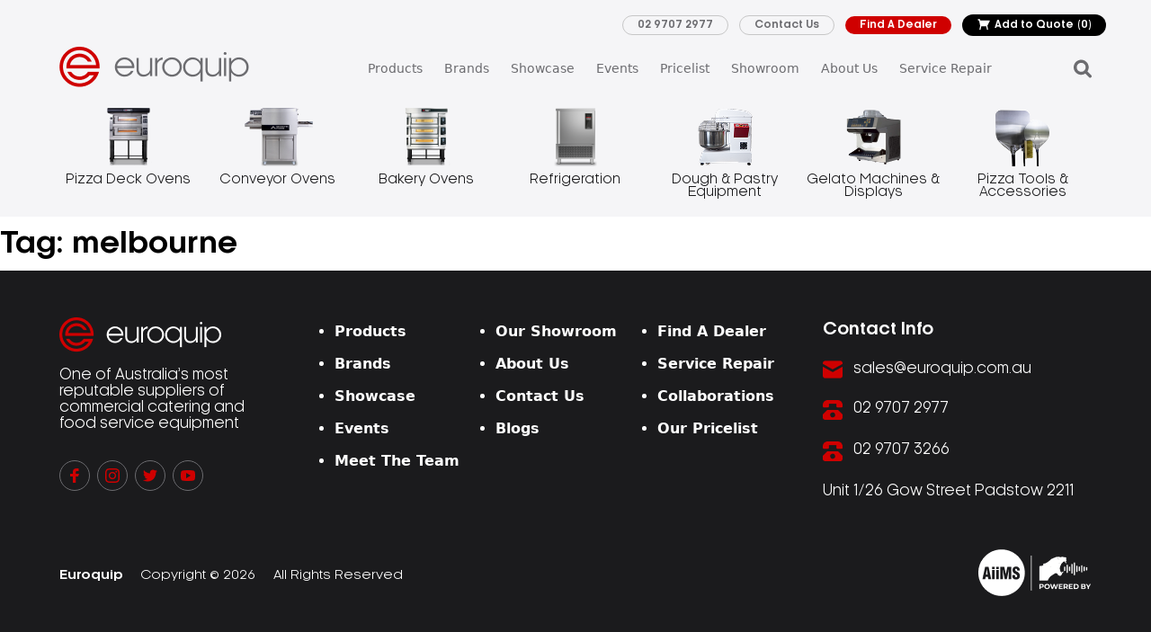

--- FILE ---
content_type: text/html; charset=UTF-8
request_url: https://www.euroquip.com.au/tag/melbourne/
body_size: 11268
content:
<!doctype html>
<html lang="en-US">
<head>
	<meta charset="UTF-8" />
	<meta name="viewport" content="width=device-width, initial-scale=1" />
	<meta name="facebook-domain-verification" content="yfxfjepqmr7e23nfmg9kk6mq30eu51" />
	<meta name='robots' content='index, follow, max-image-preview:large, max-snippet:-1, max-video-preview:-1' />
	<style>img:is([sizes="auto" i], [sizes^="auto," i]) { contain-intrinsic-size: 3000px 1500px }</style>
	
	<!-- This site is optimized with the Yoast SEO plugin v23.9 - https://yoast.com/wordpress/plugins/seo/ -->
	<title>melbourne Archives - Euroquip</title>
	<link rel="canonical" href="https://www.euroquip.com.au/tag/melbourne/" />
	<meta property="og:locale" content="en_US" />
	<meta property="og:type" content="article" />
	<meta property="og:title" content="melbourne Archives - Euroquip" />
	<meta property="og:url" content="https://www.euroquip.com.au/tag/melbourne/" />
	<meta property="og:site_name" content="Euroquip" />
	<meta property="og:image" content="https://www.euroquip.com.au/wp-content/uploads/2023/07/si1.png" />
	<meta property="og:image:width" content="44" />
	<meta property="og:image:height" content="44" />
	<meta property="og:image:type" content="image/png" />
	<meta name="twitter:card" content="summary_large_image" />
	<script type="application/ld+json" class="yoast-schema-graph">{"@context":"https://schema.org","@graph":[{"@type":"CollectionPage","@id":"https://www.euroquip.com.au/tag/melbourne/","url":"https://www.euroquip.com.au/tag/melbourne/","name":"melbourne Archives - Euroquip","isPartOf":{"@id":"https://www.euroquip.com.au/#website"},"breadcrumb":{"@id":"https://www.euroquip.com.au/tag/melbourne/#breadcrumb"},"inLanguage":"en-US"},{"@type":"BreadcrumbList","@id":"https://www.euroquip.com.au/tag/melbourne/#breadcrumb","itemListElement":[{"@type":"ListItem","position":1,"name":"Home","item":"https://www.euroquip.com.au/"},{"@type":"ListItem","position":2,"name":"melbourne"}]},{"@type":"WebSite","@id":"https://www.euroquip.com.au/#website","url":"https://www.euroquip.com.au/","name":"Euroquip","description":"Euroquip","publisher":{"@id":"https://www.euroquip.com.au/#organization"},"alternateName":"Euroquip","potentialAction":[{"@type":"SearchAction","target":{"@type":"EntryPoint","urlTemplate":"https://www.euroquip.com.au/?s={search_term_string}"},"query-input":{"@type":"PropertyValueSpecification","valueRequired":true,"valueName":"search_term_string"}}],"inLanguage":"en-US"},{"@type":"Organization","@id":"https://www.euroquip.com.au/#organization","name":"Euroquip","alternateName":"Euroquip","url":"https://www.euroquip.com.au/","logo":{"@type":"ImageObject","inLanguage":"en-US","@id":"https://www.euroquip.com.au/#/schema/logo/image/","url":"https://www.euroquip.com.au/wp-content/uploads/2023/12/logo.png","contentUrl":"https://www.euroquip.com.au/wp-content/uploads/2023/12/logo.png","width":211,"height":45,"caption":"Euroquip"},"image":{"@id":"https://www.euroquip.com.au/#/schema/logo/image/"},"sameAs":["https://www.facebook.com/euroquipAU/","https://www.instagram.com/euroquipau/","https://au.linkedin.com/company/euroquip","https://www.youtube.com/channel/UCoH55fBocqFUNX_y74TeQOg"]}]}</script>
	<!-- / Yoast SEO plugin. -->


<link rel="alternate" type="application/rss+xml" title="Euroquip &raquo; melbourne Tag Feed" href="https://www.euroquip.com.au/tag/melbourne/feed/" />
<link rel='stylesheet' id='wp-block-library-css' href='https://www.euroquip.com.au/wp-includes/css/dist/block-library/style.min.css?ver=6.7.4' media='all' />
<style id='wp-block-library-theme-inline-css'>
.wp-block-audio :where(figcaption){color:#555;font-size:13px;text-align:center}.is-dark-theme .wp-block-audio :where(figcaption){color:#ffffffa6}.wp-block-audio{margin:0 0 1em}.wp-block-code{border:1px solid #ccc;border-radius:4px;font-family:Menlo,Consolas,monaco,monospace;padding:.8em 1em}.wp-block-embed :where(figcaption){color:#555;font-size:13px;text-align:center}.is-dark-theme .wp-block-embed :where(figcaption){color:#ffffffa6}.wp-block-embed{margin:0 0 1em}.blocks-gallery-caption{color:#555;font-size:13px;text-align:center}.is-dark-theme .blocks-gallery-caption{color:#ffffffa6}:root :where(.wp-block-image figcaption){color:#555;font-size:13px;text-align:center}.is-dark-theme :root :where(.wp-block-image figcaption){color:#ffffffa6}.wp-block-image{margin:0 0 1em}.wp-block-pullquote{border-bottom:4px solid;border-top:4px solid;color:currentColor;margin-bottom:1.75em}.wp-block-pullquote cite,.wp-block-pullquote footer,.wp-block-pullquote__citation{color:currentColor;font-size:.8125em;font-style:normal;text-transform:uppercase}.wp-block-quote{border-left:.25em solid;margin:0 0 1.75em;padding-left:1em}.wp-block-quote cite,.wp-block-quote footer{color:currentColor;font-size:.8125em;font-style:normal;position:relative}.wp-block-quote:where(.has-text-align-right){border-left:none;border-right:.25em solid;padding-left:0;padding-right:1em}.wp-block-quote:where(.has-text-align-center){border:none;padding-left:0}.wp-block-quote.is-large,.wp-block-quote.is-style-large,.wp-block-quote:where(.is-style-plain){border:none}.wp-block-search .wp-block-search__label{font-weight:700}.wp-block-search__button{border:1px solid #ccc;padding:.375em .625em}:where(.wp-block-group.has-background){padding:1.25em 2.375em}.wp-block-separator.has-css-opacity{opacity:.4}.wp-block-separator{border:none;border-bottom:2px solid;margin-left:auto;margin-right:auto}.wp-block-separator.has-alpha-channel-opacity{opacity:1}.wp-block-separator:not(.is-style-wide):not(.is-style-dots){width:100px}.wp-block-separator.has-background:not(.is-style-dots){border-bottom:none;height:1px}.wp-block-separator.has-background:not(.is-style-wide):not(.is-style-dots){height:2px}.wp-block-table{margin:0 0 1em}.wp-block-table td,.wp-block-table th{word-break:normal}.wp-block-table :where(figcaption){color:#555;font-size:13px;text-align:center}.is-dark-theme .wp-block-table :where(figcaption){color:#ffffffa6}.wp-block-video :where(figcaption){color:#555;font-size:13px;text-align:center}.is-dark-theme .wp-block-video :where(figcaption){color:#ffffffa6}.wp-block-video{margin:0 0 1em}:root :where(.wp-block-template-part.has-background){margin-bottom:0;margin-top:0;padding:1.25em 2.375em}
</style>
<style id='classic-theme-styles-inline-css'>
/*! This file is auto-generated */
.wp-block-button__link{color:#fff;background-color:#32373c;border-radius:9999px;box-shadow:none;text-decoration:none;padding:calc(.667em + 2px) calc(1.333em + 2px);font-size:1.125em}.wp-block-file__button{background:#32373c;color:#fff;text-decoration:none}
</style>
<style id='global-styles-inline-css'>
:root{--wp--preset--aspect-ratio--square: 1;--wp--preset--aspect-ratio--4-3: 4/3;--wp--preset--aspect-ratio--3-4: 3/4;--wp--preset--aspect-ratio--3-2: 3/2;--wp--preset--aspect-ratio--2-3: 2/3;--wp--preset--aspect-ratio--16-9: 16/9;--wp--preset--aspect-ratio--9-16: 9/16;--wp--preset--color--black: #000000;--wp--preset--color--cyan-bluish-gray: #abb8c3;--wp--preset--color--white: #ffffff;--wp--preset--color--pale-pink: #f78da7;--wp--preset--color--vivid-red: #cf2e2e;--wp--preset--color--luminous-vivid-orange: #ff6900;--wp--preset--color--luminous-vivid-amber: #fcb900;--wp--preset--color--light-green-cyan: #7bdcb5;--wp--preset--color--vivid-green-cyan: #00d084;--wp--preset--color--pale-cyan-blue: #8ed1fc;--wp--preset--color--vivid-cyan-blue: #0693e3;--wp--preset--color--vivid-purple: #9b51e0;--wp--preset--gradient--vivid-cyan-blue-to-vivid-purple: linear-gradient(135deg,rgba(6,147,227,1) 0%,rgb(155,81,224) 100%);--wp--preset--gradient--light-green-cyan-to-vivid-green-cyan: linear-gradient(135deg,rgb(122,220,180) 0%,rgb(0,208,130) 100%);--wp--preset--gradient--luminous-vivid-amber-to-luminous-vivid-orange: linear-gradient(135deg,rgba(252,185,0,1) 0%,rgba(255,105,0,1) 100%);--wp--preset--gradient--luminous-vivid-orange-to-vivid-red: linear-gradient(135deg,rgba(255,105,0,1) 0%,rgb(207,46,46) 100%);--wp--preset--gradient--very-light-gray-to-cyan-bluish-gray: linear-gradient(135deg,rgb(238,238,238) 0%,rgb(169,184,195) 100%);--wp--preset--gradient--cool-to-warm-spectrum: linear-gradient(135deg,rgb(74,234,220) 0%,rgb(151,120,209) 20%,rgb(207,42,186) 40%,rgb(238,44,130) 60%,rgb(251,105,98) 80%,rgb(254,248,76) 100%);--wp--preset--gradient--blush-light-purple: linear-gradient(135deg,rgb(255,206,236) 0%,rgb(152,150,240) 100%);--wp--preset--gradient--blush-bordeaux: linear-gradient(135deg,rgb(254,205,165) 0%,rgb(254,45,45) 50%,rgb(107,0,62) 100%);--wp--preset--gradient--luminous-dusk: linear-gradient(135deg,rgb(255,203,112) 0%,rgb(199,81,192) 50%,rgb(65,88,208) 100%);--wp--preset--gradient--pale-ocean: linear-gradient(135deg,rgb(255,245,203) 0%,rgb(182,227,212) 50%,rgb(51,167,181) 100%);--wp--preset--gradient--electric-grass: linear-gradient(135deg,rgb(202,248,128) 0%,rgb(113,206,126) 100%);--wp--preset--gradient--midnight: linear-gradient(135deg,rgb(2,3,129) 0%,rgb(40,116,252) 100%);--wp--preset--font-size--small: 13px;--wp--preset--font-size--medium: 20px;--wp--preset--font-size--large: 36px;--wp--preset--font-size--x-large: 42px;--wp--preset--font-family--inter: "Inter", sans-serif;--wp--preset--font-family--cardo: Cardo;--wp--preset--spacing--20: 0.44rem;--wp--preset--spacing--30: 0.67rem;--wp--preset--spacing--40: 1rem;--wp--preset--spacing--50: 1.5rem;--wp--preset--spacing--60: 2.25rem;--wp--preset--spacing--70: 3.38rem;--wp--preset--spacing--80: 5.06rem;--wp--preset--shadow--natural: 6px 6px 9px rgba(0, 0, 0, 0.2);--wp--preset--shadow--deep: 12px 12px 50px rgba(0, 0, 0, 0.4);--wp--preset--shadow--sharp: 6px 6px 0px rgba(0, 0, 0, 0.2);--wp--preset--shadow--outlined: 6px 6px 0px -3px rgba(255, 255, 255, 1), 6px 6px rgba(0, 0, 0, 1);--wp--preset--shadow--crisp: 6px 6px 0px rgba(0, 0, 0, 1);}:where(.is-layout-flex){gap: 0.5em;}:where(.is-layout-grid){gap: 0.5em;}body .is-layout-flex{display: flex;}.is-layout-flex{flex-wrap: wrap;align-items: center;}.is-layout-flex > :is(*, div){margin: 0;}body .is-layout-grid{display: grid;}.is-layout-grid > :is(*, div){margin: 0;}:where(.wp-block-columns.is-layout-flex){gap: 2em;}:where(.wp-block-columns.is-layout-grid){gap: 2em;}:where(.wp-block-post-template.is-layout-flex){gap: 1.25em;}:where(.wp-block-post-template.is-layout-grid){gap: 1.25em;}.has-black-color{color: var(--wp--preset--color--black) !important;}.has-cyan-bluish-gray-color{color: var(--wp--preset--color--cyan-bluish-gray) !important;}.has-white-color{color: var(--wp--preset--color--white) !important;}.has-pale-pink-color{color: var(--wp--preset--color--pale-pink) !important;}.has-vivid-red-color{color: var(--wp--preset--color--vivid-red) !important;}.has-luminous-vivid-orange-color{color: var(--wp--preset--color--luminous-vivid-orange) !important;}.has-luminous-vivid-amber-color{color: var(--wp--preset--color--luminous-vivid-amber) !important;}.has-light-green-cyan-color{color: var(--wp--preset--color--light-green-cyan) !important;}.has-vivid-green-cyan-color{color: var(--wp--preset--color--vivid-green-cyan) !important;}.has-pale-cyan-blue-color{color: var(--wp--preset--color--pale-cyan-blue) !important;}.has-vivid-cyan-blue-color{color: var(--wp--preset--color--vivid-cyan-blue) !important;}.has-vivid-purple-color{color: var(--wp--preset--color--vivid-purple) !important;}.has-black-background-color{background-color: var(--wp--preset--color--black) !important;}.has-cyan-bluish-gray-background-color{background-color: var(--wp--preset--color--cyan-bluish-gray) !important;}.has-white-background-color{background-color: var(--wp--preset--color--white) !important;}.has-pale-pink-background-color{background-color: var(--wp--preset--color--pale-pink) !important;}.has-vivid-red-background-color{background-color: var(--wp--preset--color--vivid-red) !important;}.has-luminous-vivid-orange-background-color{background-color: var(--wp--preset--color--luminous-vivid-orange) !important;}.has-luminous-vivid-amber-background-color{background-color: var(--wp--preset--color--luminous-vivid-amber) !important;}.has-light-green-cyan-background-color{background-color: var(--wp--preset--color--light-green-cyan) !important;}.has-vivid-green-cyan-background-color{background-color: var(--wp--preset--color--vivid-green-cyan) !important;}.has-pale-cyan-blue-background-color{background-color: var(--wp--preset--color--pale-cyan-blue) !important;}.has-vivid-cyan-blue-background-color{background-color: var(--wp--preset--color--vivid-cyan-blue) !important;}.has-vivid-purple-background-color{background-color: var(--wp--preset--color--vivid-purple) !important;}.has-black-border-color{border-color: var(--wp--preset--color--black) !important;}.has-cyan-bluish-gray-border-color{border-color: var(--wp--preset--color--cyan-bluish-gray) !important;}.has-white-border-color{border-color: var(--wp--preset--color--white) !important;}.has-pale-pink-border-color{border-color: var(--wp--preset--color--pale-pink) !important;}.has-vivid-red-border-color{border-color: var(--wp--preset--color--vivid-red) !important;}.has-luminous-vivid-orange-border-color{border-color: var(--wp--preset--color--luminous-vivid-orange) !important;}.has-luminous-vivid-amber-border-color{border-color: var(--wp--preset--color--luminous-vivid-amber) !important;}.has-light-green-cyan-border-color{border-color: var(--wp--preset--color--light-green-cyan) !important;}.has-vivid-green-cyan-border-color{border-color: var(--wp--preset--color--vivid-green-cyan) !important;}.has-pale-cyan-blue-border-color{border-color: var(--wp--preset--color--pale-cyan-blue) !important;}.has-vivid-cyan-blue-border-color{border-color: var(--wp--preset--color--vivid-cyan-blue) !important;}.has-vivid-purple-border-color{border-color: var(--wp--preset--color--vivid-purple) !important;}.has-vivid-cyan-blue-to-vivid-purple-gradient-background{background: var(--wp--preset--gradient--vivid-cyan-blue-to-vivid-purple) !important;}.has-light-green-cyan-to-vivid-green-cyan-gradient-background{background: var(--wp--preset--gradient--light-green-cyan-to-vivid-green-cyan) !important;}.has-luminous-vivid-amber-to-luminous-vivid-orange-gradient-background{background: var(--wp--preset--gradient--luminous-vivid-amber-to-luminous-vivid-orange) !important;}.has-luminous-vivid-orange-to-vivid-red-gradient-background{background: var(--wp--preset--gradient--luminous-vivid-orange-to-vivid-red) !important;}.has-very-light-gray-to-cyan-bluish-gray-gradient-background{background: var(--wp--preset--gradient--very-light-gray-to-cyan-bluish-gray) !important;}.has-cool-to-warm-spectrum-gradient-background{background: var(--wp--preset--gradient--cool-to-warm-spectrum) !important;}.has-blush-light-purple-gradient-background{background: var(--wp--preset--gradient--blush-light-purple) !important;}.has-blush-bordeaux-gradient-background{background: var(--wp--preset--gradient--blush-bordeaux) !important;}.has-luminous-dusk-gradient-background{background: var(--wp--preset--gradient--luminous-dusk) !important;}.has-pale-ocean-gradient-background{background: var(--wp--preset--gradient--pale-ocean) !important;}.has-electric-grass-gradient-background{background: var(--wp--preset--gradient--electric-grass) !important;}.has-midnight-gradient-background{background: var(--wp--preset--gradient--midnight) !important;}.has-small-font-size{font-size: var(--wp--preset--font-size--small) !important;}.has-medium-font-size{font-size: var(--wp--preset--font-size--medium) !important;}.has-large-font-size{font-size: var(--wp--preset--font-size--large) !important;}.has-x-large-font-size{font-size: var(--wp--preset--font-size--x-large) !important;}
:where(.wp-block-post-template.is-layout-flex){gap: 1.25em;}:where(.wp-block-post-template.is-layout-grid){gap: 1.25em;}
:where(.wp-block-columns.is-layout-flex){gap: 2em;}:where(.wp-block-columns.is-layout-grid){gap: 2em;}
:root :where(.wp-block-pullquote){font-size: 1.5em;line-height: 1.6;}
</style>
<link rel='stylesheet' id='contact-form-7-css' href='https://www.euroquip.com.au/wp-content/plugins/contact-form-7/includes/css/styles.css?ver=6.1.1' media='all' />
<link rel='stylesheet' id='woocommerce-layout-css' href='https://www.euroquip.com.au/wp-content/plugins/woocommerce/assets/css/woocommerce-layout.css?ver=9.4.4' media='all' />
<link rel='stylesheet' id='woocommerce-smallscreen-css' href='https://www.euroquip.com.au/wp-content/plugins/woocommerce/assets/css/woocommerce-smallscreen.css?ver=9.4.4' media='only screen and (max-width: 768px)' />
<link rel='stylesheet' id='woocommerce-general-css' href='https://www.euroquip.com.au/wp-content/plugins/woocommerce/assets/css/woocommerce.css?ver=9.4.4' media='all' />
<style id='woocommerce-inline-inline-css'>
.woocommerce form .form-row .required { visibility: visible; }
</style>
<link rel='stylesheet' id='wpsl-styles-css' href='https://www.euroquip.com.au/wp-content/plugins/wp-store-locator/css/styles.min.css?ver=2.2.241' media='all' />
<link rel='stylesheet' id='vendorcss-css' href='https://www.euroquip.com.au/wp-content/themes/euroquip/assets/minify/vendor.min.css?ver=1769628929' media='all' />
<link rel='stylesheet' id='tailwind-one-style-css' href='https://www.euroquip.com.au/wp-content/themes/euroquip/assets/minify/theme.min.css?ver=1769628929' media='all' />
<script src="https://www.euroquip.com.au/wp-includes/js/jquery/jquery.min.js?ver=3.7.1" id="jquery-core-js"></script>
<script src="https://www.euroquip.com.au/wp-includes/js/jquery/jquery-migrate.min.js?ver=3.4.1" id="jquery-migrate-js"></script>
<script src="https://www.euroquip.com.au/wp-content/plugins/woocommerce/assets/js/jquery-blockui/jquery.blockUI.min.js?ver=2.7.0-wc.9.4.4" id="jquery-blockui-js" defer data-wp-strategy="defer"></script>
<script id="wc-add-to-cart-js-extra">
var wc_add_to_cart_params = {"ajax_url":"\/wp-admin\/admin-ajax.php","wc_ajax_url":"\/?wc-ajax=%%endpoint%%","i18n_view_cart":"View My Quote","cart_url":"https:\/\/www.euroquip.com.au\/cart\/","is_cart":"","cart_redirect_after_add":"no"};
</script>
<script src="https://www.euroquip.com.au/wp-content/plugins/woocommerce/assets/js/frontend/add-to-cart.min.js?ver=9.4.4" id="wc-add-to-cart-js" defer data-wp-strategy="defer"></script>
<script src="https://www.euroquip.com.au/wp-content/plugins/woocommerce/assets/js/js-cookie/js.cookie.min.js?ver=2.1.4-wc.9.4.4" id="js-cookie-js" defer data-wp-strategy="defer"></script>
<script id="woocommerce-js-extra">
var woocommerce_params = {"ajax_url":"\/wp-admin\/admin-ajax.php","wc_ajax_url":"\/?wc-ajax=%%endpoint%%"};
</script>
<script src="https://www.euroquip.com.au/wp-content/plugins/woocommerce/assets/js/frontend/woocommerce.min.js?ver=9.4.4" id="woocommerce-js" defer data-wp-strategy="defer"></script>
<script src="https://www.euroquip.com.au/wp-content/themes/euroquip/assets/minify/vendor.min.js?ver=6.7.4" id="vendorjs-js"></script>
<script src="https://www.euroquip.com.au/wp-content/themes/euroquip/assets/minify/all.min.js?ver=6.7.4" id="alljs-js"></script>
<link rel="https://api.w.org/" href="https://www.euroquip.com.au/wp-json/" /><link rel="alternate" title="JSON" type="application/json" href="https://www.euroquip.com.au/wp-json/wp/v2/tags/129" /><link rel="EditURI" type="application/rsd+xml" title="RSD" href="https://www.euroquip.com.au/xmlrpc.php?rsd" />
<meta name="generator" content="WordPress 6.7.4" />
<meta name="generator" content="WooCommerce 9.4.4" />

	<noscript><style>.woocommerce-product-gallery{ opacity: 1 !important; }</style></noscript>
	<style class='wp-fonts-local'>
@font-face{font-family:Inter;font-style:normal;font-weight:300 900;font-display:fallback;src:url('https://www.euroquip.com.au/wp-content/plugins/woocommerce/assets/fonts/Inter-VariableFont_slnt,wght.woff2') format('woff2');font-stretch:normal;}
@font-face{font-family:Cardo;font-style:normal;font-weight:400;font-display:fallback;src:url('https://www.euroquip.com.au/wp-content/plugins/woocommerce/assets/fonts/cardo_normal_400.woff2') format('woff2');}
</style>
<link rel="icon" href="https://www.euroquip.com.au/wp-content/uploads/2023/07/si1.png" sizes="32x32" />
<link rel="icon" href="https://www.euroquip.com.au/wp-content/uploads/2023/07/si1.png" sizes="192x192" />
<link rel="apple-touch-icon" href="https://www.euroquip.com.au/wp-content/uploads/2023/07/si1.png" />
<meta name="msapplication-TileImage" content="https://www.euroquip.com.au/wp-content/uploads/2023/07/si1.png" />
	<!-- Meta Pixel Code -->
    <script>
      !function(f,b,e,v,n,t,s)
      {if(f.fbq)return;n=f.fbq=function(){n.callMethod?
      n.callMethod.apply(n,arguments):n.queue.push(arguments)};
      if(!f._fbq)f._fbq=n;n.push=n;n.loaded=!0;n.version='2.0';
      n.queue=[];t=b.createElement(e);t.async=!0;
      t.src=v;s=b.getElementsByTagName(e)[0];
      s.parentNode.insertBefore(t,s)}(window, document,'script',
      'https://connect.facebook.net/en_US/fbevents.js');
      fbq('init', '3619358748385362');
      fbq('track', 'PageView');
    </script>
    <noscript><img height="1" width="1" style="display:none"
      src="https://www.facebook.com/tr?id=3619358748385362&ev=PageView&noscript=1"
    /></noscript>
    <!-- End Meta Pixel Code -->
    <meta name="google-site-verification" content="MkwvNPAauSi7DKclKJF4AeuiBZvsee-kAQHw7yguXQA"/>
    	<!-- Google Tag Manager -->
    <script>(function(w,d,s,l,i){w[l]=w[l]||[];w[l].push({'gtm.start':
    new Date().getTime(),event:'gtm.js'});var f=d.getElementsByTagName(s)[0],
    j=d.createElement(s),dl=l!='dataLayer'?'&l='+l:'';j.async=true;j.src=
    'https://www.googletagmanager.com/gtm.js?id='+i+dl;f.parentNode.insertBefore(j,f);
    })(window,document,'script','dataLayer','GTM-WM424BC4');</script>
    <!-- End Google Tag Manager -->
    
    <!-- Google Tag Manager (noscript) -->
    <noscript><iframe src="https://www.googletagmanager.com/ns.html?id=GTM-WM424BC4" height="0" width="0" style="display:none;visibility:hidden"></iframe></noscript>
    <!-- End Google Tag Manager (noscript) -->
    
    <!-- Google tag (gtag.js) -->
    <script async src="https://www.googletagmanager.com/gtag/js?id=G-YTSMFPC1VX"></script>
    <script>
      window.dataLayer = window.dataLayer || [];
      function gtag(){dataLayer.push(arguments);}
      gtag('js', new Date());
    
      gtag('config', 'G-YTSMFPC1VX');
    </script>
    <script type="application/ld+json">
{
  "@context": "https://schema.org",
  "@type": "LocalBusiness",
  "@id": "https://www.euroquip.com.au/#localbusiness",
  "name": "Euroquip",
  "url": "https://www.euroquip.com.au/",
  "image": [
    "https://www.euroquip.com.au/wp-content/uploads/2023/07/b4.png",
    "https://www.euroquip.com.au/wp-content/uploads/2023/12/logo.png"
  ],
  "logo": "https://www.euroquip.com.au/wp-content/uploads/2023/12/logo.png",
  "description": "Euroquip – Commercial catering and kitchen equipment in Sydney.",
  "telephone": "(02) 9707 2977",
  "priceRange": "$$$",
  "address": {
    "@type": "PostalAddress",
    "streetAddress": "Unit 1/26 Gow St",
    "addressLocality": "Padstow",
    "addressRegion": "NSW",
    "postalCode": "2211",
    "addressCountry": "AU"
  },
  "geo": {
    "@type": "GeoCoordinates",
    "latitude": -33.9373632,
    "longitude": 151.037511
  },
  "areaServed": {
    "@type": "AdministrativeArea",
    "name": "Australia"
  },
  "openingHoursSpecification": [
    {
      "@type": "OpeningHoursSpecification",
      "dayOfWeek": "Monday",
      "opens": "09:00",
      "closes": "17:00"
    },
    {
      "@type": "OpeningHoursSpecification",
      "dayOfWeek": "Tuesday",
      "opens": "09:00",
      "closes": "17:00"
    },
    {
      "@type": "OpeningHoursSpecification",
      "dayOfWeek": "Wednesday",
      "opens": "09:00",
      "closes": "17:00"
    },
    {
      "@type": "OpeningHoursSpecification",
      "dayOfWeek": "Thursday",
      "opens": "09:00",
      "closes": "17:00"
    },
    {
      "@type": "OpeningHoursSpecification",
      "dayOfWeek": "Friday",
      "opens": "09:00",
      "closes": "17:00"
    }
  ],
  "aggregateRating": {
    "@type": "AggregateRating",
    "ratingValue": "4.9",
    "reviewCount": "100",
    "ratingCount": "100",
    "bestRating": "5",
    "worstRating": "1"
  },
  "department": {
    "@type": "WholesaleStore",
    "name": "Euroquip Wholesale Department",
    "image": "https://www.euroquip.com.au/wp-content/uploads/2023/12/logo.png",
    "telephone": "(02) 9707 2977"
  },
  "sameAs": [
    "https://share.google/nQueD2XO72vBbwr8s",
    "https://www.facebook.com/euroquipAU/",
    "https://www.instagram.com/euroquipau/"
  ]
}
</script>
<script type="application/ld+json">
{
  "@context": "https://schema.org",
  "@type": "OfferCatalog",
  "name": "Euroquip Product Categories",
  "url": "https://www.euroquip.com.au/",
  "itemListElement": [
    {
      "@type": "Offer",
      "itemOffered": {
        "@type": "Product",
        "name": "Pizza Deck Ovens",
        "url": "https://www.euroquip.com.au/product-category/pizza-deck-ovens/"
      },
      "priceCurrency": "AUD",
      "priceSpecification": {
        "@type": "PriceSpecification",
        "minPrice": 6200,
        "maxPrice": 97300
      }
    },
    {
      "@type": "Offer",
      "itemOffered": {
        "@type": "Product",
        "name": "Conveyor Ovens",
        "url": "https://www.euroquip.com.au/product-category/conveyor-ovens/"
      },
      "priceCurrency": "AUD",
      "priceSpecification": {
        "@type": "PriceSpecification",
        "minPrice": 17000,
        "maxPrice": 150100
      }
    },
    {
      "@type": "Offer",
      "itemOffered": {
        "@type": "Product",
        "name": "Bakery & Pastry Ovens",
        "url": "https://www.euroquip.com.au/product-category/bakery-ovens/"
      },
      "priceCurrency": "AUD",
      "priceSpecification": {
        "@type": "PriceSpecification",
        "minPrice": 25900,
        "maxPrice": 84300
      }
    },
    {
      "@type": "Offer",
      "itemOffered": {
        "@type": "Product",
        "name": "Refrigeration",
        "url": "https://www.euroquip.com.au/product-category/refrigeration/"
      },
      "priceCurrency": "AUD",
      "priceSpecification": {
        "@type": "PriceSpecification",
        "minPrice": 6700,
        "maxPrice": 38280
      }
    },
    {
      "@type": "Offer",
      "itemOffered": {
        "@type": "Product",
        "name": "Gelato Machines & Display",
        "url": "https://www.euroquip.com.au/product-category/ice-cream-makers/"
      },
      "priceCurrency": "AUD",
      "priceSpecification": {
        "@type": "PriceSpecification",
        "minPrice": 14000,
        "maxPrice": 67000
      }
    },
    {
      "@type": "Offer",
      "itemOffered": {
        "@type": "Product",
        "name": "Dough & Pastry Equipment",
        "url": "https://www.euroquip.com.au/product-category/dough-pastry-equipment/"
      },
      "priceCurrency": "AUD",
      "priceSpecification": {
        "@type": "PriceSpecification",
        "minPrice": 2800,
        "maxPrice": 31500
      }
    },
    {
      "@type": "Offer",
      "itemOffered": {
        "@type": "Product",
        "name": "Pizza Tools & Accessories",
        "url": "https://www.euroquip.com.au/product-category/pizza-tools-accessories/"
      },
      "priceCurrency": "AUD",
      "priceSpecification": {
        "@type": "PriceSpecification",
        "minPrice": 5,
        "maxPrice": 475
      }
    }
  ]
}
</script>
<script type="text/javascript">
    (function(c,l,a,r,i,t,y){
        c[a]=c[a]||function(){(c[a].q=c[a].q||[]).push(arguments)};
        t=l.createElement(r);t.async=1;t.src="https://www.clarity.ms/tag/"+i;
        y=l.getElementsByTagName(r)[0];y.parentNode.insertBefore(t,y);
    })(window, document, "clarity", "script", "u51w2n726u");
</script>

</head>

<body class="archive tag tag-melbourne tag-129 wp-custom-logo theme-euroquip woocommerce-no-js" x-data="{ open: false }">
	<header class="sticky top-0 z-40 py-4 bg-[#F5F5F7]">
		<div class="container relative">
			<div class="customobwrap flex items-center justify-between gap-x-5 relative">
			    <style>
    			    @media(orientation: landscape){
    			        .customobwrap{
    			            padding-top: 2rem;
    			        }
    			    }
			    </style>
				<div class="lg:hidden block ">
					<button class="sm:px-3 px-2 rounded " @click="open = true">
						<div x-show="!open">
							<svg class="w-6 h-6" fill="none" stroke="currentColor" viewBox="0 0 24 24" xmlns="http://www.w3.org/2000/svg">
								<path stroke-linecap="round" stroke-linejoin="round" stroke-width="2" d="M4 6h16M4 12h16M4 18h16"></path>
							</svg>
						</div>
						<div x-show="open">
							<svg class="w-6 h-6" fill="none" stroke="currentColor" viewBox="0 0 24 24" xmlns="http://www.w3.org/2000/svg">
								<path stroke-linecap="round" stroke-linejoin="round" stroke-width="2" d="M6 18L18 6M6 6l12 12"></path>
							</svg>
						</div>
					</button>
				</div>
				<div class="">
					<a href="https://www.euroquip.com.au/" class="custom-logo-link" rel="home"><img width="211" height="45" src="https://www.euroquip.com.au/wp-content/uploads/2023/12/logo.png" class="custom-logo" alt="Euroquip" decoding="async" /></a>				</div>
				<nav class="lg:block hidden text-sm  text-[#6C6C70] ">
					<ul id="menu-main" class="nav flex  space-x-6"><li id="menu-item-99" class="menu-item menu-item-type-post_type menu-item-object-page menu-item-99 nav-item relative "><a href="https://www.euroquip.com.au/products/">Products</a></li>
<li id="menu-item-13323" class="menu-item menu-item-type-post_type menu-item-object-page menu-item-13323 nav-item relative "><a href="https://www.euroquip.com.au/brands/">Brands</a></li>
<li id="menu-item-30" class="menu-item menu-item-type-post_type menu-item-object-page menu-item-30 nav-item relative "><a href="https://www.euroquip.com.au/client-showcase/">Showcase</a></li>
<li id="menu-item-13896" class="menu-item menu-item-type-post_type menu-item-object-page menu-item-13896 nav-item relative "><a href="https://www.euroquip.com.au/events/">Events</a></li>
<li id="menu-item-14303" class="menu-item menu-item-type-post_type menu-item-object-page menu-item-14303 nav-item relative "><a href="https://www.euroquip.com.au/pricelist/">Pricelist</a></li>
<li id="menu-item-29" class="menu-item menu-item-type-post_type menu-item-object-page menu-item-29 nav-item relative "><a href="https://www.euroquip.com.au/our-showroom/">Showroom</a></li>
<li id="menu-item-31" class="menu-item menu-item-type-post_type menu-item-object-page menu-item-31 nav-item relative "><a href="https://www.euroquip.com.au/about-us/">About Us</a></li>
<li id="menu-item-13998" class="menu-item menu-item-type-post_type menu-item-object-page menu-item-13998 nav-item relative "><a href="https://www.euroquip.com.au/find-a-service-repairer/">Service Repair</a></li>
</ul>				</nav>
				<div class="flex justify-between space-x-3 items-center relative">
				    <!--<div>-->
				    <!--    <a href="/find-a-dealer/" class="btn-red py-3 px-5 lg:block hidden">-->
				    <!--        Find A Dealer-->
				    <!--    </a>-->
				    <!--</div>-->
					<div x-data="{ isOpen: false }">
						<a href="javascript:;" class="text-[#6C6C70] mt-1" @click="isOpen = !isOpen">
							<svg width="20" height="21" viewBox="0 0 20 21" fill="none" xmlns="http://www.w3.org/2000/svg">
								<path d="M19.5328 17.6796L15.3057 13.4525C16.4475 11.7274 16.908 9.63975 16.5977 7.5944C16.2875 5.54906 15.2287 3.69183 13.6266 2.38293C12.0246 1.07403 9.99357 0.406749 7.92743 0.510513C5.8613 0.614277 3.90733 1.48169 2.44451 2.94451C0.981688 4.40733 0.114277 6.3613 0.0105129 8.42743C-0.0932512 10.4936 0.574027 12.5246 1.88293 14.1266C3.19183 15.7287 5.04906 16.7875 7.0944 17.0977C9.13975 17.408 11.2274 16.9475 12.9525 15.8057L17.1796 20.0328C17.4935 20.336 17.9139 20.5037 18.3502 20.4999C18.7866 20.4961 19.204 20.3211 19.5126 20.0126C19.8211 19.704 19.9961 19.2866 19.9999 18.8502C20.0037 18.4139 19.836 17.9935 19.5328 17.6796ZM3.37828 8.87093C3.37828 7.88348 3.6711 6.9182 4.2197 6.09716C4.76829 5.27613 5.54804 4.63621 6.46033 4.25832C7.37262 3.88044 8.37647 3.78157 9.34495 3.97421C10.3134 4.16686 11.203 4.64236 11.9013 5.3406C12.5995 6.03883 13.075 6.92844 13.2677 7.89691C13.4603 8.86539 13.3614 9.86925 12.9835 10.7815C12.6057 11.6938 11.9657 12.4736 11.1447 13.0222C10.3237 13.5708 9.35839 13.8636 8.37093 13.8636C7.0468 13.8636 5.7769 13.3376 4.8406 12.4013C3.90429 11.465 3.37828 10.1951 3.37828 8.87093Z" fill="#6C6C70" />
							</svg>
						</a>
						<div x-show="isOpen" class="absolute right-8 top-0 flex items-center justify-center">
							<div @click.stop class="bg-white w-40 rounded-lg shadow-md">
								<form role="search" method="get" id="searchform" action="https://www.euroquip.com.au/">
									<input type="text" class="w-full border-0 rounded-lg p-2.5 font-bold" value="" name="s" id="s" placeholder="Search..." />
								</form>
							</div>
						</div>
					</div>
				</div>
			</div>
			<div class="custmob flex justify-between space-x-3 items-center">
                <a href="tel:02 9707 2977" class="btn-outline-white py-1 2xl:px-4 px-4">02 9707 2977</a>
                <a href="https://www.euroquip.com.au/contact-us/" class="btn-outline-white py-1 2xl:px-4 px-4">Contact Us</a>
                <a href="https://www.euroquip.com.au/find-a-dealer/" class="btn-red btn_navbar_red py-1 2xl:px-4 px-4">Find A Dealer</a>
                <a href="https://www.euroquip.com.au/cart/" class="btn-red btn_navbar_black py-1 2xl:px-4 px-4 flex items-center">
                    <svg class="w-4 h-4 mr-1" fill="none" stroke="currentColor" stroke-width="2" viewBox="0 0 24 24"><path stroke-linecap="round" stroke-linejoin="round" d="M3 3h2l.4 2M7 13h10l4-8H5.4M7 13l-1.2 6m1.2-6L5.4 5M17 13l1.2 6m-1.2-6H7"></path></svg>
                    Add to Quote <span class="ml-1">(0)</span>
                </a>
            </div>
		</div>
		<!-- Dialog (full screen) -->
		<div class="hidden absolute top-full left-0  items-center w-full h-full z-50 " style="background-color: rgba(0,0,0,.5);" x-show="open" :class="{ 'block' : open , 'hidden' : !open}">
			<!-- A basic modal dialog with title, body and one button to close -->
			<div class=" sm:pt-10 pt-5 xl:px-20 px-5 bg-white  h-screen shadow-xl  w-full max-h-screen overflow-y-auto flex flex-col" @click.away="open = false">
				<ul id="menu-footer-menu" class="nav flex md:flex-row flex-col md:justify-between justify-center font-semibold 2xl:text-xl md:space-x-3 space-y-3 md:space-y-0 mb-10"><li id="menu-item-218" class="menu-item menu-item-type-post_type menu-item-object-page menu-item-218 nav-item"><a href="https://www.euroquip.com.au/products/">Products</a></li>
<li id="menu-item-13963" class="menu-item menu-item-type-post_type menu-item-object-page menu-item-13963 nav-item"><a href="https://www.euroquip.com.au/our-showroom/">Our Showroom</a></li>
<li id="menu-item-13964" class="menu-item menu-item-type-post_type menu-item-object-page menu-item-13964 nav-item"><a href="https://www.euroquip.com.au/find-a-dealer/">Find A Dealer</a></li>
<li id="menu-item-13324" class="menu-item menu-item-type-post_type menu-item-object-page menu-item-13324 nav-item"><a href="https://www.euroquip.com.au/brands/">Brands</a></li>
<li id="menu-item-210" class="menu-item menu-item-type-post_type menu-item-object-page menu-item-210 nav-item"><a href="https://www.euroquip.com.au/about-us/">About Us</a></li>
<li id="menu-item-13965" class="menu-item menu-item-type-post_type menu-item-object-page menu-item-13965 nav-item"><a href="https://www.euroquip.com.au/find-a-service-repairer/">Service Repair</a></li>
<li id="menu-item-211" class="menu-item menu-item-type-post_type menu-item-object-page menu-item-211 nav-item"><a href="https://www.euroquip.com.au/client-showcase/">Showcase</a></li>
<li id="menu-item-212" class="menu-item menu-item-type-post_type menu-item-object-page menu-item-212 nav-item"><a href="https://www.euroquip.com.au/contact-us/">Contact Us</a></li>
<li id="menu-item-13966" class="menu-item menu-item-type-post_type menu-item-object-page menu-item-13966 nav-item"><a href="https://www.euroquip.com.au/our-collaborations/">Collaborations</a></li>
<li id="menu-item-13895" class="menu-item menu-item-type-post_type menu-item-object-page menu-item-13895 nav-item"><a href="https://www.euroquip.com.au/events/">Events</a></li>
<li id="menu-item-222" class="menu-item menu-item-type-post_type menu-item-object-page current_page_parent menu-item-222 nav-item"><a href="https://www.euroquip.com.au/our-blogs/">Blogs</a></li>
<li id="menu-item-14304" class="menu-item menu-item-type-post_type menu-item-object-page menu-item-14304 nav-item"><a href="https://www.euroquip.com.au/pricelist/">Our Pricelist</a></li>
<li id="menu-item-13967" class="menu-item menu-item-type-post_type menu-item-object-page menu-item-13967 nav-item"><a href="https://www.euroquip.com.au/meet-the-team/">Meet The Team</a></li>
</ul>									<div class="flex space-x-2 items-center text-sm  lg:justify-start justify-center">
													<a href="https://www.facebook.com/euroquipAU/" target="_blank" class=" shrink-0  border border-[#6C6C70] rounded-full p-4">
								<picture class="loadall ">
									<img loading="lazy" alt="" class="inline-block center absolute" src="https://www.euroquip.com.au/wp-content/uploads/2023/08/facebook.png">
								</picture>
							</a>
													<a href="https://www.instagram.com/euroquipau/" target="_blank" class=" shrink-0  border border-[#6C6C70] rounded-full p-4">
								<picture class="loadall ">
									<img loading="lazy" alt="" class="inline-block center absolute" src="https://www.euroquip.com.au/wp-content/uploads/2023/08/instagram.png">
								</picture>
							</a>
													<a href="https://au.linkedin.com/company/euroquip" target="_blank" class=" shrink-0  border border-[#6C6C70] rounded-full p-4">
								<picture class="loadall ">
									<img loading="lazy" alt="" class="inline-block center absolute" src="https://www.euroquip.com.au/wp-content/uploads/2023/08/twitter.png">
								</picture>
							</a>
													<a href="https://www.youtube.com/channel/UCoH55fBocqFUNX_y74TeQOg" target="_blank" class=" shrink-0  border border-[#6C6C70] rounded-full p-4">
								<picture class="loadall ">
									<img loading="lazy" alt="" class="inline-block center absolute" src="https://www.euroquip.com.au/wp-content/uploads/2023/08/youtube.png">
								</picture>
							</a>
											</div>
							</div>
		</div>
	</header>
	<section class="header_bot pb-5 bg-[#F5F5F7] overflow-hidden">
		<div class="container  overflow-auto">
			    				<div class="grid grid-cols-7 gap-3 text-sm min-w-[560px]">
    					    						<a href="https://www.euroquip.com.au/product-category/pizza-deck-ovens/" class="text-[#1B1B1D] text-center ">
    							<picture class="loadall ">
    								<img loading="eager" alt="" class="inline-block mb-2 lg:h-auto h-12" src="https://www.euroquip.com.au/wp-content/uploads/2023/07/p1.png">
    							</picture>
    							<div style="word-wrap: break-word;" class="text-normal-xs leading-none">Pizza Deck Ovens</div>
    						</a>
    					    						<a href="https://www.euroquip.com.au/product-category/conveyor-ovens/" class="text-[#1B1B1D] text-center ">
    							<picture class="loadall ">
    								<img loading="eager" alt="" class="inline-block mb-2 lg:h-auto h-12" src="https://www.euroquip.com.au/wp-content/uploads/2023/07/p2.png">
    							</picture>
    							<div style="word-wrap: break-word;" class="text-normal-xs leading-none">Conveyor Ovens</div>
    						</a>
    					    						<a href="https://www.euroquip.com.au/product-category/bakery-ovens/" class="text-[#1B1B1D] text-center ">
    							<picture class="loadall ">
    								<img loading="eager" alt="" class="inline-block mb-2 lg:h-auto h-12" src="https://www.euroquip.com.au/wp-content/uploads/2023/07/p3.png">
    							</picture>
    							<div style="word-wrap: break-word;" class="text-normal-xs leading-none">Bakery Ovens</div>
    						</a>
    					    						<a href="https://www.euroquip.com.au/product-category/refrigeration/" class="text-[#1B1B1D] text-center ">
    							<picture class="loadall ">
    								<img loading="eager" alt="" class="inline-block mb-2 lg:h-auto h-12" src="https://www.euroquip.com.au/wp-content/uploads/2023/07/p4.png">
    							</picture>
    							<div style="word-wrap: break-word;" class="text-normal-xs leading-none">Refrigeration</div>
    						</a>
    					    						<a href="https://www.euroquip.com.au/product-category/dough-pastry-equipment/" class="text-[#1B1B1D] text-center ">
    							<picture class="loadall ">
    								<img loading="eager" alt="Dough &amp; Pastry Equipment" class="inline-block mb-2 lg:h-auto h-12" src="https://www.euroquip.com.au/wp-content/uploads/2025/04/Dough-Pastry-Equipment.png">
    							</picture>
    							<div style="word-wrap: break-word;" class="text-normal-xs leading-none">Dough & Pastry Equipment</div>
    						</a>
    					    						<a href="https://www.euroquip.com.au/product-category/ice-cream-makers/" class="text-[#1B1B1D] text-center ">
    							<picture class="loadall ">
    								<img loading="eager" alt="" class="inline-block mb-2 lg:h-auto h-12" src="https://www.euroquip.com.au/wp-content/uploads/2023/07/p6.png">
    							</picture>
    							<div style="word-wrap: break-word;" class="text-normal-xs leading-none">Gelato Machines & Displays</div>
    						</a>
    					    						<a href="https://www.euroquip.com.au/product-category/pizza-tools-accessories/" class="text-[#1B1B1D] text-center ">
    							<picture class="loadall ">
    								<img loading="eager" alt="" class="inline-block mb-2 lg:h-auto h-12" src="https://www.euroquip.com.au/wp-content/uploads/2023/07/p7.png">
    							</picture>
    							<div style="word-wrap: break-word;" class="text-normal-xs leading-none">Pizza Tools & Accessories</div>
    						</a>
    					    				</div>
					</div>
	</section>
	

	<header class="page-header alignwide">
		<h1 class="page-title">Tag: <span>melbourne</span></h1>			</header><!-- .page-header -->

											
	

<footer class="bg-[#1B1B1D] text-white pb-10 2xl:pt-20 pt-10 overflow-hidden">
	<div class="container">
		<div class="flex flex-col md:flex-row justify-between gap-10 2xl:mb-20 mb-10 text-center lg:text-left">
			<div class="md:w-5/12" data-aos="fade-down">
				<p>
					<a href="https://www.euroquip.com.au" class="">
						<picture class="loadall  "><img loading="lazy" alt="logo" class="footer-logo loadall" src="https://www.euroquip.com.au/wp-content/themes/euroquip/assets/images/footer/footerlogo.png" ></picture>					</a>
				</p>

				<div class="text-white 2xl:mb-14 mb-8"><p>One of Australia&#8217;s most reputable suppliers of commercial catering and food service equipment</p>
</div>

									<div class="flex space-x-2 items-center text-sm  lg:justify-start justify-center">
													<a href="https://www.facebook.com/euroquipAU/" target="_blank" class=" shrink-0  border border-[#6C6C70] rounded-full p-4">
								<picture class="loadall ">
									<img alt="" class="lazy  inline-block center absolute" data-src="https://www.euroquip.com.au/wp-content/uploads/2023/08/facebook.png">
								</picture>
							</a>
													<a href="https://www.instagram.com/euroquipau/" target="_blank" class=" shrink-0  border border-[#6C6C70] rounded-full p-4">
								<picture class="loadall ">
									<img alt="" class="lazy  inline-block center absolute" data-src="https://www.euroquip.com.au/wp-content/uploads/2023/08/instagram.png">
								</picture>
							</a>
													<a href="https://au.linkedin.com/company/euroquip" target="_blank" class=" shrink-0  border border-[#6C6C70] rounded-full p-4">
								<picture class="loadall ">
									<img alt="" class="lazy  inline-block center absolute" data-src="https://www.euroquip.com.au/wp-content/uploads/2023/08/twitter.png">
								</picture>
							</a>
													<a href="https://www.youtube.com/channel/UCoH55fBocqFUNX_y74TeQOg" target="_blank" class=" shrink-0  border border-[#6C6C70] rounded-full p-4">
								<picture class="loadall ">
									<img alt="" class="lazy  inline-block center absolute" data-src="https://www.euroquip.com.au/wp-content/uploads/2023/08/youtube.png">
								</picture>
							</a>
											</div>
							</div>
			<div class="w-full" data-aos="fade-down">
				<div class="menu-footer-menu-container"><ul id="menu-footer-menu-1" class="text-white footer_menu capitalize font-bold grid grid-cols-2 lg:grid-cols-3 2xl:gap-5 gap-3"><li class="menu-item menu-item-type-post_type menu-item-object-page menu-item-218 nav-item"><a href="https://www.euroquip.com.au/products/">Products</a></li>
<li class="menu-item menu-item-type-post_type menu-item-object-page menu-item-13963 nav-item"><a href="https://www.euroquip.com.au/our-showroom/">Our Showroom</a></li>
<li class="menu-item menu-item-type-post_type menu-item-object-page menu-item-13964 nav-item"><a href="https://www.euroquip.com.au/find-a-dealer/">Find A Dealer</a></li>
<li class="menu-item menu-item-type-post_type menu-item-object-page menu-item-13324 nav-item"><a href="https://www.euroquip.com.au/brands/">Brands</a></li>
<li class="menu-item menu-item-type-post_type menu-item-object-page menu-item-210 nav-item"><a href="https://www.euroquip.com.au/about-us/">About Us</a></li>
<li class="menu-item menu-item-type-post_type menu-item-object-page menu-item-13965 nav-item"><a href="https://www.euroquip.com.au/find-a-service-repairer/">Service Repair</a></li>
<li class="menu-item menu-item-type-post_type menu-item-object-page menu-item-211 nav-item"><a href="https://www.euroquip.com.au/client-showcase/">Showcase</a></li>
<li class="menu-item menu-item-type-post_type menu-item-object-page menu-item-212 nav-item"><a href="https://www.euroquip.com.au/contact-us/">Contact Us</a></li>
<li class="menu-item menu-item-type-post_type menu-item-object-page menu-item-13966 nav-item"><a href="https://www.euroquip.com.au/our-collaborations/">Collaborations</a></li>
<li class="menu-item menu-item-type-post_type menu-item-object-page menu-item-13895 nav-item"><a href="https://www.euroquip.com.au/events/">Events</a></li>
<li class="menu-item menu-item-type-post_type menu-item-object-page current_page_parent menu-item-222 nav-item"><a href="https://www.euroquip.com.au/our-blogs/">Blogs</a></li>
<li class="menu-item menu-item-type-post_type menu-item-object-page menu-item-14304 nav-item"><a href="https://www.euroquip.com.au/pricelist/">Our Pricelist</a></li>
<li class="menu-item menu-item-type-post_type menu-item-object-page menu-item-13967 nav-item"><a href="https://www.euroquip.com.au/meet-the-team/">Meet The Team</a></li>
</ul></div>			</div>
			<div class="md:w-1/2">
				<p class="text-lg font-bold  text-white mb-5" data-aos="fade-down">Contact Info</p>

				<a href="mailto:sales@euroquip.com.au" class="flex space-x-3 text-white mb-6 lg:justify-start justify-center">
					<picture class="loadall  "><img loading="lazy" alt="email" class="loadall" src="https://www.euroquip.com.au/wp-content/themes/euroquip/assets/images/footer/email.png" ></picture>					<span class="">sales@euroquip.com.au</span>
				</a>

				<a href="tel:02 9707 2977" class="flex space-x-3 text-white mb-6 lg:justify-start justify-center">
					<picture class="loadall  "><img loading="lazy" alt="tel" class="loadall" src="https://www.euroquip.com.au/wp-content/themes/euroquip/assets/images/footer/tel.png" ></picture>					<span class="">02 9707 2977</span>
				</a>

				<a href="fax:02 9707 3266" class="flex space-x-3 text-white mb-6 lg:justify-start justify-center">
					<picture class="loadall  "><img loading="lazy" alt="tel" class="loadall" src="https://www.euroquip.com.au/wp-content/themes/euroquip/assets/images/footer/tel.png" ></picture>					<span class="">02 9707 3266</span>
				</a>

				<p class="mb-4 text-white">Unit 1/26 Gow Street Padstow 2211</p>

			</div>
		</div>

		<div class="flex flex-col lg:flex-row justify-between items-center lg:space-x-10 text-sm ">

			<div class="flex flex-col lg:flex-row lg:justify-between lg:space-x-5 justify-center text-center lg:text-left">
				<div class="font-bold mb-5 lg:mb-0">
					Euroquip				</div>
				<div class="flex space-x-5 ">
					<div>
						Copyright &copy; 2026					</div>
					<div class=" ">
						All Rights Reserved					</div>
				</div>

			</div>

			<p class="mb-0 lg:mt-0 mt-5">
				<a href="https://www.aiims.com.au/like-our-work/" target="_blank" title="Euroquip" rel="home" class="inline-block lg:mb-0 "><picture class="loadall  "><img loading="lazy" alt="logo" class="footer-logo loadall" src="https://www.euroquip.com.au/wp-content/themes/euroquip/assets/images/footer/aiims.png" ></picture></a>
			</p>

		</div>

	</div>
</footer>

<a href="javascript:;" id="backtotop" class=" fixed z-40 bottom-28 -right-10 transform duration-300 text-blue-550 rounded-full opacity-0 bg-white"><svg class="w-8 h-8" fill="currentColor" viewBox="0 0 20 20" xmlns="http://www.w3.org/2000/svg">
		<path fill-rule="evenodd" d="M10 18a8 8 0 100-16 8 8 0 000 16zm3.707-8.707l-3-3a1 1 0 00-1.414 0l-3 3a1 1 0 001.414 1.414L9 9.414V13a1 1 0 102 0V9.414l1.293 1.293a1 1 0 001.414-1.414z" clip-rule="evenodd"></path>
	</svg></a>



	<script>
		(function () {
			var c = document.body.className;
			c = c.replace(/woocommerce-no-js/, 'woocommerce-js');
			document.body.className = c;
		})();
	</script>
	<link rel='stylesheet' id='wc-blocks-style-css' href='https://www.euroquip.com.au/wp-content/plugins/woocommerce/assets/client/blocks/wc-blocks.css?ver=wc-9.4.4' media='all' />
<script src="https://www.euroquip.com.au/wp-includes/js/dist/hooks.min.js?ver=4d63a3d491d11ffd8ac6" id="wp-hooks-js"></script>
<script src="https://www.euroquip.com.au/wp-includes/js/dist/i18n.min.js?ver=5e580eb46a90c2b997e6" id="wp-i18n-js"></script>
<script id="wp-i18n-js-after">
wp.i18n.setLocaleData( { 'text direction\u0004ltr': [ 'ltr' ] } );
</script>
<script src="https://www.euroquip.com.au/wp-content/plugins/contact-form-7/includes/swv/js/index.js?ver=6.1.1" id="swv-js"></script>
<script id="contact-form-7-js-before">
var wpcf7 = {
    "api": {
        "root": "https:\/\/www.euroquip.com.au\/wp-json\/",
        "namespace": "contact-form-7\/v1"
    }
};
</script>
<script src="https://www.euroquip.com.au/wp-content/plugins/contact-form-7/includes/js/index.js?ver=6.1.1" id="contact-form-7-js"></script>
<script src="https://www.euroquip.com.au/wp-content/plugins/woocommerce/assets/js/sourcebuster/sourcebuster.min.js?ver=9.4.4" id="sourcebuster-js-js"></script>
<script id="wc-order-attribution-js-extra">
var wc_order_attribution = {"params":{"lifetime":1.0e-5,"session":30,"base64":false,"ajaxurl":"https:\/\/www.euroquip.com.au\/wp-admin\/admin-ajax.php","prefix":"wc_order_attribution_","allowTracking":true},"fields":{"source_type":"current.typ","referrer":"current_add.rf","utm_campaign":"current.cmp","utm_source":"current.src","utm_medium":"current.mdm","utm_content":"current.cnt","utm_id":"current.id","utm_term":"current.trm","utm_source_platform":"current.plt","utm_creative_format":"current.fmt","utm_marketing_tactic":"current.tct","session_entry":"current_add.ep","session_start_time":"current_add.fd","session_pages":"session.pgs","session_count":"udata.vst","user_agent":"udata.uag"}};
</script>
<script src="https://www.euroquip.com.au/wp-content/plugins/woocommerce/assets/js/frontend/order-attribution.min.js?ver=9.4.4" id="wc-order-attribution-js"></script>
<script id="load-more-js-extra">
var loadmore_params = {"ajaxurl":"https:\/\/www.euroquip.com.au\/wp-admin\/admin-ajax.php","current_page":"1"};
</script>
<script src="https://www.euroquip.com.au/wp-content/themes/euroquip/assets/js/loadmore.js" id="load-more-js"></script>

</body>

</html>

--- FILE ---
content_type: text/css
request_url: https://www.euroquip.com.au/wp-content/themes/euroquip/assets/minify/theme.min.css?ver=1769628929
body_size: 40305
content:
/*
Theme Name: ghw
Description: Tailwinds WP Theme
Author: Chao
Version: 1.0.0
License: ISC
Text Domain: tailwindtheme
*/
/*
! tailwindcss v3.1.7 | MIT License | https://tailwindcss.com
*//*
1. Prevent padding and border from affecting element width. (https://github.com/mozdevs/cssremedy/issues/4)
2. Allow adding a border to an element by just adding a border-width. (https://github.com/tailwindcss/tailwindcss/pull/116)
*/

*,t
::before,
::after {
  box-sizing: border-box; /* 1 */
  border-width: 0; /* 2 */
  border-style: solid; /* 2 */
  border-color: #e5e7eb; /* 2 */
}

::before,
::after {
  --tw-content: '';
}
ol, ul, menu
/*
1. Use a consistent sensible line-height in all browsers.
2. Prevent adjustments of font size after orientation changes in iOS.
3. Use a more readable tab size.
4. Use the user's configured `sans` font-family by default.
*/

html {
  line-height: 1.5; /* 1 */
  -webkit-text-size-adjust: 100%; /* 2 */
  -moz-tab-size: 4; /* 3 */
  -o-tab-size: 4;
     tab-size: 4; /* 3 */
  font-family: ui-sans-serif, system-ui, -apple-system, BlinkMacSystemFont, "Segoe UI", Roboto, "Helvetica Neue", Arial, "Noto Sans", sans-serif, "Apple Color Emoji", "Segoe UI Emoji", "Segoe UI Symbol", "Noto Color Emoji"; /* 4 */
}

/*
1. Remove the margin in all browsers.
2. Inherit line-height from `html` so users can set them as a class directly on the `html` element.
*/
html, body{
    overflow-x: hidden;
}
body {
  margin: 0; /* 1 */
  line-height: inherit; /* 2 */
}

/*
1. Add the correct height in Firefox.
2. Correct the inheritance of border color in Firefox. (https://bugzilla.mozilla.org/show_bug.cgi?id=190655)
3. Ensure horizontal rules are visible by default.
*/

hr {
  height: 0; /* 1 */
  color: inherit; /* 2 */
  border-top-width: 1px; /* 3 */
}

/*
Add the correct text decoration in Chrome, Edge, and Safari.
*/

abbr:where([title]) {
  -webkit-text-decoration: underline dotted;
          text-decoration: underline dotted;
}

/*
Remove the default font size and weight for headings.
*/
p a{
   color: #cf0000;
}

h2{
    font-size: 2rem;
    font-weight: 700;
}
h3{
    font-size: 1.5rem;
    font-weight: 700;
}
h4{
    font-size: 1.3rem;
    font-weight: 700;
}
h5{
    font-size: 1.2rem;
    font-weight: 700;
}
h6{
    font-size: 1.1rem;
    font-weight: 700;
}
/*
Reset links to optimize for opt-in styling instead of opt-out.
*/

a {
  color: inherit;
  text-decoration: inherit;
}

/*
Add the correct font weight in Edge and Safari.
*/

b,
strong {
  font-weight: bolder;
}

/*
1. Use the user's configured `mono` font family by default.
2. Correct the odd `em` font sizing in all browsers.
*/

code,
kbd,
samp,
pre {
  font-family: ui-monospace, SFMono-Regular, Menlo, Monaco, Consolas, "Liberation Mono", "Courier New", monospace; /* 1 */
  font-size: 1em; /* 2 */
}

/*
Add the correct font size in all browsers.
*/

small {
  font-size: 80%;
}

/*
Prevent `sub` and `sup` elements from affecting the line height in all browsers.
*/

sub,
sup {
  font-size: 75%;
  line-height: 0;
  position: relative;
  vertical-align: baseline;
}

sub {
  bottom: -0.25em;
}

sup {
  top: -0.5em;
}

/*
1. Remove text indentation from table contents in Chrome and Safari. (https://bugs.chromium.org/p/chromium/issues/detail?id=999088, https://bugs.webkit.org/show_bug.cgi?id=201297)
2. Correct table border color inheritance in all Chrome and Safari. (https://bugs.chromium.org/p/chromium/issues/detail?id=935729, https://bugs.webkit.org/show_bug.cgi?id=195016)
3. Remove gaps between table borders by default.
*/

table {
  text-indent: 0; /* 1 */
  border-color: inherit; /* 2 */
  border-collapse: collapse; /* 3 */
}

/*
1. Change the font styles in all browsers.
2. Remove the margin in Firefox and Safari.
3. Remove default padding in all browsers.
*/

button,
input,
optgroup,
select,
textarea {
  font-family: inherit; /* 1 */
  font-size: 100%; /* 1 */
  font-weight: inherit; /* 1 */
  line-height: inherit; /* 1 */
  color: inherit; /* 1 */
  margin: 0; /* 2 */
  padding: 0; /* 3 */
}

/*
Remove the inheritance of text transform in Edge and Firefox.
*/

button,
select {
  text-transform: none;
}

/*
1. Correct the inability to style clickable types in iOS and Safari.
2. Remove default button styles.
*/

button,
[type='button'],
[type='reset'],
[type='submit'] {
  -webkit-appearance: button; /* 1 */
  background-color: transparent; /* 2 */
  background-image: none; /* 2 */
}

/*
Use the modern Firefox focus style for all focusable elements.
*/

:-moz-focusring {
  outline: auto;
}

/*
Remove the additional `:invalid` styles in Firefox. (https://github.com/mozilla/gecko-dev/blob/2f9eacd9d3d995c937b4251a5557d95d494c9be1/layout/style/res/forms.css#L728-L737)
*/

:-moz-ui-invalid {
  box-shadow: none;
}

/*
Add the correct vertical alignment in Chrome and Firefox.
*/

progress {
  vertical-align: baseline;
}

/*
Correct the cursor style of increment and decrement buttons in Safari.
*/

::-webkit-inner-spin-button,
::-webkit-outer-spin-button {
  height: auto;
}

/*
1. Correct the odd appearance in Chrome and Safari.
2. Correct the outline style in Safari.
*/

[type='search'] {
  -webkit-appearance: textfield; /* 1 */
  outline-offset: -2px; /* 2 */
}

/*
Remove the inner padding in Chrome and Safari on macOS.
*/

::-webkit-search-decoration {
  -webkit-appearance: none;
}

/*
1. Correct the inability to style clickable types in iOS and Safari.
2. Change font properties to `inherit` in Safari.
*/

::-webkit-file-upload-button {
  -webkit-appearance: button; /* 1 */
  font: inherit; /* 2 */
}

/*
Add the correct display in Chrome and Safari.
*/

summary {
  display: list-item;
}

/*
Removes the default spacing and border for appropriate elements.
*/

blockquote,
dl,
dd,
h1,
h2,
h3,
h4,
h5,
h6,
hr,
figure,
p,
pre {
  margin: 0;
}

fieldset {
  margin: 0;
  padding: 0;
}

legend {
  padding: 0;
}

#menu-main ol, #menu-main ul, #menu-main li{
    list-style: none;
}

ol,
ul,
menu {
  list-style: disc;
  margin: 1rem;
  line-height:1.5rem
}

/*
Prevent resizing textareas horizontally by default.
*/

textarea {
  resize: vertical;
}

/*
1. Reset the default placeholder opacity in Firefox. (https://github.com/tailwindlabs/tailwindcss/issues/3300)
2. Set the default placeholder color to the user's configured gray 400 color.
*/

input::-moz-placeholder, textarea::-moz-placeholder {
  opacity: 1; /* 1 */
  color: #9ca3af; /* 2 */
}

input::placeholder,
textarea::placeholder {
  opacity: 1; /* 1 */
  color: #9ca3af; /* 2 */
}

/*
Set the default cursor for buttons.
*/

button,
[role="button"] {
  cursor: pointer;
}

/*
Make sure disabled buttons don't get the pointer cursor.
*/
:disabled {
  cursor: default;
}

/*
1. Make replaced elements `display: block` by default. (https://github.com/mozdevs/cssremedy/issues/14)
2. Add `vertical-align: middle` to align replaced elements more sensibly by default. (https://github.com/jensimmons/cssremedy/issues/14#issuecomment-634934210)
   This can trigger a poorly considered lint error in some tools but is included by design.
*/

img,
svg,
video,
canvas,
audio,
iframe,
embed,
object {
  display: block; /* 1 */
  vertical-align: middle; /* 2 */
}

/*
Constrain images and videos to the parent width and preserve their intrinsic aspect ratio. (https://github.com/mozdevs/cssremedy/issues/14)
*/

img,
video {
  max-width: 100%;
  height: auto;
}

* {
  scrollbar-color: initial;
  scrollbar-width: initial;
}

[type='text'],[type='email'],[type='url'],[type='password'],[type='number'],[type='date'],[type='datetime-local'],[type='month'],[type='search'],[type='tel'],[type='time'],[type='week'],[multiple],textarea,select {
  -webkit-appearance: none;
     -moz-appearance: none;
          appearance: none;
  background-color: #fff;
  border-color: #6b7280;
  border-width: 1px;
  border-radius: 0px;
  padding-top: 0.5rem;
  padding-right: 0.75rem;
  padding-bottom: 0.5rem;
  padding-left: 0.75rem;
  font-size: 1rem;
  line-height: 1.5rem;
  --tw-shadow: 0 0 #0000;
}

[type='text']:focus, [type='email']:focus, [type='url']:focus, [type='password']:focus, [type='number']:focus, [type='date']:focus, [type='datetime-local']:focus, [type='month']:focus, [type='search']:focus, [type='tel']:focus, [type='time']:focus, [type='week']:focus, [multiple]:focus, textarea:focus, select:focus {
  outline: 2px solid transparent;
  outline-offset: 2px;
  --tw-ring-inset: var(--tw-empty,/*!*/ /*!*/);
  --tw-ring-offset-width: 0px;
  --tw-ring-offset-color: #fff;
  --tw-ring-color: #2563eb;
  --tw-ring-offset-shadow: var(--tw-ring-inset) 0 0 0 var(--tw-ring-offset-width) var(--tw-ring-offset-color);
  --tw-ring-shadow: var(--tw-ring-inset) 0 0 0 calc(1px + var(--tw-ring-offset-width)) var(--tw-ring-color);
  box-shadow: var(--tw-ring-offset-shadow), var(--tw-ring-shadow), var(--tw-shadow);
  border-color: #2563eb;
}

input::-moz-placeholder, textarea::-moz-placeholder {
  color: #6b7280;
  opacity: 1;
}

input::placeholder,textarea::placeholder {
  color: #6b7280;
  opacity: 1;
}

::-webkit-datetime-edit-fields-wrapper {
  padding: 0;
}

::-webkit-date-and-time-value {
  min-height: 1.5em;
}

::-webkit-datetime-edit,::-webkit-datetime-edit-year-field,::-webkit-datetime-edit-month-field,::-webkit-datetime-edit-day-field,::-webkit-datetime-edit-hour-field,::-webkit-datetime-edit-minute-field,::-webkit-datetime-edit-second-field,::-webkit-datetime-edit-millisecond-field,::-webkit-datetime-edit-meridiem-field {
  padding-top: 0;
  padding-bottom: 0;
}

select {
  background-image: url("data:image/svg+xml,%3csvg xmlns='http://www.w3.org/2000/svg' fill='none' viewBox='0 0 20 20'%3e%3cpath stroke='%236b7280' stroke-linecap='round' stroke-linejoin='round' stroke-width='1.5' d='M6 8l4 4 4-4'/%3e%3c/svg%3e");
  background-position: right 0.5rem center;
  background-repeat: no-repeat;
  background-size: 1.5em 1.5em;
  padding-right: 2.5rem;
  -webkit-print-color-adjust: exact;
     color-adjust: exact;
          print-color-adjust: exact;
}

[multiple] {
  background-image: initial;
  background-position: initial;
  background-repeat: unset;
  background-size: initial;
  padding-right: 0.75rem;
  -webkit-print-color-adjust: unset;
     color-adjust: unset;
          print-color-adjust: unset;
}

[type='checkbox'],[type='radio'] {
  -webkit-appearance: none;
     -moz-appearance: none;
          appearance: none;
  padding: 0;
  -webkit-print-color-adjust: exact;
     color-adjust: exact;
          print-color-adjust: exact;
  display: inline-block;
  vertical-align: middle;
  background-origin: border-box;
  -webkit-user-select: none;
     -moz-user-select: none;
          user-select: none;
  flex-shrink: 0;
  height: 1rem;
  width: 1rem;
  color: #2563eb;
  background-color: #fff;
  border-color: #6b7280;
  border-width: 1px;
  --tw-shadow: 0 0 #0000;
}

[type='checkbox'] {
  border-radius: 0px;
}

[type='radio'] {
  border-radius: 100%;
}

[type='checkbox']:focus,[type='radio']:focus {
  outline: 2px solid transparent;
  outline-offset: 2px;
  --tw-ring-inset: var(--tw-empty,/*!*/ /*!*/);
  --tw-ring-offset-width: 2px;
  --tw-ring-offset-color: #fff;
  --tw-ring-color: #2563eb;
  --tw-ring-offset-shadow: var(--tw-ring-inset) 0 0 0 var(--tw-ring-offset-width) var(--tw-ring-offset-color);
  --tw-ring-shadow: var(--tw-ring-inset) 0 0 0 calc(2px + var(--tw-ring-offset-width)) var(--tw-ring-color);
  box-shadow: var(--tw-ring-offset-shadow), var(--tw-ring-shadow), var(--tw-shadow);
}

[type='checkbox']:checked,[type='radio']:checked {
  border-color: transparent;
  background-color: currentColor;
  background-size: 100% 100%;
  background-position: center;
  background-repeat: no-repeat;
}

[type='checkbox']:checked {
  background-image: url("data:image/svg+xml,%3csvg viewBox='0 0 16 16' fill='white' xmlns='http://www.w3.org/2000/svg'%3e%3cpath d='M12.207 4.793a1 1 0 010 1.414l-5 5a1 1 0 01-1.414 0l-2-2a1 1 0 011.414-1.414L6.5 9.086l4.293-4.293a1 1 0 011.414 0z'/%3e%3c/svg%3e");
}

[type='radio']:checked {
  background-image: url("data:image/svg+xml,%3csvg viewBox='0 0 16 16' fill='white' xmlns='http://www.w3.org/2000/svg'%3e%3ccircle cx='8' cy='8' r='3'/%3e%3c/svg%3e");
}

[type='checkbox']:checked:hover,[type='checkbox']:checked:focus,[type='radio']:checked:hover,[type='radio']:checked:focus {
  border-color: transparent;
  background-color: currentColor;
}

[type='checkbox']:indeterminate {
  background-image: url("data:image/svg+xml,%3csvg xmlns='http://www.w3.org/2000/svg' fill='none' viewBox='0 0 16 16'%3e%3cpath stroke='white' stroke-linecap='round' stroke-linejoin='round' stroke-width='2' d='M4 8h8'/%3e%3c/svg%3e");
  border-color: transparent;
  background-color: currentColor;
  background-size: 100% 100%;
  background-position: center;
  background-repeat: no-repeat;
}

[type='checkbox']:indeterminate:hover,[type='checkbox']:indeterminate:focus {
  border-color: transparent;
  background-color: currentColor;
}

[type='file'] {
  background: unset;
  border-color: inherit;
  border-width: 0;
  border-radius: 0;
  padding: 0;
  font-size: unset;
  line-height: inherit;
}

[type='file']:focus {
  outline: 1px solid ButtonText;
  outline: 1px auto -webkit-focus-ring-color;
}

  @font-face {

    font-family: "Kamerik";

    src: url("../fonts/kamerik-105-cyrillic/Kamerik105Cyrillic-Book.eot") format("eot"),

      url("../fonts/kamerik-105-cyrillic/Kamerik105Cyrillic-Book.ttf") format("truetype"),

      url("../fonts/kamerik-105-cyrillic/Kamerik105Cyrillic-Book.woff") format("woff"),

      url("../fonts/kamerik-105-cyrillic/Kamerik105Cyrillic-Book.woff2") format("woff2");

    font-weight: 400;

    font-display: swap;

  }





  @font-face {

    font-family: "Kamerik";

    src: url("../fonts/kamerik-105-cyrillic/Kamerik105Cyrillic-Bold.eot") format("eot"),

      url("../fonts/kamerik-105-cyrillic/Kamerik105Cyrillic-Bold.ttf") format("truetype"),

      url("../fonts/kamerik-105-cyrillic/Kamerik105Cyrillic-Bold.woff") format("woff"),

      url("../fonts/kamerik-105-cyrillic/Kamerik105Cyrillic-Bold.woff2") format("woff2");

    font-weight: 700;

    font-display: swap;

  }



  @font-face {

    font-family: "Kamerik";

    src: url("../fonts/kamerik-105-cyrillic/Kamerik105Cyrillic-Light.eot") format("eot"),

      url("../fonts/kamerik-105-cyrillic/Kamerik105Cyrillic-Light.ttf") format("truetype"),

      url("../fonts/kamerik-105-cyrillic/Kamerik105Cyrillic-Light.woff") format("woff"),

      url("../fonts/kamerik-105-cyrillic/Kamerik105Cyrillic-Light.woff2") format("woff2");

    font-weight: 300;

    font-display: swap;

  }



  @font-face {

    font-family: "Kamerik";

    src: url("../fonts/kamerik-105-cyrillic/Kamerik105Cyrillic-Thin.eot") format("eot"),

      url("../fonts/kamerik-105-cyrillic/Kamerik105Cyrillic-Thin.ttf") format("truetype"),

      url("../fonts/kamerik-105-cyrillic/Kamerik105Cyrillic-Thin.woff") format("woff"),

      url("../fonts/kamerik-105-cyrillic/Kamerik105Cyrillic-Thin.woff2") format("woff2");

    font-weight: 200;

    font-display: swap;

  }





  @font-face {

    font-family: "Kamerik";

    src: url("../fonts/kamerik-105-cyrillic/Kamerik105Cyrillic-Heavy.eot") format("eot"),

      url("../fonts/kamerik-105-cyrillic/Kamerik105Cyrillic-Heavy.ttf") format("truetype"),

      url("../fonts/kamerik-105-cyrillic/Kamerik105Cyrillic-Heavy.woff") format("woff"),

      url("../fonts/kamerik-105-cyrillic/Kamerik105Cyrillic-Heavy.woff2") format("woff2");

    font-weight: 900;

    font-display: swap;

  }









  html {

    font-family: "Kamerik", sans-serif;

    scroll-behavior: smooth;

    --tw-text-opacity: 1;

    color: rgb(0 0 0 / var(--tw-text-opacity));

    --scrollbar-track: initial;

    --scrollbar-thumb: initial;

    scrollbar-color: var(--scrollbar-thumb) var(--scrollbar-track);

    overflow: overlay;

  }









  html.overflow-x-hidden {
  overflow-x: hidden;
}









  html.overflow-y-hidden {
  overflow-y: hidden;
}









  html::-webkit-scrollbar-track {
  background-color: var(--scrollbar-track);
}









  html::-webkit-scrollbar-thumb {
  background-color: var(--scrollbar-thumb);
}









  html {
  scrollbar-width: thin;
}









  html::-webkit-scrollbar {
  width: 8px;
  height: 8px;
}









  html {
  --scrollbar-track: transparent;
}









   {
  --scrollbar-thumb: #6b7280;
}









  html:hover {
  --scrollbar-thumb: #6b7280;
}







  h1, 

  h2, 

  h3, 

  h4, 

  h5, 

  h6, 

  p {
  margin-bottom: 0.75rem;
 margin-top: 0.75rem;
}



  img, 

  svg, 

  picture {
  -webkit-user-select: none;
     -moz-user-select: none;
          user-select: none;
  fill: currentColor;
}



  img[src=""],

  img:not([src]) {

    visibility: hidden;

    height: 0px;

    width: 0px;

  }



  a, 

  input, 

  button {
  display: inline-block;
  transform: translate(var(--tw-translate-x), var(--tw-translate-y)) rotate(var(--tw-rotate)) skewX(var(--tw-skew-x)) skewY(var(--tw-skew-y)) scaleX(var(--tw-scale-x)) scaleY(var(--tw-scale-y));
  cursor: pointer;
  transition-duration: 200ms;
  transition-timing-function: linear;
}



  button:disabled, 

  button[disabled] {
  opacity: 0.5;
}



  .center {
  left: 50%;
  top: 50%;
  --tw-translate-x: -50%;
  --tw-translate-y: -50%;
  transform: translate(var(--tw-translate-x), var(--tw-translate-y)) rotate(var(--tw-rotate)) skewX(var(--tw-skew-x)) skewY(var(--tw-skew-y)) scaleX(var(--tw-scale-x)) scaleY(var(--tw-scale-y));
}



  .center-x {
  left: 50%;
  --tw-translate-x: -50%;
  transform: translate(var(--tw-translate-x), var(--tw-translate-y)) rotate(var(--tw-rotate)) skewX(var(--tw-skew-x)) skewY(var(--tw-skew-y)) scaleX(var(--tw-scale-x)) scaleY(var(--tw-scale-y));
}



  .center-y {
  top: 50%;
  --tw-translate-y: -50%;
  transform: translate(var(--tw-translate-x), var(--tw-translate-y)) rotate(var(--tw-rotate)) skewX(var(--tw-skew-x)) skewY(var(--tw-skew-y)) scaleX(var(--tw-scale-x)) scaleY(var(--tw-scale-y));
}



  .-scaleX-1 {

    transform: scaleX(-1) !important;

  }



  .text-shadow {

    text-shadow: 0 0 10px #0F0F0F;

  }



  .sameheight .slick-track {

    display: flex !important;

  }



  .sameheight .slick-slide {

    height: inherit !important;

  }



  .overflowvisible .slick-list {
  overflow: visible;
}



  .textgradient {

    -webkit-background-clip: text;

    -webkit-text-fill-color: transparent;

  }

*, ::before, ::after {
  --tw-border-spacing-x: 0;
  --tw-border-spacing-y: 0;
  --tw-translate-x: 0;
  --tw-translate-y: 0;
  --tw-rotate: 0;
  --tw-skew-x: 0;
  --tw-skew-y: 0;
  --tw-scale-x: 1;
  --tw-scale-y: 1;
  --tw-pan-x:  ;
  --tw-pan-y:  ;
  --tw-pinch-zoom:  ;
  --tw-scroll-snap-strictness: proximity;
  --tw-ordinal:  ;
  --tw-slashed-zero:  ;
  --tw-numeric-figure:  ;
  --tw-numeric-spacing:  ;
  --tw-numeric-fraction:  ;
  --tw-ring-inset:  ;
  --tw-ring-offset-width: 0px;
  --tw-ring-offset-color: #fff;
  --tw-ring-color: rgb(59 130 246 / 0.5);
  --tw-ring-offset-shadow: 0 0 #0000;
  --tw-ring-shadow: 0 0 #0000;
  --tw-shadow: 0 0 #0000;
  --tw-shadow-colored: 0 0 #0000;
  --tw-blur:  ;
  --tw-brightness:  ;
  --tw-contrast:  ;
  --tw-grayscale:  ;
  --tw-hue-rotate:  ;
  --tw-invert:  ;
  --tw-saturate:  ;
  --tw-sepia:  ;
  --tw-drop-shadow:  ;
  --tw-backdrop-blur:  ;
  --tw-backdrop-brightness:  ;
  --tw-backdrop-contrast:  ;
  --tw-backdrop-grayscale:  ;
  --tw-backdrop-hue-rotate:  ;
  --tw-backdrop-invert:  ;
  --tw-backdrop-opacity:  ;
  --tw-backdrop-saturate:  ;
  --tw-backdrop-sepia:  ;
}

::-webkit-backdrop {
  --tw-border-spacing-x: 0;
  --tw-border-spacing-y: 0;
  --tw-translate-x: 0;
  --tw-translate-y: 0;
  --tw-rotate: 0;
  --tw-skew-x: 0;
  --tw-skew-y: 0;
  --tw-scale-x: 1;
  --tw-scale-y: 1;
  --tw-pan-x:  ;
  --tw-pan-y:  ;
  --tw-pinch-zoom:  ;
  --tw-scroll-snap-strictness: proximity;
  --tw-ordinal:  ;
  --tw-slashed-zero:  ;
  --tw-numeric-figure:  ;
  --tw-numeric-spacing:  ;
  --tw-numeric-fraction:  ;
  --tw-ring-inset:  ;
  --tw-ring-offset-width: 0px;
  --tw-ring-offset-color: #fff;
  --tw-ring-color: rgb(59 130 246 / 0.5);
  --tw-ring-offset-shadow: 0 0 #0000;
  --tw-ring-shadow: 0 0 #0000;
  --tw-shadow: 0 0 #0000;
  --tw-shadow-colored: 0 0 #0000;
  --tw-blur:  ;
  --tw-brightness:  ;
  --tw-contrast:  ;
  --tw-grayscale:  ;
  --tw-hue-rotate:  ;
  --tw-invert:  ;
  --tw-saturate:  ;
  --tw-sepia:  ;
  --tw-drop-shadow:  ;
  --tw-backdrop-blur:  ;
  --tw-backdrop-brightness:  ;
  --tw-backdrop-contrast:  ;
  --tw-backdrop-grayscale:  ;
  --tw-backdrop-hue-rotate:  ;
  --tw-backdrop-invert:  ;
  --tw-backdrop-opacity:  ;
  --tw-backdrop-saturate:  ;
  --tw-backdrop-sepia:  ;
}

::backdrop {
  --tw-border-spacing-x: 0;
  --tw-border-spacing-y: 0;
  --tw-translate-x: 0;
  --tw-translate-y: 0;
  --tw-rotate: 0;
  --tw-skew-x: 0;
  --tw-skew-y: 0;
  --tw-scale-x: 1;
  --tw-scale-y: 1;
  --tw-pan-x:  ;
  --tw-pan-y:  ;
  --tw-pinch-zoom:  ;
  --tw-scroll-snap-strictness: proximity;
  --tw-ordinal:  ;
  --tw-slashed-zero:  ;
  --tw-numeric-figure:  ;
  --tw-numeric-spacing:  ;
  --tw-numeric-fraction:  ;
  --tw-ring-inset:  ;
  --tw-ring-offset-width: 0px;
  --tw-ring-offset-color: #fff;
  --tw-ring-color: rgb(59 130 246 / 0.5);
  --tw-ring-offset-shadow: 0 0 #0000;
  --tw-ring-shadow: 0 0 #0000;
  --tw-shadow: 0 0 #0000;
  --tw-shadow-colored: 0 0 #0000;
  --tw-blur:  ;
  --tw-brightness:  ;
  --tw-contrast:  ;
  --tw-grayscale:  ;
  --tw-hue-rotate:  ;
  --tw-invert:  ;
  --tw-saturate:  ;
  --tw-sepia:  ;
  --tw-drop-shadow:  ;
  --tw-backdrop-blur:  ;
  --tw-backdrop-brightness:  ;
  --tw-backdrop-contrast:  ;
  --tw-backdrop-grayscale:  ;
  --tw-backdrop-hue-rotate:  ;
  --tw-backdrop-invert:  ;
  --tw-backdrop-opacity:  ;
  --tw-backdrop-saturate:  ;
  --tw-backdrop-sepia:  ;
}

.container {
  width: 100%;
  margin-right: auto;
  margin-left: auto;
  padding-right: 1rem;
  padding-left: 1rem;
}

@media (min-width: 640px) {

  .container {
    max-width: 640px;
  }
}

@media (min-width: 768px) {

  .container {
    max-width: 768px;
  }
}

@media (min-width: 1024px) {

  .container {
    max-width: 1024px;
  }
}

@media (min-width: 1280px) {

  .container {
    max-width: 1280px;
  }
}

@media (min-width: 1536px) {

  .container {
    max-width: 1536px;
  }
}

.container {
  max-width: 1180px;
}
.custmob {
    position: absolute;
    right: 0;
    top: 0;
}
.custmob a {
	color: #6c6c70;
    font-size: 11px;
	border: 1px solid #c7c7c7;
	text-align:center;
}
.custmob .btn_navbar_red{
    color: #fff;
    border:none;
}
.custmob .btn_navbar_black{
    background: #000;
    color: #fff;
    border:none;
}
.custmob .btn_navbar_red:hover{
    color:#cf0000;
    background: #fff;
}
.custmob .btn_navbar_black:hover{
    color:#cf0000;
    background: #fff;
}
@media only screen and (max-width:1023px) {
	.customobwrap {
		padding-top: 0;
	}
	.custmob {
		position: unset;
		justify-content: center;
    align-items: center;
    margin-top: 1rem;
	}
	.tab-pills {
		grid-template-columns: repeat(1, minmax(0, 1fr)) !important;
	}
}
@media only screen and (max-width:375px) {
	.custmob a {
    font-size: 9px;
	}
}
.banner_slider .slick-list,  .services_slider .slick-list,  .showroom_slider .slick-list {
  overflow: visible;
}

.banner_slider .slick-dots {
  bottom: -2.5rem;
  width: auto;
}

.banner_slider .slick-dots li button:before {
  font-size: 10px;
}

.banner_slider .slick-dots li.slick-active button:before {
  --tw-text-opacity: 1;
  color: rgb(207 0 0 / var(--tw-text-opacity));
}
.btn_white_red_border{
    background: #fff;
    color: #cf0000;
    border: 1px solid #cf0000;
    border-radius: 0.75rem;
    padding: 0.5rem 1rem;
}

.exclusive_slider .slick-slide {
    width: fit-content !important;
}
.product_image_wrapper_size{
    height: 8rem;
    width: 15rem;
    overflow: hidden;
    place-self: center;
}
.text-gradient-gray {
    background: -webkit-linear-gradient(#B0B0B5, #c9c9c9);
    -webkit-background-clip: text;
    -webkit-text-fill-color: transparent;
  }

.tab-content h1, 
  .tab-content h2, 
  .tab-content h3, 
  .tab-content h4, 
  .tab-content h5, 
  .tab-content h6 {
  margin-bottom: 2.5rem;
  font-size: 28px;
}

.tab-content p {
  margin-bottom: 2.5rem;
}

.tab-content a {
  --tw-text-opacity: 1;
  color: rgb(239 68 68 / var(--tw-text-opacity));
}

.tab-content ul {
  margin-left: 1.25rem;
  list-style-type: disc;
}

.tab-content ol {
  margin-left: 1.25rem;
  list-style-type: decimal;
}

.tab-content ul li,  .tab-content ol li {
  padding-top: 0.5rem;
  padding-bottom: 0.5rem;
}

.form-container {
  margin-top: 3.5rem;
  display: grid;
  grid-template-columns: repeat(1, minmax(0, 1fr));
  gap: 1.5rem;
}

@media (min-width: 768px) {

  .form-container {
    grid-template-columns: repeat(2, minmax(0, 1fr));
  }
}

.form-control {
  margin-top: 0.25rem;
  display: block;
  width: 100%;
  border-radius: 0.375rem;
  --tw-border-opacity: 1;
  border-color: rgb(209 213 219 / var(--tw-border-opacity));
  --tw-shadow: 0 1px 2px 0 rgb(0 0 0 / 0.05);
  --tw-shadow-colored: 0 1px 2px 0 var(--tw-shadow-color);
  box-shadow: var(--tw-ring-offset-shadow, 0 0 #0000), var(--tw-ring-shadow, 0 0 #0000), var(--tw-shadow);
}

.form-control:focus {
  --tw-border-opacity: 1;
  border-color: rgb(165 180 252 / var(--tw-border-opacity));
  --tw-ring-offset-shadow: var(--tw-ring-inset) 0 0 0 var(--tw-ring-offset-width) var(--tw-ring-offset-color);
  --tw-ring-shadow: var(--tw-ring-inset) 0 0 0 calc(3px + var(--tw-ring-offset-width)) var(--tw-ring-color);
  box-shadow: var(--tw-ring-offset-shadow), var(--tw-ring-shadow), var(--tw-shadow, 0 0 #0000);
  --tw-ring-color: rgb(199 210 254 / var(--tw-ring-opacity));
  --tw-ring-opacity: 0.5;
}

.btn-submit {
  border-radius: 0.75rem;
  border-width: 2px;
  --tw-border-opacity: 1;
  border-color: rgb(207 0 0 / var(--tw-border-opacity));
  --tw-bg-opacity: 1;
  background-color: rgb(207 0 0 / var(--tw-bg-opacity));
  font-weight: 700;
  --tw-text-opacity: 1;
  color: rgb(255 255 255 / var(--tw-text-opacity));
}

.btn-submit:hover {
  --tw-bg-opacity: 1;
  background-color: rgb(255 255 255 / var(--tw-bg-opacity));
  --tw-text-opacity: 1;
  color: rgb(207 0 0 / var(--tw-text-opacity));
}

.btn-submit {
  width: 100%;
  padding: 1rem;
}

table {
  width: 100%;
  table-layout: auto;
  border-collapse: collapse;
  font-size: 0.875rem;
  line-height: 1.25rem;
}

thead {
  --tw-bg-opacity: 1;
  background-color: rgb(248 248 248 / var(--tw-bg-opacity));
}

thead>tr>th {
  border-bottom-width: 1px;
  padding-top: 1rem;
  padding-bottom: 1rem;
  padding-left: 2rem;
  padding-right: 2rem;
  text-align: left;
  text-align: center;
  font-weight: 500;
  --tw-text-opacity: 1;
  color: rgb(98 98 98 / var(--tw-text-opacity));
}

/*@media (prefers-color-scheme: dark) {*/

/*  thead>tr>th {*/
/*    --tw-border-opacity: 1;*/
/*    border-color: rgb(71 85 105 / var(--tw-border-opacity));*/
/*  }*/
/*}*/

tbody {
  --tw-bg-opacity: 1;
  background-color: rgb(255 255 255 / var(--tw-bg-opacity));
}

/*@media (prefers-color-scheme: dark) {*/

/*  tbody {*/
/*    --tw-bg-opacity: 1;*/
/*    background-color: rgb(30 41 59 / var(--tw-bg-opacity));*/
/*  }*/
/*}*/

tbody>tr>td {
  border-bottom-width: 1px;
  --tw-border-opacity: 1;
  border-color: rgb(241 245 249 / var(--tw-border-opacity));
  padding: 1rem;
  padding-left: 2rem;
  text-align: center;
  --tw-text-opacity: 1;
  color: rgb(100 116 139 / var(--tw-text-opacity));
}

/*@media (prefers-color-scheme: dark) {*/

/*  tbody>tr>td {*/
/*    --tw-border-opacity: 1;*/
/*    border-color: rgb(51 65 85 / var(--tw-border-opacity));*/
/*  }*/
/*}*/

/* Service Provider Maps */

#wpsl-search-wrap form {
  width: 100%;
  align-items: center;
  justify-content: space-between;
}

@media (min-width: 768px) {

  #wpsl-search-wrap form {
    display: flex;
  }
}

.wpsl-search {
  margin-bottom: 1.75rem;
  border-radius: 0.375rem;
  --tw-bg-opacity: 1;
  background-color: rgb(248 248 248 / var(--tw-bg-opacity));
  padding: 1.25rem !important;
}

@media (min-width: 768px) {

  .wpsl-search {
    padding-top: 2rem !important;
    padding-bottom: 2rem !important;
  }
}

.wpsl-input,  #wpsl-search-wrap,  .wpsl-select-wrap,  #wpsl-category {
  margin-bottom: 0px !important;
  align-items: center;
}

@media (min-width: 768px) {

  .wpsl-input,  #wpsl-search-wrap,  .wpsl-select-wrap,  #wpsl-category {
    display: flex !important;
  }
}

#wpsl-radius,  #wpsl-results,  #wpsl-category {
  align-items: center;
}

@media (min-width: 768px) {

  #wpsl-radius,  #wpsl-results,  #wpsl-category {
    display: flex !important;
  }
}

.wpsl-input label,  #wpsl-radius label,  #wpsl-category label {
  width: auto !important;
}

#wpsl-search-input,  .wpsl-dropdown {
  border-radius: 0.375rem !important;
  --tw-bg-opacity: 1;
  background-color: rgb(255 255 255 / var(--tw-bg-opacity));
}

#wpsl-search-input:focus,  .wpsl-dropdown:focus {
  --tw-border-opacity: 1;
  border-color: rgb(107 114 128 / var(--tw-border-opacity));
  --tw-ring-offset-shadow: var(--tw-ring-inset) 0 0 0 var(--tw-ring-offset-width) var(--tw-ring-offset-color);
  --tw-ring-shadow: var(--tw-ring-inset) 0 0 0 calc(0px + var(--tw-ring-offset-width)) var(--tw-ring-color);
  box-shadow: var(--tw-ring-offset-shadow), var(--tw-ring-shadow), var(--tw-shadow, 0 0 #0000);
}

#wpsl-search-btn {
  border-radius: 0.75rem !important;
  border-width: 2px !important;
  --tw-border-opacity: 1 !important;
  border-color: rgb(207 0 0 / var(--tw-border-opacity)) !important;
  --tw-bg-opacity: 1 !important;
  background-color: rgb(207 0 0 / var(--tw-bg-opacity)) !important;
  background-image: none;
  font-weight: 700;
  --tw-text-opacity: 1 !important;
  color: rgb(255 255 255 / var(--tw-text-opacity)) !important;
}

#wpsl-search-btn:hover {
  --tw-bg-opacity: 1 !important;
  background-color: rgb(255 255 255 / var(--tw-bg-opacity)) !important;
  --tw-text-opacity: 1 !important;
  color: rgb(207 0 0 / var(--tw-text-opacity)) !important;
}

#wpsl-stores ul li {
  margin-bottom: 0.75rem;
  border-style: none !important;
  --tw-bg-opacity: 1;
  background-color: rgb(255 255 255 / var(--tw-bg-opacity));
  padding: 0px !important;
}

.wpsl-store-location .first-result {
  display: flex;
  flex-direction: row;
  align-items: center;
  justify-content: space-between;
  --tw-bg-opacity: 1;
  background-color: rgb(65 65 65 / var(--tw-bg-opacity));
  padding-left: 1rem !important;
  padding-right: 1rem !important;
  padding-top: 1rem;
  padding-bottom: 1rem;
  font-size: 0.875rem;
  line-height: 1.25rem;
  --tw-text-opacity: 1;
  color: rgb(255 255 255 / var(--tw-text-opacity));
}

.wpsl-street,  .wpsl-more-info {
  display: none;
}

.wpsl-more-info-listings {
  display: block !important;
}

/* Product Category Descrption */

.product-cat-info a.bnrbtn {
  width: 100%;
  border-radius: 0.75rem;
  border-width: 2px;
  --tw-border-opacity: 1;
  border-color: rgb(207 0 0 / var(--tw-border-opacity));
  --tw-bg-opacity: 1;
  background-color: rgb(207 0 0 / var(--tw-bg-opacity));
  padding-top: 0.5rem;
  padding-bottom: 0.5rem;
  padding-left: 1rem;
  padding-right: 1rem;
  text-align: center;
  font-weight: 700;
  --tw-text-opacity: 1;
  color: rgb(255 255 255 / var(--tw-text-opacity));
}

.product-cat-info a.bnrbtn:hover {
  --tw-bg-opacity: 1;
  background-color: rgb(255 255 255 / var(--tw-bg-opacity));
  --tw-text-opacity: 1;
  color: rgb(207 0 0 / var(--tw-text-opacity));
}

@media (min-width: 768px) {

  .product-cat-info a.bnrbtn {
    width: auto;
  }
}

.filter-item {
    display: block;
    /* Initially visible */
    overflow: hidden;
    transition: height 0.5s ease-out;
    /* Adjust time as needed */
    height: auto;
    /* Start with auto height */
  }

/* menu */

/*#menu-main .menu-item:hover a{

    @apply text-ddark

  }



  #menu-main .menu-item:after{

    @apply absolute content-[''] bg-ggrey rounded-full w-1 h-1 text-xl top-1/2 -translate-x-1/2   -right-1/3  bg-no-repeat

  }



  #menu-main .menu-item:last-child:after{

    @apply  content-none

  }*/

/*btn*/

.btn-red {
  border-radius: 0.75rem;
  border-width: 2px;
  --tw-border-opacity: 1;
  border-color: rgb(207 0 0 / var(--tw-border-opacity));
  --tw-bg-opacity: 1;
  background-color: rgb(207 0 0 / var(--tw-bg-opacity));
  font-weight: 700;
  --tw-text-opacity: 1;
  color: rgb(255 255 255 / var(--tw-text-opacity));
}

.btn-red:hover {
  --tw-bg-opacity: 1;
  background-color: rgb(255 255 255 / var(--tw-bg-opacity));
  --tw-text-opacity: 1;
  color: rgb(207 0 0 / var(--tw-text-opacity));
}

.btn-outline-white {
  border-radius: 0.75rem;
  border-width: 2px;
  --tw-border-opacity: 1;
  border-color: rgb(255 255 255 / var(--tw-border-opacity));
  background-color: transparent;
  font-weight: 700;
  --tw-text-opacity: 1;
  color: rgb(255 255 255 / var(--tw-text-opacity));
}

.btn-outline-white:hover {
  --tw-bg-opacity: 1;
  background-color: rgb(255 255 255 / var(--tw-bg-opacity));
  --tw-text-opacity: 1;
  color: rgb(0 0 0 / var(--tw-text-opacity));
}

.btn-outline-grey {
  border-radius: 0.75rem;
  border-width: 2px;
  --tw-border-opacity: 1;
  border-color: rgb(108 108 112 / var(--tw-border-opacity));
  background-color: transparent;
  font-weight: 700;
  --tw-text-opacity: 1;
  color: rgb(108 108 112 / var(--tw-text-opacity));
}

.btn-outline-grey:hover {
  --tw-bg-opacity: 1;
  background-color: rgb(108 108 112 / var(--tw-bg-opacity));
  --tw-text-opacity: 1;
  color: rgb(255 255 255 / var(--tw-text-opacity));
}

/*.btn-lblue{

    font-family: "Montserrat";

    @apply bg-lblue text-white border-lblue border-2 rounded-xl hover:bg-white hover:text-lblue font-semibold

  }



  .btn-lred{

    font-family: "Montserrat";

    @apply bg-lred text-white border-lred border-2 rounded-xl hover:bg-white hover:text-lred font-semibold

  }



  .btn-ggrey{

    font-family: "Montserrat";

    @apply bg-ggrey text-white border-ggrey border-opacity-10 bg-opacity-30 border-2 rounded-xl hover:bg-white hover:text-ggrey font-semibold

  }



  .btn-dyellow{

    font-family: "Montserrat";

    @apply bg-dyellow text-white border-dyellow border-2 rounded-xl hover:bg-white hover:text-dyellow font-semibold

  }



  .btn-yellow-g{

    font-family: "Montserrat";

    @apply bg-gradient-to-r from-lyellow to-dyellow text-white border-lyellow border-2 rounded-xl hover:bg-none hover:text-dyellow font-semibold

  }*/

/* form */

/*.wpcf7 input, .wpcf7 select, .wpcf7 textarea{

    @apply w-full

  } 



  .service_check{

    @apply overflow-auto

  }



  .service_check .wpcf7-checkbox{

    @apply grid-cols-7 gap-2 grid text-center font-semibold text-sm mb-10 lg:w-full w-[245%]

  }



  .service_check .wpcf7-list-item{

    @apply m-0 

  }



  .service_check .wpcf7-checkbox input{

    @apply hidden 

  }



  .service_check .wpcf7-checkbox .wpcf7-list-item:nth-child(1) .wpcf7-list-item-label:before{

    mask-image: url('data:image/svg+xml,<svg width="44" height="44" viewBox="0 0 44 44" fill="none" xmlns="http://www.w3.org/2000/svg"><path d="M8.71643 35.2267L13.6197 30.3235" stroke="white" stroke-width="2" stroke-miterlimit="10" stroke-linecap="square"/><path d="M5.0498 31.5602L9.95305 26.657" stroke="white" stroke-width="2" stroke-miterlimit="10" stroke-linecap="square"/><path d="M12.3831 38.8935L17.2863 33.9902" stroke="white" stroke-width="2" stroke-miterlimit="10" stroke-linecap="square"/><path d="M22.2491 17.8046L37.3421 2.71263C37.8578 2.19709 38.5571 1.90747 39.2863 1.90747C40.0155 1.90747 40.7149 2.19709 41.2306 2.71263V2.71263C41.7461 3.22833 42.0357 3.92768 42.0357 4.65688C42.0357 5.38609 41.7461 6.08543 41.2306 6.60113L26.1386 21.6941" stroke="white" stroke-width="2" stroke-miterlimit="10" stroke-linecap="square"/><path d="M22.2487 17.8051L26.1378 21.6942C27.513 23.0694 28.2857 24.9347 28.2857 26.8796C28.2857 28.8245 27.513 30.6898 26.1378 32.0651L15.7669 42.436L1.50688 28.176L11.8778 17.8051C13.253 16.4298 15.1183 15.6572 17.0632 15.6572C19.0082 15.6572 20.8734 16.4298 22.2487 17.8051V17.8051Z" stroke="white" stroke-width="2" stroke-miterlimit="10" stroke-linecap="square"/><path d="M26.1001 13.9536L29.9895 17.843" stroke="white" stroke-width="2" stroke-miterlimit="10"/><path d="M13.3383 16.6716L27.2716 30.605" stroke="white" stroke-width="2" stroke-miterlimit="10"/></svg>');

  }



  .service_check .wpcf7-checkbox .wpcf7-list-item:nth-child(2) .wpcf7-list-item-label:before{

    mask-image: url('data:image/svg+xml,<svg width="42" height="42" viewBox="0 0 42 42" fill="none" xmlns="http://www.w3.org/2000/svg"><path d="M1.61975 40.3234L6.138 35.8052" stroke="white" stroke-width="2" stroke-miterlimit="10" stroke-linecap="square"/><path d="M9.80464 19.175L6.13798 22.8417C4.43133 24.5634 3.47616 26.891 3.48147 29.3151C3.48678 31.7393 4.45213 34.0627 6.1663 35.7769C7.88047 37.4911 10.2038 38.4564 12.628 38.4617C15.0522 38.467 17.3798 37.5119 19.1015 35.8052L22.7681 32.1385L9.80464 19.175Z" stroke="white" stroke-width="2" stroke-miterlimit="10" stroke-linecap="square"/><path d="M40.1198 1.82349L35.6016 6.34174" stroke="white" stroke-width="2" stroke-miterlimit="10" stroke-linecap="square"/><path d="M31.9348 22.972L35.6015 19.3053C37.3081 17.5837 38.2633 15.2561 38.258 12.8319C38.2527 10.4077 37.2873 8.08432 35.5732 6.37016C33.859 4.65599 31.5356 3.69063 29.1114 3.68532C26.6872 3.68002 24.3596 4.63519 22.638 6.34183L18.9713 10.0085L31.9348 22.972Z" stroke="white" stroke-width="2" stroke-miterlimit="10" stroke-linecap="square"/><path d="M17.203 19.2402L13.5364 22.9069" stroke="white" stroke-width="2" stroke-miterlimit="10" stroke-linecap="square"/><path d="M22.703 24.7402L19.0364 28.4069" stroke="white" stroke-width="2" stroke-miterlimit="10" stroke-linecap="square"/></svg>');

  }



  .service_check .wpcf7-checkbox .wpcf7-list-item:nth-child(3) .wpcf7-list-item-label:before{

    mask-image: url('data:image/svg+xml,<svg width="42" height="42" viewBox="0 0 42 42" fill="none" xmlns="http://www.w3.org/2000/svg"><path d="M33.7031 26.3625L37.3597 29.6625C37.9223 30.1708 38.3757 30.7882 38.6922 31.4771C39.0088 32.1661 39.1819 32.9122 39.2011 33.6702C39.2204 34.4281 39.0852 35.182 38.8039 35.8861C38.5227 36.5902 38.1012 37.2298 37.565 37.7659V37.7659C37.0289 38.302 36.3894 38.7236 35.6853 39.0048C34.9812 39.2861 34.2272 39.4212 33.4693 39.402C32.7113 39.3828 31.9652 39.2097 31.2762 38.8931C30.5873 38.5765 29.9699 38.1232 29.4617 37.5605L24.5034 32.0734" stroke="white" stroke-width="2" stroke-miterlimit="10" stroke-linecap="square"/><path d="M19.2427 16.206L12.6198 9.58215V7.32349L7.11975 1.82349L1.61975 7.32349L7.11975 12.8235H9.37842L15.8373 19.2823" stroke="white" stroke-width="2" stroke-miterlimit="10"/><path d="M39.6744 8.59864L34.4145 13.8576L28.0895 7.53256L33.3485 2.27272C32.1315 1.91402 30.8608 1.77253 29.5947 1.85472C27.258 2.04808 25.0657 3.06404 23.4077 4.72189C21.7496 6.37974 20.7335 8.57198 20.5399 10.9086C20.457 12.1763 20.5988 13.4487 20.9588 14.667L2.53654 31.299C2.25763 31.5511 2.03288 31.8573 1.87596 32.199C1.71904 32.5406 1.63321 32.9106 1.62369 33.2865C1.61418 33.6623 1.68117 34.0362 1.8206 34.3854C1.96003 34.7345 2.169 35.0517 2.43479 35.3176L6.62854 39.5114C6.8946 39.7766 7.21175 39.985 7.56076 40.1239C7.90977 40.2629 8.28337 40.3295 8.65889 40.3197C9.03442 40.3099 9.40404 40.224 9.74536 40.0671C10.0867 39.9102 10.3926 39.6856 10.6445 39.4069L27.2865 20.9883C28.5049 21.3483 29.7772 21.4901 31.0449 21.4072C33.3815 21.2136 35.5738 20.1975 37.2316 18.5394C38.8895 16.8814 39.9054 14.6891 40.0988 12.3524C40.1789 11.0859 40.0352 9.81525 39.6744 8.59864V8.59864Z" stroke="white" stroke-width="2" stroke-miterlimit="10" stroke-linecap="square"/></svg>');

  }



  .service_check .wpcf7-checkbox .wpcf7-list-item:nth-child(4) .wpcf7-list-item-label:before{

    mask-image: url('data:image/svg+xml,<svg width="44" height="40" viewBox="0 0 44 40" fill="none" xmlns="http://www.w3.org/2000/svg"><path d="M38.3698 1.82349L31.9531 8.24015" stroke="white" stroke-width="2" stroke-miterlimit="10" stroke-linecap="square"/><path d="M24.6821 33.8152L26.4467 23.8172H38.8217C39.6726 23.8172 40.4886 23.4791 41.0903 22.8775C41.692 22.2758 42.03 21.4597 42.03 20.6088V20.6088C42.03 19.7579 41.692 18.9419 41.0903 18.3402C40.4886 17.7385 39.6726 17.4005 38.8217 17.4005L17.4102 17.4069C17.0394 17.4084 16.6769 17.2974 16.3705 17.0886C16.0641 16.8798 15.8282 16.583 15.6939 16.2373C15.5597 15.8917 15.5334 15.5135 15.6186 15.1526C15.7037 14.7918 15.8963 14.4652 16.1708 14.216L21.4875 9.33933C22.1103 8.76833 22.5167 7.99978 22.6382 7.16363C22.7596 6.32748 22.5885 5.47505 22.1539 4.75049V4.75049C21.8266 4.20523 21.3032 3.80567 20.691 3.63356C20.0787 3.46146 19.4238 3.52982 18.8603 3.82466L1.69666 12.8172V34.8172L18.1444 38.2437C18.8654 38.3938 19.6092 38.3976 20.3316 38.2549C21.0541 38.1122 21.7406 37.8259 22.3503 37.4129C22.96 36.9998 23.4806 36.4686 23.8812 35.8506C24.2817 35.2326 24.5541 34.5405 24.6821 33.8152V33.8152Z" stroke="white" stroke-width="2" stroke-miterlimit="10" stroke-linecap="square"/><path d="M27.3698 7.32357L28.2864 2.74023" stroke="white" stroke-width="2" stroke-miterlimit="10" stroke-linecap="square"/><path d="M32.8698 12.8234L37.4531 11.9067" stroke="white" stroke-width="2" stroke-miterlimit="10" stroke-linecap="square"/></svg>');

  }



  .service_check .wpcf7-checkbox .wpcf7-list-item:nth-child(5) .wpcf7-list-item-label:before{

    mask-image: url('data:image/svg+xml,<svg width="39" height="44" viewBox="0 0 39 44" fill="none" xmlns="http://www.w3.org/2000/svg"><path d="M6.11975 9.69849V17.9485C6.1221 20.5056 6.91656 22.9992 8.39389 25.0865C9.87122 27.1737 11.9589 28.752 14.3698 29.6044V34.4485H25.3698V29.6044C27.7806 28.752 29.8683 27.1737 31.3456 25.0865C32.8229 22.9992 33.6174 20.5056 33.6198 17.9485V9.69849" stroke="white" stroke-width="2" stroke-miterlimit="10" stroke-linecap="square"/><path d="M11.6198 9.69849V1.44849" stroke="white" stroke-width="2" stroke-miterlimit="10" stroke-linecap="square"/><path d="M28.1198 9.69849V1.44849" stroke="white" stroke-width="2" stroke-miterlimit="10" stroke-linecap="square"/><path d="M19.8698 38.5735V42.6985" stroke="white" stroke-width="2" stroke-miterlimit="10" stroke-linecap="square"/><path d="M1.99475 9.69849H37.7448" stroke="white" stroke-width="2" stroke-miterlimit="10" stroke-linecap="square"/></svg>');

  }



  .service_check .wpcf7-checkbox .wpcf7-list-item:nth-child(6) .wpcf7-list-item-label:before{

    mask-image: url('data:image/svg+xml,<svg width="36" height="44" viewBox="0 0 36 44" fill="none" xmlns="http://www.w3.org/2000/svg"><path d="M24.7446 37.1985V31.6985" stroke="white" stroke-width="2" stroke-miterlimit="10"/><path d="M10.9946 31.6985V37.1985" stroke="white" stroke-width="2" stroke-miterlimit="10"/><path d="M10.9946 37.1985C9.90161 37.2018 8.8543 37.6374 8.08142 38.4103C7.30854 39.1832 6.87289 40.2305 6.86963 41.3235V42.6985H28.8696V41.3235C28.8664 40.2305 28.4307 39.1832 27.6578 38.4103C26.885 37.6374 25.8376 37.2018 24.7446 37.1985H10.9946Z" stroke="white" stroke-width="2" stroke-miterlimit="10" stroke-linecap="square"/><path d="M31.6196 12.4485V24.8235C31.6142 26.6452 30.8881 28.3907 29.6 29.6788C28.3118 30.967 26.5663 31.693 24.7446 31.6985H10.9946C9.17294 31.693 7.42742 30.967 6.13928 29.6788C4.85115 28.3907 4.12507 26.6452 4.11963 24.8235V12.4485" stroke="white" stroke-width="2" stroke-miterlimit="10" stroke-linecap="square"/><path d="M1.36963 6.94849H34.3696" stroke="white" stroke-width="2" stroke-miterlimit="10" stroke-linecap="square"/><path d="M12.3696 6.94849V1.44849H23.3696V6.94849" stroke="white" stroke-width="2" stroke-miterlimit="10" stroke-linecap="square"/><path d="M21.9946 20.6985C21.9946 18.361 17.8696 13.8235 17.8696 13.8235C17.8696 13.8235 13.7446 18.361 13.7446 20.6985C13.7446 21.7925 14.1792 22.8417 14.9528 23.6153C15.7264 24.3889 16.7756 24.8235 17.8696 24.8235C18.9636 24.8235 20.0129 24.3889 20.7864 23.6153C21.56 22.8417 21.9946 21.7925 21.9946 20.6985V20.6985Z" stroke="white" stroke-width="2" stroke-miterlimit="10" stroke-linecap="square"/></svg>');

  }



  .service_check .wpcf7-checkbox .wpcf7-list-item:nth-child(7) .wpcf7-list-item-label:before{

    mask-image: url('data:image/svg+xml,<svg width="44" height="44" viewBox="0 0 44 44" fill="none" xmlns="http://www.w3.org/2000/svg"><path d="M1.24463 22.0735H5.36963" stroke="white" stroke-width="2" stroke-miterlimit="10" stroke-linecap="square"/><path d="M7.28564 7.4895L10.202 10.4059" stroke="white" stroke-width="2" stroke-miterlimit="10" stroke-linecap="square"/><path d="M21.8696 1.44849V5.57349" stroke="white" stroke-width="2" stroke-miterlimit="10" stroke-linecap="square"/><path d="M36.4535 7.4895L33.5371 10.4059" stroke="white" stroke-width="2" stroke-miterlimit="10" stroke-linecap="square"/><path d="M42.4946 22.0735H38.3696" stroke="white" stroke-width="2" stroke-miterlimit="10" stroke-linecap="square"/><path d="M36.4535 36.6573L33.5371 33.741" stroke="white" stroke-width="2" stroke-miterlimit="10" stroke-linecap="square"/><path d="M21.8696 42.6985V38.5735" stroke="white" stroke-width="2" stroke-miterlimit="10" stroke-linecap="square"/><path d="M7.28564 36.6573L10.202 33.741" stroke="white" stroke-width="2" stroke-miterlimit="10" stroke-linecap="square"/><path d="M21.8696 33.0735C27.9448 33.0735 32.8696 28.1486 32.8696 22.0735C32.8696 15.9984 27.9448 11.0735 21.8696 11.0735C15.7945 11.0735 10.8696 15.9984 10.8696 22.0735C10.8696 28.1486 15.7945 33.0735 21.8696 33.0735Z" stroke="white" stroke-width="2" stroke-miterlimit="10" stroke-linecap="square"/></svg>');

  }



  .service_check .wpcf7-checkbox input + .wpcf7-list-item-label:before{

    mask-repeat: no-repeat;

    mask-position: center;

    @apply absolute w-12 h-12 top-5 left-1/2 -translate-x-1/2 bg-white z-10

  }

  

  .service_check .wpcf7-checkbox input + .wpcf7-list-item-label{

    @apply bg-lyellow rounded-lg pb-3 pt-20 2xl:px-8 lg:px-3 px-3 block cursor-pointer border border-lyellow duration-200 relative h-full min-w-[7rem]

  }



  .service_check .wpcf7-checkbox input:checked + .wpcf7-list-item-label{

    @apply bg-white text-lblue border-white

  }



  .service_check .wpcf7-checkbox input:checked + .wpcf7-list-item-label:before{

    @apply bg-lblue

  }



  .service_check .wpcf7-checkbox input:hover + .wpcf7-list-item-label{

    @apply shadow-inner border-white

  }



  .wpcf7 .details p{

    @apply mb-0

  }



  .wpcf7 .details ::placeholder{

    @apply opacity-60 text-white

  }



  .wpcf7 .details input, .wpcf7 .details textarea{

    @apply bg-transparent border-l-0 border-t-0 border-r-0 border-white shadow-none outline-0 pl-10 

  }



  .wpcf7 .details .wpcf7-form-control-wrap{

    @apply relative block

  }





  .wpcf7 .details .wpcf7-form-control-wrap:before{

    mask-repeat: no-repeat;

    mask-position: center;

    @apply absolute w-6 h-6 left-0 top-2 content-[''] bg-white z-10

  } 



  .wpcf7 .details input:focus, .wpcf7 .details textarea:focus{

    @apply shadow-none

  }



  .wpcf7 .details .wpcf7-form-control-wrap[data-name="your-name"]:before{

    mask-image: url('data:image/svg+xml,<svg fill="currentColor" viewBox="0 0 20 20" xmlns="http://www.w3.org/2000/svg" aria-hidden="true"><path d="M10 8a3 3 0 100-6 3 3 0 000 6zM3.465 14.493a1.23 1.23 0 00.41 1.412A9.957 9.957 0 0010 18c2.31 0 4.438-.784 6.131-2.1.43-.333.604-.903.408-1.41a7.002 7.002 0 00-13.074.003z"></path></svg>');

  }



  .wpcf7 .details .wpcf7-form-control-wrap[data-name="your-phone"]:before{

    mask-image: url('data:image/svg+xml,<svg fill="currentColor" viewBox="0 0 20 20" xmlns="http://www.w3.org/2000/svg" aria-hidden="true"><path clip-rule="evenodd" fill-rule="evenodd" d="M2 3.5A1.5 1.5 0 013.5 2h1.148a1.5 1.5 0 011.465 1.175l.716 3.223a1.5 1.5 0 01-1.052 1.767l-.933.267c-.41.117-.643.555-.48.95a11.542 11.542 0 006.254 6.254c.395.163.833-.07.95-.48l.267-.933a1.5 1.5 0 011.767-1.052l3.223.716A1.5 1.5 0 0118 15.352V16.5a1.5 1.5 0 01-1.5 1.5H15c-1.149 0-2.263-.15-3.326-.43A13.022 13.022 0 012.43 8.326 13.019 13.019 0 012 5V3.5z"></path></svg>');

  }



  .wpcf7 .details .wpcf7-form-control-wrap[data-name="your-email"]:before{

    mask-image: url('data:image/svg+xml,<svg fill="currentColor" viewBox="0 0 20 20" xmlns="http://www.w3.org/2000/svg" aria-hidden="true"><path d="M3 4a2 2 0 00-2 2v1.161l8.441 4.221a1.25 1.25 0 001.118 0L19 7.162V6a2 2 0 00-2-2H3z"></path><path d="M19 8.839l-7.77 3.885a2.75 2.75 0 01-2.46 0L1 8.839V14a2 2 0 002 2h14a2 2 0 002-2V8.839z"></path></svg>');

  }



  .wpcf7 .details .wpcf7-form-control-wrap[data-name="your-location"]:before{

    mask-image: url('data:image/svg+xml,<svg fill="currentColor" viewBox="0 0 20 20" xmlns="http://www.w3.org/2000/svg" aria-hidden="true"><path clip-rule="evenodd" fill-rule="evenodd" d="M9.69 18.933l.003.001C9.89 19.02 10 19 10 19s.11.02.308-.066l.002-.001.006-.003.018-.008a5.741 5.741 0 00.281-.14c.186-.096.446-.24.757-.433.62-.384 1.445-.966 2.274-1.765C15.302 14.988 17 12.493 17 9A7 7 0 103 9c0 3.492 1.698 5.988 3.355 7.584a13.731 13.731 0 002.273 1.765 11.842 11.842 0 00.976.544l.062.029.018.008.006.003zM10 11.25a2.25 2.25 0 100-4.5 2.25 2.25 0 000 4.5z"></path></svg>');

  }



  .wpcf7 .details .wpcf7-form-control-wrap[data-name="your-message"]:before{

    mask-image: url('data:image/svg+xml,<svg fill="currentColor" viewBox="0 0 20 20" xmlns="http://www.w3.org/2000/svg" aria-hidden="true"><path clip-rule="evenodd" fill-rule="evenodd" d="M3.43 2.524A41.29 41.29 0 0110 2c2.236 0 4.43.18 6.57.524 1.437.231 2.43 1.49 2.43 2.902v5.148c0 1.413-.993 2.67-2.43 2.902a41.102 41.102 0 01-3.55.414c-.28.02-.521.18-.643.413l-1.712 3.293a.75.75 0 01-1.33 0l-1.713-3.293a.783.783 0 00-.642-.413 41.108 41.108 0 01-3.55-.414C1.993 13.245 1 11.986 1 10.574V5.426c0-1.413.993-2.67 2.43-2.902z"></path></svg>');

  }



  .wpcf7 .details .wpcf7-form-control-wrap[data-name="your-product"]:before{

    mask-image: url('data:image/svg+xml,<svg fill="none" stroke="currentColor" stroke-width="1.5" viewBox="0 0 24 24" xmlns="http://www.w3.org/2000/svg" aria-hidden="true"><path stroke-linecap="round" stroke-linejoin="round" d="M11.42 15.17L17.25 21A2.652 2.652 0 0021 17.25l-5.877-5.877M11.42 15.17l2.496-3.03c.317-.384.74-.626 1.208-.766M11.42 15.17l-4.655 5.653a2.548 2.548 0 11-3.586-3.586l6.837-5.63m5.108-.233c.55-.164 1.163-.188 1.743-.14a4.5 4.5 0 004.486-6.336l-3.276 3.277a3.004 3.004 0 01-2.25-2.25l3.276-3.276a4.5 4.5 0 00-6.336 4.486c.091 1.076-.071 2.264-.904 2.95l-.102.085m-1.745 1.437L5.909 7.5H4.5L2.25 3.75l1.5-1.5L7.5 4.5v1.409l4.26 4.26m-1.745 1.437l1.745-1.437m6.615 8.206L15.75 15.75M4.867 19.125h.008v.008h-.008v-.008z"></path></svg>');

  }



  .wpcf7 .details input.wpcf7-submit{

    @apply bg-white font-bold text-dyellow rounded-md p-4 border-2 border-white hover:bg-dyellow hover:text-white

  }

  

  .contact .wpcf7 .details .wpcf7-form-control-wrap:before{

    @apply bg-[#9F9F9F]

  }

    

  .contact .wpcf7 .details input, .contact .wpcf7 .details textarea{

    @apply border-[#9F9F9F]

  }



  .contact .wpcf7 .details input.wpcf7-submit{

    @apply text-white bg-lyellow hover:bg-dyellow

  }



  .contact .wpcf7 .details ::placeholder{

    @apply opacity-60 text-[#9F9F9F]

  }*/

/* sliders */

/*.brands_slider .slick-track {

    @apply flex items-center

  }



  

  .why_should_slider .slick-track, .testi_slider .slick-track, .deals_slider .slick-track, .why_choose_slider .slick-track, .banner_slider .slick-track, .inner_services_slider .slick-track {

    @apply flex 

  }



  .why_should_slider .slick-list{

    @apply overflow-visible 

  }



  .why_should_slider .slick-slide, .testi_slider .slick-slide, .deals_slider .slick-slide, .why_choose_slider .slick-slide, .banner_slider .slick-slide, .inner_services_slider .slick-slide    {

    height: inherit;

  }



  .testi_slider .slick-list, .why_choose_slider .slick-list, .banner_slider .slick-list{

    @apply pb-5 

  }



  .inner_services_slider .slick-list, .inner_services_slider .slick-track{

    @apply h-full 

  }*/

/* footer menu */

/*#menu-footer .menu-item, .secondary-menu .menu-item  {

    @apply relative pl-8

  }



  #menu-footer .menu-item:before, .secondary-menu .menu-item:before  {

    mask-repeat: no-repeat;

    mask-position: center;

    @apply content-[''] absolute w-5 h-5 left-0 top-1/2 -translate-y-1/2 bg-dyellow

  }



  #menu-footer .menu-item:nth-child(1):before, .secondary-menu .menu-item:nth-child(1):before  {

    mask-image: url('data:image/svg+xml,<svg fill="currentColor" viewBox="0 0 20 20" xmlns="http://www.w3.org/2000/svg" aria-hidden="true"><path clip-rule="evenodd" fill-rule="evenodd" d="M9.293 2.293a1 1 0 011.414 0l7 7A1 1 0 0117 11h-1v6a1 1 0 01-1 1h-2a1 1 0 01-1-1v-3a1 1 0 00-1-1H9a1 1 0 00-1 1v3a1 1 0 01-1 1H5a1 1 0 01-1-1v-6H3a1 1 0 01-.707-1.707l7-7z"></path></svg>');

  }



  #menu-footer .menu-item:nth-child(2):before, .secondary-menu .menu-item:nth-child(2):before {

    mask-image: url('data:image/svg+xml,<svg fill="currentColor" viewBox="0 0 20 20" xmlns="http://www.w3.org/2000/svg" aria-hidden="true"><path d="M10 8a3 3 0 100-6 3 3 0 000 6zM3.465 14.493a1.23 1.23 0 00.41 1.412A9.957 9.957 0 0010 18c2.31 0 4.438-.784 6.131-2.1.43-.333.604-.903.408-1.41a7.002 7.002 0 00-13.074.003z"></path></svg>');

  }



  #menu-footer .menu-item:nth-child(3):before, .secondary-menu .menu-item:nth-child(3):before  {

    mask-image: url('data:image/svg+xml,<svg fill="currentColor" viewBox="0 0 20 20" xmlns="http://www.w3.org/2000/svg" aria-hidden="true"><path clip-rule="evenodd" fill-rule="evenodd" d="M14.5 10a4.5 4.5 0 004.284-5.882c-.105-.324-.51-.391-.752-.15L15.34 6.66a.454.454 0 01-.493.11 3.01 3.01 0 01-1.618-1.616.455.455 0 01.11-.494l2.694-2.692c.24-.241.174-.647-.15-.752a4.5 4.5 0 00-5.873 4.575c.055.873-.128 1.808-.8 2.368l-7.23 6.024a2.724 2.724 0 103.837 3.837l6.024-7.23c.56-.672 1.495-.855 2.368-.8.096.007.193.01.291.01zM5 16a1 1 0 11-2 0 1 1 0 012 0z"></path><path d="M14.5 11.5c.173 0 .345-.007.514-.022l3.754 3.754a2.5 2.5 0 01-3.536 3.536l-4.41-4.41 2.172-2.607c.052-.063.147-.138.342-.196.202-.06.469-.087.777-.067.128.008.257.012.387.012zM6 4.586l2.33 2.33a.452.452 0 01-.08.09L6.8 8.214 4.586 6H3.309a.5.5 0 01-.447-.276l-1.7-3.402a.5.5 0 01.093-.577l.49-.49a.5.5 0 01.577-.094l3.402 1.7A.5.5 0 016 3.31v1.277z"></path></svg>');

  }



  #menu-footer .menu-item:nth-child(4):before, .secondary-menu .menu-item:nth-child(4):before {

    mask-image: url('data:image/svg+xml,<svg fill="currentColor" viewBox="0 0 20 20" xmlns="http://www.w3.org/2000/svg" aria-hidden="true"><path clip-rule="evenodd" fill-rule="evenodd" d="M9.69 18.933l.003.001C9.89 19.02 10 19 10 19s.11.02.308-.066l.002-.001.006-.003.018-.008a5.741 5.741 0 00.281-.14c.186-.096.446-.24.757-.433.62-.384 1.445-.966 2.274-1.765C15.302 14.988 17 12.493 17 9A7 7 0 103 9c0 3.492 1.698 5.988 3.355 7.584a13.731 13.731 0 002.273 1.765 11.842 11.842 0 00.976.544l.062.029.018.008.006.003zM10 11.25a2.25 2.25 0 100-4.5 2.25 2.25 0 000 4.5z"></path></svg>');

  }



  #menu-footer .menu-item:nth-child(5):before, .secondary-menu .menu-item:nth-child(5):before {

    mask-image: url('data:image/svg+xml,<svg fill="currentColor" viewBox="0 0 20 20" xmlns="http://www.w3.org/2000/svg" aria-hidden="true"><path d="M10.75 10.818v2.614A3.13 3.13 0 0011.888 13c.482-.315.612-.648.612-.875 0-.227-.13-.56-.612-.875a3.13 3.13 0 00-1.138-.432zM8.33 8.62c.053.055.115.11.184.164.208.16.46.284.736.363V6.603a2.45 2.45 0 00-.35.13c-.14.065-.27.143-.386.233-.377.292-.514.627-.514.909 0 .184.058.39.202.592.037.051.08.102.128.152z"></path><path clip-rule="evenodd" fill-rule="evenodd" d="M18 10a8 8 0 11-16 0 8 8 0 0116 0zm-8-6a.75.75 0 01.75.75v.316a3.78 3.78 0 011.653.713c.426.33.744.74.925 1.2a.75.75 0 01-1.395.55 1.35 1.35 0 00-.447-.563 2.187 2.187 0 00-.736-.363V9.3c.698.093 1.383.32 1.959.696.787.514 1.29 1.27 1.29 2.13 0 .86-.504 1.616-1.29 2.13-.576.377-1.261.603-1.96.696v.299a.75.75 0 11-1.5 0v-.3c-.697-.092-1.382-.318-1.958-.695-.482-.315-.857-.717-1.078-1.188a.75.75 0 111.359-.636c.08.173.245.376.54.569.313.205.706.353 1.138.432v-2.748a3.782 3.782 0 01-1.653-.713C6.9 9.433 6.5 8.681 6.5 7.875c0-.805.4-1.558 1.097-2.096a3.78 3.78 0 011.653-.713V4.75A.75.75 0 0110 4z"></path></svg>');

  }



  #menu-footer .menu-item:nth-child(6):before, .secondary-menu .menu-item:nth-child(6):before {

    mask-image: url('data:image/svg+xml,<svg fill="currentColor" viewBox="0 0 20 20" xmlns="http://www.w3.org/2000/svg" aria-hidden="true"><path clip-rule="evenodd" fill-rule="evenodd" d="M14.5 10a4.5 4.5 0 004.284-5.882c-.105-.324-.51-.391-.752-.15L15.34 6.66a.454.454 0 01-.493.11 3.01 3.01 0 01-1.618-1.616.455.455 0 01.11-.494l2.694-2.692c.24-.241.174-.647-.15-.752a4.5 4.5 0 00-5.873 4.575c.055.873-.128 1.808-.8 2.368l-7.23 6.024a2.724 2.724 0 103.837 3.837l6.024-7.23c.56-.672 1.495-.855 2.368-.8.096.007.193.01.291.01zM5 16a1 1 0 11-2 0 1 1 0 012 0z"></path><path d="M14.5 11.5c.173 0 .345-.007.514-.022l3.754 3.754a2.5 2.5 0 01-3.536 3.536l-4.41-4.41 2.172-2.607c.052-.063.147-.138.342-.196.202-.06.469-.087.777-.067.128.008.257.012.387.012zM6 4.586l2.33 2.33a.452.452 0 01-.08.09L6.8 8.214 4.586 6H3.309a.5.5 0 01-.447-.276l-1.7-3.402a.5.5 0 01.093-.577l.49-.49a.5.5 0 01.577-.094l3.402 1.7A.5.5 0 016 3.31v1.277z"></path></svg>');

  }



  .footer_menu .menu-item{

    @apply mb-4

  }*/

/* inner service */

/*.content h2{

    @apply text-dblue font-bold text-4xl mb-5 

  }



  .content h3{

    @apply text-dblue font-bold text-3xl mb-5 

  }



  .content h4{

    @apply text-dblue font-bold text-2xl mb-5 

  }



  .content ul{

    @apply list-outside ml-8 mb-5

  }



  .content ul li{

    @apply relative mb-3

  }



  .content ul li:before{

    mask-repeat: no-repeat;

    mask-position: center;

    mask-image: url('data:image/svg+xml,<svg fill="currentColor" viewBox="0 0 20 20" xmlns="http://www.w3.org/2000/svg" aria-hidden="true"><path clip-rule="evenodd" fill-rule="evenodd" d="M10 18a8 8 0 100-16 8 8 0 000 16zm3.857-9.809a.75.75 0 00-1.214-.882l-3.483 4.79-1.88-1.88a.75.75 0 10-1.06 1.061l2.5 2.5a.75.75 0 001.137-.089l4-5.5z"></path></svg>');

    @apply content-[''] absolute w-5 h-5 -left-8 top-1/2 -translate-y-1/2 bg-dyellow

  }*/

@media only screen and (max-width: 1536px) {}

@media only screen and (max-width: 1280px) {}

@media only screen and (max-width: 1024px) {}

@media only screen and (max-width: 768px) {}

@media only screen and (max-width: 610px) {}

.sr-only {
  position: absolute;
  width: 1px;
  height: 1px;
  padding: 0;
  margin: -1px;
  overflow: hidden;
  clip: rect(0, 0, 0, 0);
  white-space: nowrap;
  border-width: 0;
}

.not-sr-only {
  position: static;
  width: auto;
  height: auto;
  padding: 0;
  margin: 0;
  overflow: visible;
  clip: auto;
  white-space: normal;
}

.pointer-events-none {
  pointer-events: none;
}

.pointer-events-auto {
  pointer-events: auto;
}

.visible {
  visibility: visible;
}

.invisible {
  visibility: hidden;
}

.static {
  position: static;
}

.fixed {
  position: fixed;
}

.absolute {
  position: absolute;
}

.relative {
  position: relative;
}

.sticky {
  position: -webkit-sticky;
  position: sticky;
}

.inset-0 {
  top: 0px;
  right: 0px;
  bottom: 0px;
  left: 0px;
}

.inset-1 {
  top: 0.25rem;
  right: 0.25rem;
  bottom: 0.25rem;
  left: 0.25rem;
}

.inset-2 {
  top: 0.5rem;
  right: 0.5rem;
  bottom: 0.5rem;
  left: 0.5rem;
}

.inset-3 {
  top: 0.75rem;
  right: 0.75rem;
  bottom: 0.75rem;
  left: 0.75rem;
}

.inset-4 {
  top: 1rem;
  right: 1rem;
  bottom: 1rem;
  left: 1rem;
}

.inset-5 {
  top: 1.25rem;
  right: 1.25rem;
  bottom: 1.25rem;
  left: 1.25rem;
}

.inset-6 {
  top: 1.5rem;
  right: 1.5rem;
  bottom: 1.5rem;
  left: 1.5rem;
}

.inset-7 {
  top: 1.75rem;
  right: 1.75rem;
  bottom: 1.75rem;
  left: 1.75rem;
}

.inset-8 {
  top: 2rem;
  right: 2rem;
  bottom: 2rem;
  left: 2rem;
}

.inset-9 {
  top: 2.25rem;
  right: 2.25rem;
  bottom: 2.25rem;
  left: 2.25rem;
}

.inset-10 {
  top: 2.5rem;
  right: 2.5rem;
  bottom: 2.5rem;
  left: 2.5rem;
}

.inset-11 {
  top: 2.75rem;
  right: 2.75rem;
  bottom: 2.75rem;
  left: 2.75rem;
}

.inset-12 {
  top: 3rem;
  right: 3rem;
  bottom: 3rem;
  left: 3rem;
}

.inset-14 {
  top: 3.5rem;
  right: 3.5rem;
  bottom: 3.5rem;
  left: 3.5rem;
}

.inset-16 {
  top: 4rem;
  right: 4rem;
  bottom: 4rem;
  left: 4rem;
}

.inset-20 {
  top: 5rem;
  right: 5rem;
  bottom: 5rem;
  left: 5rem;
}

.inset-24 {
  top: 6rem;
  right: 6rem;
  bottom: 6rem;
  left: 6rem;
}

.inset-28 {
  top: 7rem;
  right: 7rem;
  bottom: 7rem;
  left: 7rem;
}

.inset-32 {
  top: 8rem;
  right: 8rem;
  bottom: 8rem;
  left: 8rem;
}

.inset-36 {
  top: 9rem;
  right: 9rem;
  bottom: 9rem;
  left: 9rem;
}

.inset-40 {
  top: 10rem;
  right: 10rem;
  bottom: 10rem;
  left: 10rem;
}

.inset-44 {
  top: 11rem;
  right: 11rem;
  bottom: 11rem;
  left: 11rem;
}

.inset-48 {
  top: 12rem;
  right: 12rem;
  bottom: 12rem;
  left: 12rem;
}

.inset-52 {
  top: 13rem;
  right: 13rem;
  bottom: 13rem;
  left: 13rem;
}

.inset-56 {
  top: 14rem;
  right: 14rem;
  bottom: 14rem;
  left: 14rem;
}

.inset-60 {
  top: 15rem;
  right: 15rem;
  bottom: 15rem;
  left: 15rem;
}

.inset-64 {
  top: 16rem;
  right: 16rem;
  bottom: 16rem;
  left: 16rem;
}

.inset-72 {
  top: 18rem;
  right: 18rem;
  bottom: 18rem;
  left: 18rem;
}

.inset-80 {
  top: 20rem;
  right: 20rem;
  bottom: 20rem;
  left: 20rem;
}

.inset-96 {
  top: 24rem;
  right: 24rem;
  bottom: 24rem;
  left: 24rem;
}

.inset-auto {
  top: auto;
  right: auto;
  bottom: auto;
  left: auto;
}

.inset-px {
  top: 1px;
  right: 1px;
  bottom: 1px;
  left: 1px;
}

.-inset-0 {
  top: -0px;
  right: -0px;
  bottom: -0px;
  left: -0px;
}

.-inset-1 {
  top: -0.25rem;
  right: -0.25rem;
  bottom: -0.25rem;
  left: -0.25rem;
}

.-inset-2 {
  top: -0.5rem;
  right: -0.5rem;
  bottom: -0.5rem;
  left: -0.5rem;
}

.-inset-3 {
  top: -0.75rem;
  right: -0.75rem;
  bottom: -0.75rem;
  left: -0.75rem;
}

.-inset-4 {
  top: -1rem;
  right: -1rem;
  bottom: -1rem;
  left: -1rem;
}

.-inset-5 {
  top: -1.25rem;
  right: -1.25rem;
  bottom: -1.25rem;
  left: -1.25rem;
}

.-inset-6 {
  top: -1.5rem;
  right: -1.5rem;
  bottom: -1.5rem;
  left: -1.5rem;
}

.-inset-7 {
  top: -1.75rem;
  right: -1.75rem;
  bottom: -1.75rem;
  left: -1.75rem;
}

.-inset-8 {
  top: -2rem;
  right: -2rem;
  bottom: -2rem;
  left: -2rem;
}

.-inset-9 {
  top: -2.25rem;
  right: -2.25rem;
  bottom: -2.25rem;
  left: -2.25rem;
}

.-inset-10 {
  top: -2.5rem;
  right: -2.5rem;
  bottom: -2.5rem;
  left: -2.5rem;
}

.-inset-11 {
  top: -2.75rem;
  right: -2.75rem;
  bottom: -2.75rem;
  left: -2.75rem;
}

.-inset-12 {
  top: -3rem;
  right: -3rem;
  bottom: -3rem;
  left: -3rem;
}

.-inset-14 {
  top: -3.5rem;
  right: -3.5rem;
  bottom: -3.5rem;
  left: -3.5rem;
}

.-inset-16 {
  top: -4rem;
  right: -4rem;
  bottom: -4rem;
  left: -4rem;
}

.-inset-20 {
  top: -5rem;
  right: -5rem;
  bottom: -5rem;
  left: -5rem;
}

.-inset-24 {
  top: -6rem;
  right: -6rem;
  bottom: -6rem;
  left: -6rem;
}

.-inset-28 {
  top: -7rem;
  right: -7rem;
  bottom: -7rem;
  left: -7rem;
}

.-inset-32 {
  top: -8rem;
  right: -8rem;
  bottom: -8rem;
  left: -8rem;
}

.-inset-36 {
  top: -9rem;
  right: -9rem;
  bottom: -9rem;
  left: -9rem;
}

.-inset-40 {
  top: -10rem;
  right: -10rem;
  bottom: -10rem;
  left: -10rem;
}

.-inset-44 {
  top: -11rem;
  right: -11rem;
  bottom: -11rem;
  left: -11rem;
}

.-inset-48 {
  top: -12rem;
  right: -12rem;
  bottom: -12rem;
  left: -12rem;
}

.-inset-52 {
  top: -13rem;
  right: -13rem;
  bottom: -13rem;
  left: -13rem;
}

.-inset-56 {
  top: -14rem;
  right: -14rem;
  bottom: -14rem;
  left: -14rem;
}

.-inset-60 {
  top: -15rem;
  right: -15rem;
  bottom: -15rem;
  left: -15rem;
}

.-inset-64 {
  top: -16rem;
  right: -16rem;
  bottom: -16rem;
  left: -16rem;
}

.-inset-72 {
  top: -18rem;
  right: -18rem;
  bottom: -18rem;
  left: -18rem;
}

.-inset-80 {
  top: -20rem;
  right: -20rem;
  bottom: -20rem;
  left: -20rem;
}

.-inset-96 {
  top: -24rem;
  right: -24rem;
  bottom: -24rem;
  left: -24rem;
}

.-inset-px {
  top: -1px;
  right: -1px;
  bottom: -1px;
  left: -1px;
}

.inset-full {
  top: 100%;
  right: 100%;
  bottom: 100%;
  left: 100%;
}

.-inset-full {
  top: -100%;
  right: -100%;
  bottom: -100%;
  left: -100%;
}

.inset-y-0 {
  top: 0px;
  bottom: 0px;
}

.inset-x-0 {
  left: 0px;
  right: 0px;
}

.inset-y-1 {
  top: 0.25rem;
  bottom: 0.25rem;
}

.inset-x-1 {
  left: 0.25rem;
  right: 0.25rem;
}

.inset-y-2 {
  top: 0.5rem;
  bottom: 0.5rem;
}

.inset-x-2 {
  left: 0.5rem;
  right: 0.5rem;
}

.inset-y-3 {
  top: 0.75rem;
  bottom: 0.75rem;
}

.inset-x-3 {
  left: 0.75rem;
  right: 0.75rem;
}

.inset-y-4 {
  top: 1rem;
  bottom: 1rem;
}

.inset-x-4 {
  left: 1rem;
  right: 1rem;
}

.inset-y-5 {
  top: 1.25rem;
  bottom: 1.25rem;
}

.inset-x-5 {
  left: 1.25rem;
  right: 1.25rem;
}

.inset-y-6 {
  top: 1.5rem;
  bottom: 1.5rem;
}

.inset-x-6 {
  left: 1.5rem;
  right: 1.5rem;
}

.inset-y-7 {
  top: 1.75rem;
  bottom: 1.75rem;
}

.inset-x-7 {
  left: 1.75rem;
  right: 1.75rem;
}

.inset-y-8 {
  top: 2rem;
  bottom: 2rem;
}

.inset-x-8 {
  left: 2rem;
  right: 2rem;
}

.inset-y-9 {
  top: 2.25rem;
  bottom: 2.25rem;
}

.inset-x-9 {
  left: 2.25rem;
  right: 2.25rem;
}

.inset-y-10 {
  top: 2.5rem;
  bottom: 2.5rem;
}

.inset-x-10 {
  left: 2.5rem;
  right: 2.5rem;
}

.inset-y-11 {
  top: 2.75rem;
  bottom: 2.75rem;
}

.inset-x-11 {
  left: 2.75rem;
  right: 2.75rem;
}

.inset-y-12 {
  top: 3rem;
  bottom: 3rem;
}

.inset-x-12 {
  left: 3rem;
  right: 3rem;
}

.inset-y-14 {
  top: 3.5rem;
  bottom: 3.5rem;
}

.inset-x-14 {
  left: 3.5rem;
  right: 3.5rem;
}

.inset-y-16 {
  top: 4rem;
  bottom: 4rem;
}

.inset-x-16 {
  left: 4rem;
  right: 4rem;
}

.inset-y-20 {
  top: 5rem;
  bottom: 5rem;
}

.inset-x-20 {
  left: 5rem;
  right: 5rem;
}

.inset-y-24 {
  top: 6rem;
  bottom: 6rem;
}

.inset-x-24 {
  left: 6rem;
  right: 6rem;
}

.inset-y-28 {
  top: 7rem;
  bottom: 7rem;
}

.inset-x-28 {
  left: 7rem;
  right: 7rem;
}

.inset-y-32 {
  top: 8rem;
  bottom: 8rem;
}

.inset-x-32 {
  left: 8rem;
  right: 8rem;
}

.inset-y-36 {
  top: 9rem;
  bottom: 9rem;
}

.inset-x-36 {
  left: 9rem;
  right: 9rem;
}

.inset-y-40 {
  top: 10rem;
  bottom: 10rem;
}

.inset-x-40 {
  left: 10rem;
  right: 10rem;
}

.inset-y-44 {
  top: 11rem;
  bottom: 11rem;
}

.inset-x-44 {
  left: 11rem;
  right: 11rem;
}

.inset-y-48 {
  top: 12rem;
  bottom: 12rem;
}

.inset-x-48 {
  left: 12rem;
  right: 12rem;
}

.inset-y-52 {
  top: 13rem;
  bottom: 13rem;
}

.inset-x-52 {
  left: 13rem;
  right: 13rem;
}

.inset-y-56 {
  top: 14rem;
  bottom: 14rem;
}

.inset-x-56 {
  left: 14rem;
  right: 14rem;
}

.inset-y-60 {
  top: 15rem;
  bottom: 15rem;
}

.inset-x-60 {
  left: 15rem;
  right: 15rem;
}

.inset-y-64 {
  top: 16rem;
  bottom: 16rem;
}

.inset-x-64 {
  left: 16rem;
  right: 16rem;
}

.inset-y-72 {
  top: 18rem;
  bottom: 18rem;
}

.inset-x-72 {
  left: 18rem;
  right: 18rem;
}

.inset-y-80 {
  top: 20rem;
  bottom: 20rem;
}

.inset-x-80 {
  left: 20rem;
  right: 20rem;
}

.inset-y-96 {
  top: 24rem;
  bottom: 24rem;
}

.inset-x-96 {
  left: 24rem;
  right: 24rem;
}

.inset-y-auto {
  top: auto;
  bottom: auto;
}

.inset-x-auto {
  left: auto;
  right: auto;
}

.inset-y-px {
  top: 1px;
  bottom: 1px;
}

.inset-x-px {
  left: 1px;
  right: 1px;
}

.-inset-y-0 {
  top: -0px;
  bottom: -0px;
}

.-inset-x-0 {
  left: -0px;
  right: -0px;
}

.-inset-y-1 {
  top: -0.25rem;
  bottom: -0.25rem;
}

.-inset-x-1 {
  left: -0.25rem;
  right: -0.25rem;
}

.-inset-y-2 {
  top: -0.5rem;
  bottom: -0.5rem;
}

.-inset-x-2 {
  left: -0.5rem;
  right: -0.5rem;
}

.-inset-y-3 {
  top: -0.75rem;
  bottom: -0.75rem;
}

.-inset-x-3 {
  left: -0.75rem;
  right: -0.75rem;
}

.-inset-y-4 {
  top: -1rem;
  bottom: -1rem;
}

.-inset-x-4 {
  left: -1rem;
  right: -1rem;
}

.-inset-y-5 {
  top: -1.25rem;
  bottom: -1.25rem;
}

.-inset-x-5 {
  left: -1.25rem;
  right: -1.25rem;
}

.-inset-y-6 {
  top: -1.5rem;
  bottom: -1.5rem;
}

.-inset-x-6 {
  left: -1.5rem;
  right: -1.5rem;
}

.-inset-y-7 {
  top: -1.75rem;
  bottom: -1.75rem;
}

.-inset-x-7 {
  left: -1.75rem;
  right: -1.75rem;
}

.-inset-y-8 {
  top: -2rem;
  bottom: -2rem;
}

.-inset-x-8 {
  left: -2rem;
  right: -2rem;
}

.-inset-y-9 {
  top: -2.25rem;
  bottom: -2.25rem;
}

.-inset-x-9 {
  left: -2.25rem;
  right: -2.25rem;
}

.-inset-y-10 {
  top: -2.5rem;
  bottom: -2.5rem;
}

.-inset-x-10 {
  left: -2.5rem;
  right: -2.5rem;
}

.-inset-y-11 {
  top: -2.75rem;
  bottom: -2.75rem;
}

.-inset-x-11 {
  left: -2.75rem;
  right: -2.75rem;
}

.-inset-y-12 {
  top: -3rem;
  bottom: -3rem;
}

.-inset-x-12 {
  left: -3rem;
  right: -3rem;
}

.-inset-y-14 {
  top: -3.5rem;
  bottom: -3.5rem;
}

.-inset-x-14 {
  left: -3.5rem;
  right: -3.5rem;
}

.-inset-y-16 {
  top: -4rem;
  bottom: -4rem;
}

.-inset-x-16 {
  left: -4rem;
  right: -4rem;
}

.-inset-y-20 {
  top: -5rem;
  bottom: -5rem;
}

.-inset-x-20 {
  left: -5rem;
  right: -5rem;
}

.-inset-y-24 {
  top: -6rem;
  bottom: -6rem;
}

.-inset-x-24 {
  left: -6rem;
  right: -6rem;
}

.-inset-y-28 {
  top: -7rem;
  bottom: -7rem;
}

.-inset-x-28 {
  left: -7rem;
  right: -7rem;
}

.-inset-y-32 {
  top: -8rem;
  bottom: -8rem;
}

.-inset-x-32 {
  left: -8rem;
  right: -8rem;
}

.-inset-y-36 {
  top: -9rem;
  bottom: -9rem;
}

.-inset-x-36 {
  left: -9rem;
  right: -9rem;
}

.-inset-y-40 {
  top: -10rem;
  bottom: -10rem;
}

.-inset-x-40 {
  left: -10rem;
  right: -10rem;
}

.-inset-y-44 {
  top: -11rem;
  bottom: -11rem;
}

.-inset-x-44 {
  left: -11rem;
  right: -11rem;
}

.-inset-y-48 {
  top: -12rem;
  bottom: -12rem;
}

.-inset-x-48 {
  left: -12rem;
  right: -12rem;
}

.-inset-y-52 {
  top: -13rem;
  bottom: -13rem;
}

.-inset-x-52 {
  left: -13rem;
  right: -13rem;
}

.-inset-y-56 {
  top: -14rem;
  bottom: -14rem;
}

.-inset-x-56 {
  left: -14rem;
  right: -14rem;
}

.-inset-y-60 {
  top: -15rem;
  bottom: -15rem;
}

.-inset-x-60 {
  left: -15rem;
  right: -15rem;
}

.-inset-y-64 {
  top: -16rem;
  bottom: -16rem;
}

.-inset-x-64 {
  left: -16rem;
  right: -16rem;
}

.-inset-y-72 {
  top: -18rem;
  bottom: -18rem;
}

.-inset-x-72 {
  left: -18rem;
  right: -18rem;
}

.-inset-y-80 {
  top: -20rem;
  bottom: -20rem;
}

.-inset-x-80 {
  left: -20rem;
  right: -20rem;
}

.-inset-y-96 {
  top: -24rem;
  bottom: -24rem;
}

.-inset-x-96 {
  left: -24rem;
  right: -24rem;
}

.-inset-y-px {
  top: -1px;
  bottom: -1px;
}

.-inset-x-px {
  left: -1px;
  right: -1px;
}

.inset-y-full {
  top: 100%;
  bottom: 100%;
}

.inset-x-full {
  left: 100%;
  right: 100%;
}

.-inset-y-full {
  top: -100%;
  bottom: -100%;
}

.-inset-x-full {
  left: -100%;
  right: -100%;
}

.bottom-28 {
  bottom: 7rem;
}

.-right-10 {
  right: -2.5rem;
}

.top-0 {
  top: 0px;
}

.right-8 {
  right: 2rem;
}

.top-full {
  top: 100%;
}

.left-0 {
  left: 0px;
}

.right-4 {
  right: 1rem;
}

.top-4 {
  top: 1rem;
}

.bottom-0 {
  bottom: 0px;
}

.right-0 {
  right: 0px;
}

.right-10 {
  right: 2.5rem;
}

.top-1\/2 {
  top: 50%;
}

.left-1\/2 {
  left: 50%;
}

.-bottom-10 {
  bottom: -2.5rem;
}

.-right-1\/3 {
  right: -33.333333%;
}

.top-5 {
  top: 1.25rem;
}

.top-2 {
  top: 0.5rem;
}

.-left-8 {
  left: -2rem;
}

.top-1 {
  top: 0.25rem;
}

.right-1 {
  right: 0.25rem;
}

.bottom-1 {
  bottom: 0.25rem;
}

.left-1 {
  left: 0.25rem;
}

.right-2 {
  right: 0.5rem;
}

.bottom-2 {
  bottom: 0.5rem;
}

.left-2 {
  left: 0.5rem;
}

.top-3 {
  top: 0.75rem;
}

.right-3 {
  right: 0.75rem;
}

.bottom-3 {
  bottom: 0.75rem;
}

.left-3 {
  left: 0.75rem;
}

.bottom-4 {
  bottom: 1rem;
}

.left-4 {
  left: 1rem;
}

.right-5 {
  right: 1.25rem;
}

.bottom-5 {
  bottom: 1.25rem;
}

.left-5 {
  left: 1.25rem;
}

.top-6 {
  top: 1.5rem;
}

.right-6 {
  right: 1.5rem;
}

.bottom-6 {
  bottom: 1.5rem;
}

.left-6 {
  left: 1.5rem;
}

.top-7 {
  top: 1.75rem;
}

.right-7 {
  right: 1.75rem;
}

.bottom-7 {
  bottom: 1.75rem;
}

.left-7 {
  left: 1.75rem;
}

.top-8 {
  top: 2rem;
}

.bottom-8 {
  bottom: 2rem;
}

.left-8 {
  left: 2rem;
}

.top-9 {
  top: 2.25rem;
}

.right-9 {
  right: 2.25rem;
}

.bottom-9 {
  bottom: 2.25rem;
}

.left-9 {
  left: 2.25rem;
}

.top-10 {
  top: 2.5rem;
}

.bottom-10 {
  bottom: 2.5rem;
}

.left-10 {
  left: 2.5rem;
}

.top-11 {
  top: 2.75rem;
}

.right-11 {
  right: 2.75rem;
}

.bottom-11 {
  bottom: 2.75rem;
}

.left-11 {
  left: 2.75rem;
}

.top-12 {
  top: 3rem;
}

.right-12 {
  right: 3rem;
}

.bottom-12 {
  bottom: 3rem;
}

.left-12 {
  left: 3rem;
}

.top-14 {
  top: 3.5rem;
}

.right-14 {
  right: 3.5rem;
}

.bottom-14 {
  bottom: 3.5rem;
}

.left-14 {
  left: 3.5rem;
}

.top-16 {
  top: 4rem;
}

.right-16 {
  right: 4rem;
}

.bottom-16 {
  bottom: 4rem;
}

.left-16 {
  left: 4rem;
}

.top-20 {
  top: 5rem;
}

.right-20 {
  right: 5rem;
}

.bottom-20 {
  bottom: 5rem;
}

.left-20 {
  left: 5rem;
}

.top-24 {
  top: 6rem;
}

.right-24 {
  right: 6rem;
}

.bottom-24 {
  bottom: 6rem;
}

.left-24 {
  left: 6rem;
}

.top-28 {
  top: 7rem;
}

.right-28 {
  right: 7rem;
}

.left-28 {
  left: 7rem;
}

.top-32 {
  top: 8rem;
}

.right-32 {
  right: 8rem;
}

.bottom-32 {
  bottom: 8rem;
}

.left-32 {
  left: 8rem;
}

.top-36 {
  top: 9rem;
}

.right-36 {
  right: 9rem;
}

.bottom-36 {
  bottom: 9rem;
}

.left-36 {
  left: 9rem;
}

.top-40 {
  top: 10rem;
}

.right-40 {
  right: 10rem;
}

.bottom-40 {
  bottom: 10rem;
}

.left-40 {
  left: 10rem;
}

.top-44 {
  top: 11rem;
}

.right-44 {
  right: 11rem;
}

.bottom-44 {
  bottom: 11rem;
}

.left-44 {
  left: 11rem;
}

.top-48 {
  top: 12rem;
}

.right-48 {
  right: 12rem;
}

.bottom-48 {
  bottom: 12rem;
}

.left-48 {
  left: 12rem;
}

.top-52 {
  top: 13rem;
}

.right-52 {
  right: 13rem;
}

.bottom-52 {
  bottom: 13rem;
}

.left-52 {
  left: 13rem;
}

.top-56 {
  top: 14rem;
}

.right-56 {
  right: 14rem;
}

.bottom-56 {
  bottom: 14rem;
}

.left-56 {
  left: 14rem;
}

.top-60 {
  top: 15rem;
}

.right-60 {
  right: 15rem;
}

.bottom-60 {
  bottom: 15rem;
}

.left-60 {
  left: 15rem;
}

.top-64 {
  top: 16rem;
}

.right-64 {
  right: 16rem;
}

.bottom-64 {
  bottom: 16rem;
}

.left-64 {
  left: 16rem;
}

.top-72 {
  top: 18rem;
}

.right-72 {
  right: 18rem;
}

.bottom-72 {
  bottom: 18rem;
}

.left-72 {
  left: 18rem;
}

.top-80 {
  top: 20rem;
}

.right-80 {
  right: 20rem;
}

.bottom-80 {
  bottom: 20rem;
}

.left-80 {
  left: 20rem;
}

.top-96 {
  top: 24rem;
}

.right-96 {
  right: 24rem;
}

.bottom-96 {
  bottom: 24rem;
}

.left-96 {
  left: 24rem;
}

.top-auto {
  top: auto;
}

.right-auto {
  right: auto;
}

.bottom-auto {
  bottom: auto;
}

.left-auto {
  left: auto;
}

.top-px {
  top: 1px;
}

.right-px {
  right: 1px;
}

.bottom-px {
  bottom: 1px;
}

.left-px {
  left: 1px;
}

.-top-0 {
  top: -0px;
}

.-right-0 {
  right: -0px;
}

.-bottom-0 {
  bottom: -0px;
}

.-left-0 {
  left: -0px;
}

.-top-1 {
  top: -0.25rem;
}

.-right-1 {
  right: -0.25rem;
}

.-bottom-1 {
  bottom: -0.25rem;
}

.-left-1 {
  left: -0.25rem;
}

.-top-2 {
  top: -0.5rem;
}

.-right-2 {
  right: -0.5rem;
}

.-bottom-2 {
  bottom: -0.5rem;
}

.-left-2 {
  left: -0.5rem;
}

.-top-3 {
  top: -0.75rem;
}

.-right-3 {
  right: -0.75rem;
}

.-bottom-3 {
  bottom: -0.75rem;
}

.-left-3 {
  left: -0.75rem;
}

.-top-4 {
  top: -1rem;
}

.-right-4 {
  right: -1rem;
}

.-bottom-4 {
  bottom: -1rem;
}

.-left-4 {
  left: -1rem;
}

.-top-5 {
  top: -1.25rem;
}

.-right-5 {
  right: -1.25rem;
}

.-bottom-5 {
  bottom: -1.25rem;
}

.-left-5 {
  left: -1.25rem;
}

.-top-6 {
  top: -1.5rem;
}

.-right-6 {
  right: -1.5rem;
}

.-bottom-6 {
  bottom: -1.5rem;
}

.-left-6 {
  left: -1.5rem;
}

.-top-7 {
  top: -1.75rem;
}

.-right-7 {
  right: -1.75rem;
}

.-bottom-7 {
  bottom: -1.75rem;
}

.-left-7 {
  left: -1.75rem;
}

.-top-8 {
  top: -2rem;
}

.-right-8 {
  right: -2rem;
}

.-bottom-8 {
  bottom: -2rem;
}

.-top-9 {
  top: -2.25rem;
}

.-right-9 {
  right: -2.25rem;
}

.-bottom-9 {
  bottom: -2.25rem;
}

.-left-9 {
  left: -2.25rem;
}

.-top-10 {
  top: -2.5rem;
}

.-left-10 {
  left: -2.5rem;
}

.-top-11 {
  top: -2.75rem;
}

.-right-11 {
  right: -2.75rem;
}

.-bottom-11 {
  bottom: -2.75rem;
}

.-left-11 {
  left: -2.75rem;
}

.-top-12 {
  top: -3rem;
}

.-right-12 {
  right: -3rem;
}

.-bottom-12 {
  bottom: -3rem;
}

.-left-12 {
  left: -3rem;
}

.-top-14 {
  top: -3.5rem;
}

.-right-14 {
  right: -3.5rem;
}

.-bottom-14 {
  bottom: -3.5rem;
}

.-left-14 {
  left: -3.5rem;
}

.-top-16 {
  top: -4rem;
}

.-right-16 {
  right: -4rem;
}

.-bottom-16 {
  bottom: -4rem;
}

.-left-16 {
  left: -4rem;
}

.-top-20 {
  top: -5rem;
}

.-right-20 {
  right: -5rem;
}

.-bottom-20 {
  bottom: -5rem;
}

.-left-20 {
  left: -5rem;
}

.-top-24 {
  top: -6rem;
}

.-right-24 {
  right: -6rem;
}

.-bottom-24 {
  bottom: -6rem;
}

.-left-24 {
  left: -6rem;
}

.-top-28 {
  top: -7rem;
}

.-right-28 {
  right: -7rem;
}

.-bottom-28 {
  bottom: -7rem;
}

.-left-28 {
  left: -7rem;
}

.-top-32 {
  top: -8rem;
}

.-right-32 {
  right: -8rem;
}

.-bottom-32 {
  bottom: -8rem;
}

.-left-32 {
  left: -8rem;
}

.-top-36 {
  top: -9rem;
}

.-right-36 {
  right: -9rem;
}

.-bottom-36 {
  bottom: -9rem;
}

.-left-36 {
  left: -9rem;
}

.-top-40 {
  top: -10rem;
}

.-right-40 {
  right: -10rem;
}

.-bottom-40 {
  bottom: -10rem;
}

.-left-40 {
  left: -10rem;
}

.-top-44 {
  top: -11rem;
}

.-right-44 {
  right: -11rem;
}

.-bottom-44 {
  bottom: -11rem;
}

.-left-44 {
  left: -11rem;
}

.-top-48 {
  top: -12rem;
}

.-right-48 {
  right: -12rem;
}

.-bottom-48 {
  bottom: -12rem;
}

.-left-48 {
  left: -12rem;
}

.-top-52 {
  top: -13rem;
}

.-right-52 {
  right: -13rem;
}

.-bottom-52 {
  bottom: -13rem;
}

.-left-52 {
  left: -13rem;
}

.-top-56 {
  top: -14rem;
}

.-right-56 {
  right: -14rem;
}

.-bottom-56 {
  bottom: -14rem;
}

.-left-56 {
  left: -14rem;
}

.-top-60 {
  top: -15rem;
}

.-right-60 {
  right: -15rem;
}

.-bottom-60 {
  bottom: -15rem;
}

.-left-60 {
  left: -15rem;
}

.-top-64 {
  top: -16rem;
}

.-right-64 {
  right: -16rem;
}

.-bottom-64 {
  bottom: -16rem;
}

.-left-64 {
  left: -16rem;
}

.-top-72 {
  top: -18rem;
}

.-right-72 {
  right: -18rem;
}

.-bottom-72 {
  bottom: -18rem;
}

.-left-72 {
  left: -18rem;
}

.-top-80 {
  top: -20rem;
}

.-right-80 {
  right: -20rem;
}

.-bottom-80 {
  bottom: -20rem;
}

.-left-80 {
  left: -20rem;
}

.-top-96 {
  top: -24rem;
}

.-right-96 {
  right: -24rem;
}

.-bottom-96 {
  bottom: -24rem;
}

.-left-96 {
  left: -24rem;
}

.-top-px {
  top: -1px;
}

.-right-px {
  right: -1px;
}

.-bottom-px {
  bottom: -1px;
}

.-left-px {
  left: -1px;
}

.right-full {
  right: 100%;
}

.bottom-full {
  bottom: 100%;
}

.left-full {
  left: 100%;
}

.-top-full {
  top: -100%;
}

.-right-full {
  right: -100%;
}

.-bottom-full {
  bottom: -100%;
}

.-left-full {
  left: -100%;
}

.isolate {
  isolation: isolate;
}

.isolation-auto {
  isolation: auto;
}

.z-10 {
  z-index: 10;
}

.z-20 {
  z-index: 20;
}

.z-40 {
  z-index: 40;
}

.z-50 {
  z-index: 50;
}

.-z-10 {
  z-index: -10;
}

.z-0 {
  z-index: 0;
}

.z-30 {
  z-index: 30;
}

.z-auto {
  z-index: auto;
}

.order-1 {
  order: 1;
}

.order-2 {
  order: 2;
}

.order-3 {
  order: 3;
}

.order-4 {
  order: 4;
}

.order-5 {
  order: 5;
}

.order-6 {
  order: 6;
}

.order-7 {
  order: 7;
}

.order-8 {
  order: 8;
}

.order-9 {
  order: 9;
}

.order-10 {
  order: 10;
}

.order-11 {
  order: 11;
}

.order-12 {
  order: 12;
}

.order-first {
  order: -9999;
}

.order-last {
  order: 9999;
}

.order-none {
  order: 0;
}

.col-span-1 {
  grid-column: span 1 / span 1;
}

.col-auto {
  grid-column: auto;
}

.col-span-2 {
  grid-column: span 2 / span 2;
}

.col-span-3 {
  grid-column: span 3 / span 3;
}

.col-span-4 {
  grid-column: span 4 / span 4;
}

.col-span-5 {
  grid-column: span 5 / span 5;
}

.col-span-6 {
  grid-column: span 6 / span 6;
}

.col-span-7 {
  grid-column: span 7 / span 7;
}

.col-span-8 {
  grid-column: span 8 / span 8;
}

.col-span-9 {
  grid-column: span 9 / span 9;
}

.col-span-10 {
  grid-column: span 10 / span 10;
}

.col-span-11 {
  grid-column: span 11 / span 11;
}

.col-span-12 {
  grid-column: span 12 / span 12;
}

.col-span-full {
  grid-column: 1 / -1;
}

.col-start-1 {
  grid-column-start: 1;
}

.col-start-2 {
  grid-column-start: 2;
}

.col-start-3 {
  grid-column-start: 3;
}

.col-start-4 {
  grid-column-start: 4;
}

.col-start-5 {
  grid-column-start: 5;
}

.col-start-6 {
  grid-column-start: 6;
}

.col-start-7 {
  grid-column-start: 7;
}

.col-start-8 {
  grid-column-start: 8;
}

.col-start-9 {
  grid-column-start: 9;
}

.col-start-10 {
  grid-column-start: 10;
}

.col-start-11 {
  grid-column-start: 11;
}

.col-start-12 {
  grid-column-start: 12;
}

.col-start-13 {
  grid-column-start: 13;
}

.col-start-auto {
  grid-column-start: auto;
}

.col-end-1 {
  grid-column-end: 1;
}

.col-end-2 {
  grid-column-end: 2;
}

.col-end-3 {
  grid-column-end: 3;
}

.col-end-4 {
  grid-column-end: 4;
}

.col-end-5 {
  grid-column-end: 5;
}

.col-end-6 {
  grid-column-end: 6;
}

.col-end-7 {
  grid-column-end: 7;
}

.col-end-8 {
  grid-column-end: 8;
}

.col-end-9 {
  grid-column-end: 9;
}

.col-end-10 {
  grid-column-end: 10;
}

.col-end-11 {
  grid-column-end: 11;
}

.col-end-12 {
  grid-column-end: 12;
}

.col-end-13 {
  grid-column-end: 13;
}

.col-end-auto {
  grid-column-end: auto;
}

.row-auto {
  grid-row: auto;
}

.row-span-1 {
  grid-row: span 1 / span 1;
}

.row-span-2 {
  grid-row: span 2 / span 2;
}

.row-span-3 {
  grid-row: span 3 / span 3;
}

.row-span-4 {
  grid-row: span 4 / span 4;
}

.row-span-5 {
  grid-row: span 5 / span 5;
}

.row-span-6 {
  grid-row: span 6 / span 6;
}

.row-span-full {
  grid-row: 1 / -1;
}

.row-start-1 {
  grid-row-start: 1;
}

.row-start-2 {
  grid-row-start: 2;
}

.row-start-3 {
  grid-row-start: 3;
}

.row-start-4 {
  grid-row-start: 4;
}

.row-start-5 {
  grid-row-start: 5;
}

.row-start-6 {
  grid-row-start: 6;
}

.row-start-7 {
  grid-row-start: 7;
}

.row-start-auto {
  grid-row-start: auto;
}

.row-end-1 {
  grid-row-end: 1;
}

.row-end-2 {
  grid-row-end: 2;
}

.row-end-3 {
  grid-row-end: 3;
}

.row-end-4 {
  grid-row-end: 4;
}

.row-end-5 {
  grid-row-end: 5;
}

.row-end-6 {
  grid-row-end: 6;
}

.row-end-7 {
  grid-row-end: 7;
}

.row-end-auto {
  grid-row-end: auto;
}

.float-right {
  float: right;
}

.float-left {
  float: left;
}

.float-none {
  float: none;
}

.clear-left {
  clear: left;
}

.clear-right {
  clear: right;
}

.clear-both {
  clear: both;
}

.clear-none {
  clear: none;
}

.-m-10 {
  margin: -2.5rem;
}

.-m-3 {
  margin: -0.75rem;
}

.m-0 {
  margin: 0px;
}

.m-1 {
  margin: 0.25rem;
}

.m-2 {
  margin: 0.5rem;
}

.m-3 {
  margin: 0.75rem;
}

.m-4 {
  margin: 1rem;
}

.m-5 {
  margin: 1.25rem;
}

.m-6 {
  margin: 1.5rem;
}

.m-7 {
  margin: 1.75rem;
}

.m-8 {
  margin: 2rem;
}

.m-9 {
  margin: 2.25rem;
}

.m-10 {
  margin: 2.5rem;
}

.m-11 {
  margin: 2.75rem;
}

.m-12 {
  margin: 3rem;
}

.m-14 {
  margin: 3.5rem;
}

.m-16 {
  margin: 4rem;
}

.m-20 {
  margin: 5rem;
}

.m-24 {
  margin: 6rem;
}

.m-28 {
  margin: 7rem;
}

.m-32 {
  margin: 8rem;
}

.m-36 {
  margin: 9rem;
}

.m-40 {
  margin: 10rem;
}

.m-44 {
  margin: 11rem;
}

.m-48 {
  margin: 12rem;
}

.m-52 {
  margin: 13rem;
}

.m-56 {
  margin: 14rem;
}

.m-60 {
  margin: 15rem;
}

.m-64 {
  margin: 16rem;
}

.m-72 {
  margin: 18rem;
}

.m-80 {
  margin: 20rem;
}

.m-96 {
  margin: 24rem;
}

.m-auto {
  margin: auto;
}

.m-px {
  margin: 1px;
}

.-m-0 {
  margin: -0px;
}

.-m-1 {
  margin: -0.25rem;
}

.-m-2 {
  margin: -0.5rem;
}

.-m-4 {
  margin: -1rem;
}

.-m-5 {
  margin: -1.25rem;
}

.-m-6 {
  margin: -1.5rem;
}

.-m-7 {
  margin: -1.75rem;
}

.-m-8 {
  margin: -2rem;
}

.-m-9 {
  margin: -2.25rem;
}

.-m-11 {
  margin: -2.75rem;
}

.-m-12 {
  margin: -3rem;
}

.-m-14 {
  margin: -3.5rem;
}

.-m-16 {
  margin: -4rem;
}

.-m-20 {
  margin: -5rem;
}

.-m-24 {
  margin: -6rem;
}

.-m-28 {
  margin: -7rem;
}

.-m-32 {
  margin: -8rem;
}

.-m-36 {
  margin: -9rem;
}

.-m-40 {
  margin: -10rem;
}

.-m-44 {
  margin: -11rem;
}

.-m-48 {
  margin: -12rem;
}

.-m-52 {
  margin: -13rem;
}

.-m-56 {
  margin: -14rem;
}

.-m-60 {
  margin: -15rem;
}

.-m-64 {
  margin: -16rem;
}

.-m-72 {
  margin: -18rem;
}

.-m-80 {
  margin: -20rem;
}

.-m-96 {
  margin: -24rem;
}

.-m-px {
  margin: -1px;
}

.mx-auto {
  margin-left: auto;
  margin-right: auto;
}

.mx-2 {
  margin-left: 0.5rem;
  margin-right: 0.5rem;
}

.my-10 {
  margin-top: 2.5rem;
  margin-bottom: 2.5rem;
}

.mx-5 {
  margin-left: 1.25rem;
  margin-right: 1.25rem;
}

.mx-1 {
  margin-left: 0.25rem;
  margin-right: 0.25rem;
}

.-mx-2 {
  margin-left: -0.5rem;
  margin-right: -0.5rem;
}

.my-0 {
  margin-top: 0px;
  margin-bottom: 0px;
}

.mx-0 {
  margin-left: 0px;
  margin-right: 0px;
}

.my-1 {
  margin-top: 0.25rem;
  margin-bottom: 0.25rem;
}

.my-2 {
  margin-top: 0.5rem;
  margin-bottom: 0.5rem;
}

.my-3 {
  margin-top: 0.75rem;
  margin-bottom: 0.75rem;
}

.mx-3 {
  margin-left: 0.75rem;
  margin-right: 0.75rem;
}

.my-4 {
  margin-top: 1rem;
  margin-bottom: 1rem;
}

.mx-4 {
  margin-left: 1rem;
  margin-right: 1rem;
}

.my-5 {
  margin-top: 1.25rem;
  margin-bottom: 1.25rem;
}

.my-6 {
  margin-top: 1.5rem;
  margin-bottom: 1.5rem;
}

.mx-6 {
  margin-left: 1.5rem;
  margin-right: 1.5rem;
}

.my-7 {
  margin-top: 1.75rem;
  margin-bottom: 1.75rem;
}

.mx-7 {
  margin-left: 1.75rem;
  margin-right: 1.75rem;
}

.my-8 {
  margin-top: 2rem;
  margin-bottom: 2rem;
}

.mx-8 {
  margin-left: 2rem;
  margin-right: 2rem;
}

.my-9 {
  margin-top: 2.25rem;
  margin-bottom: 2.25rem;
}

.mx-9 {
  margin-left: 2.25rem;
  margin-right: 2.25rem;
}

.mx-10 {
  margin-left: 2.5rem;
  margin-right: 2.5rem;
}

.my-11 {
  margin-top: 2.75rem;
  margin-bottom: 2.75rem;
}

.mx-11 {
  margin-left: 2.75rem;
  margin-right: 2.75rem;
}

.my-12 {
  margin-top: 3rem;
  margin-bottom: 3rem;
}

.mx-12 {
  margin-left: 3rem;
  margin-right: 3rem;
}

.my-14 {
  margin-top: 3.5rem;
  margin-bottom: 3.5rem;
}

.mx-14 {
  margin-left: 3.5rem;
  margin-right: 3.5rem;
}

.my-16 {
  margin-top: 4rem;
  margin-bottom: 4rem;
}

.mx-16 {
  margin-left: 4rem;
  margin-right: 4rem;
}

.my-20 {
  margin-top: 5rem;
  margin-bottom: 5rem;
}

.mx-20 {
  margin-left: 5rem;
  margin-right: 5rem;
}

.my-24 {
  margin-top: 6rem;
  margin-bottom: 6rem;
}

.mx-24 {
  margin-left: 6rem;
  margin-right: 6rem;
}

.my-28 {
  margin-top: 7rem;
  margin-bottom: 7rem;
}

.mx-28 {
  margin-left: 7rem;
  margin-right: 7rem;
}

.my-32 {
  margin-top: 8rem;
  margin-bottom: 8rem;
}

.mx-32 {
  margin-left: 8rem;
  margin-right: 8rem;
}

.my-36 {
  margin-top: 9rem;
  margin-bottom: 9rem;
}

.mx-36 {
  margin-left: 9rem;
  margin-right: 9rem;
}

.my-40 {
  margin-top: 10rem;
  margin-bottom: 10rem;
}

.mx-40 {
  margin-left: 10rem;
  margin-right: 10rem;
}

.my-44 {
  margin-top: 11rem;
  margin-bottom: 11rem;
}

.mx-44 {
  margin-left: 11rem;
  margin-right: 11rem;
}

.my-48 {
  margin-top: 12rem;
  margin-bottom: 12rem;
}

.mx-48 {
  margin-left: 12rem;
  margin-right: 12rem;
}

.my-52 {
  margin-top: 13rem;
  margin-bottom: 13rem;
}

.mx-52 {
  margin-left: 13rem;
  margin-right: 13rem;
}

.my-56 {
  margin-top: 14rem;
  margin-bottom: 14rem;
}

.mx-56 {
  margin-left: 14rem;
  margin-right: 14rem;
}

.my-60 {
  margin-top: 15rem;
  margin-bottom: 15rem;
}

.mx-60 {
  margin-left: 15rem;
  margin-right: 15rem;
}

.my-64 {
  margin-top: 16rem;
  margin-bottom: 16rem;
}

.mx-64 {
  margin-left: 16rem;
  margin-right: 16rem;
}

.my-72 {
  margin-top: 18rem;
  margin-bottom: 18rem;
}

.mx-72 {
  margin-left: 18rem;
  margin-right: 18rem;
}

.my-80 {
  margin-top: 20rem;
  margin-bottom: 20rem;
}

.mx-80 {
  margin-left: 20rem;
  margin-right: 20rem;
}

.my-96 {
  margin-top: 24rem;
  margin-bottom: 24rem;
}

.mx-96 {
  margin-left: 24rem;
  margin-right: 24rem;
}

.my-auto {
  margin-top: auto;
  margin-bottom: auto;
}

.my-px {
  margin-top: 1px;
  margin-bottom: 1px;
}

.mx-px {
  margin-left: 1px;
  margin-right: 1px;
}

.-my-0 {
  margin-top: -0px;
  margin-bottom: -0px;
}

.-mx-0 {
  margin-left: -0px;
  margin-right: -0px;
}

.-my-1 {
  margin-top: -0.25rem;
  margin-bottom: -0.25rem;
}

.-mx-1 {
  margin-left: -0.25rem;
  margin-right: -0.25rem;
}

.-my-2 {
  margin-top: -0.5rem;
  margin-bottom: -0.5rem;
}

.-my-3 {
  margin-top: -0.75rem;
  margin-bottom: -0.75rem;
}

.-mx-3 {
  margin-left: -0.75rem;
  margin-right: -0.75rem;
}

.-my-4 {
  margin-top: -1rem;
  margin-bottom: -1rem;
}

.-mx-4 {
  margin-left: -1rem;
  margin-right: -1rem;
}

.-my-5 {
  margin-top: -1.25rem;
  margin-bottom: -1.25rem;
}

.-mx-5 {
  margin-left: -1.25rem;
  margin-right: -1.25rem;
}

.-my-6 {
  margin-top: -1.5rem;
  margin-bottom: -1.5rem;
}

.-mx-6 {
  margin-left: -1.5rem;
  margin-right: -1.5rem;
}

.-my-7 {
  margin-top: -1.75rem;
  margin-bottom: -1.75rem;
}

.-mx-7 {
  margin-left: -1.75rem;
  margin-right: -1.75rem;
}

.-my-8 {
  margin-top: -2rem;
  margin-bottom: -2rem;
}

.-mx-8 {
  margin-left: -2rem;
  margin-right: -2rem;
}

.-my-9 {
  margin-top: -2.25rem;
  margin-bottom: -2.25rem;
}

.-mx-9 {
  margin-left: -2.25rem;
  margin-right: -2.25rem;
}

.-my-10 {
  margin-top: -2.5rem;
  margin-bottom: -2.5rem;
}

.-mx-10 {
  margin-left: -2.5rem;
  margin-right: -2.5rem;
}

.-my-11 {
  margin-top: -2.75rem;
  margin-bottom: -2.75rem;
}

.-mx-11 {
  margin-left: -2.75rem;
  margin-right: -2.75rem;
}

.-my-12 {
  margin-top: -3rem;
  margin-bottom: -3rem;
}

.-mx-12 {
  margin-left: -3rem;
  margin-right: -3rem;
}

.-my-14 {
  margin-top: -3.5rem;
  margin-bottom: -3.5rem;
}

.-mx-14 {
  margin-left: -3.5rem;
  margin-right: -3.5rem;
}

.-my-16 {
  margin-top: -4rem;
  margin-bottom: -4rem;
}

.-mx-16 {
  margin-left: -4rem;
  margin-right: -4rem;
}

.-my-20 {
  margin-top: -5rem;
  margin-bottom: -5rem;
}

.-mx-20 {
  margin-left: -5rem;
  margin-right: -5rem;
}

.-my-24 {
  margin-top: -6rem;
  margin-bottom: -6rem;
}

.-mx-24 {
  margin-left: -6rem;
  margin-right: -6rem;
}

.-my-28 {
  margin-top: -7rem;
  margin-bottom: -7rem;
}

.-mx-28 {
  margin-left: -7rem;
  margin-right: -7rem;
}

.-my-32 {
  margin-top: -8rem;
  margin-bottom: -8rem;
}

.-mx-32 {
  margin-left: -8rem;
  margin-right: -8rem;
}

.-my-36 {
  margin-top: -9rem;
  margin-bottom: -9rem;
}

.-mx-36 {
  margin-left: -9rem;
  margin-right: -9rem;
}

.-my-40 {
  margin-top: -10rem;
  margin-bottom: -10rem;
}

.-mx-40 {
  margin-left: -10rem;
  margin-right: -10rem;
}

.-my-44 {
  margin-top: -11rem;
  margin-bottom: -11rem;
}

.-mx-44 {
  margin-left: -11rem;
  margin-right: -11rem;
}

.-my-48 {
  margin-top: -12rem;
  margin-bottom: -12rem;
}

.-mx-48 {
  margin-left: -12rem;
  margin-right: -12rem;
}

.-my-52 {
  margin-top: -13rem;
  margin-bottom: -13rem;
}

.-mx-52 {
  margin-left: -13rem;
  margin-right: -13rem;
}

.-my-56 {
  margin-top: -14rem;
  margin-bottom: -14rem;
}

.-mx-56 {
  margin-left: -14rem;
  margin-right: -14rem;
}

.-my-60 {
  margin-top: -15rem;
  margin-bottom: -15rem;
}

.-mx-60 {
  margin-left: -15rem;
  margin-right: -15rem;
}

.-my-64 {
  margin-top: -16rem;
  margin-bottom: -16rem;
}

.-mx-64 {
  margin-left: -16rem;
  margin-right: -16rem;
}

.-my-72 {
  margin-top: -18rem;
  margin-bottom: -18rem;
}

.-mx-72 {
  margin-left: -18rem;
  margin-right: -18rem;
}

.-my-80 {
  margin-top: -20rem;
  margin-bottom: -20rem;
}

.-mx-80 {
  margin-left: -20rem;
  margin-right: -20rem;
}

.-my-96 {
  margin-top: -24rem;
  margin-bottom: -24rem;
}

.-mx-96 {
  margin-left: -24rem;
  margin-right: -24rem;
}

.-my-px {
  margin-top: -1px;
  margin-bottom: -1px;
}

.-mx-px {
  margin-left: -1px;
  margin-right: -1px;
}

.mb-4 {
  margin-bottom: 1rem;
}

.mb-10 {
  margin-bottom: 2.5rem;
}

.mb-3 {
  margin-bottom: 0.75rem;
}

.mt-auto {
  margin-top: auto;
}

.mb-8 {
  margin-bottom: 2rem;
}

.mb-5 {
  margin-bottom: 1.25rem;
}

.mb-6 {
  margin-bottom: 1.5rem;
}

.mb-0 {
  margin-bottom: 0px;
}

.mt-5 {
  margin-top: 1.25rem;
}

.mb-2 {
  margin-bottom: 0.5rem;
}

.ml-auto {
  margin-left: auto;
}

.ml-12 {
  margin-left: 3rem;
}

.ml-5 {
  margin-left: 1.25rem;
}

.mb-9 {
  margin-bottom: 2.25rem;
}

.mt-1 {
  margin-top: 0.25rem;
}

.mt-10 {
  margin-top: 2.5rem;
}

.mb-14 {
  margin-bottom: 3.5rem;
}

.-mt-4 {
  margin-top: -1rem;
}

.mb-16 {
  margin-bottom: 4rem;
}

.-mt-52 {
  margin-top: -13rem;
}

.-mt-6 {
  margin-top: -1.5rem;
}

.mt-14 {
  margin-top: 3.5rem;
}

.mt-16 {
  margin-top: 4rem;
}

.\!mb-3 {
  margin-bottom: 0.75rem !important;
}

.\!mb-0 {
  margin-bottom: 0px !important;
}

.mb-7 {
  margin-bottom: 1.75rem;
}

.-mt-14 {
  margin-top: -3.5rem;
}

.-mt-10 {
  margin-top: -2.5rem;
}

.ml-8 {
  margin-left: 2rem;
}

.mt-0 {
  margin-top: 0px;
}

.mr-0 {
  margin-right: 0px;
}

.ml-0 {
  margin-left: 0px;
}

.mr-1 {
  margin-right: 0.25rem;
}

.mb-1 {
  margin-bottom: 0.25rem;
}

.ml-1 {
  margin-left: 0.25rem;
}

.mt-2 {
  margin-top: 0.5rem;
}

.mr-2 {
  margin-right: 0.5rem;
}

.ml-2 {
  margin-left: 0.5rem;
}

.mt-3 {
  margin-top: 0.75rem;
}

.mr-3 {
  margin-right: 0.75rem;
}

.ml-3 {
  margin-left: 0.75rem;
}

.mt-4 {
  margin-top: 1rem;
}

.mr-4 {
  margin-right: 1rem;
}

.ml-4 {
  margin-left: 1rem;
}

.mr-5 {
  margin-right: 1.25rem;
}

.mt-6 {
  margin-top: 1.5rem;
}

.mr-6 {
  margin-right: 1.5rem;
}

.ml-6 {
  margin-left: 1.5rem;
}

.mt-7 {
  margin-top: 1.75rem;
}

.mr-7 {
  margin-right: 1.75rem;
}

.ml-7 {
  margin-left: 1.75rem;
}

.mt-8 {
  margin-top: 2rem;
}

.mr-8 {
  margin-right: 2rem;
}

.mt-9 {
  margin-top: 2.25rem;
}

.mr-9 {
  margin-right: 2.25rem;
}

.ml-9 {
  margin-left: 2.25rem;
}

.mr-10 {
  margin-right: 2.5rem;
}

.ml-10 {
  margin-left: 2.5rem;
}

.mt-11 {
  margin-top: 2.75rem;
}

.mr-11 {
  margin-right: 2.75rem;
}

.mb-11 {
  margin-bottom: 2.75rem;
}

.ml-11 {
  margin-left: 2.75rem;
}

.mt-12 {
  margin-top: 3rem;
}

.mr-12 {
  margin-right: 3rem;
}

.mb-12 {
  margin-bottom: 3rem;
}

.mr-14 {
  margin-right: 3.5rem;
}

.ml-14 {
  margin-left: 3.5rem;
}

.mr-16 {
  margin-right: 4rem;
}

.ml-16 {
  margin-left: 4rem;
}

.mt-20 {
  margin-top: 5rem;
}

.mr-20 {
  margin-right: 5rem;
}

.mb-20 {
  margin-bottom: 5rem;
}

.ml-20 {
  margin-left: 5rem;
}

.mt-24 {
  margin-top: 6rem;
}

.mr-24 {
  margin-right: 6rem;
}

.mb-24 {
  margin-bottom: 6rem;
}

.ml-24 {
  margin-left: 6rem;
}

.mt-28 {
  margin-top: 7rem;
}

.mr-28 {
  margin-right: 7rem;
}

.mb-28 {
  margin-bottom: 7rem;
}

.ml-28 {
  margin-left: 7rem;
}

.mt-32 {
  margin-top: 8rem;
}

.mr-32 {
  margin-right: 8rem;
}

.mb-32 {
  margin-bottom: 8rem;
}

.ml-32 {
  margin-left: 8rem;
}

.mt-36 {
  margin-top: 9rem;
}

.mr-36 {
  margin-right: 9rem;
}

.mb-36 {
  margin-bottom: 9rem;
}

.ml-36 {
  margin-left: 9rem;
}

.mt-40 {
  margin-top: 10rem;
}

.mr-40 {
  margin-right: 10rem;
}

.mb-40 {
  margin-bottom: 10rem;
}

.ml-40 {
  margin-left: 10rem;
}

.mt-44 {
  margin-top: 11rem;
}

.mr-44 {
  margin-right: 11rem;
}

.mb-44 {
  margin-bottom: 11rem;
}

.ml-44 {
  margin-left: 11rem;
}

.mt-48 {
  margin-top: 12rem;
}

.mr-48 {
  margin-right: 12rem;
}

.mb-48 {
  margin-bottom: 12rem;
}

.ml-48 {
  margin-left: 12rem;
}

.mt-52 {
  margin-top: 13rem;
}

.mr-52 {
  margin-right: 13rem;
}

.mb-52 {
  margin-bottom: 13rem;
}

.ml-52 {
  margin-left: 13rem;
}

.mt-56 {
  margin-top: 14rem;
}

.mr-56 {
  margin-right: 14rem;
}

.mb-56 {
  margin-bottom: 14rem;
}

.ml-56 {
  margin-left: 14rem;
}

.mt-60 {
  margin-top: 15rem;
}

.mr-60 {
  margin-right: 15rem;
}

.mb-60 {
  margin-bottom: 15rem;
}

.ml-60 {
  margin-left: 15rem;
}

.mt-64 {
  margin-top: 16rem;
}

.mr-64 {
  margin-right: 16rem;
}

.mb-64 {
  margin-bottom: 16rem;
}

.ml-64 {
  margin-left: 16rem;
}

.mt-72 {
  margin-top: 18rem;
}

.mr-72 {
  margin-right: 18rem;
}

.mb-72 {
  margin-bottom: 18rem;
}

.ml-72 {
  margin-left: 18rem;
}

.mt-80 {
  margin-top: 20rem;
}

.mr-80 {
  margin-right: 20rem;
}

.mb-80 {
  margin-bottom: 20rem;
}

.ml-80 {
  margin-left: 20rem;
}

.mt-96 {
  margin-top: 24rem;
}

.mr-96 {
  margin-right: 24rem;
}

.mb-96 {
  margin-bottom: 24rem;
}

.ml-96 {
  margin-left: 24rem;
}

.mr-auto {
  margin-right: auto;
}

.mb-auto {
  margin-bottom: auto;
}

.mt-px {
  margin-top: 1px;
}

.mr-px {
  margin-right: 1px;
}

.mb-px {
  margin-bottom: 1px;
}

.ml-px {
  margin-left: 1px;
}

.-mt-0 {
  margin-top: -0px;
}

.-mr-0 {
  margin-right: -0px;
}

.-mb-0 {
  margin-bottom: -0px;
}

.-ml-0 {
  margin-left: -0px;
}

.-mt-1 {
  margin-top: -0.25rem;
}

.-mr-1 {
  margin-right: -0.25rem;
}

.-mb-1 {
  margin-bottom: -0.25rem;
}

.-ml-1 {
  margin-left: -0.25rem;
}

.-mt-2 {
  margin-top: -0.5rem;
}

.-mr-2 {
  margin-right: -0.5rem;
}

.-mb-2 {
  margin-bottom: -0.5rem;
}

.-ml-2 {
  margin-left: -0.5rem;
}

.-mt-3 {
  margin-top: -0.75rem;
}

.-mr-3 {
  margin-right: -0.75rem;
}

.-mb-3 {
  margin-bottom: -0.75rem;
}

.-ml-3 {
  margin-left: -0.75rem;
}

.-mr-4 {
  margin-right: -1rem;
}

.-mb-4 {
  margin-bottom: -1rem;
}

.-ml-4 {
  margin-left: -1rem;
}

.-mt-5 {
  margin-top: -1.25rem;
}

.-mr-5 {
  margin-right: -1.25rem;
}

.-mb-5 {
  margin-bottom: -1.25rem;
}

.-ml-5 {
  margin-left: -1.25rem;
}

.-mr-6 {
  margin-right: -1.5rem;
}

.-mb-6 {
  margin-bottom: -1.5rem;
}

.-ml-6 {
  margin-left: -1.5rem;
}

.-mt-7 {
  margin-top: -1.75rem;
}

.-mr-7 {
  margin-right: -1.75rem;
}

.-mb-7 {
  margin-bottom: -1.75rem;
}

.-ml-7 {
  margin-left: -1.75rem;
}

.-mt-8 {
  margin-top: -2rem;
}

.-mr-8 {
  margin-right: -2rem;
}

.-mb-8 {
  margin-bottom: -2rem;
}

.-ml-8 {
  margin-left: -2rem;
}

.-mt-9 {
  margin-top: -2.25rem;
}

.-mr-9 {
  margin-right: -2.25rem;
}

.-mb-9 {
  margin-bottom: -2.25rem;
}

.-ml-9 {
  margin-left: -2.25rem;
}

.-mr-10 {
  margin-right: -2.5rem;
}

.-mb-10 {
  margin-bottom: -2.5rem;
}

.-ml-10 {
  margin-left: -2.5rem;
}

.-mt-11 {
  margin-top: -2.75rem;
}

.-mr-11 {
  margin-right: -2.75rem;
}

.-mb-11 {
  margin-bottom: -2.75rem;
}

.-ml-11 {
  margin-left: -2.75rem;
}

.-mt-12 {
  margin-top: -3rem;
}

.-mr-12 {
  margin-right: -3rem;
}

.-mb-12 {
  margin-bottom: -3rem;
}

.-ml-12 {
  margin-left: -3rem;
}

.-mr-14 {
  margin-right: -3.5rem;
}

.-mb-14 {
  margin-bottom: -3.5rem;
}

.-ml-14 {
  margin-left: -3.5rem;
}

.-mt-16 {
  margin-top: -4rem;
}

.-mr-16 {
  margin-right: -4rem;
}

.-mb-16 {
  margin-bottom: -4rem;
}

.-ml-16 {
  margin-left: -4rem;
}

.-mt-20 {
  margin-top: -5rem;
}

.-mr-20 {
  margin-right: -5rem;
}

.-mb-20 {
  margin-bottom: -5rem;
}

.-ml-20 {
  margin-left: -5rem;
}

.-mt-24 {
  margin-top: -6rem;
}

.-mr-24 {
  margin-right: -6rem;
}

.-mb-24 {
  margin-bottom: -6rem;
}

.-ml-24 {
  margin-left: -6rem;
}

.-mt-28 {
  margin-top: -7rem;
}

.-mr-28 {
  margin-right: -7rem;
}

.-mb-28 {
  margin-bottom: -7rem;
}

.-ml-28 {
  margin-left: -7rem;
}

.-mt-32 {
  margin-top: -8rem;
}

.-mr-32 {
  margin-right: -8rem;
}

.-mb-32 {
  margin-bottom: -8rem;
}

.-ml-32 {
  margin-left: -8rem;
}

.-mt-36 {
  margin-top: -9rem;
}

.-mr-36 {
  margin-right: -9rem;
}

.-mb-36 {
  margin-bottom: -9rem;
}

.-ml-36 {
  margin-left: -9rem;
}

.-mt-40 {
  margin-top: -10rem;
}

.-mr-40 {
  margin-right: -10rem;
}

.-mb-40 {
  margin-bottom: -10rem;
}

.-ml-40 {
  margin-left: -10rem;
}

.-mt-44 {
  margin-top: -11rem;
}

.-mr-44 {
  margin-right: -11rem;
}

.-mb-44 {
  margin-bottom: -11rem;
}

.-ml-44 {
  margin-left: -11rem;
}

.-mt-48 {
  margin-top: -12rem;
}

.-mr-48 {
  margin-right: -12rem;
}

.-mb-48 {
  margin-bottom: -12rem;
}

.-ml-48 {
  margin-left: -12rem;
}

.-mr-52 {
  margin-right: -13rem;
}

.-mb-52 {
  margin-bottom: -13rem;
}

.-ml-52 {
  margin-left: -13rem;
}

.-mt-56 {
  margin-top: -14rem;
}

.-mr-56 {
  margin-right: -14rem;
}

.-mb-56 {
  margin-bottom: -14rem;
}

.-ml-56 {
  margin-left: -14rem;
}

.-mt-60 {
  margin-top: -15rem;
}

.-mr-60 {
  margin-right: -15rem;
}

.-mb-60 {
  margin-bottom: -15rem;
}

.-ml-60 {
  margin-left: -15rem;
}

.-mt-64 {
  margin-top: -16rem;
}

.-mr-64 {
  margin-right: -16rem;
}

.-mb-64 {
  margin-bottom: -16rem;
}

.-ml-64 {
  margin-left: -16rem;
}

.-mt-72 {
  margin-top: -18rem;
}

.-mr-72 {
  margin-right: -18rem;
}

.-mb-72 {
  margin-bottom: -18rem;
}

.-ml-72 {
  margin-left: -18rem;
}

.-mt-80 {
  margin-top: -20rem;
}

.-mr-80 {
  margin-right: -20rem;
}

.-mb-80 {
  margin-bottom: -20rem;
}

.-ml-80 {
  margin-left: -20rem;
}

.-mt-96 {
  margin-top: -24rem;
}

.-mr-96 {
  margin-right: -24rem;
}

.-mb-96 {
  margin-bottom: -24rem;
}

.-ml-96 {
  margin-left: -24rem;
}

.-mt-px {
  margin-top: -1px;
}

.-mr-px {
  margin-right: -1px;
}

.-mb-px {
  margin-bottom: -1px;
}

.-ml-px {
  margin-left: -1px;
}

.box-border {
  box-sizing: border-box;
}

.box-content {
  box-sizing: content-box;
}

.block {
  display: block;
}

.\!block {
  display: block !important;
}

.inline-block {
  display: inline-block;
}

.inline {
  display: inline;
}

.flex {
  display: flex;
}

.inline-flex {
  display: inline-flex;
}

.table {
  display: table;
}

.inline-table {
  display: inline-table;
}

.table-caption {
  display: table-caption;
}

.table-cell {
  display: table-cell;
}

.table-column {
  display: table-column;
}

.table-column-group {
  display: table-column-group;
}

.table-footer-group {
  display: table-footer-group;
}

.table-header-group {
  display: table-header-group;
}

.table-row-group {
  display: table-row-group;
}

.table-row {
  display: table-row;
}

.flow-root {
  display: flow-root;
}

.grid {
  display: grid;
}

.inline-grid {
  display: inline-grid;
}

.contents {
  display: contents;
}

.list-item {
  display: list-item;
}

.hidden {
  display: none;
}

.h-64 {
  height: 16rem;
}

.h-48 {
  height: 12rem;
}

.h-8 {
  height: 2rem;
}

.h-\[340px\] {
  height: 340px;
}

.h-full {
  height: 100%;
}

.h-\[48px\] {
  height: 48px;
}

.h-5 {
  height: 1.25rem;
}

.h-6 {
  height: 1.5rem;
}

.h-screen {
  height: 100vh;
}

.h-12 {
  height: 3rem;
}

.h-7 {
  height: 1.75rem;
}

.h-\[475px\] {
  height: 475px;
}

.\!h-full {
  height: 100% !important;
}

.h-20 {
  height: 5rem;
}

.h-1 {
  height: 0.25rem;
}

.h-\[570px\] {
  height: 570px;
}

.h-\[30vw\] {
  height: 30vw;
}

.h-60 {
  height: 15rem;
}

.h-\[420px\] {
  height: 420px;
}

.h-\[760px\] {
  height: 760px;
}

.h-\[70px\] {
  height: 70px;
}

.h-\[104px\] {
  height: 104px;
}

.h-\[150px\] {
  height: 150px;
}

.h-\[215px\] {
  height: 215px;
}

.h-0 {
  height: 0px;
}

.h-2 {
  height: 0.5rem;
}

.h-3 {
  height: 0.75rem;
}

.h-4 {
  height: 1rem;
}

.h-9 {
  height: 2.25rem;
}

.h-10 {
  height: 2.5rem;
}

.h-11 {
  height: 2.75rem;
}

.h-14 {
  height: 3.5rem;
}

.h-16 {
  height: 4rem;
}

.h-24 {
  height: 6rem;
}

.h-28 {
  height: 7rem;
}

.h-32 {
  height: 8rem;
}

.h-36 {
  height: 9rem;
}

.h-40 {
  height: 10rem;
}

.h-44 {
  height: 11rem;
}

.h-52 {
  height: 13rem;
}

.h-56 {
  height: 14rem;
}

.h-72 {
  height: 18rem;
}

.h-80 {
  height: 20rem;
}

.h-96 {
  height: 24rem;
}

.h-auto {
  height: auto;
}

.h-px {
  height: 1px;
}

.max-h-screen {
  max-height: 100vh;
}

.max-h-0 {
  max-height: 0px;
}

.max-h-1 {
  max-height: 0.25rem;
}

.max-h-2 {
  max-height: 0.5rem;
}

.max-h-3 {
  max-height: 0.75rem;
}

.max-h-4 {
  max-height: 1rem;
}

.max-h-5 {
  max-height: 1.25rem;
}

.max-h-6 {
  max-height: 1.5rem;
}

.max-h-7 {
  max-height: 1.75rem;
}

.max-h-8 {
  max-height: 2rem;
}

.max-h-9 {
  max-height: 2.25rem;
}

.max-h-10 {
  max-height: 2.5rem;
}

.max-h-11 {
  max-height: 2.75rem;
}

.max-h-12 {
  max-height: 3rem;
}

.max-h-14 {
  max-height: 3.5rem;
}

.max-h-16 {
  max-height: 4rem;
}

.max-h-20 {
  max-height: 5rem;
}

.max-h-24 {
  max-height: 6rem;
}

.max-h-28 {
  max-height: 7rem;
}

.max-h-32 {
  max-height: 8rem;
}

.max-h-36 {
  max-height: 9rem;
}

.max-h-40 {
  max-height: 10rem;
}

.max-h-44 {
  max-height: 11rem;
}

.max-h-48 {
  max-height: 12rem;
}

.max-h-52 {
  max-height: 13rem;
}

.max-h-56 {
  max-height: 14rem;
}

.max-h-60 {
  max-height: 15rem;
}

.max-h-64 {
  max-height: 16rem;
}

.max-h-72 {
  max-height: 18rem;
}

.max-h-80 {
  max-height: 20rem;
}

.max-h-96 {
  max-height: 24rem;
}

.max-h-px {
  max-height: 1px;
}

.max-h-full {
  max-height: 100%;
}

.min-h-\[20rem\] {
  min-height: 20rem;
}

.min-h-0 {
  min-height: 0px;
}

.min-h-full {
  min-height: 100%;
}

.min-h-screen {
  min-height: 100vh;
}

.w-full {
  width: 100%;
}

.w-8 {
  width: 2rem;
}

.w-5 {
  width: 1.25rem;
}

.w-6 {
  width: 1.5rem;
}

.w-40 {
  width: 10rem;
}

.w-6\/12 {
  width: 50%;
}

.w-3\/12 {
  width: 25%;
}

.w-7 {
  width: 1.75rem;
}

.w-56 {
  width: 14rem;
}

.w-1\/2 {
  width: 50%;
}

.w-8\/12 {
  width: 66.666667%;
}

.w-4\/12 {
  width: 33.333333%;
}

.w-auto {
  width: auto;
}

.w-\[70px\] {
  width: 70px;
}

.\!w-full {
  width: 100% !important;
}

.w-0 {
  width: 0px;
}

.\!w-auto {
  width: auto !important;
}

.w-1 {
  width: 0.25rem;
}

.w-\[245\%\] {
  width: 245%;
}

.w-12 {
  width: 3rem;
}

.w-2 {
  width: 0.5rem;
}

.w-3 {
  width: 0.75rem;
}

.w-4 {
  width: 1rem;
}

.w-9 {
  width: 2.25rem;
}

.w-10 {
  width: 2.5rem;
}

.w-11 {
  width: 2.75rem;
}

.w-14 {
  width: 3.5rem;
}

.w-16 {
  width: 4rem;
}

.w-20 {
  width: 5rem;
}

.w-24 {
  width: 6rem;
}

.w-28 {
  width: 7rem;
}

.w-32 {
  width: 8rem;
}

.w-36 {
  width: 9rem;
}

.w-44 {
  width: 11rem;
}

.w-48 {
  width: 12rem;
}

.w-52 {
  width: 13rem;
}

.w-60 {
  width: 15rem;
}

.w-64 {
  width: 16rem;
}

.w-72 {
  width: 18rem;
}

.w-80 {
  width: 20rem;
}

.w-96 {
  width: 24rem;
}

.w-px {
  width: 1px;
}

.w-screen {
  width: 100vw;
}

.w-min {
  width: -webkit-min-content;
  width: -moz-min-content;
  width: min-content;
}

.w-max {
  width: -webkit-max-content;
  width: -moz-max-content;
  width: max-content;
}

.w-\[110\%\] {
  width: 110%;
}

.w-11\/12 {
  width: 91.666667%;
}

.min-w-\[560px\] {
  min-width: 560px;
}

.min-w-\[7rem\] {
  min-width: 7rem;
}

.min-w-0 {
  min-width: 0px;
}

.min-w-full {
  min-width: 100%;
}

.min-w-min {
  min-width: -webkit-min-content;
  min-width: -moz-min-content;
  min-width: min-content;
}

.min-w-max {
  min-width: -webkit-max-content;
  min-width: -moz-max-content;
  min-width: max-content;
}

.max-w-none {
  max-width: none;
}

.max-w-\[1180px\] {
  max-width: 1180px;
}

.max-w-0 {
  max-width: 0rem;
}

.max-w-xs {
  max-width: 20rem;
}

.max-w-sm {
  max-width: 24rem;
}

.max-w-md {
  max-width: 28rem;
}

.max-w-lg {
  max-width: 32rem;
}

.max-w-xl {
  max-width: 36rem;
}

.max-w-2xl {
  max-width: 42rem;
}

.max-w-3xl {
  max-width: 48rem;
}

.max-w-4xl {
  max-width: 56rem;
}

.max-w-5xl {
  max-width: 64rem;
}

.max-w-6xl {
  max-width: 72rem;
}

.max-w-7xl {
  max-width: 80rem;
}

.max-w-full {
  max-width: 100%;
}

.max-w-min {
  max-width: -webkit-min-content;
  max-width: -moz-min-content;
  max-width: min-content;
}

.max-w-max {
  max-width: -webkit-max-content;
  max-width: -moz-max-content;
  max-width: max-content;
}

.max-w-prose {
  max-width: 65ch;
}

.max-w-screen-sm {
  max-width: 640px;
}

.max-w-screen-md {
  max-width: 768px;
}

.max-w-screen-lg {
  max-width: 1024px;
}

.max-w-screen-xl {
  max-width: 1280px;
}

.max-w-screen-2xl {
  max-width: 1536px;
}

.flex-1 {
  flex: 1 1 0%;
}

.flex-auto {
  flex: 1 1 auto;
}

.flex-initial {
  flex: 0 1 auto;
}

.flex-none {
  flex: none;
}

.flex-shrink-0 {
  flex-shrink: 0;
}

.flex-shrink {
  flex-shrink: 1;
}

.shrink-0 {
  flex-shrink: 0;
}

.flex-grow-0 {
  flex-grow: 0;
}

.flex-grow {
  flex-grow: 1;
}

.table-auto {
  table-layout: auto;
}

.table-fixed {
  table-layout: fixed;
}

.border-collapse {
  border-collapse: collapse;
}

.border-separate {
  border-collapse: separate;
}

.origin-center {
  transform-origin: center;
}

.origin-top {
  transform-origin: top;
}

.origin-top-right {
  transform-origin: top right;
}

.origin-right {
  transform-origin: right;
}

.origin-bottom-right {
  transform-origin: bottom right;
}

.origin-bottom {
  transform-origin: bottom;
}

.origin-bottom-left {
  transform-origin: bottom left;
}

.origin-left {
  transform-origin: left;
}

.origin-top-left {
  transform-origin: top left;
}

.-translate-y-1\/2 {
  --tw-translate-y: -50%;
  transform: translate(var(--tw-translate-x), var(--tw-translate-y)) rotate(var(--tw-rotate)) skewX(var(--tw-skew-x)) skewY(var(--tw-skew-y)) scaleX(var(--tw-scale-x)) scaleY(var(--tw-scale-y));
}

.-translate-x-1\/2 {
  --tw-translate-x: -50%;
  transform: translate(var(--tw-translate-x), var(--tw-translate-y)) rotate(var(--tw-rotate)) skewX(var(--tw-skew-x)) skewY(var(--tw-skew-y)) scaleX(var(--tw-scale-x)) scaleY(var(--tw-scale-y));
}

.translate-x-0 {
  --tw-translate-x: 0px;
  transform: translate(var(--tw-translate-x), var(--tw-translate-y)) rotate(var(--tw-rotate)) skewX(var(--tw-skew-x)) skewY(var(--tw-skew-y)) scaleX(var(--tw-scale-x)) scaleY(var(--tw-scale-y));
}

.translate-x-1 {
  --tw-translate-x: 0.25rem;
  transform: translate(var(--tw-translate-x), var(--tw-translate-y)) rotate(var(--tw-rotate)) skewX(var(--tw-skew-x)) skewY(var(--tw-skew-y)) scaleX(var(--tw-scale-x)) scaleY(var(--tw-scale-y));
}

.translate-x-2 {
  --tw-translate-x: 0.5rem;
  transform: translate(var(--tw-translate-x), var(--tw-translate-y)) rotate(var(--tw-rotate)) skewX(var(--tw-skew-x)) skewY(var(--tw-skew-y)) scaleX(var(--tw-scale-x)) scaleY(var(--tw-scale-y));
}

.translate-x-3 {
  --tw-translate-x: 0.75rem;
  transform: translate(var(--tw-translate-x), var(--tw-translate-y)) rotate(var(--tw-rotate)) skewX(var(--tw-skew-x)) skewY(var(--tw-skew-y)) scaleX(var(--tw-scale-x)) scaleY(var(--tw-scale-y));
}

.translate-x-4 {
  --tw-translate-x: 1rem;
  transform: translate(var(--tw-translate-x), var(--tw-translate-y)) rotate(var(--tw-rotate)) skewX(var(--tw-skew-x)) skewY(var(--tw-skew-y)) scaleX(var(--tw-scale-x)) scaleY(var(--tw-scale-y));
}

.translate-x-5 {
  --tw-translate-x: 1.25rem;
  transform: translate(var(--tw-translate-x), var(--tw-translate-y)) rotate(var(--tw-rotate)) skewX(var(--tw-skew-x)) skewY(var(--tw-skew-y)) scaleX(var(--tw-scale-x)) scaleY(var(--tw-scale-y));
}

.translate-x-6 {
  --tw-translate-x: 1.5rem;
  transform: translate(var(--tw-translate-x), var(--tw-translate-y)) rotate(var(--tw-rotate)) skewX(var(--tw-skew-x)) skewY(var(--tw-skew-y)) scaleX(var(--tw-scale-x)) scaleY(var(--tw-scale-y));
}

.translate-x-7 {
  --tw-translate-x: 1.75rem;
  transform: translate(var(--tw-translate-x), var(--tw-translate-y)) rotate(var(--tw-rotate)) skewX(var(--tw-skew-x)) skewY(var(--tw-skew-y)) scaleX(var(--tw-scale-x)) scaleY(var(--tw-scale-y));
}

.translate-x-8 {
  --tw-translate-x: 2rem;
  transform: translate(var(--tw-translate-x), var(--tw-translate-y)) rotate(var(--tw-rotate)) skewX(var(--tw-skew-x)) skewY(var(--tw-skew-y)) scaleX(var(--tw-scale-x)) scaleY(var(--tw-scale-y));
}

.translate-x-9 {
  --tw-translate-x: 2.25rem;
  transform: translate(var(--tw-translate-x), var(--tw-translate-y)) rotate(var(--tw-rotate)) skewX(var(--tw-skew-x)) skewY(var(--tw-skew-y)) scaleX(var(--tw-scale-x)) scaleY(var(--tw-scale-y));
}

.translate-x-10 {
  --tw-translate-x: 2.5rem;
  transform: translate(var(--tw-translate-x), var(--tw-translate-y)) rotate(var(--tw-rotate)) skewX(var(--tw-skew-x)) skewY(var(--tw-skew-y)) scaleX(var(--tw-scale-x)) scaleY(var(--tw-scale-y));
}

.translate-x-11 {
  --tw-translate-x: 2.75rem;
  transform: translate(var(--tw-translate-x), var(--tw-translate-y)) rotate(var(--tw-rotate)) skewX(var(--tw-skew-x)) skewY(var(--tw-skew-y)) scaleX(var(--tw-scale-x)) scaleY(var(--tw-scale-y));
}

.translate-x-12 {
  --tw-translate-x: 3rem;
  transform: translate(var(--tw-translate-x), var(--tw-translate-y)) rotate(var(--tw-rotate)) skewX(var(--tw-skew-x)) skewY(var(--tw-skew-y)) scaleX(var(--tw-scale-x)) scaleY(var(--tw-scale-y));
}

.translate-x-14 {
  --tw-translate-x: 3.5rem;
  transform: translate(var(--tw-translate-x), var(--tw-translate-y)) rotate(var(--tw-rotate)) skewX(var(--tw-skew-x)) skewY(var(--tw-skew-y)) scaleX(var(--tw-scale-x)) scaleY(var(--tw-scale-y));
}

.translate-x-16 {
  --tw-translate-x: 4rem;
  transform: translate(var(--tw-translate-x), var(--tw-translate-y)) rotate(var(--tw-rotate)) skewX(var(--tw-skew-x)) skewY(var(--tw-skew-y)) scaleX(var(--tw-scale-x)) scaleY(var(--tw-scale-y));
}

.translate-x-20 {
  --tw-translate-x: 5rem;
  transform: translate(var(--tw-translate-x), var(--tw-translate-y)) rotate(var(--tw-rotate)) skewX(var(--tw-skew-x)) skewY(var(--tw-skew-y)) scaleX(var(--tw-scale-x)) scaleY(var(--tw-scale-y));
}

.translate-x-24 {
  --tw-translate-x: 6rem;
  transform: translate(var(--tw-translate-x), var(--tw-translate-y)) rotate(var(--tw-rotate)) skewX(var(--tw-skew-x)) skewY(var(--tw-skew-y)) scaleX(var(--tw-scale-x)) scaleY(var(--tw-scale-y));
}

.translate-x-28 {
  --tw-translate-x: 7rem;
  transform: translate(var(--tw-translate-x), var(--tw-translate-y)) rotate(var(--tw-rotate)) skewX(var(--tw-skew-x)) skewY(var(--tw-skew-y)) scaleX(var(--tw-scale-x)) scaleY(var(--tw-scale-y));
}

.translate-x-32 {
  --tw-translate-x: 8rem;
  transform: translate(var(--tw-translate-x), var(--tw-translate-y)) rotate(var(--tw-rotate)) skewX(var(--tw-skew-x)) skewY(var(--tw-skew-y)) scaleX(var(--tw-scale-x)) scaleY(var(--tw-scale-y));
}

.translate-x-36 {
  --tw-translate-x: 9rem;
  transform: translate(var(--tw-translate-x), var(--tw-translate-y)) rotate(var(--tw-rotate)) skewX(var(--tw-skew-x)) skewY(var(--tw-skew-y)) scaleX(var(--tw-scale-x)) scaleY(var(--tw-scale-y));
}

.translate-x-40 {
  --tw-translate-x: 10rem;
  transform: translate(var(--tw-translate-x), var(--tw-translate-y)) rotate(var(--tw-rotate)) skewX(var(--tw-skew-x)) skewY(var(--tw-skew-y)) scaleX(var(--tw-scale-x)) scaleY(var(--tw-scale-y));
}

.translate-x-44 {
  --tw-translate-x: 11rem;
  transform: translate(var(--tw-translate-x), var(--tw-translate-y)) rotate(var(--tw-rotate)) skewX(var(--tw-skew-x)) skewY(var(--tw-skew-y)) scaleX(var(--tw-scale-x)) scaleY(var(--tw-scale-y));
}

.translate-x-48 {
  --tw-translate-x: 12rem;
  transform: translate(var(--tw-translate-x), var(--tw-translate-y)) rotate(var(--tw-rotate)) skewX(var(--tw-skew-x)) skewY(var(--tw-skew-y)) scaleX(var(--tw-scale-x)) scaleY(var(--tw-scale-y));
}

.translate-x-52 {
  --tw-translate-x: 13rem;
  transform: translate(var(--tw-translate-x), var(--tw-translate-y)) rotate(var(--tw-rotate)) skewX(var(--tw-skew-x)) skewY(var(--tw-skew-y)) scaleX(var(--tw-scale-x)) scaleY(var(--tw-scale-y));
}

.translate-x-56 {
  --tw-translate-x: 14rem;
  transform: translate(var(--tw-translate-x), var(--tw-translate-y)) rotate(var(--tw-rotate)) skewX(var(--tw-skew-x)) skewY(var(--tw-skew-y)) scaleX(var(--tw-scale-x)) scaleY(var(--tw-scale-y));
}

.translate-x-60 {
  --tw-translate-x: 15rem;
  transform: translate(var(--tw-translate-x), var(--tw-translate-y)) rotate(var(--tw-rotate)) skewX(var(--tw-skew-x)) skewY(var(--tw-skew-y)) scaleX(var(--tw-scale-x)) scaleY(var(--tw-scale-y));
}

.translate-x-64 {
  --tw-translate-x: 16rem;
  transform: translate(var(--tw-translate-x), var(--tw-translate-y)) rotate(var(--tw-rotate)) skewX(var(--tw-skew-x)) skewY(var(--tw-skew-y)) scaleX(var(--tw-scale-x)) scaleY(var(--tw-scale-y));
}

.translate-x-72 {
  --tw-translate-x: 18rem;
  transform: translate(var(--tw-translate-x), var(--tw-translate-y)) rotate(var(--tw-rotate)) skewX(var(--tw-skew-x)) skewY(var(--tw-skew-y)) scaleX(var(--tw-scale-x)) scaleY(var(--tw-scale-y));
}

.translate-x-80 {
  --tw-translate-x: 20rem;
  transform: translate(var(--tw-translate-x), var(--tw-translate-y)) rotate(var(--tw-rotate)) skewX(var(--tw-skew-x)) skewY(var(--tw-skew-y)) scaleX(var(--tw-scale-x)) scaleY(var(--tw-scale-y));
}

.translate-x-96 {
  --tw-translate-x: 24rem;
  transform: translate(var(--tw-translate-x), var(--tw-translate-y)) rotate(var(--tw-rotate)) skewX(var(--tw-skew-x)) skewY(var(--tw-skew-y)) scaleX(var(--tw-scale-x)) scaleY(var(--tw-scale-y));
}

.translate-x-px {
  --tw-translate-x: 1px;
  transform: translate(var(--tw-translate-x), var(--tw-translate-y)) rotate(var(--tw-rotate)) skewX(var(--tw-skew-x)) skewY(var(--tw-skew-y)) scaleX(var(--tw-scale-x)) scaleY(var(--tw-scale-y));
}

.-translate-x-0 {
  --tw-translate-x: -0px;
  transform: translate(var(--tw-translate-x), var(--tw-translate-y)) rotate(var(--tw-rotate)) skewX(var(--tw-skew-x)) skewY(var(--tw-skew-y)) scaleX(var(--tw-scale-x)) scaleY(var(--tw-scale-y));
}

.-translate-x-1 {
  --tw-translate-x: -0.25rem;
  transform: translate(var(--tw-translate-x), var(--tw-translate-y)) rotate(var(--tw-rotate)) skewX(var(--tw-skew-x)) skewY(var(--tw-skew-y)) scaleX(var(--tw-scale-x)) scaleY(var(--tw-scale-y));
}

.-translate-x-2 {
  --tw-translate-x: -0.5rem;
  transform: translate(var(--tw-translate-x), var(--tw-translate-y)) rotate(var(--tw-rotate)) skewX(var(--tw-skew-x)) skewY(var(--tw-skew-y)) scaleX(var(--tw-scale-x)) scaleY(var(--tw-scale-y));
}

.-translate-x-3 {
  --tw-translate-x: -0.75rem;
  transform: translate(var(--tw-translate-x), var(--tw-translate-y)) rotate(var(--tw-rotate)) skewX(var(--tw-skew-x)) skewY(var(--tw-skew-y)) scaleX(var(--tw-scale-x)) scaleY(var(--tw-scale-y));
}

.-translate-x-4 {
  --tw-translate-x: -1rem;
  transform: translate(var(--tw-translate-x), var(--tw-translate-y)) rotate(var(--tw-rotate)) skewX(var(--tw-skew-x)) skewY(var(--tw-skew-y)) scaleX(var(--tw-scale-x)) scaleY(var(--tw-scale-y));
}

.-translate-x-5 {
  --tw-translate-x: -1.25rem;
  transform: translate(var(--tw-translate-x), var(--tw-translate-y)) rotate(var(--tw-rotate)) skewX(var(--tw-skew-x)) skewY(var(--tw-skew-y)) scaleX(var(--tw-scale-x)) scaleY(var(--tw-scale-y));
}

.-translate-x-6 {
  --tw-translate-x: -1.5rem;
  transform: translate(var(--tw-translate-x), var(--tw-translate-y)) rotate(var(--tw-rotate)) skewX(var(--tw-skew-x)) skewY(var(--tw-skew-y)) scaleX(var(--tw-scale-x)) scaleY(var(--tw-scale-y));
}

.-translate-x-7 {
  --tw-translate-x: -1.75rem;
  transform: translate(var(--tw-translate-x), var(--tw-translate-y)) rotate(var(--tw-rotate)) skewX(var(--tw-skew-x)) skewY(var(--tw-skew-y)) scaleX(var(--tw-scale-x)) scaleY(var(--tw-scale-y));
}

.-translate-x-8 {
  --tw-translate-x: -2rem;
  transform: translate(var(--tw-translate-x), var(--tw-translate-y)) rotate(var(--tw-rotate)) skewX(var(--tw-skew-x)) skewY(var(--tw-skew-y)) scaleX(var(--tw-scale-x)) scaleY(var(--tw-scale-y));
}

.-translate-x-9 {
  --tw-translate-x: -2.25rem;
  transform: translate(var(--tw-translate-x), var(--tw-translate-y)) rotate(var(--tw-rotate)) skewX(var(--tw-skew-x)) skewY(var(--tw-skew-y)) scaleX(var(--tw-scale-x)) scaleY(var(--tw-scale-y));
}

.-translate-x-10 {
  --tw-translate-x: -2.5rem;
  transform: translate(var(--tw-translate-x), var(--tw-translate-y)) rotate(var(--tw-rotate)) skewX(var(--tw-skew-x)) skewY(var(--tw-skew-y)) scaleX(var(--tw-scale-x)) scaleY(var(--tw-scale-y));
}

.-translate-x-11 {
  --tw-translate-x: -2.75rem;
  transform: translate(var(--tw-translate-x), var(--tw-translate-y)) rotate(var(--tw-rotate)) skewX(var(--tw-skew-x)) skewY(var(--tw-skew-y)) scaleX(var(--tw-scale-x)) scaleY(var(--tw-scale-y));
}

.-translate-x-12 {
  --tw-translate-x: -3rem;
  transform: translate(var(--tw-translate-x), var(--tw-translate-y)) rotate(var(--tw-rotate)) skewX(var(--tw-skew-x)) skewY(var(--tw-skew-y)) scaleX(var(--tw-scale-x)) scaleY(var(--tw-scale-y));
}

.-translate-x-14 {
  --tw-translate-x: -3.5rem;
  transform: translate(var(--tw-translate-x), var(--tw-translate-y)) rotate(var(--tw-rotate)) skewX(var(--tw-skew-x)) skewY(var(--tw-skew-y)) scaleX(var(--tw-scale-x)) scaleY(var(--tw-scale-y));
}

.-translate-x-16 {
  --tw-translate-x: -4rem;
  transform: translate(var(--tw-translate-x), var(--tw-translate-y)) rotate(var(--tw-rotate)) skewX(var(--tw-skew-x)) skewY(var(--tw-skew-y)) scaleX(var(--tw-scale-x)) scaleY(var(--tw-scale-y));
}

.-translate-x-20 {
  --tw-translate-x: -5rem;
  transform: translate(var(--tw-translate-x), var(--tw-translate-y)) rotate(var(--tw-rotate)) skewX(var(--tw-skew-x)) skewY(var(--tw-skew-y)) scaleX(var(--tw-scale-x)) scaleY(var(--tw-scale-y));
}

.-translate-x-24 {
  --tw-translate-x: -6rem;
  transform: translate(var(--tw-translate-x), var(--tw-translate-y)) rotate(var(--tw-rotate)) skewX(var(--tw-skew-x)) skewY(var(--tw-skew-y)) scaleX(var(--tw-scale-x)) scaleY(var(--tw-scale-y));
}

.-translate-x-28 {
  --tw-translate-x: -7rem;
  transform: translate(var(--tw-translate-x), var(--tw-translate-y)) rotate(var(--tw-rotate)) skewX(var(--tw-skew-x)) skewY(var(--tw-skew-y)) scaleX(var(--tw-scale-x)) scaleY(var(--tw-scale-y));
}

.-translate-x-32 {
  --tw-translate-x: -8rem;
  transform: translate(var(--tw-translate-x), var(--tw-translate-y)) rotate(var(--tw-rotate)) skewX(var(--tw-skew-x)) skewY(var(--tw-skew-y)) scaleX(var(--tw-scale-x)) scaleY(var(--tw-scale-y));
}

.-translate-x-36 {
  --tw-translate-x: -9rem;
  transform: translate(var(--tw-translate-x), var(--tw-translate-y)) rotate(var(--tw-rotate)) skewX(var(--tw-skew-x)) skewY(var(--tw-skew-y)) scaleX(var(--tw-scale-x)) scaleY(var(--tw-scale-y));
}

.-translate-x-40 {
  --tw-translate-x: -10rem;
  transform: translate(var(--tw-translate-x), var(--tw-translate-y)) rotate(var(--tw-rotate)) skewX(var(--tw-skew-x)) skewY(var(--tw-skew-y)) scaleX(var(--tw-scale-x)) scaleY(var(--tw-scale-y));
}

.-translate-x-44 {
  --tw-translate-x: -11rem;
  transform: translate(var(--tw-translate-x), var(--tw-translate-y)) rotate(var(--tw-rotate)) skewX(var(--tw-skew-x)) skewY(var(--tw-skew-y)) scaleX(var(--tw-scale-x)) scaleY(var(--tw-scale-y));
}

.-translate-x-48 {
  --tw-translate-x: -12rem;
  transform: translate(var(--tw-translate-x), var(--tw-translate-y)) rotate(var(--tw-rotate)) skewX(var(--tw-skew-x)) skewY(var(--tw-skew-y)) scaleX(var(--tw-scale-x)) scaleY(var(--tw-scale-y));
}

.-translate-x-52 {
  --tw-translate-x: -13rem;
  transform: translate(var(--tw-translate-x), var(--tw-translate-y)) rotate(var(--tw-rotate)) skewX(var(--tw-skew-x)) skewY(var(--tw-skew-y)) scaleX(var(--tw-scale-x)) scaleY(var(--tw-scale-y));
}

.-translate-x-56 {
  --tw-translate-x: -14rem;
  transform: translate(var(--tw-translate-x), var(--tw-translate-y)) rotate(var(--tw-rotate)) skewX(var(--tw-skew-x)) skewY(var(--tw-skew-y)) scaleX(var(--tw-scale-x)) scaleY(var(--tw-scale-y));
}

.-translate-x-60 {
  --tw-translate-x: -15rem;
  transform: translate(var(--tw-translate-x), var(--tw-translate-y)) rotate(var(--tw-rotate)) skewX(var(--tw-skew-x)) skewY(var(--tw-skew-y)) scaleX(var(--tw-scale-x)) scaleY(var(--tw-scale-y));
}

.-translate-x-64 {
  --tw-translate-x: -16rem;
  transform: translate(var(--tw-translate-x), var(--tw-translate-y)) rotate(var(--tw-rotate)) skewX(var(--tw-skew-x)) skewY(var(--tw-skew-y)) scaleX(var(--tw-scale-x)) scaleY(var(--tw-scale-y));
}

.-translate-x-72 {
  --tw-translate-x: -18rem;
  transform: translate(var(--tw-translate-x), var(--tw-translate-y)) rotate(var(--tw-rotate)) skewX(var(--tw-skew-x)) skewY(var(--tw-skew-y)) scaleX(var(--tw-scale-x)) scaleY(var(--tw-scale-y));
}

.-translate-x-80 {
  --tw-translate-x: -20rem;
  transform: translate(var(--tw-translate-x), var(--tw-translate-y)) rotate(var(--tw-rotate)) skewX(var(--tw-skew-x)) skewY(var(--tw-skew-y)) scaleX(var(--tw-scale-x)) scaleY(var(--tw-scale-y));
}

.-translate-x-96 {
  --tw-translate-x: -24rem;
  transform: translate(var(--tw-translate-x), var(--tw-translate-y)) rotate(var(--tw-rotate)) skewX(var(--tw-skew-x)) skewY(var(--tw-skew-y)) scaleX(var(--tw-scale-x)) scaleY(var(--tw-scale-y));
}

.-translate-x-px {
  --tw-translate-x: -1px;
  transform: translate(var(--tw-translate-x), var(--tw-translate-y)) rotate(var(--tw-rotate)) skewX(var(--tw-skew-x)) skewY(var(--tw-skew-y)) scaleX(var(--tw-scale-x)) scaleY(var(--tw-scale-y));
}

.translate-x-full {
  --tw-translate-x: 100%;
  transform: translate(var(--tw-translate-x), var(--tw-translate-y)) rotate(var(--tw-rotate)) skewX(var(--tw-skew-x)) skewY(var(--tw-skew-y)) scaleX(var(--tw-scale-x)) scaleY(var(--tw-scale-y));
}

.-translate-x-full {
  --tw-translate-x: -100%;
  transform: translate(var(--tw-translate-x), var(--tw-translate-y)) rotate(var(--tw-rotate)) skewX(var(--tw-skew-x)) skewY(var(--tw-skew-y)) scaleX(var(--tw-scale-x)) scaleY(var(--tw-scale-y));
}

.translate-y-0 {
  --tw-translate-y: 0px;
  transform: translate(var(--tw-translate-x), var(--tw-translate-y)) rotate(var(--tw-rotate)) skewX(var(--tw-skew-x)) skewY(var(--tw-skew-y)) scaleX(var(--tw-scale-x)) scaleY(var(--tw-scale-y));
}

.translate-y-1 {
  --tw-translate-y: 0.25rem;
  transform: translate(var(--tw-translate-x), var(--tw-translate-y)) rotate(var(--tw-rotate)) skewX(var(--tw-skew-x)) skewY(var(--tw-skew-y)) scaleX(var(--tw-scale-x)) scaleY(var(--tw-scale-y));
}

.translate-y-2 {
  --tw-translate-y: 0.5rem;
  transform: translate(var(--tw-translate-x), var(--tw-translate-y)) rotate(var(--tw-rotate)) skewX(var(--tw-skew-x)) skewY(var(--tw-skew-y)) scaleX(var(--tw-scale-x)) scaleY(var(--tw-scale-y));
}

.translate-y-3 {
  --tw-translate-y: 0.75rem;
  transform: translate(var(--tw-translate-x), var(--tw-translate-y)) rotate(var(--tw-rotate)) skewX(var(--tw-skew-x)) skewY(var(--tw-skew-y)) scaleX(var(--tw-scale-x)) scaleY(var(--tw-scale-y));
}

.translate-y-4 {
  --tw-translate-y: 1rem;
  transform: translate(var(--tw-translate-x), var(--tw-translate-y)) rotate(var(--tw-rotate)) skewX(var(--tw-skew-x)) skewY(var(--tw-skew-y)) scaleX(var(--tw-scale-x)) scaleY(var(--tw-scale-y));
}

.translate-y-5 {
  --tw-translate-y: 1.25rem;
  transform: translate(var(--tw-translate-x), var(--tw-translate-y)) rotate(var(--tw-rotate)) skewX(var(--tw-skew-x)) skewY(var(--tw-skew-y)) scaleX(var(--tw-scale-x)) scaleY(var(--tw-scale-y));
}

.translate-y-6 {
  --tw-translate-y: 1.5rem;
  transform: translate(var(--tw-translate-x), var(--tw-translate-y)) rotate(var(--tw-rotate)) skewX(var(--tw-skew-x)) skewY(var(--tw-skew-y)) scaleX(var(--tw-scale-x)) scaleY(var(--tw-scale-y));
}

.translate-y-7 {
  --tw-translate-y: 1.75rem;
  transform: translate(var(--tw-translate-x), var(--tw-translate-y)) rotate(var(--tw-rotate)) skewX(var(--tw-skew-x)) skewY(var(--tw-skew-y)) scaleX(var(--tw-scale-x)) scaleY(var(--tw-scale-y));
}

.translate-y-8 {
  --tw-translate-y: 2rem;
  transform: translate(var(--tw-translate-x), var(--tw-translate-y)) rotate(var(--tw-rotate)) skewX(var(--tw-skew-x)) skewY(var(--tw-skew-y)) scaleX(var(--tw-scale-x)) scaleY(var(--tw-scale-y));
}

.translate-y-9 {
  --tw-translate-y: 2.25rem;
  transform: translate(var(--tw-translate-x), var(--tw-translate-y)) rotate(var(--tw-rotate)) skewX(var(--tw-skew-x)) skewY(var(--tw-skew-y)) scaleX(var(--tw-scale-x)) scaleY(var(--tw-scale-y));
}

.translate-y-10 {
  --tw-translate-y: 2.5rem;
  transform: translate(var(--tw-translate-x), var(--tw-translate-y)) rotate(var(--tw-rotate)) skewX(var(--tw-skew-x)) skewY(var(--tw-skew-y)) scaleX(var(--tw-scale-x)) scaleY(var(--tw-scale-y));
}

.translate-y-11 {
  --tw-translate-y: 2.75rem;
  transform: translate(var(--tw-translate-x), var(--tw-translate-y)) rotate(var(--tw-rotate)) skewX(var(--tw-skew-x)) skewY(var(--tw-skew-y)) scaleX(var(--tw-scale-x)) scaleY(var(--tw-scale-y));
}

.translate-y-12 {
  --tw-translate-y: 3rem;
  transform: translate(var(--tw-translate-x), var(--tw-translate-y)) rotate(var(--tw-rotate)) skewX(var(--tw-skew-x)) skewY(var(--tw-skew-y)) scaleX(var(--tw-scale-x)) scaleY(var(--tw-scale-y));
}

.translate-y-14 {
  --tw-translate-y: 3.5rem;
  transform: translate(var(--tw-translate-x), var(--tw-translate-y)) rotate(var(--tw-rotate)) skewX(var(--tw-skew-x)) skewY(var(--tw-skew-y)) scaleX(var(--tw-scale-x)) scaleY(var(--tw-scale-y));
}

.translate-y-16 {
  --tw-translate-y: 4rem;
  transform: translate(var(--tw-translate-x), var(--tw-translate-y)) rotate(var(--tw-rotate)) skewX(var(--tw-skew-x)) skewY(var(--tw-skew-y)) scaleX(var(--tw-scale-x)) scaleY(var(--tw-scale-y));
}

.translate-y-20 {
  --tw-translate-y: 5rem;
  transform: translate(var(--tw-translate-x), var(--tw-translate-y)) rotate(var(--tw-rotate)) skewX(var(--tw-skew-x)) skewY(var(--tw-skew-y)) scaleX(var(--tw-scale-x)) scaleY(var(--tw-scale-y));
}

.translate-y-24 {
  --tw-translate-y: 6rem;
  transform: translate(var(--tw-translate-x), var(--tw-translate-y)) rotate(var(--tw-rotate)) skewX(var(--tw-skew-x)) skewY(var(--tw-skew-y)) scaleX(var(--tw-scale-x)) scaleY(var(--tw-scale-y));
}

.translate-y-28 {
  --tw-translate-y: 7rem;
  transform: translate(var(--tw-translate-x), var(--tw-translate-y)) rotate(var(--tw-rotate)) skewX(var(--tw-skew-x)) skewY(var(--tw-skew-y)) scaleX(var(--tw-scale-x)) scaleY(var(--tw-scale-y));
}

.translate-y-32 {
  --tw-translate-y: 8rem;
  transform: translate(var(--tw-translate-x), var(--tw-translate-y)) rotate(var(--tw-rotate)) skewX(var(--tw-skew-x)) skewY(var(--tw-skew-y)) scaleX(var(--tw-scale-x)) scaleY(var(--tw-scale-y));
}

.translate-y-36 {
  --tw-translate-y: 9rem;
  transform: translate(var(--tw-translate-x), var(--tw-translate-y)) rotate(var(--tw-rotate)) skewX(var(--tw-skew-x)) skewY(var(--tw-skew-y)) scaleX(var(--tw-scale-x)) scaleY(var(--tw-scale-y));
}

.translate-y-40 {
  --tw-translate-y: 10rem;
  transform: translate(var(--tw-translate-x), var(--tw-translate-y)) rotate(var(--tw-rotate)) skewX(var(--tw-skew-x)) skewY(var(--tw-skew-y)) scaleX(var(--tw-scale-x)) scaleY(var(--tw-scale-y));
}

.translate-y-44 {
  --tw-translate-y: 11rem;
  transform: translate(var(--tw-translate-x), var(--tw-translate-y)) rotate(var(--tw-rotate)) skewX(var(--tw-skew-x)) skewY(var(--tw-skew-y)) scaleX(var(--tw-scale-x)) scaleY(var(--tw-scale-y));
}

.translate-y-48 {
  --tw-translate-y: 12rem;
  transform: translate(var(--tw-translate-x), var(--tw-translate-y)) rotate(var(--tw-rotate)) skewX(var(--tw-skew-x)) skewY(var(--tw-skew-y)) scaleX(var(--tw-scale-x)) scaleY(var(--tw-scale-y));
}

.translate-y-52 {
  --tw-translate-y: 13rem;
  transform: translate(var(--tw-translate-x), var(--tw-translate-y)) rotate(var(--tw-rotate)) skewX(var(--tw-skew-x)) skewY(var(--tw-skew-y)) scaleX(var(--tw-scale-x)) scaleY(var(--tw-scale-y));
}

.translate-y-56 {
  --tw-translate-y: 14rem;
  transform: translate(var(--tw-translate-x), var(--tw-translate-y)) rotate(var(--tw-rotate)) skewX(var(--tw-skew-x)) skewY(var(--tw-skew-y)) scaleX(var(--tw-scale-x)) scaleY(var(--tw-scale-y));
}

.translate-y-60 {
  --tw-translate-y: 15rem;
  transform: translate(var(--tw-translate-x), var(--tw-translate-y)) rotate(var(--tw-rotate)) skewX(var(--tw-skew-x)) skewY(var(--tw-skew-y)) scaleX(var(--tw-scale-x)) scaleY(var(--tw-scale-y));
}

.translate-y-64 {
  --tw-translate-y: 16rem;
  transform: translate(var(--tw-translate-x), var(--tw-translate-y)) rotate(var(--tw-rotate)) skewX(var(--tw-skew-x)) skewY(var(--tw-skew-y)) scaleX(var(--tw-scale-x)) scaleY(var(--tw-scale-y));
}

.translate-y-72 {
  --tw-translate-y: 18rem;
  transform: translate(var(--tw-translate-x), var(--tw-translate-y)) rotate(var(--tw-rotate)) skewX(var(--tw-skew-x)) skewY(var(--tw-skew-y)) scaleX(var(--tw-scale-x)) scaleY(var(--tw-scale-y));
}

.translate-y-80 {
  --tw-translate-y: 20rem;
  transform: translate(var(--tw-translate-x), var(--tw-translate-y)) rotate(var(--tw-rotate)) skewX(var(--tw-skew-x)) skewY(var(--tw-skew-y)) scaleX(var(--tw-scale-x)) scaleY(var(--tw-scale-y));
}

.translate-y-96 {
  --tw-translate-y: 24rem;
  transform: translate(var(--tw-translate-x), var(--tw-translate-y)) rotate(var(--tw-rotate)) skewX(var(--tw-skew-x)) skewY(var(--tw-skew-y)) scaleX(var(--tw-scale-x)) scaleY(var(--tw-scale-y));
}

.translate-y-px {
  --tw-translate-y: 1px;
  transform: translate(var(--tw-translate-x), var(--tw-translate-y)) rotate(var(--tw-rotate)) skewX(var(--tw-skew-x)) skewY(var(--tw-skew-y)) scaleX(var(--tw-scale-x)) scaleY(var(--tw-scale-y));
}

.-translate-y-0 {
  --tw-translate-y: -0px;
  transform: translate(var(--tw-translate-x), var(--tw-translate-y)) rotate(var(--tw-rotate)) skewX(var(--tw-skew-x)) skewY(var(--tw-skew-y)) scaleX(var(--tw-scale-x)) scaleY(var(--tw-scale-y));
}

.-translate-y-1 {
  --tw-translate-y: -0.25rem;
  transform: translate(var(--tw-translate-x), var(--tw-translate-y)) rotate(var(--tw-rotate)) skewX(var(--tw-skew-x)) skewY(var(--tw-skew-y)) scaleX(var(--tw-scale-x)) scaleY(var(--tw-scale-y));
}

.-translate-y-2 {
  --tw-translate-y: -0.5rem;
  transform: translate(var(--tw-translate-x), var(--tw-translate-y)) rotate(var(--tw-rotate)) skewX(var(--tw-skew-x)) skewY(var(--tw-skew-y)) scaleX(var(--tw-scale-x)) scaleY(var(--tw-scale-y));
}

.-translate-y-3 {
  --tw-translate-y: -0.75rem;
  transform: translate(var(--tw-translate-x), var(--tw-translate-y)) rotate(var(--tw-rotate)) skewX(var(--tw-skew-x)) skewY(var(--tw-skew-y)) scaleX(var(--tw-scale-x)) scaleY(var(--tw-scale-y));
}

.-translate-y-4 {
  --tw-translate-y: -1rem;
  transform: translate(var(--tw-translate-x), var(--tw-translate-y)) rotate(var(--tw-rotate)) skewX(var(--tw-skew-x)) skewY(var(--tw-skew-y)) scaleX(var(--tw-scale-x)) scaleY(var(--tw-scale-y));
}

.-translate-y-5 {
  --tw-translate-y: -1.25rem;
  transform: translate(var(--tw-translate-x), var(--tw-translate-y)) rotate(var(--tw-rotate)) skewX(var(--tw-skew-x)) skewY(var(--tw-skew-y)) scaleX(var(--tw-scale-x)) scaleY(var(--tw-scale-y));
}

.-translate-y-6 {
  --tw-translate-y: -1.5rem;
  transform: translate(var(--tw-translate-x), var(--tw-translate-y)) rotate(var(--tw-rotate)) skewX(var(--tw-skew-x)) skewY(var(--tw-skew-y)) scaleX(var(--tw-scale-x)) scaleY(var(--tw-scale-y));
}

.-translate-y-7 {
  --tw-translate-y: -1.75rem;
  transform: translate(var(--tw-translate-x), var(--tw-translate-y)) rotate(var(--tw-rotate)) skewX(var(--tw-skew-x)) skewY(var(--tw-skew-y)) scaleX(var(--tw-scale-x)) scaleY(var(--tw-scale-y));
}

.-translate-y-8 {
  --tw-translate-y: -2rem;
  transform: translate(var(--tw-translate-x), var(--tw-translate-y)) rotate(var(--tw-rotate)) skewX(var(--tw-skew-x)) skewY(var(--tw-skew-y)) scaleX(var(--tw-scale-x)) scaleY(var(--tw-scale-y));
}

.-translate-y-9 {
  --tw-translate-y: -2.25rem;
  transform: translate(var(--tw-translate-x), var(--tw-translate-y)) rotate(var(--tw-rotate)) skewX(var(--tw-skew-x)) skewY(var(--tw-skew-y)) scaleX(var(--tw-scale-x)) scaleY(var(--tw-scale-y));
}

.-translate-y-10 {
  --tw-translate-y: -2.5rem;
  transform: translate(var(--tw-translate-x), var(--tw-translate-y)) rotate(var(--tw-rotate)) skewX(var(--tw-skew-x)) skewY(var(--tw-skew-y)) scaleX(var(--tw-scale-x)) scaleY(var(--tw-scale-y));
}

.-translate-y-11 {
  --tw-translate-y: -2.75rem;
  transform: translate(var(--tw-translate-x), var(--tw-translate-y)) rotate(var(--tw-rotate)) skewX(var(--tw-skew-x)) skewY(var(--tw-skew-y)) scaleX(var(--tw-scale-x)) scaleY(var(--tw-scale-y));
}

.-translate-y-12 {
  --tw-translate-y: -3rem;
  transform: translate(var(--tw-translate-x), var(--tw-translate-y)) rotate(var(--tw-rotate)) skewX(var(--tw-skew-x)) skewY(var(--tw-skew-y)) scaleX(var(--tw-scale-x)) scaleY(var(--tw-scale-y));
}

.-translate-y-14 {
  --tw-translate-y: -3.5rem;
  transform: translate(var(--tw-translate-x), var(--tw-translate-y)) rotate(var(--tw-rotate)) skewX(var(--tw-skew-x)) skewY(var(--tw-skew-y)) scaleX(var(--tw-scale-x)) scaleY(var(--tw-scale-y));
}

.-translate-y-16 {
  --tw-translate-y: -4rem;
  transform: translate(var(--tw-translate-x), var(--tw-translate-y)) rotate(var(--tw-rotate)) skewX(var(--tw-skew-x)) skewY(var(--tw-skew-y)) scaleX(var(--tw-scale-x)) scaleY(var(--tw-scale-y));
}

.-translate-y-20 {
  --tw-translate-y: -5rem;
  transform: translate(var(--tw-translate-x), var(--tw-translate-y)) rotate(var(--tw-rotate)) skewX(var(--tw-skew-x)) skewY(var(--tw-skew-y)) scaleX(var(--tw-scale-x)) scaleY(var(--tw-scale-y));
}

.-translate-y-24 {
  --tw-translate-y: -6rem;
  transform: translate(var(--tw-translate-x), var(--tw-translate-y)) rotate(var(--tw-rotate)) skewX(var(--tw-skew-x)) skewY(var(--tw-skew-y)) scaleX(var(--tw-scale-x)) scaleY(var(--tw-scale-y));
}

.-translate-y-28 {
  --tw-translate-y: -7rem;
  transform: translate(var(--tw-translate-x), var(--tw-translate-y)) rotate(var(--tw-rotate)) skewX(var(--tw-skew-x)) skewY(var(--tw-skew-y)) scaleX(var(--tw-scale-x)) scaleY(var(--tw-scale-y));
}

.-translate-y-32 {
  --tw-translate-y: -8rem;
  transform: translate(var(--tw-translate-x), var(--tw-translate-y)) rotate(var(--tw-rotate)) skewX(var(--tw-skew-x)) skewY(var(--tw-skew-y)) scaleX(var(--tw-scale-x)) scaleY(var(--tw-scale-y));
}

.-translate-y-36 {
  --tw-translate-y: -9rem;
  transform: translate(var(--tw-translate-x), var(--tw-translate-y)) rotate(var(--tw-rotate)) skewX(var(--tw-skew-x)) skewY(var(--tw-skew-y)) scaleX(var(--tw-scale-x)) scaleY(var(--tw-scale-y));
}

.-translate-y-40 {
  --tw-translate-y: -10rem;
  transform: translate(var(--tw-translate-x), var(--tw-translate-y)) rotate(var(--tw-rotate)) skewX(var(--tw-skew-x)) skewY(var(--tw-skew-y)) scaleX(var(--tw-scale-x)) scaleY(var(--tw-scale-y));
}

.-translate-y-44 {
  --tw-translate-y: -11rem;
  transform: translate(var(--tw-translate-x), var(--tw-translate-y)) rotate(var(--tw-rotate)) skewX(var(--tw-skew-x)) skewY(var(--tw-skew-y)) scaleX(var(--tw-scale-x)) scaleY(var(--tw-scale-y));
}

.-translate-y-48 {
  --tw-translate-y: -12rem;
  transform: translate(var(--tw-translate-x), var(--tw-translate-y)) rotate(var(--tw-rotate)) skewX(var(--tw-skew-x)) skewY(var(--tw-skew-y)) scaleX(var(--tw-scale-x)) scaleY(var(--tw-scale-y));
}

.-translate-y-52 {
  --tw-translate-y: -13rem;
  transform: translate(var(--tw-translate-x), var(--tw-translate-y)) rotate(var(--tw-rotate)) skewX(var(--tw-skew-x)) skewY(var(--tw-skew-y)) scaleX(var(--tw-scale-x)) scaleY(var(--tw-scale-y));
}

.-translate-y-56 {
  --tw-translate-y: -14rem;
  transform: translate(var(--tw-translate-x), var(--tw-translate-y)) rotate(var(--tw-rotate)) skewX(var(--tw-skew-x)) skewY(var(--tw-skew-y)) scaleX(var(--tw-scale-x)) scaleY(var(--tw-scale-y));
}

.-translate-y-60 {
  --tw-translate-y: -15rem;
  transform: translate(var(--tw-translate-x), var(--tw-translate-y)) rotate(var(--tw-rotate)) skewX(var(--tw-skew-x)) skewY(var(--tw-skew-y)) scaleX(var(--tw-scale-x)) scaleY(var(--tw-scale-y));
}

.-translate-y-64 {
  --tw-translate-y: -16rem;
  transform: translate(var(--tw-translate-x), var(--tw-translate-y)) rotate(var(--tw-rotate)) skewX(var(--tw-skew-x)) skewY(var(--tw-skew-y)) scaleX(var(--tw-scale-x)) scaleY(var(--tw-scale-y));
}

.-translate-y-72 {
  --tw-translate-y: -18rem;
  transform: translate(var(--tw-translate-x), var(--tw-translate-y)) rotate(var(--tw-rotate)) skewX(var(--tw-skew-x)) skewY(var(--tw-skew-y)) scaleX(var(--tw-scale-x)) scaleY(var(--tw-scale-y));
}

.-translate-y-80 {
  --tw-translate-y: -20rem;
  transform: translate(var(--tw-translate-x), var(--tw-translate-y)) rotate(var(--tw-rotate)) skewX(var(--tw-skew-x)) skewY(var(--tw-skew-y)) scaleX(var(--tw-scale-x)) scaleY(var(--tw-scale-y));
}

.-translate-y-96 {
  --tw-translate-y: -24rem;
  transform: translate(var(--tw-translate-x), var(--tw-translate-y)) rotate(var(--tw-rotate)) skewX(var(--tw-skew-x)) skewY(var(--tw-skew-y)) scaleX(var(--tw-scale-x)) scaleY(var(--tw-scale-y));
}

.-translate-y-px {
  --tw-translate-y: -1px;
  transform: translate(var(--tw-translate-x), var(--tw-translate-y)) rotate(var(--tw-rotate)) skewX(var(--tw-skew-x)) skewY(var(--tw-skew-y)) scaleX(var(--tw-scale-x)) scaleY(var(--tw-scale-y));
}

.translate-y-full {
  --tw-translate-y: 100%;
  transform: translate(var(--tw-translate-x), var(--tw-translate-y)) rotate(var(--tw-rotate)) skewX(var(--tw-skew-x)) skewY(var(--tw-skew-y)) scaleX(var(--tw-scale-x)) scaleY(var(--tw-scale-y));
}

.-translate-y-full {
  --tw-translate-y: -100%;
  transform: translate(var(--tw-translate-x), var(--tw-translate-y)) rotate(var(--tw-rotate)) skewX(var(--tw-skew-x)) skewY(var(--tw-skew-y)) scaleX(var(--tw-scale-x)) scaleY(var(--tw-scale-y));
}

.rotate-0 {
  --tw-rotate: 0deg;
  transform: translate(var(--tw-translate-x), var(--tw-translate-y)) rotate(var(--tw-rotate)) skewX(var(--tw-skew-x)) skewY(var(--tw-skew-y)) scaleX(var(--tw-scale-x)) scaleY(var(--tw-scale-y));
}

.rotate-1 {
  --tw-rotate: 1deg;
  transform: translate(var(--tw-translate-x), var(--tw-translate-y)) rotate(var(--tw-rotate)) skewX(var(--tw-skew-x)) skewY(var(--tw-skew-y)) scaleX(var(--tw-scale-x)) scaleY(var(--tw-scale-y));
}

.rotate-2 {
  --tw-rotate: 2deg;
  transform: translate(var(--tw-translate-x), var(--tw-translate-y)) rotate(var(--tw-rotate)) skewX(var(--tw-skew-x)) skewY(var(--tw-skew-y)) scaleX(var(--tw-scale-x)) scaleY(var(--tw-scale-y));
}

.rotate-3 {
  --tw-rotate: 3deg;
  transform: translate(var(--tw-translate-x), var(--tw-translate-y)) rotate(var(--tw-rotate)) skewX(var(--tw-skew-x)) skewY(var(--tw-skew-y)) scaleX(var(--tw-scale-x)) scaleY(var(--tw-scale-y));
}

.rotate-6 {
  --tw-rotate: 6deg;
  transform: translate(var(--tw-translate-x), var(--tw-translate-y)) rotate(var(--tw-rotate)) skewX(var(--tw-skew-x)) skewY(var(--tw-skew-y)) scaleX(var(--tw-scale-x)) scaleY(var(--tw-scale-y));
}

.rotate-12 {
  --tw-rotate: 12deg;
  transform: translate(var(--tw-translate-x), var(--tw-translate-y)) rotate(var(--tw-rotate)) skewX(var(--tw-skew-x)) skewY(var(--tw-skew-y)) scaleX(var(--tw-scale-x)) scaleY(var(--tw-scale-y));
}

.rotate-45 {
  --tw-rotate: 45deg;
  transform: translate(var(--tw-translate-x), var(--tw-translate-y)) rotate(var(--tw-rotate)) skewX(var(--tw-skew-x)) skewY(var(--tw-skew-y)) scaleX(var(--tw-scale-x)) scaleY(var(--tw-scale-y));
}

.rotate-90 {
  --tw-rotate: 90deg;
  transform: translate(var(--tw-translate-x), var(--tw-translate-y)) rotate(var(--tw-rotate)) skewX(var(--tw-skew-x)) skewY(var(--tw-skew-y)) scaleX(var(--tw-scale-x)) scaleY(var(--tw-scale-y));
}

.rotate-180 {
  --tw-rotate: 180deg;
  transform: translate(var(--tw-translate-x), var(--tw-translate-y)) rotate(var(--tw-rotate)) skewX(var(--tw-skew-x)) skewY(var(--tw-skew-y)) scaleX(var(--tw-scale-x)) scaleY(var(--tw-scale-y));
}

.-rotate-180 {
  --tw-rotate: -180deg;
  transform: translate(var(--tw-translate-x), var(--tw-translate-y)) rotate(var(--tw-rotate)) skewX(var(--tw-skew-x)) skewY(var(--tw-skew-y)) scaleX(var(--tw-scale-x)) scaleY(var(--tw-scale-y));
}

.-rotate-90 {
  --tw-rotate: -90deg;
  transform: translate(var(--tw-translate-x), var(--tw-translate-y)) rotate(var(--tw-rotate)) skewX(var(--tw-skew-x)) skewY(var(--tw-skew-y)) scaleX(var(--tw-scale-x)) scaleY(var(--tw-scale-y));
}

.-rotate-45 {
  --tw-rotate: -45deg;
  transform: translate(var(--tw-translate-x), var(--tw-translate-y)) rotate(var(--tw-rotate)) skewX(var(--tw-skew-x)) skewY(var(--tw-skew-y)) scaleX(var(--tw-scale-x)) scaleY(var(--tw-scale-y));
}

.-rotate-12 {
  --tw-rotate: -12deg;
  transform: translate(var(--tw-translate-x), var(--tw-translate-y)) rotate(var(--tw-rotate)) skewX(var(--tw-skew-x)) skewY(var(--tw-skew-y)) scaleX(var(--tw-scale-x)) scaleY(var(--tw-scale-y));
}

.-rotate-6 {
  --tw-rotate: -6deg;
  transform: translate(var(--tw-translate-x), var(--tw-translate-y)) rotate(var(--tw-rotate)) skewX(var(--tw-skew-x)) skewY(var(--tw-skew-y)) scaleX(var(--tw-scale-x)) scaleY(var(--tw-scale-y));
}

.-rotate-3 {
  --tw-rotate: -3deg;
  transform: translate(var(--tw-translate-x), var(--tw-translate-y)) rotate(var(--tw-rotate)) skewX(var(--tw-skew-x)) skewY(var(--tw-skew-y)) scaleX(var(--tw-scale-x)) scaleY(var(--tw-scale-y));
}

.-rotate-2 {
  --tw-rotate: -2deg;
  transform: translate(var(--tw-translate-x), var(--tw-translate-y)) rotate(var(--tw-rotate)) skewX(var(--tw-skew-x)) skewY(var(--tw-skew-y)) scaleX(var(--tw-scale-x)) scaleY(var(--tw-scale-y));
}

.-rotate-1 {
  --tw-rotate: -1deg;
  transform: translate(var(--tw-translate-x), var(--tw-translate-y)) rotate(var(--tw-rotate)) skewX(var(--tw-skew-x)) skewY(var(--tw-skew-y)) scaleX(var(--tw-scale-x)) scaleY(var(--tw-scale-y));
}

.skew-x-0 {
  --tw-skew-x: 0deg;
  transform: translate(var(--tw-translate-x), var(--tw-translate-y)) rotate(var(--tw-rotate)) skewX(var(--tw-skew-x)) skewY(var(--tw-skew-y)) scaleX(var(--tw-scale-x)) scaleY(var(--tw-scale-y));
}

.skew-x-1 {
  --tw-skew-x: 1deg;
  transform: translate(var(--tw-translate-x), var(--tw-translate-y)) rotate(var(--tw-rotate)) skewX(var(--tw-skew-x)) skewY(var(--tw-skew-y)) scaleX(var(--tw-scale-x)) scaleY(var(--tw-scale-y));
}

.skew-x-2 {
  --tw-skew-x: 2deg;
  transform: translate(var(--tw-translate-x), var(--tw-translate-y)) rotate(var(--tw-rotate)) skewX(var(--tw-skew-x)) skewY(var(--tw-skew-y)) scaleX(var(--tw-scale-x)) scaleY(var(--tw-scale-y));
}

.skew-x-3 {
  --tw-skew-x: 3deg;
  transform: translate(var(--tw-translate-x), var(--tw-translate-y)) rotate(var(--tw-rotate)) skewX(var(--tw-skew-x)) skewY(var(--tw-skew-y)) scaleX(var(--tw-scale-x)) scaleY(var(--tw-scale-y));
}

.skew-x-6 {
  --tw-skew-x: 6deg;
  transform: translate(var(--tw-translate-x), var(--tw-translate-y)) rotate(var(--tw-rotate)) skewX(var(--tw-skew-x)) skewY(var(--tw-skew-y)) scaleX(var(--tw-scale-x)) scaleY(var(--tw-scale-y));
}

.skew-x-12 {
  --tw-skew-x: 12deg;
  transform: translate(var(--tw-translate-x), var(--tw-translate-y)) rotate(var(--tw-rotate)) skewX(var(--tw-skew-x)) skewY(var(--tw-skew-y)) scaleX(var(--tw-scale-x)) scaleY(var(--tw-scale-y));
}

.-skew-x-12 {
  --tw-skew-x: -12deg;
  transform: translate(var(--tw-translate-x), var(--tw-translate-y)) rotate(var(--tw-rotate)) skewX(var(--tw-skew-x)) skewY(var(--tw-skew-y)) scaleX(var(--tw-scale-x)) scaleY(var(--tw-scale-y));
}

.-skew-x-6 {
  --tw-skew-x: -6deg;
  transform: translate(var(--tw-translate-x), var(--tw-translate-y)) rotate(var(--tw-rotate)) skewX(var(--tw-skew-x)) skewY(var(--tw-skew-y)) scaleX(var(--tw-scale-x)) scaleY(var(--tw-scale-y));
}

.-skew-x-3 {
  --tw-skew-x: -3deg;
  transform: translate(var(--tw-translate-x), var(--tw-translate-y)) rotate(var(--tw-rotate)) skewX(var(--tw-skew-x)) skewY(var(--tw-skew-y)) scaleX(var(--tw-scale-x)) scaleY(var(--tw-scale-y));
}

.-skew-x-2 {
  --tw-skew-x: -2deg;
  transform: translate(var(--tw-translate-x), var(--tw-translate-y)) rotate(var(--tw-rotate)) skewX(var(--tw-skew-x)) skewY(var(--tw-skew-y)) scaleX(var(--tw-scale-x)) scaleY(var(--tw-scale-y));
}

.-skew-x-1 {
  --tw-skew-x: -1deg;
  transform: translate(var(--tw-translate-x), var(--tw-translate-y)) rotate(var(--tw-rotate)) skewX(var(--tw-skew-x)) skewY(var(--tw-skew-y)) scaleX(var(--tw-scale-x)) scaleY(var(--tw-scale-y));
}

.skew-y-0 {
  --tw-skew-y: 0deg;
  transform: translate(var(--tw-translate-x), var(--tw-translate-y)) rotate(var(--tw-rotate)) skewX(var(--tw-skew-x)) skewY(var(--tw-skew-y)) scaleX(var(--tw-scale-x)) scaleY(var(--tw-scale-y));
}

.skew-y-1 {
  --tw-skew-y: 1deg;
  transform: translate(var(--tw-translate-x), var(--tw-translate-y)) rotate(var(--tw-rotate)) skewX(var(--tw-skew-x)) skewY(var(--tw-skew-y)) scaleX(var(--tw-scale-x)) scaleY(var(--tw-scale-y));
}

.skew-y-2 {
  --tw-skew-y: 2deg;
  transform: translate(var(--tw-translate-x), var(--tw-translate-y)) rotate(var(--tw-rotate)) skewX(var(--tw-skew-x)) skewY(var(--tw-skew-y)) scaleX(var(--tw-scale-x)) scaleY(var(--tw-scale-y));
}

.skew-y-3 {
  --tw-skew-y: 3deg;
  transform: translate(var(--tw-translate-x), var(--tw-translate-y)) rotate(var(--tw-rotate)) skewX(var(--tw-skew-x)) skewY(var(--tw-skew-y)) scaleX(var(--tw-scale-x)) scaleY(var(--tw-scale-y));
}

.skew-y-6 {
  --tw-skew-y: 6deg;
  transform: translate(var(--tw-translate-x), var(--tw-translate-y)) rotate(var(--tw-rotate)) skewX(var(--tw-skew-x)) skewY(var(--tw-skew-y)) scaleX(var(--tw-scale-x)) scaleY(var(--tw-scale-y));
}

.skew-y-12 {
  --tw-skew-y: 12deg;
  transform: translate(var(--tw-translate-x), var(--tw-translate-y)) rotate(var(--tw-rotate)) skewX(var(--tw-skew-x)) skewY(var(--tw-skew-y)) scaleX(var(--tw-scale-x)) scaleY(var(--tw-scale-y));
}

.-skew-y-12 {
  --tw-skew-y: -12deg;
  transform: translate(var(--tw-translate-x), var(--tw-translate-y)) rotate(var(--tw-rotate)) skewX(var(--tw-skew-x)) skewY(var(--tw-skew-y)) scaleX(var(--tw-scale-x)) scaleY(var(--tw-scale-y));
}

.-skew-y-6 {
  --tw-skew-y: -6deg;
  transform: translate(var(--tw-translate-x), var(--tw-translate-y)) rotate(var(--tw-rotate)) skewX(var(--tw-skew-x)) skewY(var(--tw-skew-y)) scaleX(var(--tw-scale-x)) scaleY(var(--tw-scale-y));
}

.-skew-y-3 {
  --tw-skew-y: -3deg;
  transform: translate(var(--tw-translate-x), var(--tw-translate-y)) rotate(var(--tw-rotate)) skewX(var(--tw-skew-x)) skewY(var(--tw-skew-y)) scaleX(var(--tw-scale-x)) scaleY(var(--tw-scale-y));
}

.-skew-y-2 {
  --tw-skew-y: -2deg;
  transform: translate(var(--tw-translate-x), var(--tw-translate-y)) rotate(var(--tw-rotate)) skewX(var(--tw-skew-x)) skewY(var(--tw-skew-y)) scaleX(var(--tw-scale-x)) scaleY(var(--tw-scale-y));
}

.-skew-y-1 {
  --tw-skew-y: -1deg;
  transform: translate(var(--tw-translate-x), var(--tw-translate-y)) rotate(var(--tw-rotate)) skewX(var(--tw-skew-x)) skewY(var(--tw-skew-y)) scaleX(var(--tw-scale-x)) scaleY(var(--tw-scale-y));
}

.scale-90 {
  --tw-scale-x: .9;
  --tw-scale-y: .9;
  transform: translate(var(--tw-translate-x), var(--tw-translate-y)) rotate(var(--tw-rotate)) skewX(var(--tw-skew-x)) skewY(var(--tw-skew-y)) scaleX(var(--tw-scale-x)) scaleY(var(--tw-scale-y));
}

.scale-100 {
  --tw-scale-x: 1;
  --tw-scale-y: 1;
  transform: translate(var(--tw-translate-x), var(--tw-translate-y)) rotate(var(--tw-rotate)) skewX(var(--tw-skew-x)) skewY(var(--tw-skew-y)) scaleX(var(--tw-scale-x)) scaleY(var(--tw-scale-y));
}

.scale-0 {
  --tw-scale-x: 0;
  --tw-scale-y: 0;
  transform: translate(var(--tw-translate-x), var(--tw-translate-y)) rotate(var(--tw-rotate)) skewX(var(--tw-skew-x)) skewY(var(--tw-skew-y)) scaleX(var(--tw-scale-x)) scaleY(var(--tw-scale-y));
}

.scale-50 {
  --tw-scale-x: .5;
  --tw-scale-y: .5;
  transform: translate(var(--tw-translate-x), var(--tw-translate-y)) rotate(var(--tw-rotate)) skewX(var(--tw-skew-x)) skewY(var(--tw-skew-y)) scaleX(var(--tw-scale-x)) scaleY(var(--tw-scale-y));
}

.scale-75 {
  --tw-scale-x: .75;
  --tw-scale-y: .75;
  transform: translate(var(--tw-translate-x), var(--tw-translate-y)) rotate(var(--tw-rotate)) skewX(var(--tw-skew-x)) skewY(var(--tw-skew-y)) scaleX(var(--tw-scale-x)) scaleY(var(--tw-scale-y));
}

.scale-95 {
  --tw-scale-x: .95;
  --tw-scale-y: .95;
  transform: translate(var(--tw-translate-x), var(--tw-translate-y)) rotate(var(--tw-rotate)) skewX(var(--tw-skew-x)) skewY(var(--tw-skew-y)) scaleX(var(--tw-scale-x)) scaleY(var(--tw-scale-y));
}

.scale-105 {
  --tw-scale-x: 1.05;
  --tw-scale-y: 1.05;
  transform: translate(var(--tw-translate-x), var(--tw-translate-y)) rotate(var(--tw-rotate)) skewX(var(--tw-skew-x)) skewY(var(--tw-skew-y)) scaleX(var(--tw-scale-x)) scaleY(var(--tw-scale-y));
}

.scale-110 {
  --tw-scale-x: 1.1;
  --tw-scale-y: 1.1;
  transform: translate(var(--tw-translate-x), var(--tw-translate-y)) rotate(var(--tw-rotate)) skewX(var(--tw-skew-x)) skewY(var(--tw-skew-y)) scaleX(var(--tw-scale-x)) scaleY(var(--tw-scale-y));
}

.scale-125 {
  --tw-scale-x: 1.25;
  --tw-scale-y: 1.25;
  transform: translate(var(--tw-translate-x), var(--tw-translate-y)) rotate(var(--tw-rotate)) skewX(var(--tw-skew-x)) skewY(var(--tw-skew-y)) scaleX(var(--tw-scale-x)) scaleY(var(--tw-scale-y));
}

.scale-150 {
  --tw-scale-x: 1.5;
  --tw-scale-y: 1.5;
  transform: translate(var(--tw-translate-x), var(--tw-translate-y)) rotate(var(--tw-rotate)) skewX(var(--tw-skew-x)) skewY(var(--tw-skew-y)) scaleX(var(--tw-scale-x)) scaleY(var(--tw-scale-y));
}

.scale-y-\[-1\] {
  --tw-scale-y: -1;
  transform: translate(var(--tw-translate-x), var(--tw-translate-y)) rotate(var(--tw-rotate)) skewX(var(--tw-skew-x)) skewY(var(--tw-skew-y)) scaleX(var(--tw-scale-x)) scaleY(var(--tw-scale-y));
}

.scale-x-0 {
  --tw-scale-x: 0;
  transform: translate(var(--tw-translate-x), var(--tw-translate-y)) rotate(var(--tw-rotate)) skewX(var(--tw-skew-x)) skewY(var(--tw-skew-y)) scaleX(var(--tw-scale-x)) scaleY(var(--tw-scale-y));
}

.scale-x-50 {
  --tw-scale-x: .5;
  transform: translate(var(--tw-translate-x), var(--tw-translate-y)) rotate(var(--tw-rotate)) skewX(var(--tw-skew-x)) skewY(var(--tw-skew-y)) scaleX(var(--tw-scale-x)) scaleY(var(--tw-scale-y));
}

.scale-x-75 {
  --tw-scale-x: .75;
  transform: translate(var(--tw-translate-x), var(--tw-translate-y)) rotate(var(--tw-rotate)) skewX(var(--tw-skew-x)) skewY(var(--tw-skew-y)) scaleX(var(--tw-scale-x)) scaleY(var(--tw-scale-y));
}

.scale-x-90 {
  --tw-scale-x: .9;
  transform: translate(var(--tw-translate-x), var(--tw-translate-y)) rotate(var(--tw-rotate)) skewX(var(--tw-skew-x)) skewY(var(--tw-skew-y)) scaleX(var(--tw-scale-x)) scaleY(var(--tw-scale-y));
}

.scale-x-95 {
  --tw-scale-x: .95;
  transform: translate(var(--tw-translate-x), var(--tw-translate-y)) rotate(var(--tw-rotate)) skewX(var(--tw-skew-x)) skewY(var(--tw-skew-y)) scaleX(var(--tw-scale-x)) scaleY(var(--tw-scale-y));
}

.scale-x-100 {
  --tw-scale-x: 1;
  transform: translate(var(--tw-translate-x), var(--tw-translate-y)) rotate(var(--tw-rotate)) skewX(var(--tw-skew-x)) skewY(var(--tw-skew-y)) scaleX(var(--tw-scale-x)) scaleY(var(--tw-scale-y));
}

.scale-x-105 {
  --tw-scale-x: 1.05;
  transform: translate(var(--tw-translate-x), var(--tw-translate-y)) rotate(var(--tw-rotate)) skewX(var(--tw-skew-x)) skewY(var(--tw-skew-y)) scaleX(var(--tw-scale-x)) scaleY(var(--tw-scale-y));
}

.scale-x-110 {
  --tw-scale-x: 1.1;
  transform: translate(var(--tw-translate-x), var(--tw-translate-y)) rotate(var(--tw-rotate)) skewX(var(--tw-skew-x)) skewY(var(--tw-skew-y)) scaleX(var(--tw-scale-x)) scaleY(var(--tw-scale-y));
}

.scale-x-125 {
  --tw-scale-x: 1.25;
  transform: translate(var(--tw-translate-x), var(--tw-translate-y)) rotate(var(--tw-rotate)) skewX(var(--tw-skew-x)) skewY(var(--tw-skew-y)) scaleX(var(--tw-scale-x)) scaleY(var(--tw-scale-y));
}

.scale-x-150 {
  --tw-scale-x: 1.5;
  transform: translate(var(--tw-translate-x), var(--tw-translate-y)) rotate(var(--tw-rotate)) skewX(var(--tw-skew-x)) skewY(var(--tw-skew-y)) scaleX(var(--tw-scale-x)) scaleY(var(--tw-scale-y));
}

.scale-y-0 {
  --tw-scale-y: 0;
  transform: translate(var(--tw-translate-x), var(--tw-translate-y)) rotate(var(--tw-rotate)) skewX(var(--tw-skew-x)) skewY(var(--tw-skew-y)) scaleX(var(--tw-scale-x)) scaleY(var(--tw-scale-y));
}

.scale-y-50 {
  --tw-scale-y: .5;
  transform: translate(var(--tw-translate-x), var(--tw-translate-y)) rotate(var(--tw-rotate)) skewX(var(--tw-skew-x)) skewY(var(--tw-skew-y)) scaleX(var(--tw-scale-x)) scaleY(var(--tw-scale-y));
}

.scale-y-75 {
  --tw-scale-y: .75;
  transform: translate(var(--tw-translate-x), var(--tw-translate-y)) rotate(var(--tw-rotate)) skewX(var(--tw-skew-x)) skewY(var(--tw-skew-y)) scaleX(var(--tw-scale-x)) scaleY(var(--tw-scale-y));
}

.scale-y-90 {
  --tw-scale-y: .9;
  transform: translate(var(--tw-translate-x), var(--tw-translate-y)) rotate(var(--tw-rotate)) skewX(var(--tw-skew-x)) skewY(var(--tw-skew-y)) scaleX(var(--tw-scale-x)) scaleY(var(--tw-scale-y));
}

.scale-y-95 {
  --tw-scale-y: .95;
  transform: translate(var(--tw-translate-x), var(--tw-translate-y)) rotate(var(--tw-rotate)) skewX(var(--tw-skew-x)) skewY(var(--tw-skew-y)) scaleX(var(--tw-scale-x)) scaleY(var(--tw-scale-y));
}

.scale-y-100 {
  --tw-scale-y: 1;
  transform: translate(var(--tw-translate-x), var(--tw-translate-y)) rotate(var(--tw-rotate)) skewX(var(--tw-skew-x)) skewY(var(--tw-skew-y)) scaleX(var(--tw-scale-x)) scaleY(var(--tw-scale-y));
}

.scale-y-105 {
  --tw-scale-y: 1.05;
  transform: translate(var(--tw-translate-x), var(--tw-translate-y)) rotate(var(--tw-rotate)) skewX(var(--tw-skew-x)) skewY(var(--tw-skew-y)) scaleX(var(--tw-scale-x)) scaleY(var(--tw-scale-y));
}

.scale-y-110 {
  --tw-scale-y: 1.1;
  transform: translate(var(--tw-translate-x), var(--tw-translate-y)) rotate(var(--tw-rotate)) skewX(var(--tw-skew-x)) skewY(var(--tw-skew-y)) scaleX(var(--tw-scale-x)) scaleY(var(--tw-scale-y));
}

.scale-y-125 {
  --tw-scale-y: 1.25;
  transform: translate(var(--tw-translate-x), var(--tw-translate-y)) rotate(var(--tw-rotate)) skewX(var(--tw-skew-x)) skewY(var(--tw-skew-y)) scaleX(var(--tw-scale-x)) scaleY(var(--tw-scale-y));
}

.scale-y-150 {
  --tw-scale-y: 1.5;
  transform: translate(var(--tw-translate-x), var(--tw-translate-y)) rotate(var(--tw-rotate)) skewX(var(--tw-skew-x)) skewY(var(--tw-skew-y)) scaleX(var(--tw-scale-x)) scaleY(var(--tw-scale-y));
}

.transform {
  transform: translate(var(--tw-translate-x), var(--tw-translate-y)) rotate(var(--tw-rotate)) skewX(var(--tw-skew-x)) skewY(var(--tw-skew-y)) scaleX(var(--tw-scale-x)) scaleY(var(--tw-scale-y));
}

.transform-gpu {
  transform: translate3d(var(--tw-translate-x), var(--tw-translate-y), 0) rotate(var(--tw-rotate)) skewX(var(--tw-skew-x)) skewY(var(--tw-skew-y)) scaleX(var(--tw-scale-x)) scaleY(var(--tw-scale-y));
}

.transform-none {
  transform: none;
}

.animate-none {
  -webkit-animation: none;
          animation: none;
}

@-webkit-keyframes spin {

  to {
    transform: rotate(360deg);
  }
}

@keyframes spin {

  to {
    transform: rotate(360deg);
  }
}

.animate-spin {
  -webkit-animation: spin 1s linear infinite;
          animation: spin 1s linear infinite;
}

@-webkit-keyframes ping {

  75%, 100% {
    transform: scale(2);
    opacity: 0;
  }
}

@keyframes ping {

  75%, 100% {
    transform: scale(2);
    opacity: 0;
  }
}

.animate-ping {
  -webkit-animation: ping 1s cubic-bezier(0, 0, 0.2, 1) infinite;
          animation: ping 1s cubic-bezier(0, 0, 0.2, 1) infinite;
}

@-webkit-keyframes pulse {

  50% {
    opacity: .5;
  }
}

@keyframes pulse {

  50% {
    opacity: .5;
  }
}

.animate-pulse {
  -webkit-animation: pulse 2s cubic-bezier(0.4, 0, 0.6, 1) infinite;
          animation: pulse 2s cubic-bezier(0.4, 0, 0.6, 1) infinite;
}

@-webkit-keyframes bounce {

  0%, 100% {
    transform: translateY(-25%);
    -webkit-animation-timing-function: cubic-bezier(0.8,0,1,1);
            animation-timing-function: cubic-bezier(0.8,0,1,1);
  }

  50% {
    transform: none;
    -webkit-animation-timing-function: cubic-bezier(0,0,0.2,1);
            animation-timing-function: cubic-bezier(0,0,0.2,1);
  }
}

@keyframes bounce {

  0%, 100% {
    transform: translateY(-25%);
    -webkit-animation-timing-function: cubic-bezier(0.8,0,1,1);
            animation-timing-function: cubic-bezier(0.8,0,1,1);
  }

  50% {
    transform: none;
    -webkit-animation-timing-function: cubic-bezier(0,0,0.2,1);
            animation-timing-function: cubic-bezier(0,0,0.2,1);
  }
}

.animate-bounce {
  -webkit-animation: bounce 1s infinite;
          animation: bounce 1s infinite;
}

.cursor-pointer {
  cursor: pointer;
}

.cursor-auto {
  cursor: auto;
}

.cursor-default {
  cursor: default;
}

.cursor-wait {
  cursor: wait;
}

.cursor-text {
  cursor: text;
}

.cursor-move {
  cursor: move;
}

.cursor-help {
  cursor: help;
}

.cursor-not-allowed {
  cursor: not-allowed;
}

.select-none {
  -webkit-user-select: none;
     -moz-user-select: none;
          user-select: none;
}

.select-text {
  -webkit-user-select: text;
     -moz-user-select: text;
          user-select: text;
}

.select-all {
  -webkit-user-select: all;
     -moz-user-select: all;
          user-select: all;
}

.select-auto {
  -webkit-user-select: auto;
     -moz-user-select: auto;
          user-select: auto;
}

.resize-none {
  resize: none;
}

.resize-y {
  resize: vertical;
}

.resize-x {
  resize: horizontal;
}

.resize {
  resize: both;
}

.list-inside {
  list-style-position: inside;
}

.list-outside {
  list-style-position: outside;
}

.list-disc {
  list-style-type: disc;
}

.list-decimal {
  list-style-type: decimal;
}

.list-none {
  list-style-type: none;
}

.appearance-none {
  -webkit-appearance: none;
     -moz-appearance: none;
          appearance: none;
}

.auto-cols-auto {
  grid-auto-columns: auto;
}

.auto-cols-min {
  grid-auto-columns: -webkit-min-content;
  grid-auto-columns: min-content;
}

.auto-cols-max {
  grid-auto-columns: -webkit-max-content;
  grid-auto-columns: max-content;
}

.auto-cols-fr {
  grid-auto-columns: minmax(0, 1fr);
}

.grid-flow-row {
  grid-auto-flow: row;
}

.grid-flow-col {
  grid-auto-flow: column;
}

.grid-flow-row-dense {
  grid-auto-flow: row dense;
}

.grid-flow-col-dense {
  grid-auto-flow: column dense;
}

.auto-rows-auto {
  grid-auto-rows: auto;
}

.auto-rows-min {
  grid-auto-rows: -webkit-min-content;
  grid-auto-rows: min-content;
}

.auto-rows-max {
  grid-auto-rows: -webkit-max-content;
  grid-auto-rows: max-content;
}

.auto-rows-fr {
  grid-auto-rows: minmax(0, 1fr);
}

.grid-cols-2 {
  grid-template-columns: repeat(2, minmax(0, 1fr));
}

.grid-cols-7 {
  grid-template-columns: repeat(7, minmax(0, 1fr));
}

.grid-cols-4 {
  grid-template-columns: repeat(4, minmax(0, 1fr));
}

.grid-cols-1 {
  grid-template-columns: repeat(1, minmax(0, 1fr));
}

.grid-cols-3 {
  grid-template-columns: repeat(3, minmax(0, 1fr));
}

.grid-cols-5 {
  grid-template-columns: repeat(5, minmax(0, 1fr));
}

.grid-cols-6 {
  grid-template-columns: repeat(6, minmax(0, 1fr));
}

.grid-cols-8 {
  grid-template-columns: repeat(8, minmax(0, 1fr));
}

.grid-cols-9 {
  grid-template-columns: repeat(9, minmax(0, 1fr));
}

.grid-cols-10 {
  grid-template-columns: repeat(10, minmax(0, 1fr));
}

.grid-cols-11 {
  grid-template-columns: repeat(11, minmax(0, 1fr));
}

.grid-cols-12 {
  grid-template-columns: repeat(12, minmax(0, 1fr));
}

.grid-cols-none {
  grid-template-columns: none;
}

.grid-rows-1 {
  grid-template-rows: repeat(1, minmax(0, 1fr));
}

.grid-rows-2 {
  grid-template-rows: repeat(2, minmax(0, 1fr));
}

.grid-rows-3 {
  grid-template-rows: repeat(3, minmax(0, 1fr));
}

.grid-rows-4 {
  grid-template-rows: repeat(4, minmax(0, 1fr));
}

.grid-rows-5 {
  grid-template-rows: repeat(5, minmax(0, 1fr));
}

.grid-rows-6 {
  grid-template-rows: repeat(6, minmax(0, 1fr));
}

.grid-rows-none {
  grid-template-rows: none;
}

.flex-row {
  flex-direction: row;
}

.flex-row-reverse {
  flex-direction: row-reverse;
}

.flex-col {
  flex-direction: column;
}

.flex-col-reverse {
  flex-direction: column-reverse;
}

.flex-wrap {
  flex-wrap: wrap;
}

.flex-wrap-reverse {
  flex-wrap: wrap-reverse;
}

.flex-nowrap {
  flex-wrap: nowrap;
}

.place-content-center {
  place-content: center;
}

.place-content-start {
  place-content: start;
}

.place-content-end {
  place-content: end;
}

.place-content-between {
  place-content: space-between;
}

.place-content-around {
  place-content: space-around;
}

.place-content-evenly {
  place-content: space-evenly;
}

.place-content-stretch {
  place-content: stretch;
}

.place-items-start {
  place-items: start;
}

.place-items-end {
  place-items: end;
}

.place-items-center {
  place-items: center;
}

.place-items-stretch {
  place-items: stretch;
}

.content-center {
  align-content: center;
}

.content-start {
  align-content: flex-start;
}

.content-end {
  align-content: flex-end;
}

.content-between {
  align-content: space-between;
}

.content-around {
  align-content: space-around;
}

.content-evenly {
  align-content: space-evenly;
}

.items-start {
  align-items: flex-start;
}

.items-end {
  align-items: flex-end;
}

.items-center {
  align-items: center;
}

.items-baseline {
  align-items: baseline;
}

.items-stretch {
  align-items: stretch;
}

.justify-start {
  justify-content: flex-start;
}

.justify-end {
  justify-content: flex-end;
}

.justify-center {
  justify-content: center;
}

.justify-between {
  justify-content: space-between;
}

.justify-around {
  justify-content: space-around;
}

.justify-evenly {
  justify-content: space-evenly;
}

.justify-items-start {
  justify-items: start;
}

.justify-items-end {
  justify-items: end;
}

.justify-items-center {
  justify-items: center;
}

.justify-items-stretch {
  justify-items: stretch;
}

.gap-5 {
  gap: 1.25rem;
}

.gap-10 {
  gap: 2.5rem;
}

.gap-3 {
  gap: 0.75rem;
}

.gap-6 {
  gap: 1.5rem;
}

.gap-2 {
  gap: 0.5rem;
}

.gap-0 {
  gap: 0px;
}

.gap-1 {
  gap: 0.25rem;
}

.gap-4 {
  gap: 1rem;
}

.gap-7 {
  gap: 1.75rem;
}

.gap-8 {
  gap: 2rem;
}

.gap-9 {
  gap: 2.25rem;
}

.gap-11 {
  gap: 2.75rem;
}

.gap-12 {
  gap: 3rem;
}

.gap-14 {
  gap: 3.5rem;
}

.gap-16 {
  gap: 4rem;
}

.gap-20 {
  gap: 5rem;
}

.gap-24 {
  gap: 6rem;
}

.gap-28 {
  gap: 7rem;
}

.gap-32 {
  gap: 8rem;
}

.gap-36 {
  gap: 9rem;
}

.gap-40 {
  gap: 10rem;
}

.gap-44 {
  gap: 11rem;
}

.gap-48 {
  gap: 12rem;
}

.gap-52 {
  gap: 13rem;
}

.gap-56 {
  gap: 14rem;
}

.gap-60 {
  gap: 15rem;
}

.gap-64 {
  gap: 16rem;
}

.gap-72 {
  gap: 18rem;
}

.gap-80 {
  gap: 20rem;
}

.gap-96 {
  gap: 24rem;
}

.gap-px {
  gap: 1px;
}

.gap-x-5 {
  -moz-column-gap: 1.25rem;
       column-gap: 1.25rem;
}

.gap-x-3 {
  -moz-column-gap: 0.75rem;
       column-gap: 0.75rem;
}

.gap-y-4 {
  row-gap: 1rem;
}

.gap-y-5 {
  row-gap: 1.25rem;
}

.gap-y-2 {
  row-gap: 0.5rem;
}

.gap-x-2 {
  -moz-column-gap: 0.5rem;
       column-gap: 0.5rem;
}

.gap-y-6 {
  row-gap: 1.5rem;
}

.gap-x-0 {
  -moz-column-gap: 0px;
       column-gap: 0px;
}

.gap-x-1 {
  -moz-column-gap: 0.25rem;
       column-gap: 0.25rem;
}

.gap-x-4 {
  -moz-column-gap: 1rem;
       column-gap: 1rem;
}

.gap-x-6 {
  -moz-column-gap: 1.5rem;
       column-gap: 1.5rem;
}

.gap-x-7 {
  -moz-column-gap: 1.75rem;
       column-gap: 1.75rem;
}

.gap-x-8 {
  -moz-column-gap: 2rem;
       column-gap: 2rem;
}

.gap-x-9 {
  -moz-column-gap: 2.25rem;
       column-gap: 2.25rem;
}

.gap-x-10 {
  -moz-column-gap: 2.5rem;
       column-gap: 2.5rem;
}

.gap-x-11 {
  -moz-column-gap: 2.75rem;
       column-gap: 2.75rem;
}

.gap-x-12 {
  -moz-column-gap: 3rem;
       column-gap: 3rem;
}

.gap-x-14 {
  -moz-column-gap: 3.5rem;
       column-gap: 3.5rem;
}

.gap-x-16 {
  -moz-column-gap: 4rem;
       column-gap: 4rem;
}

.gap-x-20 {
  -moz-column-gap: 5rem;
       column-gap: 5rem;
}

.gap-x-24 {
  -moz-column-gap: 6rem;
       column-gap: 6rem;
}

.gap-x-28 {
  -moz-column-gap: 7rem;
       column-gap: 7rem;
}

.gap-x-32 {
  -moz-column-gap: 8rem;
       column-gap: 8rem;
}

.gap-x-36 {
  -moz-column-gap: 9rem;
       column-gap: 9rem;
}

.gap-x-40 {
  -moz-column-gap: 10rem;
       column-gap: 10rem;
}

.gap-x-44 {
  -moz-column-gap: 11rem;
       column-gap: 11rem;
}

.gap-x-48 {
  -moz-column-gap: 12rem;
       column-gap: 12rem;
}

.gap-x-52 {
  -moz-column-gap: 13rem;
       column-gap: 13rem;
}

.gap-x-56 {
  -moz-column-gap: 14rem;
       column-gap: 14rem;
}

.gap-x-60 {
  -moz-column-gap: 15rem;
       column-gap: 15rem;
}

.gap-x-64 {
  -moz-column-gap: 16rem;
       column-gap: 16rem;
}

.gap-x-72 {
  -moz-column-gap: 18rem;
       column-gap: 18rem;
}

.gap-x-80 {
  -moz-column-gap: 20rem;
       column-gap: 20rem;
}

.gap-x-96 {
  -moz-column-gap: 24rem;
       column-gap: 24rem;
}

.gap-x-px {
  -moz-column-gap: 1px;
       column-gap: 1px;
}

.gap-y-0 {
  row-gap: 0px;
}

.gap-y-1 {
  row-gap: 0.25rem;
}

.gap-y-3 {
  row-gap: 0.75rem;
}

.gap-y-7 {
  row-gap: 1.75rem;
}

.gap-y-8 {
  row-gap: 2rem;
}

.gap-y-9 {
  row-gap: 2.25rem;
}

.gap-y-10 {
  row-gap: 2.5rem;
}

.gap-y-11 {
  row-gap: 2.75rem;
}

.gap-y-12 {
  row-gap: 3rem;
}

.gap-y-14 {
  row-gap: 3.5rem;
}

.gap-y-16 {
  row-gap: 4rem;
}

.gap-y-20 {
  row-gap: 5rem;
}

.gap-y-24 {
  row-gap: 6rem;
}

.gap-y-28 {
  row-gap: 7rem;
}

.gap-y-32 {
  row-gap: 8rem;
}

.gap-y-36 {
  row-gap: 9rem;
}

.gap-y-40 {
  row-gap: 10rem;
}

.gap-y-44 {
  row-gap: 11rem;
}

.gap-y-48 {
  row-gap: 12rem;
}

.gap-y-52 {
  row-gap: 13rem;
}

.gap-y-56 {
  row-gap: 14rem;
}

.gap-y-60 {
  row-gap: 15rem;
}

.gap-y-64 {
  row-gap: 16rem;
}

.gap-y-72 {
  row-gap: 18rem;
}

.gap-y-80 {
  row-gap: 20rem;
}

.gap-y-96 {
  row-gap: 24rem;
}

.gap-y-px {
  row-gap: 1px;
}

.space-x-10 > :not([hidden]) ~ :not([hidden]) {
  --tw-space-x-reverse: 0;
  margin-right: calc(2.5rem * var(--tw-space-x-reverse));
  margin-left: calc(2.5rem * calc(1 - var(--tw-space-x-reverse)));
}

.space-x-2 > :not([hidden]) ~ :not([hidden]) {
  --tw-space-x-reverse: 0;
  margin-right: calc(0.5rem * var(--tw-space-x-reverse));
  margin-left: calc(0.5rem * calc(1 - var(--tw-space-x-reverse)));
}

.space-x-3 > :not([hidden]) ~ :not([hidden]) {
  --tw-space-x-reverse: 0;
  margin-right: calc(0.75rem * var(--tw-space-x-reverse));
  margin-left: calc(0.75rem * calc(1 - var(--tw-space-x-reverse)));
}

.space-x-5 > :not([hidden]) ~ :not([hidden]) {
  --tw-space-x-reverse: 0;
  margin-right: calc(1.25rem * var(--tw-space-x-reverse));
  margin-left: calc(1.25rem * calc(1 - var(--tw-space-x-reverse)));
}

.space-y-3 > :not([hidden]) ~ :not([hidden]) {
  --tw-space-y-reverse: 0;
  margin-top: calc(0.75rem * calc(1 - var(--tw-space-y-reverse)));
  margin-bottom: calc(0.75rem * var(--tw-space-y-reverse));
}

.space-x-12 > :not([hidden]) ~ :not([hidden]) {
  --tw-space-x-reverse: 0;
  margin-right: calc(3rem * var(--tw-space-x-reverse));
  margin-left: calc(3rem * calc(1 - var(--tw-space-x-reverse)));
}

.space-x-4 > :not([hidden]) ~ :not([hidden]) {
  --tw-space-x-reverse: 0;
  margin-right: calc(1rem * var(--tw-space-x-reverse));
  margin-left: calc(1rem * calc(1 - var(--tw-space-x-reverse)));
}

.space-x-1 > :not([hidden]) ~ :not([hidden]) {
  --tw-space-x-reverse: 0;
  margin-right: calc(0.25rem * var(--tw-space-x-reverse));
  margin-left: calc(0.25rem * calc(1 - var(--tw-space-x-reverse)));
}

.space-y-0 > :not([hidden]) ~ :not([hidden]) {
  --tw-space-y-reverse: 0;
  margin-top: calc(0px * calc(1 - var(--tw-space-y-reverse)));
  margin-bottom: calc(0px * var(--tw-space-y-reverse));
}

.space-x-0 > :not([hidden]) ~ :not([hidden]) {
  --tw-space-x-reverse: 0;
  margin-right: calc(0px * var(--tw-space-x-reverse));
  margin-left: calc(0px * calc(1 - var(--tw-space-x-reverse)));
}

.space-y-1 > :not([hidden]) ~ :not([hidden]) {
  --tw-space-y-reverse: 0;
  margin-top: calc(0.25rem * calc(1 - var(--tw-space-y-reverse)));
  margin-bottom: calc(0.25rem * var(--tw-space-y-reverse));
}

.space-y-2 > :not([hidden]) ~ :not([hidden]) {
  --tw-space-y-reverse: 0;
  margin-top: calc(0.5rem * calc(1 - var(--tw-space-y-reverse)));
  margin-bottom: calc(0.5rem * var(--tw-space-y-reverse));
}

.space-y-4 > :not([hidden]) ~ :not([hidden]) {
  --tw-space-y-reverse: 0;
  margin-top: calc(1rem * calc(1 - var(--tw-space-y-reverse)));
  margin-bottom: calc(1rem * var(--tw-space-y-reverse));
}

.space-y-5 > :not([hidden]) ~ :not([hidden]) {
  --tw-space-y-reverse: 0;
  margin-top: calc(1.25rem * calc(1 - var(--tw-space-y-reverse)));
  margin-bottom: calc(1.25rem * var(--tw-space-y-reverse));
}

.space-y-6 > :not([hidden]) ~ :not([hidden]) {
  --tw-space-y-reverse: 0;
  margin-top: calc(1.5rem * calc(1 - var(--tw-space-y-reverse)));
  margin-bottom: calc(1.5rem * var(--tw-space-y-reverse));
}

.space-x-6 > :not([hidden]) ~ :not([hidden]) {
  --tw-space-x-reverse: 0;
  margin-right: calc(1.5rem * var(--tw-space-x-reverse));
  margin-left: calc(1.5rem * calc(1 - var(--tw-space-x-reverse)));
}

.space-y-7 > :not([hidden]) ~ :not([hidden]) {
  --tw-space-y-reverse: 0;
  margin-top: calc(1.75rem * calc(1 - var(--tw-space-y-reverse)));
  margin-bottom: calc(1.75rem * var(--tw-space-y-reverse));
}

.space-x-7 > :not([hidden]) ~ :not([hidden]) {
  --tw-space-x-reverse: 0;
  margin-right: calc(1.75rem * var(--tw-space-x-reverse));
  margin-left: calc(1.75rem * calc(1 - var(--tw-space-x-reverse)));
}

.space-y-8 > :not([hidden]) ~ :not([hidden]) {
  --tw-space-y-reverse: 0;
  margin-top: calc(2rem * calc(1 - var(--tw-space-y-reverse)));
  margin-bottom: calc(2rem * var(--tw-space-y-reverse));
}

.space-x-8 > :not([hidden]) ~ :not([hidden]) {
  --tw-space-x-reverse: 0;
  margin-right: calc(2rem * var(--tw-space-x-reverse));
  margin-left: calc(2rem * calc(1 - var(--tw-space-x-reverse)));
}

.space-y-9 > :not([hidden]) ~ :not([hidden]) {
  --tw-space-y-reverse: 0;
  margin-top: calc(2.25rem * calc(1 - var(--tw-space-y-reverse)));
  margin-bottom: calc(2.25rem * var(--tw-space-y-reverse));
}

.space-x-9 > :not([hidden]) ~ :not([hidden]) {
  --tw-space-x-reverse: 0;
  margin-right: calc(2.25rem * var(--tw-space-x-reverse));
  margin-left: calc(2.25rem * calc(1 - var(--tw-space-x-reverse)));
}

.space-y-10 > :not([hidden]) ~ :not([hidden]) {
  --tw-space-y-reverse: 0;
  margin-top: calc(2.5rem * calc(1 - var(--tw-space-y-reverse)));
  margin-bottom: calc(2.5rem * var(--tw-space-y-reverse));
}

.space-y-11 > :not([hidden]) ~ :not([hidden]) {
  --tw-space-y-reverse: 0;
  margin-top: calc(2.75rem * calc(1 - var(--tw-space-y-reverse)));
  margin-bottom: calc(2.75rem * var(--tw-space-y-reverse));
}

.space-x-11 > :not([hidden]) ~ :not([hidden]) {
  --tw-space-x-reverse: 0;
  margin-right: calc(2.75rem * var(--tw-space-x-reverse));
  margin-left: calc(2.75rem * calc(1 - var(--tw-space-x-reverse)));
}

.space-y-12 > :not([hidden]) ~ :not([hidden]) {
  --tw-space-y-reverse: 0;
  margin-top: calc(3rem * calc(1 - var(--tw-space-y-reverse)));
  margin-bottom: calc(3rem * var(--tw-space-y-reverse));
}

.space-y-14 > :not([hidden]) ~ :not([hidden]) {
  --tw-space-y-reverse: 0;
  margin-top: calc(3.5rem * calc(1 - var(--tw-space-y-reverse)));
  margin-bottom: calc(3.5rem * var(--tw-space-y-reverse));
}

.space-x-14 > :not([hidden]) ~ :not([hidden]) {
  --tw-space-x-reverse: 0;
  margin-right: calc(3.5rem * var(--tw-space-x-reverse));
  margin-left: calc(3.5rem * calc(1 - var(--tw-space-x-reverse)));
}

.space-y-16 > :not([hidden]) ~ :not([hidden]) {
  --tw-space-y-reverse: 0;
  margin-top: calc(4rem * calc(1 - var(--tw-space-y-reverse)));
  margin-bottom: calc(4rem * var(--tw-space-y-reverse));
}

.space-x-16 > :not([hidden]) ~ :not([hidden]) {
  --tw-space-x-reverse: 0;
  margin-right: calc(4rem * var(--tw-space-x-reverse));
  margin-left: calc(4rem * calc(1 - var(--tw-space-x-reverse)));
}

.space-y-20 > :not([hidden]) ~ :not([hidden]) {
  --tw-space-y-reverse: 0;
  margin-top: calc(5rem * calc(1 - var(--tw-space-y-reverse)));
  margin-bottom: calc(5rem * var(--tw-space-y-reverse));
}

.space-x-20 > :not([hidden]) ~ :not([hidden]) {
  --tw-space-x-reverse: 0;
  margin-right: calc(5rem * var(--tw-space-x-reverse));
  margin-left: calc(5rem * calc(1 - var(--tw-space-x-reverse)));
}

.space-y-24 > :not([hidden]) ~ :not([hidden]) {
  --tw-space-y-reverse: 0;
  margin-top: calc(6rem * calc(1 - var(--tw-space-y-reverse)));
  margin-bottom: calc(6rem * var(--tw-space-y-reverse));
}

.space-x-24 > :not([hidden]) ~ :not([hidden]) {
  --tw-space-x-reverse: 0;
  margin-right: calc(6rem * var(--tw-space-x-reverse));
  margin-left: calc(6rem * calc(1 - var(--tw-space-x-reverse)));
}

.space-y-28 > :not([hidden]) ~ :not([hidden]) {
  --tw-space-y-reverse: 0;
  margin-top: calc(7rem * calc(1 - var(--tw-space-y-reverse)));
  margin-bottom: calc(7rem * var(--tw-space-y-reverse));
}

.space-x-28 > :not([hidden]) ~ :not([hidden]) {
  --tw-space-x-reverse: 0;
  margin-right: calc(7rem * var(--tw-space-x-reverse));
  margin-left: calc(7rem * calc(1 - var(--tw-space-x-reverse)));
}

.space-y-32 > :not([hidden]) ~ :not([hidden]) {
  --tw-space-y-reverse: 0;
  margin-top: calc(8rem * calc(1 - var(--tw-space-y-reverse)));
  margin-bottom: calc(8rem * var(--tw-space-y-reverse));
}

.space-x-32 > :not([hidden]) ~ :not([hidden]) {
  --tw-space-x-reverse: 0;
  margin-right: calc(8rem * var(--tw-space-x-reverse));
  margin-left: calc(8rem * calc(1 - var(--tw-space-x-reverse)));
}

.space-y-36 > :not([hidden]) ~ :not([hidden]) {
  --tw-space-y-reverse: 0;
  margin-top: calc(9rem * calc(1 - var(--tw-space-y-reverse)));
  margin-bottom: calc(9rem * var(--tw-space-y-reverse));
}

.space-x-36 > :not([hidden]) ~ :not([hidden]) {
  --tw-space-x-reverse: 0;
  margin-right: calc(9rem * var(--tw-space-x-reverse));
  margin-left: calc(9rem * calc(1 - var(--tw-space-x-reverse)));
}

.space-y-40 > :not([hidden]) ~ :not([hidden]) {
  --tw-space-y-reverse: 0;
  margin-top: calc(10rem * calc(1 - var(--tw-space-y-reverse)));
  margin-bottom: calc(10rem * var(--tw-space-y-reverse));
}

.space-x-40 > :not([hidden]) ~ :not([hidden]) {
  --tw-space-x-reverse: 0;
  margin-right: calc(10rem * var(--tw-space-x-reverse));
  margin-left: calc(10rem * calc(1 - var(--tw-space-x-reverse)));
}

.space-y-44 > :not([hidden]) ~ :not([hidden]) {
  --tw-space-y-reverse: 0;
  margin-top: calc(11rem * calc(1 - var(--tw-space-y-reverse)));
  margin-bottom: calc(11rem * var(--tw-space-y-reverse));
}

.space-x-44 > :not([hidden]) ~ :not([hidden]) {
  --tw-space-x-reverse: 0;
  margin-right: calc(11rem * var(--tw-space-x-reverse));
  margin-left: calc(11rem * calc(1 - var(--tw-space-x-reverse)));
}

.space-y-48 > :not([hidden]) ~ :not([hidden]) {
  --tw-space-y-reverse: 0;
  margin-top: calc(12rem * calc(1 - var(--tw-space-y-reverse)));
  margin-bottom: calc(12rem * var(--tw-space-y-reverse));
}

.space-x-48 > :not([hidden]) ~ :not([hidden]) {
  --tw-space-x-reverse: 0;
  margin-right: calc(12rem * var(--tw-space-x-reverse));
  margin-left: calc(12rem * calc(1 - var(--tw-space-x-reverse)));
}

.space-y-52 > :not([hidden]) ~ :not([hidden]) {
  --tw-space-y-reverse: 0;
  margin-top: calc(13rem * calc(1 - var(--tw-space-y-reverse)));
  margin-bottom: calc(13rem * var(--tw-space-y-reverse));
}

.space-x-52 > :not([hidden]) ~ :not([hidden]) {
  --tw-space-x-reverse: 0;
  margin-right: calc(13rem * var(--tw-space-x-reverse));
  margin-left: calc(13rem * calc(1 - var(--tw-space-x-reverse)));
}

.space-y-56 > :not([hidden]) ~ :not([hidden]) {
  --tw-space-y-reverse: 0;
  margin-top: calc(14rem * calc(1 - var(--tw-space-y-reverse)));
  margin-bottom: calc(14rem * var(--tw-space-y-reverse));
}

.space-x-56 > :not([hidden]) ~ :not([hidden]) {
  --tw-space-x-reverse: 0;
  margin-right: calc(14rem * var(--tw-space-x-reverse));
  margin-left: calc(14rem * calc(1 - var(--tw-space-x-reverse)));
}

.space-y-60 > :not([hidden]) ~ :not([hidden]) {
  --tw-space-y-reverse: 0;
  margin-top: calc(15rem * calc(1 - var(--tw-space-y-reverse)));
  margin-bottom: calc(15rem * var(--tw-space-y-reverse));
}

.space-x-60 > :not([hidden]) ~ :not([hidden]) {
  --tw-space-x-reverse: 0;
  margin-right: calc(15rem * var(--tw-space-x-reverse));
  margin-left: calc(15rem * calc(1 - var(--tw-space-x-reverse)));
}

.space-y-64 > :not([hidden]) ~ :not([hidden]) {
  --tw-space-y-reverse: 0;
  margin-top: calc(16rem * calc(1 - var(--tw-space-y-reverse)));
  margin-bottom: calc(16rem * var(--tw-space-y-reverse));
}

.space-x-64 > :not([hidden]) ~ :not([hidden]) {
  --tw-space-x-reverse: 0;
  margin-right: calc(16rem * var(--tw-space-x-reverse));
  margin-left: calc(16rem * calc(1 - var(--tw-space-x-reverse)));
}

.space-y-72 > :not([hidden]) ~ :not([hidden]) {
  --tw-space-y-reverse: 0;
  margin-top: calc(18rem * calc(1 - var(--tw-space-y-reverse)));
  margin-bottom: calc(18rem * var(--tw-space-y-reverse));
}

.space-x-72 > :not([hidden]) ~ :not([hidden]) {
  --tw-space-x-reverse: 0;
  margin-right: calc(18rem * var(--tw-space-x-reverse));
  margin-left: calc(18rem * calc(1 - var(--tw-space-x-reverse)));
}

.space-y-80 > :not([hidden]) ~ :not([hidden]) {
  --tw-space-y-reverse: 0;
  margin-top: calc(20rem * calc(1 - var(--tw-space-y-reverse)));
  margin-bottom: calc(20rem * var(--tw-space-y-reverse));
}

.space-x-80 > :not([hidden]) ~ :not([hidden]) {
  --tw-space-x-reverse: 0;
  margin-right: calc(20rem * var(--tw-space-x-reverse));
  margin-left: calc(20rem * calc(1 - var(--tw-space-x-reverse)));
}

.space-y-96 > :not([hidden]) ~ :not([hidden]) {
  --tw-space-y-reverse: 0;
  margin-top: calc(24rem * calc(1 - var(--tw-space-y-reverse)));
  margin-bottom: calc(24rem * var(--tw-space-y-reverse));
}

.space-x-96 > :not([hidden]) ~ :not([hidden]) {
  --tw-space-x-reverse: 0;
  margin-right: calc(24rem * var(--tw-space-x-reverse));
  margin-left: calc(24rem * calc(1 - var(--tw-space-x-reverse)));
}

.space-y-px > :not([hidden]) ~ :not([hidden]) {
  --tw-space-y-reverse: 0;
  margin-top: calc(1px * calc(1 - var(--tw-space-y-reverse)));
  margin-bottom: calc(1px * var(--tw-space-y-reverse));
}

.space-x-px > :not([hidden]) ~ :not([hidden]) {
  --tw-space-x-reverse: 0;
  margin-right: calc(1px * var(--tw-space-x-reverse));
  margin-left: calc(1px * calc(1 - var(--tw-space-x-reverse)));
}

.-space-y-0 > :not([hidden]) ~ :not([hidden]) {
  --tw-space-y-reverse: 0;
  margin-top: calc(-0px * calc(1 - var(--tw-space-y-reverse)));
  margin-bottom: calc(-0px * var(--tw-space-y-reverse));
}

.-space-x-0 > :not([hidden]) ~ :not([hidden]) {
  --tw-space-x-reverse: 0;
  margin-right: calc(-0px * var(--tw-space-x-reverse));
  margin-left: calc(-0px * calc(1 - var(--tw-space-x-reverse)));
}

.-space-y-1 > :not([hidden]) ~ :not([hidden]) {
  --tw-space-y-reverse: 0;
  margin-top: calc(-0.25rem * calc(1 - var(--tw-space-y-reverse)));
  margin-bottom: calc(-0.25rem * var(--tw-space-y-reverse));
}

.-space-x-1 > :not([hidden]) ~ :not([hidden]) {
  --tw-space-x-reverse: 0;
  margin-right: calc(-0.25rem * var(--tw-space-x-reverse));
  margin-left: calc(-0.25rem * calc(1 - var(--tw-space-x-reverse)));
}

.-space-y-2 > :not([hidden]) ~ :not([hidden]) {
  --tw-space-y-reverse: 0;
  margin-top: calc(-0.5rem * calc(1 - var(--tw-space-y-reverse)));
  margin-bottom: calc(-0.5rem * var(--tw-space-y-reverse));
}

.-space-x-2 > :not([hidden]) ~ :not([hidden]) {
  --tw-space-x-reverse: 0;
  margin-right: calc(-0.5rem * var(--tw-space-x-reverse));
  margin-left: calc(-0.5rem * calc(1 - var(--tw-space-x-reverse)));
}

.-space-y-3 > :not([hidden]) ~ :not([hidden]) {
  --tw-space-y-reverse: 0;
  margin-top: calc(-0.75rem * calc(1 - var(--tw-space-y-reverse)));
  margin-bottom: calc(-0.75rem * var(--tw-space-y-reverse));
}

.-space-x-3 > :not([hidden]) ~ :not([hidden]) {
  --tw-space-x-reverse: 0;
  margin-right: calc(-0.75rem * var(--tw-space-x-reverse));
  margin-left: calc(-0.75rem * calc(1 - var(--tw-space-x-reverse)));
}

.-space-y-4 > :not([hidden]) ~ :not([hidden]) {
  --tw-space-y-reverse: 0;
  margin-top: calc(-1rem * calc(1 - var(--tw-space-y-reverse)));
  margin-bottom: calc(-1rem * var(--tw-space-y-reverse));
}

.-space-x-4 > :not([hidden]) ~ :not([hidden]) {
  --tw-space-x-reverse: 0;
  margin-right: calc(-1rem * var(--tw-space-x-reverse));
  margin-left: calc(-1rem * calc(1 - var(--tw-space-x-reverse)));
}

.-space-y-5 > :not([hidden]) ~ :not([hidden]) {
  --tw-space-y-reverse: 0;
  margin-top: calc(-1.25rem * calc(1 - var(--tw-space-y-reverse)));
  margin-bottom: calc(-1.25rem * var(--tw-space-y-reverse));
}

.-space-x-5 > :not([hidden]) ~ :not([hidden]) {
  --tw-space-x-reverse: 0;
  margin-right: calc(-1.25rem * var(--tw-space-x-reverse));
  margin-left: calc(-1.25rem * calc(1 - var(--tw-space-x-reverse)));
}

.-space-y-6 > :not([hidden]) ~ :not([hidden]) {
  --tw-space-y-reverse: 0;
  margin-top: calc(-1.5rem * calc(1 - var(--tw-space-y-reverse)));
  margin-bottom: calc(-1.5rem * var(--tw-space-y-reverse));
}

.-space-x-6 > :not([hidden]) ~ :not([hidden]) {
  --tw-space-x-reverse: 0;
  margin-right: calc(-1.5rem * var(--tw-space-x-reverse));
  margin-left: calc(-1.5rem * calc(1 - var(--tw-space-x-reverse)));
}

.-space-y-7 > :not([hidden]) ~ :not([hidden]) {
  --tw-space-y-reverse: 0;
  margin-top: calc(-1.75rem * calc(1 - var(--tw-space-y-reverse)));
  margin-bottom: calc(-1.75rem * var(--tw-space-y-reverse));
}

.-space-x-7 > :not([hidden]) ~ :not([hidden]) {
  --tw-space-x-reverse: 0;
  margin-right: calc(-1.75rem * var(--tw-space-x-reverse));
  margin-left: calc(-1.75rem * calc(1 - var(--tw-space-x-reverse)));
}

.-space-y-8 > :not([hidden]) ~ :not([hidden]) {
  --tw-space-y-reverse: 0;
  margin-top: calc(-2rem * calc(1 - var(--tw-space-y-reverse)));
  margin-bottom: calc(-2rem * var(--tw-space-y-reverse));
}

.-space-x-8 > :not([hidden]) ~ :not([hidden]) {
  --tw-space-x-reverse: 0;
  margin-right: calc(-2rem * var(--tw-space-x-reverse));
  margin-left: calc(-2rem * calc(1 - var(--tw-space-x-reverse)));
}

.-space-y-9 > :not([hidden]) ~ :not([hidden]) {
  --tw-space-y-reverse: 0;
  margin-top: calc(-2.25rem * calc(1 - var(--tw-space-y-reverse)));
  margin-bottom: calc(-2.25rem * var(--tw-space-y-reverse));
}

.-space-x-9 > :not([hidden]) ~ :not([hidden]) {
  --tw-space-x-reverse: 0;
  margin-right: calc(-2.25rem * var(--tw-space-x-reverse));
  margin-left: calc(-2.25rem * calc(1 - var(--tw-space-x-reverse)));
}

.-space-y-10 > :not([hidden]) ~ :not([hidden]) {
  --tw-space-y-reverse: 0;
  margin-top: calc(-2.5rem * calc(1 - var(--tw-space-y-reverse)));
  margin-bottom: calc(-2.5rem * var(--tw-space-y-reverse));
}

.-space-x-10 > :not([hidden]) ~ :not([hidden]) {
  --tw-space-x-reverse: 0;
  margin-right: calc(-2.5rem * var(--tw-space-x-reverse));
  margin-left: calc(-2.5rem * calc(1 - var(--tw-space-x-reverse)));
}

.-space-y-11 > :not([hidden]) ~ :not([hidden]) {
  --tw-space-y-reverse: 0;
  margin-top: calc(-2.75rem * calc(1 - var(--tw-space-y-reverse)));
  margin-bottom: calc(-2.75rem * var(--tw-space-y-reverse));
}

.-space-x-11 > :not([hidden]) ~ :not([hidden]) {
  --tw-space-x-reverse: 0;
  margin-right: calc(-2.75rem * var(--tw-space-x-reverse));
  margin-left: calc(-2.75rem * calc(1 - var(--tw-space-x-reverse)));
}

.-space-y-12 > :not([hidden]) ~ :not([hidden]) {
  --tw-space-y-reverse: 0;
  margin-top: calc(-3rem * calc(1 - var(--tw-space-y-reverse)));
  margin-bottom: calc(-3rem * var(--tw-space-y-reverse));
}

.-space-x-12 > :not([hidden]) ~ :not([hidden]) {
  --tw-space-x-reverse: 0;
  margin-right: calc(-3rem * var(--tw-space-x-reverse));
  margin-left: calc(-3rem * calc(1 - var(--tw-space-x-reverse)));
}

.-space-y-14 > :not([hidden]) ~ :not([hidden]) {
  --tw-space-y-reverse: 0;
  margin-top: calc(-3.5rem * calc(1 - var(--tw-space-y-reverse)));
  margin-bottom: calc(-3.5rem * var(--tw-space-y-reverse));
}

.-space-x-14 > :not([hidden]) ~ :not([hidden]) {
  --tw-space-x-reverse: 0;
  margin-right: calc(-3.5rem * var(--tw-space-x-reverse));
  margin-left: calc(-3.5rem * calc(1 - var(--tw-space-x-reverse)));
}

.-space-y-16 > :not([hidden]) ~ :not([hidden]) {
  --tw-space-y-reverse: 0;
  margin-top: calc(-4rem * calc(1 - var(--tw-space-y-reverse)));
  margin-bottom: calc(-4rem * var(--tw-space-y-reverse));
}

.-space-x-16 > :not([hidden]) ~ :not([hidden]) {
  --tw-space-x-reverse: 0;
  margin-right: calc(-4rem * var(--tw-space-x-reverse));
  margin-left: calc(-4rem * calc(1 - var(--tw-space-x-reverse)));
}

.-space-y-20 > :not([hidden]) ~ :not([hidden]) {
  --tw-space-y-reverse: 0;
  margin-top: calc(-5rem * calc(1 - var(--tw-space-y-reverse)));
  margin-bottom: calc(-5rem * var(--tw-space-y-reverse));
}

.-space-x-20 > :not([hidden]) ~ :not([hidden]) {
  --tw-space-x-reverse: 0;
  margin-right: calc(-5rem * var(--tw-space-x-reverse));
  margin-left: calc(-5rem * calc(1 - var(--tw-space-x-reverse)));
}

.-space-y-24 > :not([hidden]) ~ :not([hidden]) {
  --tw-space-y-reverse: 0;
  margin-top: calc(-6rem * calc(1 - var(--tw-space-y-reverse)));
  margin-bottom: calc(-6rem * var(--tw-space-y-reverse));
}

.-space-x-24 > :not([hidden]) ~ :not([hidden]) {
  --tw-space-x-reverse: 0;
  margin-right: calc(-6rem * var(--tw-space-x-reverse));
  margin-left: calc(-6rem * calc(1 - var(--tw-space-x-reverse)));
}

.-space-y-28 > :not([hidden]) ~ :not([hidden]) {
  --tw-space-y-reverse: 0;
  margin-top: calc(-7rem * calc(1 - var(--tw-space-y-reverse)));
  margin-bottom: calc(-7rem * var(--tw-space-y-reverse));
}

.-space-x-28 > :not([hidden]) ~ :not([hidden]) {
  --tw-space-x-reverse: 0;
  margin-right: calc(-7rem * var(--tw-space-x-reverse));
  margin-left: calc(-7rem * calc(1 - var(--tw-space-x-reverse)));
}

.-space-y-32 > :not([hidden]) ~ :not([hidden]) {
  --tw-space-y-reverse: 0;
  margin-top: calc(-8rem * calc(1 - var(--tw-space-y-reverse)));
  margin-bottom: calc(-8rem * var(--tw-space-y-reverse));
}

.-space-x-32 > :not([hidden]) ~ :not([hidden]) {
  --tw-space-x-reverse: 0;
  margin-right: calc(-8rem * var(--tw-space-x-reverse));
  margin-left: calc(-8rem * calc(1 - var(--tw-space-x-reverse)));
}

.-space-y-36 > :not([hidden]) ~ :not([hidden]) {
  --tw-space-y-reverse: 0;
  margin-top: calc(-9rem * calc(1 - var(--tw-space-y-reverse)));
  margin-bottom: calc(-9rem * var(--tw-space-y-reverse));
}

.-space-x-36 > :not([hidden]) ~ :not([hidden]) {
  --tw-space-x-reverse: 0;
  margin-right: calc(-9rem * var(--tw-space-x-reverse));
  margin-left: calc(-9rem * calc(1 - var(--tw-space-x-reverse)));
}

.-space-y-40 > :not([hidden]) ~ :not([hidden]) {
  --tw-space-y-reverse: 0;
  margin-top: calc(-10rem * calc(1 - var(--tw-space-y-reverse)));
  margin-bottom: calc(-10rem * var(--tw-space-y-reverse));
}

.-space-x-40 > :not([hidden]) ~ :not([hidden]) {
  --tw-space-x-reverse: 0;
  margin-right: calc(-10rem * var(--tw-space-x-reverse));
  margin-left: calc(-10rem * calc(1 - var(--tw-space-x-reverse)));
}

.-space-y-44 > :not([hidden]) ~ :not([hidden]) {
  --tw-space-y-reverse: 0;
  margin-top: calc(-11rem * calc(1 - var(--tw-space-y-reverse)));
  margin-bottom: calc(-11rem * var(--tw-space-y-reverse));
}

.-space-x-44 > :not([hidden]) ~ :not([hidden]) {
  --tw-space-x-reverse: 0;
  margin-right: calc(-11rem * var(--tw-space-x-reverse));
  margin-left: calc(-11rem * calc(1 - var(--tw-space-x-reverse)));
}

.-space-y-48 > :not([hidden]) ~ :not([hidden]) {
  --tw-space-y-reverse: 0;
  margin-top: calc(-12rem * calc(1 - var(--tw-space-y-reverse)));
  margin-bottom: calc(-12rem * var(--tw-space-y-reverse));
}

.-space-x-48 > :not([hidden]) ~ :not([hidden]) {
  --tw-space-x-reverse: 0;
  margin-right: calc(-12rem * var(--tw-space-x-reverse));
  margin-left: calc(-12rem * calc(1 - var(--tw-space-x-reverse)));
}

.-space-y-52 > :not([hidden]) ~ :not([hidden]) {
  --tw-space-y-reverse: 0;
  margin-top: calc(-13rem * calc(1 - var(--tw-space-y-reverse)));
  margin-bottom: calc(-13rem * var(--tw-space-y-reverse));
}

.-space-x-52 > :not([hidden]) ~ :not([hidden]) {
  --tw-space-x-reverse: 0;
  margin-right: calc(-13rem * var(--tw-space-x-reverse));
  margin-left: calc(-13rem * calc(1 - var(--tw-space-x-reverse)));
}

.-space-y-56 > :not([hidden]) ~ :not([hidden]) {
  --tw-space-y-reverse: 0;
  margin-top: calc(-14rem * calc(1 - var(--tw-space-y-reverse)));
  margin-bottom: calc(-14rem * var(--tw-space-y-reverse));
}

.-space-x-56 > :not([hidden]) ~ :not([hidden]) {
  --tw-space-x-reverse: 0;
  margin-right: calc(-14rem * var(--tw-space-x-reverse));
  margin-left: calc(-14rem * calc(1 - var(--tw-space-x-reverse)));
}

.-space-y-60 > :not([hidden]) ~ :not([hidden]) {
  --tw-space-y-reverse: 0;
  margin-top: calc(-15rem * calc(1 - var(--tw-space-y-reverse)));
  margin-bottom: calc(-15rem * var(--tw-space-y-reverse));
}

.-space-x-60 > :not([hidden]) ~ :not([hidden]) {
  --tw-space-x-reverse: 0;
  margin-right: calc(-15rem * var(--tw-space-x-reverse));
  margin-left: calc(-15rem * calc(1 - var(--tw-space-x-reverse)));
}

.-space-y-64 > :not([hidden]) ~ :not([hidden]) {
  --tw-space-y-reverse: 0;
  margin-top: calc(-16rem * calc(1 - var(--tw-space-y-reverse)));
  margin-bottom: calc(-16rem * var(--tw-space-y-reverse));
}

.-space-x-64 > :not([hidden]) ~ :not([hidden]) {
  --tw-space-x-reverse: 0;
  margin-right: calc(-16rem * var(--tw-space-x-reverse));
  margin-left: calc(-16rem * calc(1 - var(--tw-space-x-reverse)));
}

.-space-y-72 > :not([hidden]) ~ :not([hidden]) {
  --tw-space-y-reverse: 0;
  margin-top: calc(-18rem * calc(1 - var(--tw-space-y-reverse)));
  margin-bottom: calc(-18rem * var(--tw-space-y-reverse));
}

.-space-x-72 > :not([hidden]) ~ :not([hidden]) {
  --tw-space-x-reverse: 0;
  margin-right: calc(-18rem * var(--tw-space-x-reverse));
  margin-left: calc(-18rem * calc(1 - var(--tw-space-x-reverse)));
}

.-space-y-80 > :not([hidden]) ~ :not([hidden]) {
  --tw-space-y-reverse: 0;
  margin-top: calc(-20rem * calc(1 - var(--tw-space-y-reverse)));
  margin-bottom: calc(-20rem * var(--tw-space-y-reverse));
}

.-space-x-80 > :not([hidden]) ~ :not([hidden]) {
  --tw-space-x-reverse: 0;
  margin-right: calc(-20rem * var(--tw-space-x-reverse));
  margin-left: calc(-20rem * calc(1 - var(--tw-space-x-reverse)));
}

.-space-y-96 > :not([hidden]) ~ :not([hidden]) {
  --tw-space-y-reverse: 0;
  margin-top: calc(-24rem * calc(1 - var(--tw-space-y-reverse)));
  margin-bottom: calc(-24rem * var(--tw-space-y-reverse));
}

.-space-x-96 > :not([hidden]) ~ :not([hidden]) {
  --tw-space-x-reverse: 0;
  margin-right: calc(-24rem * var(--tw-space-x-reverse));
  margin-left: calc(-24rem * calc(1 - var(--tw-space-x-reverse)));
}

.-space-y-px > :not([hidden]) ~ :not([hidden]) {
  --tw-space-y-reverse: 0;
  margin-top: calc(-1px * calc(1 - var(--tw-space-y-reverse)));
  margin-bottom: calc(-1px * var(--tw-space-y-reverse));
}

.-space-x-px > :not([hidden]) ~ :not([hidden]) {
  --tw-space-x-reverse: 0;
  margin-right: calc(-1px * var(--tw-space-x-reverse));
  margin-left: calc(-1px * calc(1 - var(--tw-space-x-reverse)));
}

.space-y-reverse > :not([hidden]) ~ :not([hidden]) {
  --tw-space-y-reverse: 1;
}

.space-x-reverse > :not([hidden]) ~ :not([hidden]) {
  --tw-space-x-reverse: 1;
}

.divide-y-0 > :not([hidden]) ~ :not([hidden]) {
  --tw-divide-y-reverse: 0;
  border-top-width: calc(0px * calc(1 - var(--tw-divide-y-reverse)));
  border-bottom-width: calc(0px * var(--tw-divide-y-reverse));
}

.divide-x-0 > :not([hidden]) ~ :not([hidden]) {
  --tw-divide-x-reverse: 0;
  border-right-width: calc(0px * var(--tw-divide-x-reverse));
  border-left-width: calc(0px * calc(1 - var(--tw-divide-x-reverse)));
}

.divide-y-2 > :not([hidden]) ~ :not([hidden]) {
  --tw-divide-y-reverse: 0;
  border-top-width: calc(2px * calc(1 - var(--tw-divide-y-reverse)));
  border-bottom-width: calc(2px * var(--tw-divide-y-reverse));
}

.divide-x-2 > :not([hidden]) ~ :not([hidden]) {
  --tw-divide-x-reverse: 0;
  border-right-width: calc(2px * var(--tw-divide-x-reverse));
  border-left-width: calc(2px * calc(1 - var(--tw-divide-x-reverse)));
}

.divide-y-4 > :not([hidden]) ~ :not([hidden]) {
  --tw-divide-y-reverse: 0;
  border-top-width: calc(4px * calc(1 - var(--tw-divide-y-reverse)));
  border-bottom-width: calc(4px * var(--tw-divide-y-reverse));
}

.divide-x-4 > :not([hidden]) ~ :not([hidden]) {
  --tw-divide-x-reverse: 0;
  border-right-width: calc(4px * var(--tw-divide-x-reverse));
  border-left-width: calc(4px * calc(1 - var(--tw-divide-x-reverse)));
}

.divide-y-8 > :not([hidden]) ~ :not([hidden]) {
  --tw-divide-y-reverse: 0;
  border-top-width: calc(8px * calc(1 - var(--tw-divide-y-reverse)));
  border-bottom-width: calc(8px * var(--tw-divide-y-reverse));
}

.divide-x-8 > :not([hidden]) ~ :not([hidden]) {
  --tw-divide-x-reverse: 0;
  border-right-width: calc(8px * var(--tw-divide-x-reverse));
  border-left-width: calc(8px * calc(1 - var(--tw-divide-x-reverse)));
}

.divide-y > :not([hidden]) ~ :not([hidden]) {
  --tw-divide-y-reverse: 0;
  border-top-width: calc(1px * calc(1 - var(--tw-divide-y-reverse)));
  border-bottom-width: calc(1px * var(--tw-divide-y-reverse));
}

.divide-x > :not([hidden]) ~ :not([hidden]) {
  --tw-divide-x-reverse: 0;
  border-right-width: calc(1px * var(--tw-divide-x-reverse));
  border-left-width: calc(1px * calc(1 - var(--tw-divide-x-reverse)));
}

.divide-y-reverse > :not([hidden]) ~ :not([hidden]) {
  --tw-divide-y-reverse: 1;
}

.divide-x-reverse > :not([hidden]) ~ :not([hidden]) {
  --tw-divide-x-reverse: 1;
}

.divide-solid > :not([hidden]) ~ :not([hidden]) {
  border-style: solid;
}

.divide-dashed > :not([hidden]) ~ :not([hidden]) {
  border-style: dashed;
}

.divide-dotted > :not([hidden]) ~ :not([hidden]) {
  border-style: dotted;
}

.divide-double > :not([hidden]) ~ :not([hidden]) {
  border-style: double;
}

.divide-none > :not([hidden]) ~ :not([hidden]) {
  border-style: none;
}

.divide-transparent > :not([hidden]) ~ :not([hidden]) {
  border-color: transparent;
}

.divide-current > :not([hidden]) ~ :not([hidden]) {
  border-color: currentColor;
}

.divide-black > :not([hidden]) ~ :not([hidden]) {
  --tw-divide-opacity: 1;
  border-color: rgb(0 0 0 / var(--tw-divide-opacity));
}

.divide-white > :not([hidden]) ~ :not([hidden]) {
  --tw-divide-opacity: 1;
  border-color: rgb(255 255 255 / var(--tw-divide-opacity));
}

.divide-gray-50 > :not([hidden]) ~ :not([hidden]) {
  --tw-divide-opacity: 1;
  border-color: rgb(249 250 251 / var(--tw-divide-opacity));
}

.divide-gray-100 > :not([hidden]) ~ :not([hidden]) {
  --tw-divide-opacity: 1;
  border-color: rgb(243 244 246 / var(--tw-divide-opacity));
}

.divide-gray-200 > :not([hidden]) ~ :not([hidden]) {
  --tw-divide-opacity: 1;
  border-color: rgb(229 231 235 / var(--tw-divide-opacity));
}

.divide-gray-300 > :not([hidden]) ~ :not([hidden]) {
  --tw-divide-opacity: 1;
  border-color: rgb(209 213 219 / var(--tw-divide-opacity));
}

.divide-gray-400 > :not([hidden]) ~ :not([hidden]) {
  --tw-divide-opacity: 1;
  border-color: rgb(156 163 175 / var(--tw-divide-opacity));
}

.divide-gray-500 > :not([hidden]) ~ :not([hidden]) {
  --tw-divide-opacity: 1;
  border-color: rgb(107 114 128 / var(--tw-divide-opacity));
}

.divide-gray-600 > :not([hidden]) ~ :not([hidden]) {
  --tw-divide-opacity: 1;
  border-color: rgb(75 85 99 / var(--tw-divide-opacity));
}

.divide-gray-700 > :not([hidden]) ~ :not([hidden]) {
  --tw-divide-opacity: 1;
  border-color: rgb(55 65 81 / var(--tw-divide-opacity));
}

.divide-gray-800 > :not([hidden]) ~ :not([hidden]) {
  --tw-divide-opacity: 1;
  border-color: rgb(31 41 55 / var(--tw-divide-opacity));
}

.divide-gray-900 > :not([hidden]) ~ :not([hidden]) {
  --tw-divide-opacity: 1;
  border-color: rgb(17 24 39 / var(--tw-divide-opacity));
}

.divide-red-50 > :not([hidden]) ~ :not([hidden]) {
  --tw-divide-opacity: 1;
  border-color: rgb(254 242 242 / var(--tw-divide-opacity));
}

.divide-red-100 > :not([hidden]) ~ :not([hidden]) {
  --tw-divide-opacity: 1;
  border-color: rgb(254 226 226 / var(--tw-divide-opacity));
}

.divide-red-200 > :not([hidden]) ~ :not([hidden]) {
  --tw-divide-opacity: 1;
  border-color: rgb(254 202 202 / var(--tw-divide-opacity));
}

.divide-red-300 > :not([hidden]) ~ :not([hidden]) {
  --tw-divide-opacity: 1;
  border-color: rgb(252 165 165 / var(--tw-divide-opacity));
}

.divide-red-400 > :not([hidden]) ~ :not([hidden]) {
  --tw-divide-opacity: 1;
  border-color: rgb(248 113 113 / var(--tw-divide-opacity));
}

.divide-red-500 > :not([hidden]) ~ :not([hidden]) {
  --tw-divide-opacity: 1;
  border-color: rgb(239 68 68 / var(--tw-divide-opacity));
}

.divide-red-600 > :not([hidden]) ~ :not([hidden]) {
  --tw-divide-opacity: 1;
  border-color: rgb(220 38 38 / var(--tw-divide-opacity));
}

.divide-red-700 > :not([hidden]) ~ :not([hidden]) {
  --tw-divide-opacity: 1;
  border-color: rgb(185 28 28 / var(--tw-divide-opacity));
}

.divide-red-800 > :not([hidden]) ~ :not([hidden]) {
  --tw-divide-opacity: 1;
  border-color: rgb(153 27 27 / var(--tw-divide-opacity));
}

.divide-red-900 > :not([hidden]) ~ :not([hidden]) {
  --tw-divide-opacity: 1;
  border-color: rgb(127 29 29 / var(--tw-divide-opacity));
}

.divide-yellow-50 > :not([hidden]) ~ :not([hidden]) {
  --tw-divide-opacity: 1;
  border-color: rgb(254 252 232 / var(--tw-divide-opacity));
}

.divide-yellow-100 > :not([hidden]) ~ :not([hidden]) {
  --tw-divide-opacity: 1;
  border-color: rgb(254 249 195 / var(--tw-divide-opacity));
}

.divide-yellow-200 > :not([hidden]) ~ :not([hidden]) {
  --tw-divide-opacity: 1;
  border-color: rgb(254 240 138 / var(--tw-divide-opacity));
}

.divide-yellow-300 > :not([hidden]) ~ :not([hidden]) {
  --tw-divide-opacity: 1;
  border-color: rgb(253 224 71 / var(--tw-divide-opacity));
}

.divide-yellow-400 > :not([hidden]) ~ :not([hidden]) {
  --tw-divide-opacity: 1;
  border-color: rgb(250 204 21 / var(--tw-divide-opacity));
}

.divide-yellow-500 > :not([hidden]) ~ :not([hidden]) {
  --tw-divide-opacity: 1;
  border-color: rgb(234 179 8 / var(--tw-divide-opacity));
}

.divide-yellow-600 > :not([hidden]) ~ :not([hidden]) {
  --tw-divide-opacity: 1;
  border-color: rgb(202 138 4 / var(--tw-divide-opacity));
}

.divide-yellow-700 > :not([hidden]) ~ :not([hidden]) {
  --tw-divide-opacity: 1;
  border-color: rgb(161 98 7 / var(--tw-divide-opacity));
}

.divide-yellow-800 > :not([hidden]) ~ :not([hidden]) {
  --tw-divide-opacity: 1;
  border-color: rgb(133 77 14 / var(--tw-divide-opacity));
}

.divide-yellow-900 > :not([hidden]) ~ :not([hidden]) {
  --tw-divide-opacity: 1;
  border-color: rgb(113 63 18 / var(--tw-divide-opacity));
}

.divide-green-50 > :not([hidden]) ~ :not([hidden]) {
  --tw-divide-opacity: 1;
  border-color: rgb(240 253 244 / var(--tw-divide-opacity));
}

.divide-green-100 > :not([hidden]) ~ :not([hidden]) {
  --tw-divide-opacity: 1;
  border-color: rgb(220 252 231 / var(--tw-divide-opacity));
}

.divide-green-200 > :not([hidden]) ~ :not([hidden]) {
  --tw-divide-opacity: 1;
  border-color: rgb(187 247 208 / var(--tw-divide-opacity));
}

.divide-green-300 > :not([hidden]) ~ :not([hidden]) {
  --tw-divide-opacity: 1;
  border-color: rgb(134 239 172 / var(--tw-divide-opacity));
}

.divide-green-400 > :not([hidden]) ~ :not([hidden]) {
  --tw-divide-opacity: 1;
  border-color: rgb(74 222 128 / var(--tw-divide-opacity));
}

.divide-green-500 > :not([hidden]) ~ :not([hidden]) {
  --tw-divide-opacity: 1;
  border-color: rgb(34 197 94 / var(--tw-divide-opacity));
}

.divide-green-600 > :not([hidden]) ~ :not([hidden]) {
  --tw-divide-opacity: 1;
  border-color: rgb(22 163 74 / var(--tw-divide-opacity));
}

.divide-green-700 > :not([hidden]) ~ :not([hidden]) {
  --tw-divide-opacity: 1;
  border-color: rgb(21 128 61 / var(--tw-divide-opacity));
}

.divide-green-800 > :not([hidden]) ~ :not([hidden]) {
  --tw-divide-opacity: 1;
  border-color: rgb(22 101 52 / var(--tw-divide-opacity));
}

.divide-green-900 > :not([hidden]) ~ :not([hidden]) {
  --tw-divide-opacity: 1;
  border-color: rgb(20 83 45 / var(--tw-divide-opacity));
}

.divide-blue-50 > :not([hidden]) ~ :not([hidden]) {
  --tw-divide-opacity: 1;
  border-color: rgb(239 246 255 / var(--tw-divide-opacity));
}

.divide-blue-100 > :not([hidden]) ~ :not([hidden]) {
  --tw-divide-opacity: 1;
  border-color: rgb(219 234 254 / var(--tw-divide-opacity));
}

.divide-blue-200 > :not([hidden]) ~ :not([hidden]) {
  --tw-divide-opacity: 1;
  border-color: rgb(191 219 254 / var(--tw-divide-opacity));
}

.divide-blue-300 > :not([hidden]) ~ :not([hidden]) {
  --tw-divide-opacity: 1;
  border-color: rgb(147 197 253 / var(--tw-divide-opacity));
}

.divide-blue-400 > :not([hidden]) ~ :not([hidden]) {
  --tw-divide-opacity: 1;
  border-color: rgb(96 165 250 / var(--tw-divide-opacity));
}

.divide-blue-500 > :not([hidden]) ~ :not([hidden]) {
  --tw-divide-opacity: 1;
  border-color: rgb(59 130 246 / var(--tw-divide-opacity));
}

.divide-blue-600 > :not([hidden]) ~ :not([hidden]) {
  --tw-divide-opacity: 1;
  border-color: rgb(37 99 235 / var(--tw-divide-opacity));
}

.divide-blue-700 > :not([hidden]) ~ :not([hidden]) {
  --tw-divide-opacity: 1;
  border-color: rgb(29 78 216 / var(--tw-divide-opacity));
}

.divide-blue-800 > :not([hidden]) ~ :not([hidden]) {
  --tw-divide-opacity: 1;
  border-color: rgb(30 64 175 / var(--tw-divide-opacity));
}

.divide-blue-900 > :not([hidden]) ~ :not([hidden]) {
  --tw-divide-opacity: 1;
  border-color: rgb(30 58 138 / var(--tw-divide-opacity));
}

.divide-indigo-50 > :not([hidden]) ~ :not([hidden]) {
  --tw-divide-opacity: 1;
  border-color: rgb(238 242 255 / var(--tw-divide-opacity));
}

.divide-indigo-100 > :not([hidden]) ~ :not([hidden]) {
  --tw-divide-opacity: 1;
  border-color: rgb(224 231 255 / var(--tw-divide-opacity));
}

.divide-indigo-200 > :not([hidden]) ~ :not([hidden]) {
  --tw-divide-opacity: 1;
  border-color: rgb(199 210 254 / var(--tw-divide-opacity));
}

.divide-indigo-300 > :not([hidden]) ~ :not([hidden]) {
  --tw-divide-opacity: 1;
  border-color: rgb(165 180 252 / var(--tw-divide-opacity));
}

.divide-indigo-400 > :not([hidden]) ~ :not([hidden]) {
  --tw-divide-opacity: 1;
  border-color: rgb(129 140 248 / var(--tw-divide-opacity));
}

.divide-indigo-500 > :not([hidden]) ~ :not([hidden]) {
  --tw-divide-opacity: 1;
  border-color: rgb(99 102 241 / var(--tw-divide-opacity));
}

.divide-indigo-600 > :not([hidden]) ~ :not([hidden]) {
  --tw-divide-opacity: 1;
  border-color: rgb(79 70 229 / var(--tw-divide-opacity));
}

.divide-indigo-700 > :not([hidden]) ~ :not([hidden]) {
  --tw-divide-opacity: 1;
  border-color: rgb(67 56 202 / var(--tw-divide-opacity));
}

.divide-indigo-800 > :not([hidden]) ~ :not([hidden]) {
  --tw-divide-opacity: 1;
  border-color: rgb(55 48 163 / var(--tw-divide-opacity));
}

.divide-indigo-900 > :not([hidden]) ~ :not([hidden]) {
  --tw-divide-opacity: 1;
  border-color: rgb(49 46 129 / var(--tw-divide-opacity));
}

.divide-purple-50 > :not([hidden]) ~ :not([hidden]) {
  --tw-divide-opacity: 1;
  border-color: rgb(250 245 255 / var(--tw-divide-opacity));
}

.divide-purple-100 > :not([hidden]) ~ :not([hidden]) {
  --tw-divide-opacity: 1;
  border-color: rgb(243 232 255 / var(--tw-divide-opacity));
}

.divide-purple-200 > :not([hidden]) ~ :not([hidden]) {
  --tw-divide-opacity: 1;
  border-color: rgb(233 213 255 / var(--tw-divide-opacity));
}

.divide-purple-300 > :not([hidden]) ~ :not([hidden]) {
  --tw-divide-opacity: 1;
  border-color: rgb(216 180 254 / var(--tw-divide-opacity));
}

.divide-purple-400 > :not([hidden]) ~ :not([hidden]) {
  --tw-divide-opacity: 1;
  border-color: rgb(192 132 252 / var(--tw-divide-opacity));
}

.divide-purple-500 > :not([hidden]) ~ :not([hidden]) {
  --tw-divide-opacity: 1;
  border-color: rgb(168 85 247 / var(--tw-divide-opacity));
}

.divide-purple-600 > :not([hidden]) ~ :not([hidden]) {
  --tw-divide-opacity: 1;
  border-color: rgb(147 51 234 / var(--tw-divide-opacity));
}

.divide-purple-700 > :not([hidden]) ~ :not([hidden]) {
  --tw-divide-opacity: 1;
  border-color: rgb(126 34 206 / var(--tw-divide-opacity));
}

.divide-purple-800 > :not([hidden]) ~ :not([hidden]) {
  --tw-divide-opacity: 1;
  border-color: rgb(107 33 168 / var(--tw-divide-opacity));
}

.divide-purple-900 > :not([hidden]) ~ :not([hidden]) {
  --tw-divide-opacity: 1;
  border-color: rgb(88 28 135 / var(--tw-divide-opacity));
}

.divide-pink-50 > :not([hidden]) ~ :not([hidden]) {
  --tw-divide-opacity: 1;
  border-color: rgb(253 242 248 / var(--tw-divide-opacity));
}

.divide-pink-100 > :not([hidden]) ~ :not([hidden]) {
  --tw-divide-opacity: 1;
  border-color: rgb(252 231 243 / var(--tw-divide-opacity));
}

.divide-pink-200 > :not([hidden]) ~ :not([hidden]) {
  --tw-divide-opacity: 1;
  border-color: rgb(251 207 232 / var(--tw-divide-opacity));
}

.divide-pink-300 > :not([hidden]) ~ :not([hidden]) {
  --tw-divide-opacity: 1;
  border-color: rgb(249 168 212 / var(--tw-divide-opacity));
}

.divide-pink-400 > :not([hidden]) ~ :not([hidden]) {
  --tw-divide-opacity: 1;
  border-color: rgb(244 114 182 / var(--tw-divide-opacity));
}

.divide-pink-500 > :not([hidden]) ~ :not([hidden]) {
  --tw-divide-opacity: 1;
  border-color: rgb(236 72 153 / var(--tw-divide-opacity));
}

.divide-pink-600 > :not([hidden]) ~ :not([hidden]) {
  --tw-divide-opacity: 1;
  border-color: rgb(219 39 119 / var(--tw-divide-opacity));
}

.divide-pink-700 > :not([hidden]) ~ :not([hidden]) {
  --tw-divide-opacity: 1;
  border-color: rgb(190 24 93 / var(--tw-divide-opacity));
}

.divide-pink-800 > :not([hidden]) ~ :not([hidden]) {
  --tw-divide-opacity: 1;
  border-color: rgb(157 23 77 / var(--tw-divide-opacity));
}

.divide-pink-900 > :not([hidden]) ~ :not([hidden]) {
  --tw-divide-opacity: 1;
  border-color: rgb(131 24 67 / var(--tw-divide-opacity));
}

.divide-opacity-0 > :not([hidden]) ~ :not([hidden]) {
  --tw-divide-opacity: 0;
}

.divide-opacity-5 > :not([hidden]) ~ :not([hidden]) {
  --tw-divide-opacity: 0.05;
}

.divide-opacity-10 > :not([hidden]) ~ :not([hidden]) {
  --tw-divide-opacity: 0.1;
}

.divide-opacity-20 > :not([hidden]) ~ :not([hidden]) {
  --tw-divide-opacity: 0.2;
}

.divide-opacity-25 > :not([hidden]) ~ :not([hidden]) {
  --tw-divide-opacity: 0.25;
}

.divide-opacity-30 > :not([hidden]) ~ :not([hidden]) {
  --tw-divide-opacity: 0.3;
}

.divide-opacity-40 > :not([hidden]) ~ :not([hidden]) {
  --tw-divide-opacity: 0.4;
}

.divide-opacity-50 > :not([hidden]) ~ :not([hidden]) {
  --tw-divide-opacity: 0.5;
}

.divide-opacity-60 > :not([hidden]) ~ :not([hidden]) {
  --tw-divide-opacity: 0.6;
}

.divide-opacity-70 > :not([hidden]) ~ :not([hidden]) {
  --tw-divide-opacity: 0.7;
}

.divide-opacity-75 > :not([hidden]) ~ :not([hidden]) {
  --tw-divide-opacity: 0.75;
}

.divide-opacity-80 > :not([hidden]) ~ :not([hidden]) {
  --tw-divide-opacity: 0.8;
}

.divide-opacity-90 > :not([hidden]) ~ :not([hidden]) {
  --tw-divide-opacity: 0.9;
}

.divide-opacity-95 > :not([hidden]) ~ :not([hidden]) {
  --tw-divide-opacity: 0.95;
}

.divide-opacity-100 > :not([hidden]) ~ :not([hidden]) {
  --tw-divide-opacity: 1;
}

.place-self-auto {
  place-self: auto;
}

.place-self-start {
  place-self: start;
}

.place-self-end {
  place-self: end;
}

.place-self-center {
  place-self: center;
}

.place-self-stretch {
  place-self: stretch;
}

.self-auto {
  align-self: auto;
}

.self-start {
  align-self: flex-start;
}

.self-end {
  align-self: flex-end;
}

.self-center {
  align-self: center;
}

.self-stretch {
  align-self: stretch;
}

.justify-self-auto {
  justify-self: auto;
}

.justify-self-start {
  justify-self: start;
}

.justify-self-end {
  justify-self: end;
}

.justify-self-center {
  justify-self: center;
}

.justify-self-stretch {
  justify-self: stretch;
}

.overflow-auto {
  overflow: auto;
}

.overflow-hidden {
  overflow: hidden;
}

.overflow-clip {
  overflow: clip;
}

.overflow-visible {
  overflow: visible;
}

.overflow-scroll {
  overflow: scroll;
}

.overflow-x-auto {
  overflow-x: auto;
}

.overflow-y-auto {
  overflow-y: auto;
}

.overflow-x-hidden {
  overflow-x: hidden;
}

.overflow-y-hidden {
  overflow-y: hidden;
}

.overflow-x-visible {
  overflow-x: visible;
}

.overflow-y-visible {
  overflow-y: visible;
}

.overflow-x-scroll {
  overflow-x: scroll;
}

.overflow-y-scroll {
  overflow-y: scroll;
}

.overscroll-auto {
  overscroll-behavior: auto;
}

.overscroll-contain {
  overscroll-behavior: contain;
}

.overscroll-none {
  overscroll-behavior: none;
}

.overscroll-y-auto {
  overscroll-behavior-y: auto;
}

.overscroll-y-contain {
  overscroll-behavior-y: contain;
}

.overscroll-y-none {
  overscroll-behavior-y: none;
}

.overscroll-x-auto {
  overscroll-behavior-x: auto;
}

.overscroll-x-contain {
  overscroll-behavior-x: contain;
}

.overscroll-x-none {
  overscroll-behavior-x: none;
}

.truncate {
  overflow: hidden;
  text-overflow: ellipsis;
  white-space: nowrap;
}

.overflow-ellipsis {
  text-overflow: ellipsis;
}

.whitespace-normal {
  white-space: normal;
}

.whitespace-nowrap {
  white-space: nowrap;
}

.whitespace-pre {
  white-space: pre;
}

.whitespace-pre-line {
  white-space: pre-line;
}

.whitespace-pre-wrap {
  white-space: pre-wrap;
}

.break-normal {
  overflow-wrap: normal;
  word-break: normal;
}

.break-words {
  overflow-wrap: break-word;
}

.break-all {
  word-break: break-all;
}

.rounded-2xl {
  border-radius: 1rem;
}

.rounded-full {
  border-radius: 9999px;
}

.rounded-xl {
  border-radius: 0.75rem;
}

.rounded {
  border-radius: 0.25rem;
}

.rounded-lg {
  border-radius: 0.5rem;
}

.rounded-md {
  border-radius: 0.375rem;
}

.rounded-none {
  border-radius: 0px;
}

.\!rounded-md {
  border-radius: 0.375rem !important;
}

.\!rounded-xl {
  border-radius: 0.75rem !important;
}

.rounded-sm {
  border-radius: 0.125rem;
}

.rounded-3xl {
  border-radius: 1.5rem;
}

.rounded-t-none {
  border-top-left-radius: 0px;
  border-top-right-radius: 0px;
}

.rounded-r-none {
  border-top-right-radius: 0px;
  border-bottom-right-radius: 0px;
}

.rounded-b-none {
  border-bottom-right-radius: 0px;
  border-bottom-left-radius: 0px;
}

.rounded-l-none {
  border-top-left-radius: 0px;
  border-bottom-left-radius: 0px;
}

.rounded-t-sm {
  border-top-left-radius: 0.125rem;
  border-top-right-radius: 0.125rem;
}

.rounded-r-sm {
  border-top-right-radius: 0.125rem;
  border-bottom-right-radius: 0.125rem;
}

.rounded-b-sm {
  border-bottom-right-radius: 0.125rem;
  border-bottom-left-radius: 0.125rem;
}

.rounded-l-sm {
  border-top-left-radius: 0.125rem;
  border-bottom-left-radius: 0.125rem;
}

.rounded-t {
  border-top-left-radius: 0.25rem;
  border-top-right-radius: 0.25rem;
}

.rounded-r {
  border-top-right-radius: 0.25rem;
  border-bottom-right-radius: 0.25rem;
}

.rounded-b {
  border-bottom-right-radius: 0.25rem;
  border-bottom-left-radius: 0.25rem;
}

.rounded-l {
  border-top-left-radius: 0.25rem;
  border-bottom-left-radius: 0.25rem;
}

.rounded-t-md {
  border-top-left-radius: 0.375rem;
  border-top-right-radius: 0.375rem;
}

.rounded-r-md {
  border-top-right-radius: 0.375rem;
  border-bottom-right-radius: 0.375rem;
}

.rounded-b-md {
  border-bottom-right-radius: 0.375rem;
  border-bottom-left-radius: 0.375rem;
}

.rounded-l-md {
  border-top-left-radius: 0.375rem;
  border-bottom-left-radius: 0.375rem;
}

.rounded-t-lg {
  border-top-left-radius: 0.5rem;
  border-top-right-radius: 0.5rem;
}

.rounded-r-lg {
  border-top-right-radius: 0.5rem;
  border-bottom-right-radius: 0.5rem;
}

.rounded-b-lg {
  border-bottom-right-radius: 0.5rem;
  border-bottom-left-radius: 0.5rem;
}

.rounded-l-lg {
  border-top-left-radius: 0.5rem;
  border-bottom-left-radius: 0.5rem;
}

.rounded-t-xl {
  border-top-left-radius: 0.75rem;
  border-top-right-radius: 0.75rem;
}

.rounded-r-xl {
  border-top-right-radius: 0.75rem;
  border-bottom-right-radius: 0.75rem;
}

.rounded-b-xl {
  border-bottom-right-radius: 0.75rem;
  border-bottom-left-radius: 0.75rem;
}

.rounded-l-xl {
  border-top-left-radius: 0.75rem;
  border-bottom-left-radius: 0.75rem;
}

.rounded-t-2xl {
  border-top-left-radius: 1rem;
  border-top-right-radius: 1rem;
}

.rounded-r-2xl {
  border-top-right-radius: 1rem;
  border-bottom-right-radius: 1rem;
}

.rounded-b-2xl {
  border-bottom-right-radius: 1rem;
  border-bottom-left-radius: 1rem;
}

.rounded-l-2xl {
  border-top-left-radius: 1rem;
  border-bottom-left-radius: 1rem;
}

.rounded-t-3xl {
  border-top-left-radius: 1.5rem;
  border-top-right-radius: 1.5rem;
}

.rounded-r-3xl {
  border-top-right-radius: 1.5rem;
  border-bottom-right-radius: 1.5rem;
}

.rounded-b-3xl {
  border-bottom-right-radius: 1.5rem;
  border-bottom-left-radius: 1.5rem;
}

.rounded-l-3xl {
  border-top-left-radius: 1.5rem;
  border-bottom-left-radius: 1.5rem;
}

.rounded-t-full {
  border-top-left-radius: 9999px;
  border-top-right-radius: 9999px;
}

.rounded-r-full {
  border-top-right-radius: 9999px;
  border-bottom-right-radius: 9999px;
}

.rounded-b-full {
  border-bottom-right-radius: 9999px;
  border-bottom-left-radius: 9999px;
}

.rounded-l-full {
  border-top-left-radius: 9999px;
  border-bottom-left-radius: 9999px;
}

.rounded-tl-lg {
  border-top-left-radius: 0.5rem;
}

.rounded-tr-lg {
  border-top-right-radius: 0.5rem;
}

.rounded-tl-none {
  border-top-left-radius: 0px;
}

.rounded-tr-none {
  border-top-right-radius: 0px;
}

.rounded-br-none {
  border-bottom-right-radius: 0px;
}

.rounded-bl-none {
  border-bottom-left-radius: 0px;
}

.rounded-tl-sm {
  border-top-left-radius: 0.125rem;
}

.rounded-tr-sm {
  border-top-right-radius: 0.125rem;
}

.rounded-br-sm {
  border-bottom-right-radius: 0.125rem;
}

.rounded-bl-sm {
  border-bottom-left-radius: 0.125rem;
}

.rounded-tl {
  border-top-left-radius: 0.25rem;
}

.rounded-tr {
  border-top-right-radius: 0.25rem;
}

.rounded-br {
  border-bottom-right-radius: 0.25rem;
}

.rounded-bl {
  border-bottom-left-radius: 0.25rem;
}

.rounded-tl-md {
  border-top-left-radius: 0.375rem;
}

.rounded-tr-md {
  border-top-right-radius: 0.375rem;
}

.rounded-br-md {
  border-bottom-right-radius: 0.375rem;
}

.rounded-bl-md {
  border-bottom-left-radius: 0.375rem;
}

.rounded-br-lg {
  border-bottom-right-radius: 0.5rem;
}

.rounded-bl-lg {
  border-bottom-left-radius: 0.5rem;
}

.rounded-tl-xl {
  border-top-left-radius: 0.75rem;
}

.rounded-tr-xl {
  border-top-right-radius: 0.75rem;
}

.rounded-br-xl {
  border-bottom-right-radius: 0.75rem;
}

.rounded-bl-xl {
  border-bottom-left-radius: 0.75rem;
}

.rounded-tl-2xl {
  border-top-left-radius: 1rem;
}

.rounded-tr-2xl {
  border-top-right-radius: 1rem;
}

.rounded-br-2xl {
  border-bottom-right-radius: 1rem;
}

.rounded-bl-2xl {
  border-bottom-left-radius: 1rem;
}

.rounded-tl-3xl {
  border-top-left-radius: 1.5rem;
}

.rounded-tr-3xl {
  border-top-right-radius: 1.5rem;
}

.rounded-br-3xl {
  border-bottom-right-radius: 1.5rem;
}

.rounded-bl-3xl {
  border-bottom-left-radius: 1.5rem;
}

.rounded-tl-full {
  border-top-left-radius: 9999px;
}

.rounded-tr-full {
  border-top-right-radius: 9999px;
}

.rounded-br-full {
  border-bottom-right-radius: 9999px;
}

.rounded-bl-full {
  border-bottom-left-radius: 9999px;
}

.border {
  border-width: 1px;
}

.border-0 {
  border-width: 0px;
}

.border-4 {
  border-width: 4px;
}

.\!border-2 {
  border-width: 2px !important;
}

.border-2 {
  border-width: 2px;
}

.border-8 {
  border-width: 8px;
}

.border-b {
  border-bottom-width: 1px;
}

.border-b-4 {
  border-bottom-width: 4px;
}

.border-b-\[7px\] {
  border-bottom-width: 7px;
}

.border-l-0 {
  border-left-width: 0px;
}

.border-t-0 {
  border-top-width: 0px;
}

.border-r-0 {
  border-right-width: 0px;
}

.border-b-0 {
  border-bottom-width: 0px;
}

.border-t-2 {
  border-top-width: 2px;
}

.border-r-2 {
  border-right-width: 2px;
}

.border-b-2 {
  border-bottom-width: 2px;
}

.border-l-2 {
  border-left-width: 2px;
}

.border-t-4 {
  border-top-width: 4px;
}

.border-r-4 {
  border-right-width: 4px;
}

.border-l-4 {
  border-left-width: 4px;
}

.border-t-8 {
  border-top-width: 8px;
}

.border-r-8 {
  border-right-width: 8px;
}

.border-b-8 {
  border-bottom-width: 8px;
}

.border-l-8 {
  border-left-width: 8px;
}

.border-t {
  border-top-width: 1px;
}

.border-r {
  border-right-width: 1px;
}

.border-l {
  border-left-width: 1px;
}

.border-solid {
  border-style: solid;
}

.border-dashed {
  border-style: dashed;
}

.border-dotted {
  border-style: dotted;
}

.border-double {
  border-style: double;
}

.\!border-none {
  border-style: none !important;
}

.border-none {
  border-style: none;
}

.border-\[\#6C6C70\] {
  --tw-border-opacity: 1;
  border-color: rgb(108 108 112 / var(--tw-border-opacity));
}

.border-transparent {
  border-color: transparent;
}

.border-\[\#ECECEC\] {
  --tw-border-opacity: 1;
  border-color: rgb(236 236 236 / var(--tw-border-opacity));
}

.\!border-white {
  --tw-border-opacity: 1 !important;
  border-color: rgb(255 255 255 / var(--tw-border-opacity)) !important;
}

.border-red-500 {
  --tw-border-opacity: 1;
  border-color: rgb(239 68 68 / var(--tw-border-opacity));
}

.border-\[\#1b1b1d\] {
  --tw-border-opacity: 1;
  border-color: rgb(27 27 29 / var(--tw-border-opacity));
}

.border-\[\#F5F5F5\] {
  --tw-border-opacity: 1;
  border-color: rgb(245 245 245 / var(--tw-border-opacity));
}

.border-gray-300 {
  --tw-border-opacity: 1;
  border-color: rgb(209 213 219 / var(--tw-border-opacity));
}

.border-slate-100 {
  --tw-border-opacity: 1;
  border-color: rgb(241 245 249 / var(--tw-border-opacity));
}

.\!border-red_CF0000 {
  --tw-border-opacity: 1 !important;
  border-color: rgb(207 0 0 / var(--tw-border-opacity)) !important;
}

.border-red_CF0000 {
  --tw-border-opacity: 1;
  border-color: rgb(207 0 0 / var(--tw-border-opacity));
}

.border-white {
  --tw-border-opacity: 1;
  border-color: rgb(255 255 255 / var(--tw-border-opacity));
}

.border-\[\#9F9F9F\] {
  --tw-border-opacity: 1;
  border-color: rgb(159 159 159 / var(--tw-border-opacity));
}

.border-current {
  border-color: currentColor;
}

.border-black {
  --tw-border-opacity: 1;
  border-color: rgb(0 0 0 / var(--tw-border-opacity));
}

.border-gray-50 {
  --tw-border-opacity: 1;
  border-color: rgb(249 250 251 / var(--tw-border-opacity));
}

.border-gray-100 {
  --tw-border-opacity: 1;
  border-color: rgb(243 244 246 / var(--tw-border-opacity));
}

.border-gray-200 {
  --tw-border-opacity: 1;
  border-color: rgb(229 231 235 / var(--tw-border-opacity));
}

.border-gray-400 {
  --tw-border-opacity: 1;
  border-color: rgb(156 163 175 / var(--tw-border-opacity));
}

.border-gray-500 {
  --tw-border-opacity: 1;
  border-color: rgb(107 114 128 / var(--tw-border-opacity));
}

.border-gray-600 {
  --tw-border-opacity: 1;
  border-color: rgb(75 85 99 / var(--tw-border-opacity));
}

.border-gray-700 {
  --tw-border-opacity: 1;
  border-color: rgb(55 65 81 / var(--tw-border-opacity));
}

.border-gray-800 {
  --tw-border-opacity: 1;
  border-color: rgb(31 41 55 / var(--tw-border-opacity));
}

.border-gray-900 {
  --tw-border-opacity: 1;
  border-color: rgb(17 24 39 / var(--tw-border-opacity));
}

.border-red-50 {
  --tw-border-opacity: 1;
  border-color: rgb(254 242 242 / var(--tw-border-opacity));
}

.border-red-100 {
  --tw-border-opacity: 1;
  border-color: rgb(254 226 226 / var(--tw-border-opacity));
}

.border-red-200 {
  --tw-border-opacity: 1;
  border-color: rgb(254 202 202 / var(--tw-border-opacity));
}

.border-red-300 {
  --tw-border-opacity: 1;
  border-color: rgb(252 165 165 / var(--tw-border-opacity));
}

.border-red-400 {
  --tw-border-opacity: 1;
  border-color: rgb(248 113 113 / var(--tw-border-opacity));
}

.border-red-600 {
  --tw-border-opacity: 1;
  border-color: rgb(220 38 38 / var(--tw-border-opacity));
}

.border-red-700 {
  --tw-border-opacity: 1;
  border-color: rgb(185 28 28 / var(--tw-border-opacity));
}

.border-red-800 {
  --tw-border-opacity: 1;
  border-color: rgb(153 27 27 / var(--tw-border-opacity));
}

.border-red-900 {
  --tw-border-opacity: 1;
  border-color: rgb(127 29 29 / var(--tw-border-opacity));
}

.border-yellow-50 {
  --tw-border-opacity: 1;
  border-color: rgb(254 252 232 / var(--tw-border-opacity));
}

.border-yellow-100 {
  --tw-border-opacity: 1;
  border-color: rgb(254 249 195 / var(--tw-border-opacity));
}

.border-yellow-200 {
  --tw-border-opacity: 1;
  border-color: rgb(254 240 138 / var(--tw-border-opacity));
}

.border-yellow-300 {
  --tw-border-opacity: 1;
  border-color: rgb(253 224 71 / var(--tw-border-opacity));
}

.border-yellow-400 {
  --tw-border-opacity: 1;
  border-color: rgb(250 204 21 / var(--tw-border-opacity));
}

.border-yellow-500 {
  --tw-border-opacity: 1;
  border-color: rgb(234 179 8 / var(--tw-border-opacity));
}

.border-yellow-600 {
  --tw-border-opacity: 1;
  border-color: rgb(202 138 4 / var(--tw-border-opacity));
}

.border-yellow-700 {
  --tw-border-opacity: 1;
  border-color: rgb(161 98 7 / var(--tw-border-opacity));
}

.border-yellow-800 {
  --tw-border-opacity: 1;
  border-color: rgb(133 77 14 / var(--tw-border-opacity));
}

.border-yellow-900 {
  --tw-border-opacity: 1;
  border-color: rgb(113 63 18 / var(--tw-border-opacity));
}

.border-green-50 {
  --tw-border-opacity: 1;
  border-color: rgb(240 253 244 / var(--tw-border-opacity));
}

.border-green-100 {
  --tw-border-opacity: 1;
  border-color: rgb(220 252 231 / var(--tw-border-opacity));
}

.border-green-200 {
  --tw-border-opacity: 1;
  border-color: rgb(187 247 208 / var(--tw-border-opacity));
}

.border-green-300 {
  --tw-border-opacity: 1;
  border-color: rgb(134 239 172 / var(--tw-border-opacity));
}

.border-green-400 {
  --tw-border-opacity: 1;
  border-color: rgb(74 222 128 / var(--tw-border-opacity));
}

.border-green-500 {
  --tw-border-opacity: 1;
  border-color: rgb(34 197 94 / var(--tw-border-opacity));
}

.border-green-600 {
  --tw-border-opacity: 1;
  border-color: rgb(22 163 74 / var(--tw-border-opacity));
}

.border-green-700 {
  --tw-border-opacity: 1;
  border-color: rgb(21 128 61 / var(--tw-border-opacity));
}

.border-green-800 {
  --tw-border-opacity: 1;
  border-color: rgb(22 101 52 / var(--tw-border-opacity));
}

.border-green-900 {
  --tw-border-opacity: 1;
  border-color: rgb(20 83 45 / var(--tw-border-opacity));
}

.border-blue-50 {
  --tw-border-opacity: 1;
  border-color: rgb(239 246 255 / var(--tw-border-opacity));
}

.border-blue-100 {
  --tw-border-opacity: 1;
  border-color: rgb(219 234 254 / var(--tw-border-opacity));
}

.border-blue-200 {
  --tw-border-opacity: 1;
  border-color: rgb(191 219 254 / var(--tw-border-opacity));
}

.border-blue-300 {
  --tw-border-opacity: 1;
  border-color: rgb(147 197 253 / var(--tw-border-opacity));
}

.border-blue-400 {
  --tw-border-opacity: 1;
  border-color: rgb(96 165 250 / var(--tw-border-opacity));
}

.border-blue-500 {
  --tw-border-opacity: 1;
  border-color: rgb(59 130 246 / var(--tw-border-opacity));
}

.border-blue-600 {
  --tw-border-opacity: 1;
  border-color: rgb(37 99 235 / var(--tw-border-opacity));
}

.border-blue-700 {
  --tw-border-opacity: 1;
  border-color: rgb(29 78 216 / var(--tw-border-opacity));
}

.border-blue-800 {
  --tw-border-opacity: 1;
  border-color: rgb(30 64 175 / var(--tw-border-opacity));
}

.border-blue-900 {
  --tw-border-opacity: 1;
  border-color: rgb(30 58 138 / var(--tw-border-opacity));
}

.border-indigo-50 {
  --tw-border-opacity: 1;
  border-color: rgb(238 242 255 / var(--tw-border-opacity));
}

.border-indigo-100 {
  --tw-border-opacity: 1;
  border-color: rgb(224 231 255 / var(--tw-border-opacity));
}

.border-indigo-200 {
  --tw-border-opacity: 1;
  border-color: rgb(199 210 254 / var(--tw-border-opacity));
}

.border-indigo-300 {
  --tw-border-opacity: 1;
  border-color: rgb(165 180 252 / var(--tw-border-opacity));
}

.border-indigo-400 {
  --tw-border-opacity: 1;
  border-color: rgb(129 140 248 / var(--tw-border-opacity));
}

.border-indigo-500 {
  --tw-border-opacity: 1;
  border-color: rgb(99 102 241 / var(--tw-border-opacity));
}

.border-indigo-600 {
  --tw-border-opacity: 1;
  border-color: rgb(79 70 229 / var(--tw-border-opacity));
}

.border-indigo-700 {
  --tw-border-opacity: 1;
  border-color: rgb(67 56 202 / var(--tw-border-opacity));
}

.border-indigo-800 {
  --tw-border-opacity: 1;
  border-color: rgb(55 48 163 / var(--tw-border-opacity));
}

.border-indigo-900 {
  --tw-border-opacity: 1;
  border-color: rgb(49 46 129 / var(--tw-border-opacity));
}

.border-purple-50 {
  --tw-border-opacity: 1;
  border-color: rgb(250 245 255 / var(--tw-border-opacity));
}

.border-purple-100 {
  --tw-border-opacity: 1;
  border-color: rgb(243 232 255 / var(--tw-border-opacity));
}

.border-purple-200 {
  --tw-border-opacity: 1;
  border-color: rgb(233 213 255 / var(--tw-border-opacity));
}

.border-purple-300 {
  --tw-border-opacity: 1;
  border-color: rgb(216 180 254 / var(--tw-border-opacity));
}

.border-purple-400 {
  --tw-border-opacity: 1;
  border-color: rgb(192 132 252 / var(--tw-border-opacity));
}

.border-purple-500 {
  --tw-border-opacity: 1;
  border-color: rgb(168 85 247 / var(--tw-border-opacity));
}

.border-purple-600 {
  --tw-border-opacity: 1;
  border-color: rgb(147 51 234 / var(--tw-border-opacity));
}

.border-purple-700 {
  --tw-border-opacity: 1;
  border-color: rgb(126 34 206 / var(--tw-border-opacity));
}

.border-purple-800 {
  --tw-border-opacity: 1;
  border-color: rgb(107 33 168 / var(--tw-border-opacity));
}

.border-purple-900 {
  --tw-border-opacity: 1;
  border-color: rgb(88 28 135 / var(--tw-border-opacity));
}

.border-pink-50 {
  --tw-border-opacity: 1;
  border-color: rgb(253 242 248 / var(--tw-border-opacity));
}

.border-pink-100 {
  --tw-border-opacity: 1;
  border-color: rgb(252 231 243 / var(--tw-border-opacity));
}

.border-pink-200 {
  --tw-border-opacity: 1;
  border-color: rgb(251 207 232 / var(--tw-border-opacity));
}

.border-pink-300 {
  --tw-border-opacity: 1;
  border-color: rgb(249 168 212 / var(--tw-border-opacity));
}

.border-pink-400 {
  --tw-border-opacity: 1;
  border-color: rgb(244 114 182 / var(--tw-border-opacity));
}

.border-pink-500 {
  --tw-border-opacity: 1;
  border-color: rgb(236 72 153 / var(--tw-border-opacity));
}

.border-pink-600 {
  --tw-border-opacity: 1;
  border-color: rgb(219 39 119 / var(--tw-border-opacity));
}

.border-pink-700 {
  --tw-border-opacity: 1;
  border-color: rgb(190 24 93 / var(--tw-border-opacity));
}

.border-pink-800 {
  --tw-border-opacity: 1;
  border-color: rgb(157 23 77 / var(--tw-border-opacity));
}

.border-pink-900 {
  --tw-border-opacity: 1;
  border-color: rgb(131 24 67 / var(--tw-border-opacity));
}

.border-b-red-500 {
  --tw-border-opacity: 1;
  border-bottom-color: rgb(239 68 68 / var(--tw-border-opacity));
}

.border-opacity-10 {
  --tw-border-opacity: 0.1;
}

.border-opacity-0 {
  --tw-border-opacity: 0;
}

.border-opacity-5 {
  --tw-border-opacity: 0.05;
}

.border-opacity-20 {
  --tw-border-opacity: 0.2;
}

.border-opacity-25 {
  --tw-border-opacity: 0.25;
}

.border-opacity-30 {
  --tw-border-opacity: 0.3;
}

.border-opacity-40 {
  --tw-border-opacity: 0.4;
}

.border-opacity-50 {
  --tw-border-opacity: 0.5;
}

.border-opacity-60 {
  --tw-border-opacity: 0.6;
}

.border-opacity-70 {
  --tw-border-opacity: 0.7;
}

.border-opacity-75 {
  --tw-border-opacity: 0.75;
}

.border-opacity-80 {
  --tw-border-opacity: 0.8;
}

.border-opacity-90 {
  --tw-border-opacity: 0.9;
}

.border-opacity-95 {
  --tw-border-opacity: 0.95;
}

.border-opacity-100 {
  --tw-border-opacity: 1;
}

.bg-\[\#1B1B1D\] {
  --tw-bg-opacity: 1;
  background-color: rgb(27 27 29 / var(--tw-bg-opacity));
}

.bg-white {
  --tw-bg-opacity: 1;
  background-color: rgb(255 255 255 / var(--tw-bg-opacity));
}

.bg-\[\#F8F8F8\] {
  --tw-bg-opacity: 1;
  background-color: rgb(248 248 248 / var(--tw-bg-opacity));
}

.bg-\[\#F5F5F7\] {
  --tw-bg-opacity: 1;
  background-color: rgb(245 245 247 / var(--tw-bg-opacity));
}

.bg-gray-100 {
  --tw-bg-opacity: 1;
  background-color: rgb(243 244 246 / var(--tw-bg-opacity));
}

.bg-gray-200 {
  --tw-bg-opacity: 1;
  background-color: rgb(229 231 235 / var(--tw-bg-opacity));
}

.bg-\[\#B0B2B9\] {
  --tw-bg-opacity: 1;
  background-color: rgb(176 178 185 / var(--tw-bg-opacity));
}

.bg-\[\#EFEFEF\] {
  --tw-bg-opacity: 1;
  background-color: rgb(239 239 239 / var(--tw-bg-opacity));
}

.bg-\[\#F2F2F2\] {
  --tw-bg-opacity: 1;
  background-color: rgb(242 242 242 / var(--tw-bg-opacity));
}

.bg-black {
  --tw-bg-opacity: 1;
  background-color: rgb(0 0 0 / var(--tw-bg-opacity));
}

.bg-\[\#E7E7EB\] {
  --tw-bg-opacity: 1;
  background-color: rgb(231 231 235 / var(--tw-bg-opacity));
}

.bg-\[\#3786BE\] {
  --tw-bg-opacity: 1;
  background-color: rgb(55 134 190 / var(--tw-bg-opacity));
}

.bg-\[\#414141\] {
  --tw-bg-opacity: 1;
  background-color: rgb(65 65 65 / var(--tw-bg-opacity));
}

.bg-\[\#F5F5F5\] {
  --tw-bg-opacity: 1;
  background-color: rgb(245 245 245 / var(--tw-bg-opacity));
}

.bg-red_CF0000 {
  --tw-bg-opacity: 1;
  background-color: rgb(207 0 0 / var(--tw-bg-opacity));
}

.\!bg-red_CF0000 {
  --tw-bg-opacity: 1 !important;
  background-color: rgb(207 0 0 / var(--tw-bg-opacity)) !important;
}

.bg-transparent {
  background-color: transparent;
}

.bg-\[\#9F9F9F\] {
  --tw-bg-opacity: 1;
  background-color: rgb(159 159 159 / var(--tw-bg-opacity));
}

.bg-current {
  background-color: currentColor;
}

.bg-gray-50 {
  --tw-bg-opacity: 1;
  background-color: rgb(249 250 251 / var(--tw-bg-opacity));
}

.bg-gray-300 {
  --tw-bg-opacity: 1;
  background-color: rgb(209 213 219 / var(--tw-bg-opacity));
}

.bg-gray-400 {
  --tw-bg-opacity: 1;
  background-color: rgb(156 163 175 / var(--tw-bg-opacity));
}

.bg-gray-500 {
  --tw-bg-opacity: 1;
  background-color: rgb(107 114 128 / var(--tw-bg-opacity));
}

.bg-gray-600 {
  --tw-bg-opacity: 1;
  background-color: rgb(75 85 99 / var(--tw-bg-opacity));
}

.bg-gray-700 {
  --tw-bg-opacity: 1;
  background-color: rgb(55 65 81 / var(--tw-bg-opacity));
}

.bg-gray-800 {
  --tw-bg-opacity: 1;
  background-color: rgb(31 41 55 / var(--tw-bg-opacity));
}

.bg-gray-900 {
  --tw-bg-opacity: 1;
  background-color: rgb(17 24 39 / var(--tw-bg-opacity));
}

.bg-red-50 {
  --tw-bg-opacity: 1;
  background-color: rgb(254 242 242 / var(--tw-bg-opacity));
}

.bg-red-100 {
  --tw-bg-opacity: 1;
  background-color: rgb(254 226 226 / var(--tw-bg-opacity));
}

.bg-red-200 {
  --tw-bg-opacity: 1;
  background-color: rgb(254 202 202 / var(--tw-bg-opacity));
}

.bg-red-300 {
  --tw-bg-opacity: 1;
  background-color: rgb(252 165 165 / var(--tw-bg-opacity));
}

.bg-red-400 {
  --tw-bg-opacity: 1;
  background-color: rgb(248 113 113 / var(--tw-bg-opacity));
}

.bg-red-500 {
  --tw-bg-opacity: 1;
  background-color: rgb(239 68 68 / var(--tw-bg-opacity));
}

.bg-red-600 {
  --tw-bg-opacity: 1;
  background-color: rgb(220 38 38 / var(--tw-bg-opacity));
}

.bg-red-700 {
  --tw-bg-opacity: 1;
  background-color: rgb(185 28 28 / var(--tw-bg-opacity));
}

.bg-red-800 {
  --tw-bg-opacity: 1;
  background-color: rgb(153 27 27 / var(--tw-bg-opacity));
}

.bg-red-900 {
  --tw-bg-opacity: 1;
  background-color: rgb(127 29 29 / var(--tw-bg-opacity));
}

.bg-yellow-50 {
  --tw-bg-opacity: 1;
  background-color: rgb(254 252 232 / var(--tw-bg-opacity));
}

.bg-yellow-100 {
  --tw-bg-opacity: 1;
  background-color: rgb(254 249 195 / var(--tw-bg-opacity));
}

.bg-yellow-200 {
  --tw-bg-opacity: 1;
  background-color: rgb(254 240 138 / var(--tw-bg-opacity));
}

.bg-yellow-300 {
  --tw-bg-opacity: 1;
  background-color: rgb(253 224 71 / var(--tw-bg-opacity));
}

.bg-yellow-400 {
  --tw-bg-opacity: 1;
  background-color: rgb(250 204 21 / var(--tw-bg-opacity));
}

.bg-yellow-500 {
  --tw-bg-opacity: 1;
  background-color: rgb(234 179 8 / var(--tw-bg-opacity));
}

.bg-yellow-600 {
  --tw-bg-opacity: 1;
  background-color: rgb(202 138 4 / var(--tw-bg-opacity));
}

.bg-yellow-700 {
  --tw-bg-opacity: 1;
  background-color: rgb(161 98 7 / var(--tw-bg-opacity));
}

.bg-yellow-800 {
  --tw-bg-opacity: 1;
  background-color: rgb(133 77 14 / var(--tw-bg-opacity));
}

.bg-yellow-900 {
  --tw-bg-opacity: 1;
  background-color: rgb(113 63 18 / var(--tw-bg-opacity));
}

.bg-green-50 {
  --tw-bg-opacity: 1;
  background-color: rgb(240 253 244 / var(--tw-bg-opacity));
}

.bg-green-100 {
  --tw-bg-opacity: 1;
  background-color: rgb(220 252 231 / var(--tw-bg-opacity));
}

.bg-green-200 {
  --tw-bg-opacity: 1;
  background-color: rgb(187 247 208 / var(--tw-bg-opacity));
}

.bg-green-300 {
  --tw-bg-opacity: 1;
  background-color: rgb(134 239 172 / var(--tw-bg-opacity));
}

.bg-green-400 {
  --tw-bg-opacity: 1;
  background-color: rgb(74 222 128 / var(--tw-bg-opacity));
}

.bg-green-500 {
  --tw-bg-opacity: 1;
  background-color: rgb(34 197 94 / var(--tw-bg-opacity));
}

.bg-green-600 {
  --tw-bg-opacity: 1;
  background-color: rgb(22 163 74 / var(--tw-bg-opacity));
}

.bg-green-700 {
  --tw-bg-opacity: 1;
  background-color: rgb(21 128 61 / var(--tw-bg-opacity));
}

.bg-green-800 {
  --tw-bg-opacity: 1;
  background-color: rgb(22 101 52 / var(--tw-bg-opacity));
}

.bg-green-900 {
  --tw-bg-opacity: 1;
  background-color: rgb(20 83 45 / var(--tw-bg-opacity));
}

.bg-blue-50 {
  --tw-bg-opacity: 1;
  background-color: rgb(239 246 255 / var(--tw-bg-opacity));
}

.bg-blue-100 {
  --tw-bg-opacity: 1;
  background-color: rgb(219 234 254 / var(--tw-bg-opacity));
}

.bg-blue-200 {
  --tw-bg-opacity: 1;
  background-color: rgb(191 219 254 / var(--tw-bg-opacity));
}

.bg-blue-300 {
  --tw-bg-opacity: 1;
  background-color: rgb(147 197 253 / var(--tw-bg-opacity));
}

.bg-blue-400 {
  --tw-bg-opacity: 1;
  background-color: rgb(96 165 250 / var(--tw-bg-opacity));
}

.bg-blue-500 {
  --tw-bg-opacity: 1;
  background-color: rgb(59 130 246 / var(--tw-bg-opacity));
}

.bg-blue-600 {
  --tw-bg-opacity: 1;
  background-color: rgb(37 99 235 / var(--tw-bg-opacity));
}

.bg-blue-700 {
  --tw-bg-opacity: 1;
  background-color: rgb(29 78 216 / var(--tw-bg-opacity));
}

.bg-blue-800 {
  --tw-bg-opacity: 1;
  background-color: rgb(30 64 175 / var(--tw-bg-opacity));
}

.bg-blue-900 {
  --tw-bg-opacity: 1;
  background-color: rgb(30 58 138 / var(--tw-bg-opacity));
}

.bg-indigo-50 {
  --tw-bg-opacity: 1;
  background-color: rgb(238 242 255 / var(--tw-bg-opacity));
}

.bg-indigo-100 {
  --tw-bg-opacity: 1;
  background-color: rgb(224 231 255 / var(--tw-bg-opacity));
}

.bg-indigo-200 {
  --tw-bg-opacity: 1;
  background-color: rgb(199 210 254 / var(--tw-bg-opacity));
}

.bg-indigo-300 {
  --tw-bg-opacity: 1;
  background-color: rgb(165 180 252 / var(--tw-bg-opacity));
}

.bg-indigo-400 {
  --tw-bg-opacity: 1;
  background-color: rgb(129 140 248 / var(--tw-bg-opacity));
}

.bg-indigo-500 {
  --tw-bg-opacity: 1;
  background-color: rgb(99 102 241 / var(--tw-bg-opacity));
}

.bg-indigo-600 {
  --tw-bg-opacity: 1;
  background-color: rgb(79 70 229 / var(--tw-bg-opacity));
}

.bg-indigo-700 {
  --tw-bg-opacity: 1;
  background-color: rgb(67 56 202 / var(--tw-bg-opacity));
}

.bg-indigo-800 {
  --tw-bg-opacity: 1;
  background-color: rgb(55 48 163 / var(--tw-bg-opacity));
}

.bg-indigo-900 {
  --tw-bg-opacity: 1;
  background-color: rgb(49 46 129 / var(--tw-bg-opacity));
}

.bg-purple-50 {
  --tw-bg-opacity: 1;
  background-color: rgb(250 245 255 / var(--tw-bg-opacity));
}

.bg-purple-100 {
  --tw-bg-opacity: 1;
  background-color: rgb(243 232 255 / var(--tw-bg-opacity));
}

.bg-purple-200 {
  --tw-bg-opacity: 1;
  background-color: rgb(233 213 255 / var(--tw-bg-opacity));
}

.bg-purple-300 {
  --tw-bg-opacity: 1;
  background-color: rgb(216 180 254 / var(--tw-bg-opacity));
}

.bg-purple-400 {
  --tw-bg-opacity: 1;
  background-color: rgb(192 132 252 / var(--tw-bg-opacity));
}

.bg-purple-500 {
  --tw-bg-opacity: 1;
  background-color: rgb(168 85 247 / var(--tw-bg-opacity));
}

.bg-purple-600 {
  --tw-bg-opacity: 1;
  background-color: rgb(147 51 234 / var(--tw-bg-opacity));
}

.bg-purple-700 {
  --tw-bg-opacity: 1;
  background-color: rgb(126 34 206 / var(--tw-bg-opacity));
}

.bg-purple-800 {
  --tw-bg-opacity: 1;
  background-color: rgb(107 33 168 / var(--tw-bg-opacity));
}

.bg-purple-900 {
  --tw-bg-opacity: 1;
  background-color: rgb(88 28 135 / var(--tw-bg-opacity));
}

.bg-pink-50 {
  --tw-bg-opacity: 1;
  background-color: rgb(253 242 248 / var(--tw-bg-opacity));
}

.bg-pink-100 {
  --tw-bg-opacity: 1;
  background-color: rgb(252 231 243 / var(--tw-bg-opacity));
}

.bg-pink-200 {
  --tw-bg-opacity: 1;
  background-color: rgb(251 207 232 / var(--tw-bg-opacity));
}

.bg-pink-300 {
  --tw-bg-opacity: 1;
  background-color: rgb(249 168 212 / var(--tw-bg-opacity));
}

.bg-pink-400 {
  --tw-bg-opacity: 1;
  background-color: rgb(244 114 182 / var(--tw-bg-opacity));
}

.bg-pink-500 {
  --tw-bg-opacity: 1;
  background-color: rgb(236 72 153 / var(--tw-bg-opacity));
}

.bg-pink-600 {
  --tw-bg-opacity: 1;
  background-color: rgb(219 39 119 / var(--tw-bg-opacity));
}

.bg-pink-700 {
  --tw-bg-opacity: 1;
  background-color: rgb(190 24 93 / var(--tw-bg-opacity));
}

.bg-pink-800 {
  --tw-bg-opacity: 1;
  background-color: rgb(157 23 77 / var(--tw-bg-opacity));
}

.bg-pink-900 {
  --tw-bg-opacity: 1;
  background-color: rgb(131 24 67 / var(--tw-bg-opacity));
}

.bg-\[\#F9F9F9\] {
  --tw-bg-opacity: 1;
  background-color: rgb(249 249 249 / var(--tw-bg-opacity));
}

.bg-opacity-30 {
  --tw-bg-opacity: 0.3;
}

.bg-opacity-0 {
  --tw-bg-opacity: 0;
}

.bg-opacity-5 {
  --tw-bg-opacity: 0.05;
}

.bg-opacity-10 {
  --tw-bg-opacity: 0.1;
}

.bg-opacity-20 {
  --tw-bg-opacity: 0.2;
}

.bg-opacity-25 {
  --tw-bg-opacity: 0.25;
}

.bg-opacity-40 {
  --tw-bg-opacity: 0.4;
}

.bg-opacity-50 {
  --tw-bg-opacity: 0.5;
}

.bg-opacity-60 {
  --tw-bg-opacity: 0.6;
}

.bg-opacity-70 {
  --tw-bg-opacity: 0.7;
}

.bg-opacity-75 {
  --tw-bg-opacity: 0.75;
}

.bg-opacity-80 {
  --tw-bg-opacity: 0.8;
}

.bg-opacity-90 {
  --tw-bg-opacity: 0.9;
}

.bg-opacity-95 {
  --tw-bg-opacity: 0.95;
}

.bg-opacity-100 {
  --tw-bg-opacity: 1;
}

.bg-gradient-to-b {
  background-image: linear-gradient(to bottom, var(--tw-gradient-stops));
}

.bg-gradient-to-r {
  background-image: linear-gradient(to right, var(--tw-gradient-stops));
}

.bg-gradient-to-t {
  background-image: linear-gradient(to top, var(--tw-gradient-stops));
}

.bg-none {
  background-image: none;
}

.bg-gradient-to-tr {
  background-image: linear-gradient(to top right, var(--tw-gradient-stops));
}

.bg-gradient-to-br {
  background-image: linear-gradient(to bottom right, var(--tw-gradient-stops));
}

.bg-gradient-to-bl {
  background-image: linear-gradient(to bottom left, var(--tw-gradient-stops));
}

.bg-gradient-to-l {
  background-image: linear-gradient(to left, var(--tw-gradient-stops));
}

.bg-gradient-to-tl {
  background-image: linear-gradient(to top left, var(--tw-gradient-stops));
}

.from-\[\#ECECEC\] {
  --tw-gradient-from: #ECECEC;
  --tw-gradient-to: rgb(236 236 236 / 0);
  --tw-gradient-stops: var(--tw-gradient-from), var(--tw-gradient-to);
}

.from-\[\#2F3134\] {
  --tw-gradient-from: #2F3134;
  --tw-gradient-to: rgb(47 49 52 / 0);
  --tw-gradient-stops: var(--tw-gradient-from), var(--tw-gradient-to);
}

.from-transparent {
  --tw-gradient-from: transparent;
  --tw-gradient-to: rgb(0 0 0 / 0);
  --tw-gradient-stops: var(--tw-gradient-from), var(--tw-gradient-to);
}

.from-zinc-800 {
  --tw-gradient-from: #27272a;
  --tw-gradient-to: rgb(39 39 42 / 0);
  --tw-gradient-stops: var(--tw-gradient-from), var(--tw-gradient-to);
}

.from-\[\#212324\] {
  --tw-gradient-from: #212324;
  --tw-gradient-to: rgb(33 35 36 / 0);
  --tw-gradient-stops: var(--tw-gradient-from), var(--tw-gradient-to);
}

.from-red_CF0000 {
  --tw-gradient-from: #CF0000;
  --tw-gradient-to: rgb(207 0 0 / 0);
  --tw-gradient-stops: var(--tw-gradient-from), var(--tw-gradient-to);
}

.from-\[\#E3E3E3\] {
  --tw-gradient-from: #E3E3E3;
  --tw-gradient-to: rgb(227 227 227 / 0);
  --tw-gradient-stops: var(--tw-gradient-from), var(--tw-gradient-to);
}

.from-\[\#010101\] {
  --tw-gradient-from: #010101;
  --tw-gradient-to: rgb(1 1 1 / 0);
  --tw-gradient-stops: var(--tw-gradient-from), var(--tw-gradient-to);
}

.from-gray-300 {
  --tw-gradient-from: #d1d5db;
  --tw-gradient-to: rgb(209 213 219 / 0);
  --tw-gradient-stops: var(--tw-gradient-from), var(--tw-gradient-to);
}

.from-\[\#303034\] {
  --tw-gradient-from: #303034;
  --tw-gradient-to: rgb(48 48 52 / 0);
  --tw-gradient-stops: var(--tw-gradient-from), var(--tw-gradient-to);
}

.from-black {
  --tw-gradient-from: #000;
  --tw-gradient-to: rgb(0 0 0 / 0);
  --tw-gradient-stops: var(--tw-gradient-from), var(--tw-gradient-to);
}

.from-current {
  --tw-gradient-from: currentColor;
  --tw-gradient-to: rgb(255 255 255 / 0);
  --tw-gradient-stops: var(--tw-gradient-from), var(--tw-gradient-to);
}

.from-white {
  --tw-gradient-from: #fff;
  --tw-gradient-to: rgb(255 255 255 / 0);
  --tw-gradient-stops: var(--tw-gradient-from), var(--tw-gradient-to);
}

.from-gray-50 {
  --tw-gradient-from: #f9fafb;
  --tw-gradient-to: rgb(249 250 251 / 0);
  --tw-gradient-stops: var(--tw-gradient-from), var(--tw-gradient-to);
}

.from-gray-100 {
  --tw-gradient-from: #f3f4f6;
  --tw-gradient-to: rgb(243 244 246 / 0);
  --tw-gradient-stops: var(--tw-gradient-from), var(--tw-gradient-to);
}

.from-gray-200 {
  --tw-gradient-from: #e5e7eb;
  --tw-gradient-to: rgb(229 231 235 / 0);
  --tw-gradient-stops: var(--tw-gradient-from), var(--tw-gradient-to);
}

.from-gray-400 {
  --tw-gradient-from: #9ca3af;
  --tw-gradient-to: rgb(156 163 175 / 0);
  --tw-gradient-stops: var(--tw-gradient-from), var(--tw-gradient-to);
}

.from-gray-500 {
  --tw-gradient-from: #6b7280;
  --tw-gradient-to: rgb(107 114 128 / 0);
  --tw-gradient-stops: var(--tw-gradient-from), var(--tw-gradient-to);
}

.from-gray-600 {
  --tw-gradient-from: #4b5563;
  --tw-gradient-to: rgb(75 85 99 / 0);
  --tw-gradient-stops: var(--tw-gradient-from), var(--tw-gradient-to);
}

.from-gray-700 {
  --tw-gradient-from: #374151;
  --tw-gradient-to: rgb(55 65 81 / 0);
  --tw-gradient-stops: var(--tw-gradient-from), var(--tw-gradient-to);
}

.from-gray-800 {
  --tw-gradient-from: #1f2937;
  --tw-gradient-to: rgb(31 41 55 / 0);
  --tw-gradient-stops: var(--tw-gradient-from), var(--tw-gradient-to);
}

.from-gray-900 {
  --tw-gradient-from: #111827;
  --tw-gradient-to: rgb(17 24 39 / 0);
  --tw-gradient-stops: var(--tw-gradient-from), var(--tw-gradient-to);
}

.from-red-50 {
  --tw-gradient-from: #fef2f2;
  --tw-gradient-to: rgb(254 242 242 / 0);
  --tw-gradient-stops: var(--tw-gradient-from), var(--tw-gradient-to);
}

.from-red-100 {
  --tw-gradient-from: #fee2e2;
  --tw-gradient-to: rgb(254 226 226 / 0);
  --tw-gradient-stops: var(--tw-gradient-from), var(--tw-gradient-to);
}

.from-red-200 {
  --tw-gradient-from: #fecaca;
  --tw-gradient-to: rgb(254 202 202 / 0);
  --tw-gradient-stops: var(--tw-gradient-from), var(--tw-gradient-to);
}

.from-red-300 {
  --tw-gradient-from: #fca5a5;
  --tw-gradient-to: rgb(252 165 165 / 0);
  --tw-gradient-stops: var(--tw-gradient-from), var(--tw-gradient-to);
}

.from-red-400 {
  --tw-gradient-from: #f87171;
  --tw-gradient-to: rgb(248 113 113 / 0);
  --tw-gradient-stops: var(--tw-gradient-from), var(--tw-gradient-to);
}

.from-red-500 {
  --tw-gradient-from: #ef4444;
  --tw-gradient-to: rgb(239 68 68 / 0);
  --tw-gradient-stops: var(--tw-gradient-from), var(--tw-gradient-to);
}

.from-red-600 {
  --tw-gradient-from: #dc2626;
  --tw-gradient-to: rgb(220 38 38 / 0);
  --tw-gradient-stops: var(--tw-gradient-from), var(--tw-gradient-to);
}

.from-red-700 {
  --tw-gradient-from: #b91c1c;
  --tw-gradient-to: rgb(185 28 28 / 0);
  --tw-gradient-stops: var(--tw-gradient-from), var(--tw-gradient-to);
}

.from-red-800 {
  --tw-gradient-from: #991b1b;
  --tw-gradient-to: rgb(153 27 27 / 0);
  --tw-gradient-stops: var(--tw-gradient-from), var(--tw-gradient-to);
}

.from-red-900 {
  --tw-gradient-from: #7f1d1d;
  --tw-gradient-to: rgb(127 29 29 / 0);
  --tw-gradient-stops: var(--tw-gradient-from), var(--tw-gradient-to);
}

.from-yellow-50 {
  --tw-gradient-from: #fefce8;
  --tw-gradient-to: rgb(254 252 232 / 0);
  --tw-gradient-stops: var(--tw-gradient-from), var(--tw-gradient-to);
}

.from-yellow-100 {
  --tw-gradient-from: #fef9c3;
  --tw-gradient-to: rgb(254 249 195 / 0);
  --tw-gradient-stops: var(--tw-gradient-from), var(--tw-gradient-to);
}

.from-yellow-200 {
  --tw-gradient-from: #fef08a;
  --tw-gradient-to: rgb(254 240 138 / 0);
  --tw-gradient-stops: var(--tw-gradient-from), var(--tw-gradient-to);
}

.from-yellow-300 {
  --tw-gradient-from: #fde047;
  --tw-gradient-to: rgb(253 224 71 / 0);
  --tw-gradient-stops: var(--tw-gradient-from), var(--tw-gradient-to);
}

.from-yellow-400 {
  --tw-gradient-from: #facc15;
  --tw-gradient-to: rgb(250 204 21 / 0);
  --tw-gradient-stops: var(--tw-gradient-from), var(--tw-gradient-to);
}

.from-yellow-500 {
  --tw-gradient-from: #eab308;
  --tw-gradient-to: rgb(234 179 8 / 0);
  --tw-gradient-stops: var(--tw-gradient-from), var(--tw-gradient-to);
}

.from-yellow-600 {
  --tw-gradient-from: #ca8a04;
  --tw-gradient-to: rgb(202 138 4 / 0);
  --tw-gradient-stops: var(--tw-gradient-from), var(--tw-gradient-to);
}

.from-yellow-700 {
  --tw-gradient-from: #a16207;
  --tw-gradient-to: rgb(161 98 7 / 0);
  --tw-gradient-stops: var(--tw-gradient-from), var(--tw-gradient-to);
}

.from-yellow-800 {
  --tw-gradient-from: #854d0e;
  --tw-gradient-to: rgb(133 77 14 / 0);
  --tw-gradient-stops: var(--tw-gradient-from), var(--tw-gradient-to);
}

.from-yellow-900 {
  --tw-gradient-from: #713f12;
  --tw-gradient-to: rgb(113 63 18 / 0);
  --tw-gradient-stops: var(--tw-gradient-from), var(--tw-gradient-to);
}

.from-green-50 {
  --tw-gradient-from: #f0fdf4;
  --tw-gradient-to: rgb(240 253 244 / 0);
  --tw-gradient-stops: var(--tw-gradient-from), var(--tw-gradient-to);
}

.from-green-100 {
  --tw-gradient-from: #dcfce7;
  --tw-gradient-to: rgb(220 252 231 / 0);
  --tw-gradient-stops: var(--tw-gradient-from), var(--tw-gradient-to);
}

.from-green-200 {
  --tw-gradient-from: #bbf7d0;
  --tw-gradient-to: rgb(187 247 208 / 0);
  --tw-gradient-stops: var(--tw-gradient-from), var(--tw-gradient-to);
}

.from-green-300 {
  --tw-gradient-from: #86efac;
  --tw-gradient-to: rgb(134 239 172 / 0);
  --tw-gradient-stops: var(--tw-gradient-from), var(--tw-gradient-to);
}

.from-green-400 {
  --tw-gradient-from: #4ade80;
  --tw-gradient-to: rgb(74 222 128 / 0);
  --tw-gradient-stops: var(--tw-gradient-from), var(--tw-gradient-to);
}

.from-green-500 {
  --tw-gradient-from: #22c55e;
  --tw-gradient-to: rgb(34 197 94 / 0);
  --tw-gradient-stops: var(--tw-gradient-from), var(--tw-gradient-to);
}

.from-green-600 {
  --tw-gradient-from: #16a34a;
  --tw-gradient-to: rgb(22 163 74 / 0);
  --tw-gradient-stops: var(--tw-gradient-from), var(--tw-gradient-to);
}

.from-green-700 {
  --tw-gradient-from: #15803d;
  --tw-gradient-to: rgb(21 128 61 / 0);
  --tw-gradient-stops: var(--tw-gradient-from), var(--tw-gradient-to);
}

.from-green-800 {
  --tw-gradient-from: #166534;
  --tw-gradient-to: rgb(22 101 52 / 0);
  --tw-gradient-stops: var(--tw-gradient-from), var(--tw-gradient-to);
}

.from-green-900 {
  --tw-gradient-from: #14532d;
  --tw-gradient-to: rgb(20 83 45 / 0);
  --tw-gradient-stops: var(--tw-gradient-from), var(--tw-gradient-to);
}

.from-blue-50 {
  --tw-gradient-from: #eff6ff;
  --tw-gradient-to: rgb(239 246 255 / 0);
  --tw-gradient-stops: var(--tw-gradient-from), var(--tw-gradient-to);
}

.from-blue-100 {
  --tw-gradient-from: #dbeafe;
  --tw-gradient-to: rgb(219 234 254 / 0);
  --tw-gradient-stops: var(--tw-gradient-from), var(--tw-gradient-to);
}

.from-blue-200 {
  --tw-gradient-from: #bfdbfe;
  --tw-gradient-to: rgb(191 219 254 / 0);
  --tw-gradient-stops: var(--tw-gradient-from), var(--tw-gradient-to);
}

.from-blue-300 {
  --tw-gradient-from: #93c5fd;
  --tw-gradient-to: rgb(147 197 253 / 0);
  --tw-gradient-stops: var(--tw-gradient-from), var(--tw-gradient-to);
}

.from-blue-400 {
  --tw-gradient-from: #60a5fa;
  --tw-gradient-to: rgb(96 165 250 / 0);
  --tw-gradient-stops: var(--tw-gradient-from), var(--tw-gradient-to);
}

.from-blue-500 {
  --tw-gradient-from: #3b82f6;
  --tw-gradient-to: rgb(59 130 246 / 0);
  --tw-gradient-stops: var(--tw-gradient-from), var(--tw-gradient-to);
}

.from-blue-600 {
  --tw-gradient-from: #2563eb;
  --tw-gradient-to: rgb(37 99 235 / 0);
  --tw-gradient-stops: var(--tw-gradient-from), var(--tw-gradient-to);
}

.from-blue-700 {
  --tw-gradient-from: #1d4ed8;
  --tw-gradient-to: rgb(29 78 216 / 0);
  --tw-gradient-stops: var(--tw-gradient-from), var(--tw-gradient-to);
}

.from-blue-800 {
  --tw-gradient-from: #1e40af;
  --tw-gradient-to: rgb(30 64 175 / 0);
  --tw-gradient-stops: var(--tw-gradient-from), var(--tw-gradient-to);
}

.from-blue-900 {
  --tw-gradient-from: #1e3a8a;
  --tw-gradient-to: rgb(30 58 138 / 0);
  --tw-gradient-stops: var(--tw-gradient-from), var(--tw-gradient-to);
}

.from-indigo-50 {
  --tw-gradient-from: #eef2ff;
  --tw-gradient-to: rgb(238 242 255 / 0);
  --tw-gradient-stops: var(--tw-gradient-from), var(--tw-gradient-to);
}

.from-indigo-100 {
  --tw-gradient-from: #e0e7ff;
  --tw-gradient-to: rgb(224 231 255 / 0);
  --tw-gradient-stops: var(--tw-gradient-from), var(--tw-gradient-to);
}

.from-indigo-200 {
  --tw-gradient-from: #c7d2fe;
  --tw-gradient-to: rgb(199 210 254 / 0);
  --tw-gradient-stops: var(--tw-gradient-from), var(--tw-gradient-to);
}

.from-indigo-300 {
  --tw-gradient-from: #a5b4fc;
  --tw-gradient-to: rgb(165 180 252 / 0);
  --tw-gradient-stops: var(--tw-gradient-from), var(--tw-gradient-to);
}

.from-indigo-400 {
  --tw-gradient-from: #818cf8;
  --tw-gradient-to: rgb(129 140 248 / 0);
  --tw-gradient-stops: var(--tw-gradient-from), var(--tw-gradient-to);
}

.from-indigo-500 {
  --tw-gradient-from: #6366f1;
  --tw-gradient-to: rgb(99 102 241 / 0);
  --tw-gradient-stops: var(--tw-gradient-from), var(--tw-gradient-to);
}

.from-indigo-600 {
  --tw-gradient-from: #4f46e5;
  --tw-gradient-to: rgb(79 70 229 / 0);
  --tw-gradient-stops: var(--tw-gradient-from), var(--tw-gradient-to);
}

.from-indigo-700 {
  --tw-gradient-from: #4338ca;
  --tw-gradient-to: rgb(67 56 202 / 0);
  --tw-gradient-stops: var(--tw-gradient-from), var(--tw-gradient-to);
}

.from-indigo-800 {
  --tw-gradient-from: #3730a3;
  --tw-gradient-to: rgb(55 48 163 / 0);
  --tw-gradient-stops: var(--tw-gradient-from), var(--tw-gradient-to);
}

.from-indigo-900 {
  --tw-gradient-from: #312e81;
  --tw-gradient-to: rgb(49 46 129 / 0);
  --tw-gradient-stops: var(--tw-gradient-from), var(--tw-gradient-to);
}

.from-purple-50 {
  --tw-gradient-from: #faf5ff;
  --tw-gradient-to: rgb(250 245 255 / 0);
  --tw-gradient-stops: var(--tw-gradient-from), var(--tw-gradient-to);
}

.from-purple-100 {
  --tw-gradient-from: #f3e8ff;
  --tw-gradient-to: rgb(243 232 255 / 0);
  --tw-gradient-stops: var(--tw-gradient-from), var(--tw-gradient-to);
}

.from-purple-200 {
  --tw-gradient-from: #e9d5ff;
  --tw-gradient-to: rgb(233 213 255 / 0);
  --tw-gradient-stops: var(--tw-gradient-from), var(--tw-gradient-to);
}

.from-purple-300 {
  --tw-gradient-from: #d8b4fe;
  --tw-gradient-to: rgb(216 180 254 / 0);
  --tw-gradient-stops: var(--tw-gradient-from), var(--tw-gradient-to);
}

.from-purple-400 {
  --tw-gradient-from: #c084fc;
  --tw-gradient-to: rgb(192 132 252 / 0);
  --tw-gradient-stops: var(--tw-gradient-from), var(--tw-gradient-to);
}

.from-purple-500 {
  --tw-gradient-from: #a855f7;
  --tw-gradient-to: rgb(168 85 247 / 0);
  --tw-gradient-stops: var(--tw-gradient-from), var(--tw-gradient-to);
}

.from-purple-600 {
  --tw-gradient-from: #9333ea;
  --tw-gradient-to: rgb(147 51 234 / 0);
  --tw-gradient-stops: var(--tw-gradient-from), var(--tw-gradient-to);
}

.from-purple-700 {
  --tw-gradient-from: #7e22ce;
  --tw-gradient-to: rgb(126 34 206 / 0);
  --tw-gradient-stops: var(--tw-gradient-from), var(--tw-gradient-to);
}

.from-purple-800 {
  --tw-gradient-from: #6b21a8;
  --tw-gradient-to: rgb(107 33 168 / 0);
  --tw-gradient-stops: var(--tw-gradient-from), var(--tw-gradient-to);
}

.from-purple-900 {
  --tw-gradient-from: #581c87;
  --tw-gradient-to: rgb(88 28 135 / 0);
  --tw-gradient-stops: var(--tw-gradient-from), var(--tw-gradient-to);
}

.from-pink-50 {
  --tw-gradient-from: #fdf2f8;
  --tw-gradient-to: rgb(253 242 248 / 0);
  --tw-gradient-stops: var(--tw-gradient-from), var(--tw-gradient-to);
}

.from-pink-100 {
  --tw-gradient-from: #fce7f3;
  --tw-gradient-to: rgb(252 231 243 / 0);
  --tw-gradient-stops: var(--tw-gradient-from), var(--tw-gradient-to);
}

.from-pink-200 {
  --tw-gradient-from: #fbcfe8;
  --tw-gradient-to: rgb(251 207 232 / 0);
  --tw-gradient-stops: var(--tw-gradient-from), var(--tw-gradient-to);
}

.from-pink-300 {
  --tw-gradient-from: #f9a8d4;
  --tw-gradient-to: rgb(249 168 212 / 0);
  --tw-gradient-stops: var(--tw-gradient-from), var(--tw-gradient-to);
}

.from-pink-400 {
  --tw-gradient-from: #f472b6;
  --tw-gradient-to: rgb(244 114 182 / 0);
  --tw-gradient-stops: var(--tw-gradient-from), var(--tw-gradient-to);
}

.from-pink-500 {
  --tw-gradient-from: #ec4899;
  --tw-gradient-to: rgb(236 72 153 / 0);
  --tw-gradient-stops: var(--tw-gradient-from), var(--tw-gradient-to);
}

.from-pink-600 {
  --tw-gradient-from: #db2777;
  --tw-gradient-to: rgb(219 39 119 / 0);
  --tw-gradient-stops: var(--tw-gradient-from), var(--tw-gradient-to);
}

.from-pink-700 {
  --tw-gradient-from: #be185d;
  --tw-gradient-to: rgb(190 24 93 / 0);
  --tw-gradient-stops: var(--tw-gradient-from), var(--tw-gradient-to);
}

.from-pink-800 {
  --tw-gradient-from: #9d174d;
  --tw-gradient-to: rgb(157 23 77 / 0);
  --tw-gradient-stops: var(--tw-gradient-from), var(--tw-gradient-to);
}

.from-pink-900 {
  --tw-gradient-from: #831843;
  --tw-gradient-to: rgb(131 24 67 / 0);
  --tw-gradient-stops: var(--tw-gradient-from), var(--tw-gradient-to);
}

.via-\[\#191a1b\] {
  --tw-gradient-to: rgb(25 26 27 / 0);
  --tw-gradient-stops: var(--tw-gradient-from), #191a1b, var(--tw-gradient-to);
}

.via-\[\#010101\] {
  --tw-gradient-to: rgb(1 1 1 / 0);
  --tw-gradient-stops: var(--tw-gradient-from), #010101, var(--tw-gradient-to);
}

.via-\[\#F5F5F7\] {
  --tw-gradient-to: rgb(245 245 247 / 0);
  --tw-gradient-stops: var(--tw-gradient-from), #F5F5F7, var(--tw-gradient-to);
}

.via-transparent {
  --tw-gradient-to: rgb(0 0 0 / 0);
  --tw-gradient-stops: var(--tw-gradient-from), transparent, var(--tw-gradient-to);
}

.via-current {
  --tw-gradient-to: rgb(255 255 255 / 0);
  --tw-gradient-stops: var(--tw-gradient-from), currentColor, var(--tw-gradient-to);
}

.via-black {
  --tw-gradient-to: rgb(0 0 0 / 0);
  --tw-gradient-stops: var(--tw-gradient-from), #000, var(--tw-gradient-to);
}

.via-white {
  --tw-gradient-to: rgb(255 255 255 / 0);
  --tw-gradient-stops: var(--tw-gradient-from), #fff, var(--tw-gradient-to);
}

.via-gray-50 {
  --tw-gradient-to: rgb(249 250 251 / 0);
  --tw-gradient-stops: var(--tw-gradient-from), #f9fafb, var(--tw-gradient-to);
}

.via-gray-100 {
  --tw-gradient-to: rgb(243 244 246 / 0);
  --tw-gradient-stops: var(--tw-gradient-from), #f3f4f6, var(--tw-gradient-to);
}

.via-gray-200 {
  --tw-gradient-to: rgb(229 231 235 / 0);
  --tw-gradient-stops: var(--tw-gradient-from), #e5e7eb, var(--tw-gradient-to);
}

.via-gray-300 {
  --tw-gradient-to: rgb(209 213 219 / 0);
  --tw-gradient-stops: var(--tw-gradient-from), #d1d5db, var(--tw-gradient-to);
}

.via-gray-400 {
  --tw-gradient-to: rgb(156 163 175 / 0);
  --tw-gradient-stops: var(--tw-gradient-from), #9ca3af, var(--tw-gradient-to);
}

.via-gray-500 {
  --tw-gradient-to: rgb(107 114 128 / 0);
  --tw-gradient-stops: var(--tw-gradient-from), #6b7280, var(--tw-gradient-to);
}

.via-gray-600 {
  --tw-gradient-to: rgb(75 85 99 / 0);
  --tw-gradient-stops: var(--tw-gradient-from), #4b5563, var(--tw-gradient-to);
}

.via-gray-700 {
  --tw-gradient-to: rgb(55 65 81 / 0);
  --tw-gradient-stops: var(--tw-gradient-from), #374151, var(--tw-gradient-to);
}

.via-gray-800 {
  --tw-gradient-to: rgb(31 41 55 / 0);
  --tw-gradient-stops: var(--tw-gradient-from), #1f2937, var(--tw-gradient-to);
}

.via-gray-900 {
  --tw-gradient-to: rgb(17 24 39 / 0);
  --tw-gradient-stops: var(--tw-gradient-from), #111827, var(--tw-gradient-to);
}

.via-red-50 {
  --tw-gradient-to: rgb(254 242 242 / 0);
  --tw-gradient-stops: var(--tw-gradient-from), #fef2f2, var(--tw-gradient-to);
}

.via-red-100 {
  --tw-gradient-to: rgb(254 226 226 / 0);
  --tw-gradient-stops: var(--tw-gradient-from), #fee2e2, var(--tw-gradient-to);
}

.via-red-200 {
  --tw-gradient-to: rgb(254 202 202 / 0);
  --tw-gradient-stops: var(--tw-gradient-from), #fecaca, var(--tw-gradient-to);
}

.via-red-300 {
  --tw-gradient-to: rgb(252 165 165 / 0);
  --tw-gradient-stops: var(--tw-gradient-from), #fca5a5, var(--tw-gradient-to);
}

.via-red-400 {
  --tw-gradient-to: rgb(248 113 113 / 0);
  --tw-gradient-stops: var(--tw-gradient-from), #f87171, var(--tw-gradient-to);
}

.via-red-500 {
  --tw-gradient-to: rgb(239 68 68 / 0);
  --tw-gradient-stops: var(--tw-gradient-from), #ef4444, var(--tw-gradient-to);
}

.via-red-600 {
  --tw-gradient-to: rgb(220 38 38 / 0);
  --tw-gradient-stops: var(--tw-gradient-from), #dc2626, var(--tw-gradient-to);
}

.via-red-700 {
  --tw-gradient-to: rgb(185 28 28 / 0);
  --tw-gradient-stops: var(--tw-gradient-from), #b91c1c, var(--tw-gradient-to);
}

.via-red-800 {
  --tw-gradient-to: rgb(153 27 27 / 0);
  --tw-gradient-stops: var(--tw-gradient-from), #991b1b, var(--tw-gradient-to);
}

.via-red-900 {
  --tw-gradient-to: rgb(127 29 29 / 0);
  --tw-gradient-stops: var(--tw-gradient-from), #7f1d1d, var(--tw-gradient-to);
}

.via-yellow-50 {
  --tw-gradient-to: rgb(254 252 232 / 0);
  --tw-gradient-stops: var(--tw-gradient-from), #fefce8, var(--tw-gradient-to);
}

.via-yellow-100 {
  --tw-gradient-to: rgb(254 249 195 / 0);
  --tw-gradient-stops: var(--tw-gradient-from), #fef9c3, var(--tw-gradient-to);
}

.via-yellow-200 {
  --tw-gradient-to: rgb(254 240 138 / 0);
  --tw-gradient-stops: var(--tw-gradient-from), #fef08a, var(--tw-gradient-to);
}

.via-yellow-300 {
  --tw-gradient-to: rgb(253 224 71 / 0);
  --tw-gradient-stops: var(--tw-gradient-from), #fde047, var(--tw-gradient-to);
}

.via-yellow-400 {
  --tw-gradient-to: rgb(250 204 21 / 0);
  --tw-gradient-stops: var(--tw-gradient-from), #facc15, var(--tw-gradient-to);
}

.via-yellow-500 {
  --tw-gradient-to: rgb(234 179 8 / 0);
  --tw-gradient-stops: var(--tw-gradient-from), #eab308, var(--tw-gradient-to);
}

.via-yellow-600 {
  --tw-gradient-to: rgb(202 138 4 / 0);
  --tw-gradient-stops: var(--tw-gradient-from), #ca8a04, var(--tw-gradient-to);
}

.via-yellow-700 {
  --tw-gradient-to: rgb(161 98 7 / 0);
  --tw-gradient-stops: var(--tw-gradient-from), #a16207, var(--tw-gradient-to);
}

.via-yellow-800 {
  --tw-gradient-to: rgb(133 77 14 / 0);
  --tw-gradient-stops: var(--tw-gradient-from), #854d0e, var(--tw-gradient-to);
}

.via-yellow-900 {
  --tw-gradient-to: rgb(113 63 18 / 0);
  --tw-gradient-stops: var(--tw-gradient-from), #713f12, var(--tw-gradient-to);
}

.via-green-50 {
  --tw-gradient-to: rgb(240 253 244 / 0);
  --tw-gradient-stops: var(--tw-gradient-from), #f0fdf4, var(--tw-gradient-to);
}

.via-green-100 {
  --tw-gradient-to: rgb(220 252 231 / 0);
  --tw-gradient-stops: var(--tw-gradient-from), #dcfce7, var(--tw-gradient-to);
}

.via-green-200 {
  --tw-gradient-to: rgb(187 247 208 / 0);
  --tw-gradient-stops: var(--tw-gradient-from), #bbf7d0, var(--tw-gradient-to);
}

.via-green-300 {
  --tw-gradient-to: rgb(134 239 172 / 0);
  --tw-gradient-stops: var(--tw-gradient-from), #86efac, var(--tw-gradient-to);
}

.via-green-400 {
  --tw-gradient-to: rgb(74 222 128 / 0);
  --tw-gradient-stops: var(--tw-gradient-from), #4ade80, var(--tw-gradient-to);
}

.via-green-500 {
  --tw-gradient-to: rgb(34 197 94 / 0);
  --tw-gradient-stops: var(--tw-gradient-from), #22c55e, var(--tw-gradient-to);
}

.via-green-600 {
  --tw-gradient-to: rgb(22 163 74 / 0);
  --tw-gradient-stops: var(--tw-gradient-from), #16a34a, var(--tw-gradient-to);
}

.via-green-700 {
  --tw-gradient-to: rgb(21 128 61 / 0);
  --tw-gradient-stops: var(--tw-gradient-from), #15803d, var(--tw-gradient-to);
}

.via-green-800 {
  --tw-gradient-to: rgb(22 101 52 / 0);
  --tw-gradient-stops: var(--tw-gradient-from), #166534, var(--tw-gradient-to);
}

.via-green-900 {
  --tw-gradient-to: rgb(20 83 45 / 0);
  --tw-gradient-stops: var(--tw-gradient-from), #14532d, var(--tw-gradient-to);
}

.via-blue-50 {
  --tw-gradient-to: rgb(239 246 255 / 0);
  --tw-gradient-stops: var(--tw-gradient-from), #eff6ff, var(--tw-gradient-to);
}

.via-blue-100 {
  --tw-gradient-to: rgb(219 234 254 / 0);
  --tw-gradient-stops: var(--tw-gradient-from), #dbeafe, var(--tw-gradient-to);
}

.via-blue-200 {
  --tw-gradient-to: rgb(191 219 254 / 0);
  --tw-gradient-stops: var(--tw-gradient-from), #bfdbfe, var(--tw-gradient-to);
}

.via-blue-300 {
  --tw-gradient-to: rgb(147 197 253 / 0);
  --tw-gradient-stops: var(--tw-gradient-from), #93c5fd, var(--tw-gradient-to);
}

.via-blue-400 {
  --tw-gradient-to: rgb(96 165 250 / 0);
  --tw-gradient-stops: var(--tw-gradient-from), #60a5fa, var(--tw-gradient-to);
}

.via-blue-500 {
  --tw-gradient-to: rgb(59 130 246 / 0);
  --tw-gradient-stops: var(--tw-gradient-from), #3b82f6, var(--tw-gradient-to);
}

.via-blue-600 {
  --tw-gradient-to: rgb(37 99 235 / 0);
  --tw-gradient-stops: var(--tw-gradient-from), #2563eb, var(--tw-gradient-to);
}

.via-blue-700 {
  --tw-gradient-to: rgb(29 78 216 / 0);
  --tw-gradient-stops: var(--tw-gradient-from), #1d4ed8, var(--tw-gradient-to);
}

.via-blue-800 {
  --tw-gradient-to: rgb(30 64 175 / 0);
  --tw-gradient-stops: var(--tw-gradient-from), #1e40af, var(--tw-gradient-to);
}

.via-blue-900 {
  --tw-gradient-to: rgb(30 58 138 / 0);
  --tw-gradient-stops: var(--tw-gradient-from), #1e3a8a, var(--tw-gradient-to);
}

.via-indigo-50 {
  --tw-gradient-to: rgb(238 242 255 / 0);
  --tw-gradient-stops: var(--tw-gradient-from), #eef2ff, var(--tw-gradient-to);
}

.via-indigo-100 {
  --tw-gradient-to: rgb(224 231 255 / 0);
  --tw-gradient-stops: var(--tw-gradient-from), #e0e7ff, var(--tw-gradient-to);
}

.via-indigo-200 {
  --tw-gradient-to: rgb(199 210 254 / 0);
  --tw-gradient-stops: var(--tw-gradient-from), #c7d2fe, var(--tw-gradient-to);
}

.via-indigo-300 {
  --tw-gradient-to: rgb(165 180 252 / 0);
  --tw-gradient-stops: var(--tw-gradient-from), #a5b4fc, var(--tw-gradient-to);
}

.via-indigo-400 {
  --tw-gradient-to: rgb(129 140 248 / 0);
  --tw-gradient-stops: var(--tw-gradient-from), #818cf8, var(--tw-gradient-to);
}

.via-indigo-500 {
  --tw-gradient-to: rgb(99 102 241 / 0);
  --tw-gradient-stops: var(--tw-gradient-from), #6366f1, var(--tw-gradient-to);
}

.via-indigo-600 {
  --tw-gradient-to: rgb(79 70 229 / 0);
  --tw-gradient-stops: var(--tw-gradient-from), #4f46e5, var(--tw-gradient-to);
}

.via-indigo-700 {
  --tw-gradient-to: rgb(67 56 202 / 0);
  --tw-gradient-stops: var(--tw-gradient-from), #4338ca, var(--tw-gradient-to);
}

.via-indigo-800 {
  --tw-gradient-to: rgb(55 48 163 / 0);
  --tw-gradient-stops: var(--tw-gradient-from), #3730a3, var(--tw-gradient-to);
}

.via-indigo-900 {
  --tw-gradient-to: rgb(49 46 129 / 0);
  --tw-gradient-stops: var(--tw-gradient-from), #312e81, var(--tw-gradient-to);
}

.via-purple-50 {
  --tw-gradient-to: rgb(250 245 255 / 0);
  --tw-gradient-stops: var(--tw-gradient-from), #faf5ff, var(--tw-gradient-to);
}

.via-purple-100 {
  --tw-gradient-to: rgb(243 232 255 / 0);
  --tw-gradient-stops: var(--tw-gradient-from), #f3e8ff, var(--tw-gradient-to);
}

.via-purple-200 {
  --tw-gradient-to: rgb(233 213 255 / 0);
  --tw-gradient-stops: var(--tw-gradient-from), #e9d5ff, var(--tw-gradient-to);
}

.via-purple-300 {
  --tw-gradient-to: rgb(216 180 254 / 0);
  --tw-gradient-stops: var(--tw-gradient-from), #d8b4fe, var(--tw-gradient-to);
}

.via-purple-400 {
  --tw-gradient-to: rgb(192 132 252 / 0);
  --tw-gradient-stops: var(--tw-gradient-from), #c084fc, var(--tw-gradient-to);
}

.via-purple-500 {
  --tw-gradient-to: rgb(168 85 247 / 0);
  --tw-gradient-stops: var(--tw-gradient-from), #a855f7, var(--tw-gradient-to);
}

.via-purple-600 {
  --tw-gradient-to: rgb(147 51 234 / 0);
  --tw-gradient-stops: var(--tw-gradient-from), #9333ea, var(--tw-gradient-to);
}

.via-purple-700 {
  --tw-gradient-to: rgb(126 34 206 / 0);
  --tw-gradient-stops: var(--tw-gradient-from), #7e22ce, var(--tw-gradient-to);
}

.via-purple-800 {
  --tw-gradient-to: rgb(107 33 168 / 0);
  --tw-gradient-stops: var(--tw-gradient-from), #6b21a8, var(--tw-gradient-to);
}

.via-purple-900 {
  --tw-gradient-to: rgb(88 28 135 / 0);
  --tw-gradient-stops: var(--tw-gradient-from), #581c87, var(--tw-gradient-to);
}

.via-pink-50 {
  --tw-gradient-to: rgb(253 242 248 / 0);
  --tw-gradient-stops: var(--tw-gradient-from), #fdf2f8, var(--tw-gradient-to);
}

.via-pink-100 {
  --tw-gradient-to: rgb(252 231 243 / 0);
  --tw-gradient-stops: var(--tw-gradient-from), #fce7f3, var(--tw-gradient-to);
}

.via-pink-200 {
  --tw-gradient-to: rgb(251 207 232 / 0);
  --tw-gradient-stops: var(--tw-gradient-from), #fbcfe8, var(--tw-gradient-to);
}

.via-pink-300 {
  --tw-gradient-to: rgb(249 168 212 / 0);
  --tw-gradient-stops: var(--tw-gradient-from), #f9a8d4, var(--tw-gradient-to);
}

.via-pink-400 {
  --tw-gradient-to: rgb(244 114 182 / 0);
  --tw-gradient-stops: var(--tw-gradient-from), #f472b6, var(--tw-gradient-to);
}

.via-pink-500 {
  --tw-gradient-to: rgb(236 72 153 / 0);
  --tw-gradient-stops: var(--tw-gradient-from), #ec4899, var(--tw-gradient-to);
}

.via-pink-600 {
  --tw-gradient-to: rgb(219 39 119 / 0);
  --tw-gradient-stops: var(--tw-gradient-from), #db2777, var(--tw-gradient-to);
}

.via-pink-700 {
  --tw-gradient-to: rgb(190 24 93 / 0);
  --tw-gradient-stops: var(--tw-gradient-from), #be185d, var(--tw-gradient-to);
}

.via-pink-800 {
  --tw-gradient-to: rgb(157 23 77 / 0);
  --tw-gradient-stops: var(--tw-gradient-from), #9d174d, var(--tw-gradient-to);
}

.via-pink-900 {
  --tw-gradient-to: rgb(131 24 67 / 0);
  --tw-gradient-stops: var(--tw-gradient-from), #831843, var(--tw-gradient-to);
}

.via-\[\#ffc134\] {
  --tw-gradient-to: rgb(255 193 52 / 0);
  --tw-gradient-stops: var(--tw-gradient-from), #ffc134, var(--tw-gradient-to);
}

.to-\[\#B0B0B5\] {
  --tw-gradient-to: #B0B0B5;
}

.to-\[\#010101\] {
  --tw-gradient-to: #010101;
}

.to-\[\#191a1b\] {
  --tw-gradient-to: #191a1b;
}

.to-black {
  --tw-gradient-to: #000;
}

.to-red_CF0000 {
  --tw-gradient-to: #CF0000;
}

.to-\[\#F2F2F2\] {
  --tw-gradient-to: #F2F2F2;
}

.to-transparent {
  --tw-gradient-to: transparent;
}

.to-\[\#2F3134\] {
  --tw-gradient-to: #2F3134;
}

.to-\[\#F5F5F7\] {
  --tw-gradient-to: #F5F5F7;
}

.to-gray-200 {
  --tw-gradient-to: #e5e7eb;
}

.to-\[\#303034\] {
  --tw-gradient-to: #303034;
}

.to-gray-100 {
  --tw-gradient-to: #f3f4f6;
}

.to-current {
  --tw-gradient-to: currentColor;
}

.to-white {
  --tw-gradient-to: #fff;
}

.to-gray-50 {
  --tw-gradient-to: #f9fafb;
}

.to-gray-300 {
  --tw-gradient-to: #d1d5db;
}

.to-gray-400 {
  --tw-gradient-to: #9ca3af;
}

.to-gray-500 {
  --tw-gradient-to: #6b7280;
}

.to-gray-600 {
  --tw-gradient-to: #4b5563;
}

.to-gray-700 {
  --tw-gradient-to: #374151;
}

.to-gray-800 {
  --tw-gradient-to: #1f2937;
}

.to-gray-900 {
  --tw-gradient-to: #111827;
}

.to-red-50 {
  --tw-gradient-to: #fef2f2;
}

.to-red-100 {
  --tw-gradient-to: #fee2e2;
}

.to-red-200 {
  --tw-gradient-to: #fecaca;
}

.to-red-300 {
  --tw-gradient-to: #fca5a5;
}

.to-red-400 {
  --tw-gradient-to: #f87171;
}

.to-red-500 {
  --tw-gradient-to: #ef4444;
}

.to-red-600 {
  --tw-gradient-to: #dc2626;
}

.to-red-700 {
  --tw-gradient-to: #b91c1c;
}

.to-red-800 {
  --tw-gradient-to: #991b1b;
}

.to-red-900 {
  --tw-gradient-to: #7f1d1d;
}

.to-yellow-50 {
  --tw-gradient-to: #fefce8;
}

.to-yellow-100 {
  --tw-gradient-to: #fef9c3;
}

.to-yellow-200 {
  --tw-gradient-to: #fef08a;
}

.to-yellow-300 {
  --tw-gradient-to: #fde047;
}

.to-yellow-400 {
  --tw-gradient-to: #facc15;
}

.to-yellow-500 {
  --tw-gradient-to: #eab308;
}

.to-yellow-600 {
  --tw-gradient-to: #ca8a04;
}

.to-yellow-700 {
  --tw-gradient-to: #a16207;
}

.to-yellow-800 {
  --tw-gradient-to: #854d0e;
}

.to-yellow-900 {
  --tw-gradient-to: #713f12;
}

.to-green-50 {
  --tw-gradient-to: #f0fdf4;
}

.to-green-100 {
  --tw-gradient-to: #dcfce7;
}

.to-green-200 {
  --tw-gradient-to: #bbf7d0;
}

.to-green-300 {
  --tw-gradient-to: #86efac;
}

.to-green-400 {
  --tw-gradient-to: #4ade80;
}

.to-green-500 {
  --tw-gradient-to: #22c55e;
}

.to-green-600 {
  --tw-gradient-to: #16a34a;
}

.to-green-700 {
  --tw-gradient-to: #15803d;
}

.to-green-800 {
  --tw-gradient-to: #166534;
}

.to-green-900 {
  --tw-gradient-to: #14532d;
}

.to-blue-50 {
  --tw-gradient-to: #eff6ff;
}

.to-blue-100 {
  --tw-gradient-to: #dbeafe;
}

.to-blue-200 {
  --tw-gradient-to: #bfdbfe;
}

.to-blue-300 {
  --tw-gradient-to: #93c5fd;
}

.to-blue-400 {
  --tw-gradient-to: #60a5fa;
}

.to-blue-500 {
  --tw-gradient-to: #3b82f6;
}

.to-blue-600 {
  --tw-gradient-to: #2563eb;
}

.to-blue-700 {
  --tw-gradient-to: #1d4ed8;
}

.to-blue-800 {
  --tw-gradient-to: #1e40af;
}

.to-blue-900 {
  --tw-gradient-to: #1e3a8a;
}

.to-indigo-50 {
  --tw-gradient-to: #eef2ff;
}

.to-indigo-100 {
  --tw-gradient-to: #e0e7ff;
}

.to-indigo-200 {
  --tw-gradient-to: #c7d2fe;
}

.to-indigo-300 {
  --tw-gradient-to: #a5b4fc;
}

.to-indigo-400 {
  --tw-gradient-to: #818cf8;
}

.to-indigo-500 {
  --tw-gradient-to: #6366f1;
}

.to-indigo-600 {
  --tw-gradient-to: #4f46e5;
}

.to-indigo-700 {
  --tw-gradient-to: #4338ca;
}

.to-indigo-800 {
  --tw-gradient-to: #3730a3;
}

.to-indigo-900 {
  --tw-gradient-to: #312e81;
}

.to-purple-50 {
  --tw-gradient-to: #faf5ff;
}

.to-purple-100 {
  --tw-gradient-to: #f3e8ff;
}

.to-purple-200 {
  --tw-gradient-to: #e9d5ff;
}

.to-purple-300 {
  --tw-gradient-to: #d8b4fe;
}

.to-purple-400 {
  --tw-gradient-to: #c084fc;
}

.to-purple-500 {
  --tw-gradient-to: #a855f7;
}

.to-purple-600 {
  --tw-gradient-to: #9333ea;
}

.to-purple-700 {
  --tw-gradient-to: #7e22ce;
}

.to-purple-800 {
  --tw-gradient-to: #6b21a8;
}

.to-purple-900 {
  --tw-gradient-to: #581c87;
}

.to-pink-50 {
  --tw-gradient-to: #fdf2f8;
}

.to-pink-100 {
  --tw-gradient-to: #fce7f3;
}

.to-pink-200 {
  --tw-gradient-to: #fbcfe8;
}

.to-pink-300 {
  --tw-gradient-to: #f9a8d4;
}

.to-pink-400 {
  --tw-gradient-to: #f472b6;
}

.to-pink-500 {
  --tw-gradient-to: #ec4899;
}

.to-pink-600 {
  --tw-gradient-to: #db2777;
}

.to-pink-700 {
  --tw-gradient-to: #be185d;
}

.to-pink-800 {
  --tw-gradient-to: #9d174d;
}

.to-pink-900 {
  --tw-gradient-to: #831843;
}

.decoration-slice {
  -webkit-box-decoration-break: slice;
          box-decoration-break: slice;
}

.decoration-clone {
  -webkit-box-decoration-break: clone;
          box-decoration-break: clone;
}

.bg-\[length\:0px_100\%\] {
  background-size: 0px 100%;
}

.bg-auto {
  background-size: auto;
}

.bg-cover {
  background-size: cover;
}

.bg-contain {
  background-size: contain;
}

.bg-fixed {
  background-attachment: fixed;
}

.bg-local {
  background-attachment: local;
}

.bg-scroll {
  background-attachment: scroll;
}

.bg-clip-border {
  background-clip: border-box;
}

.bg-clip-padding {
  background-clip: padding-box;
}

.bg-clip-content {
  background-clip: content-box;
}

.bg-clip-text {
  -webkit-background-clip: text;
          background-clip: text;
}

.bg-bottom {
  background-position: bottom;
}

.bg-center {
  background-position: center;
}

.bg-left {
  background-position: left;
}

.bg-left-bottom {
  background-position: left bottom;
}

.bg-left-top {
  background-position: left top;
}

.bg-right {
  background-position: right;
}

.bg-right-bottom {
  background-position: right bottom;
}

.bg-right-top {
  background-position: right top;
}

.bg-top {
  background-position: top;
}

.bg-repeat {
  background-repeat: repeat;
}

.bg-no-repeat {
  background-repeat: no-repeat;
}

.bg-repeat-x {
  background-repeat: repeat-x;
}

.bg-repeat-y {
  background-repeat: repeat-y;
}

.bg-repeat-round {
  background-repeat: round;
}

.bg-repeat-space {
  background-repeat: space;
}

.fill-current {
  fill: currentColor;
}

.stroke-current {
  stroke: currentColor;
}

.stroke-0 {
  stroke-width: 0;
}

.stroke-1 {
  stroke-width: 1;
}

.stroke-2 {
  stroke-width: 2;
}

.object-contain {
  -o-object-fit: contain;
     object-fit: contain;
}

.object-cover {
  -o-object-fit: cover;
     object-fit: cover;
}

.object-fill {
  -o-object-fit: fill;
     object-fit: fill;
}

.object-none {
  -o-object-fit: none;
     object-fit: none;
}

.object-scale-down {
  -o-object-fit: scale-down;
     object-fit: scale-down;
}

.object-top {
  -o-object-position: top;
     object-position: top;
}

.object-bottom {
  -o-object-position: bottom;
     object-position: bottom;
}

.object-center {
  -o-object-position: center;
     object-position: center;
}

.object-left {
  -o-object-position: left;
     object-position: left;
}

.object-left-bottom {
  -o-object-position: left bottom;
     object-position: left bottom;
}

.object-left-top {
  -o-object-position: left top;
     object-position: left top;
}

.object-right {
  -o-object-position: right;
     object-position: right;
}

.object-right-bottom {
  -o-object-position: right bottom;
     object-position: right bottom;
}

.object-right-top {
  -o-object-position: right top;
     object-position: right top;
}

.p-4 {
  padding: 1rem;
}

.p-6 {
  padding: 1.5rem;
}

.p-2\.5 {
  padding: 0.625rem;
}

.p-2 {
  padding: 0.5rem;
}

.p-3 {
  padding: 0.75rem;
}

.p-5 {
  padding: 1.25rem;
}

.\!p-5 {
  padding: 1.25rem !important;
}

.\!p-0 {
  padding: 0px !important;
}

.p-0 {
  padding: 0px;
}

.p-1 {
  padding: 0.25rem;
}

.p-7 {
  padding: 1.75rem;
}

.p-8 {
  padding: 2rem;
}

.p-9 {
  padding: 2.25rem;
}

.p-10 {
  padding: 2.5rem;
}

.p-11 {
  padding: 2.75rem;
}

.p-12 {
  padding: 3rem;
}

.p-14 {
  padding: 3.5rem;
}

.p-16 {
  padding: 4rem;
}

.p-20 {
  padding: 5rem;
}

.p-24 {
  padding: 6rem;
}

.p-28 {
  padding: 7rem;
}

.p-32 {
  padding: 8rem;
}

.p-36 {
  padding: 9rem;
}

.p-40 {
  padding: 10rem;
}

.p-44 {
  padding: 11rem;
}

.p-48 {
  padding: 12rem;
}

.p-52 {
  padding: 13rem;
}

.p-56 {
  padding: 14rem;
}

.p-60 {
  padding: 15rem;
}

.p-64 {
  padding: 16rem;
}

.p-72 {
  padding: 18rem;
}

.p-80 {
  padding: 20rem;
}

.p-96 {
  padding: 24rem;
}

.p-px {
  padding: 1px;
}

.py-10 {
  padding-top: 2.5rem;
  padding-bottom: 2.5rem;
}

.px-5 {
  padding-left: 1.25rem;
  padding-right: 1.25rem;
}

.py-4 {
  padding-top: 1rem;
  padding-bottom: 1rem;
}

.px-16 {
  padding-left: 4rem;
  padding-right: 4rem;
}

.py-3 {
  padding-top: 0.75rem;
  padding-bottom: 0.75rem;
}

.px-2 {
  padding-left: 0.5rem;
  padding-right: 0.5rem;
}

.py-2 {
  padding-top: 0.5rem;
  padding-bottom: 0.5rem;
}

.px-4 {
  padding-left: 1rem;
  padding-right: 1rem;
}

.py-20 {
  padding-top: 5rem;
  padding-bottom: 5rem;
}

.py-5 {
  padding-top: 1.25rem;
  padding-bottom: 1.25rem;
}

.px-10 {
  padding-left: 2.5rem;
  padding-right: 2.5rem;
}

.px-3 {
  padding-left: 0.75rem;
  padding-right: 0.75rem;
}

.px-6 {
  padding-left: 1.5rem;
  padding-right: 1.5rem;
}

.py-1 {
  padding-top: 0.25rem;
  padding-bottom: 0.25rem;
}

.px-2\.5 {
  padding-left: 0.625rem;
  padding-right: 0.625rem;
}

.py-6 {
  padding-top: 1.5rem;
  padding-bottom: 1.5rem;
}

.px-12 {
  padding-left: 3rem;
  padding-right: 3rem;
}

.px-8 {
  padding-left: 2rem;
  padding-right: 2rem;
}

.\!px-4 {
  padding-left: 1rem !important;
  padding-right: 1rem !important;
}

.py-0 {
  padding-top: 0px;
  padding-bottom: 0px;
}

.px-0 {
  padding-left: 0px;
  padding-right: 0px;
}

.px-1 {
  padding-left: 0.25rem;
  padding-right: 0.25rem;
}

.py-7 {
  padding-top: 1.75rem;
  padding-bottom: 1.75rem;
}

.px-7 {
  padding-left: 1.75rem;
  padding-right: 1.75rem;
}

.py-8 {
  padding-top: 2rem;
  padding-bottom: 2rem;
}

.py-9 {
  padding-top: 2.25rem;
  padding-bottom: 2.25rem;
}

.px-9 {
  padding-left: 2.25rem;
  padding-right: 2.25rem;
}

.py-11 {
  padding-top: 2.75rem;
  padding-bottom: 2.75rem;
}

.px-11 {
  padding-left: 2.75rem;
  padding-right: 2.75rem;
}

.py-12 {
  padding-top: 3rem;
  padding-bottom: 3rem;
}

.py-14 {
  padding-top: 3.5rem;
  padding-bottom: 3.5rem;
}

.px-14 {
  padding-left: 3.5rem;
  padding-right: 3.5rem;
}

.py-16 {
  padding-top: 4rem;
  padding-bottom: 4rem;
}

.px-20 {
  padding-left: 5rem;
  padding-right: 5rem;
}

.py-24 {
  padding-top: 6rem;
  padding-bottom: 6rem;
}

.px-24 {
  padding-left: 6rem;
  padding-right: 6rem;
}

.py-28 {
  padding-top: 7rem;
  padding-bottom: 7rem;
}

.px-28 {
  padding-left: 7rem;
  padding-right: 7rem;
}

.py-32 {
  padding-top: 8rem;
  padding-bottom: 8rem;
}

.px-32 {
  padding-left: 8rem;
  padding-right: 8rem;
}

.py-36 {
  padding-top: 9rem;
  padding-bottom: 9rem;
}

.px-36 {
  padding-left: 9rem;
  padding-right: 9rem;
}

.py-40 {
  padding-top: 10rem;
  padding-bottom: 10rem;
}

.px-40 {
  padding-left: 10rem;
  padding-right: 10rem;
}

.py-44 {
  padding-top: 11rem;
  padding-bottom: 11rem;
}

.px-44 {
  padding-left: 11rem;
  padding-right: 11rem;
}

.py-48 {
  padding-top: 12rem;
  padding-bottom: 12rem;
}

.px-48 {
  padding-left: 12rem;
  padding-right: 12rem;
}

.py-52 {
  padding-top: 13rem;
  padding-bottom: 13rem;
}

.px-52 {
  padding-left: 13rem;
  padding-right: 13rem;
}

.py-56 {
  padding-top: 14rem;
  padding-bottom: 14rem;
}

.px-56 {
  padding-left: 14rem;
  padding-right: 14rem;
}

.py-60 {
  padding-top: 15rem;
  padding-bottom: 15rem;
}

.px-60 {
  padding-left: 15rem;
  padding-right: 15rem;
}

.py-64 {
  padding-top: 16rem;
  padding-bottom: 16rem;
}

.px-64 {
  padding-left: 16rem;
  padding-right: 16rem;
}

.py-72 {
  padding-top: 18rem;
  padding-bottom: 18rem;
}

.px-72 {
  padding-left: 18rem;
  padding-right: 18rem;
}

.py-80 {
  padding-top: 20rem;
  padding-bottom: 20rem;
}

.px-80 {
  padding-left: 20rem;
  padding-right: 20rem;
}

.py-96 {
  padding-top: 24rem;
  padding-bottom: 24rem;
}

.px-96 {
  padding-left: 24rem;
  padding-right: 24rem;
}

.py-px {
  padding-top: 1px;
  padding-bottom: 1px;
}

.px-px {
  padding-left: 1px;
  padding-right: 1px;
}

.pt-10 {
  padding-top: 2.5rem;
}

.pt-20 {
  padding-top: 5rem;
}

.pb-10 {
  padding-bottom: 2.5rem;
}

.pt-5 {
  padding-top: 1.25rem;
}

.pt-11 {
  padding-top: 2.75rem;
}

.pb-11 {
  padding-bottom: 2.75rem;
}

.pt-16 {
  padding-top: 4rem;
}

.pb-5 {
  padding-bottom: 1.25rem;
}

.pl-8 {
  padding-left: 2rem;
}

.pb-3 {
  padding-bottom: 0.75rem;
}

.pl-10 {
  padding-left: 2.5rem;
}

.pt-0 {
  padding-top: 0px;
}

.pr-0 {
  padding-right: 0px;
}

.pb-0 {
  padding-bottom: 0px;
}

.pl-0 {
  padding-left: 0px;
}

.pt-1 {
  padding-top: 0.25rem;
}

.pr-1 {
  padding-right: 0.25rem;
}

.pb-1 {
  padding-bottom: 0.25rem;
}

.pl-1 {
  padding-left: 0.25rem;
}

.pt-2 {
  padding-top: 0.5rem;
}

.pr-2 {
  padding-right: 0.5rem;
}

.pb-2 {
  padding-bottom: 0.5rem;
}

.pl-2 {
  padding-left: 0.5rem;
}

.pt-3 {
  padding-top: 0.75rem;
}

.pr-3 {
  padding-right: 0.75rem;
}

.pl-3 {
  padding-left: 0.75rem;
}

.pt-4 {
  padding-top: 1rem;
}

.pr-4 {
  padding-right: 1rem;
}

.pb-4 {
  padding-bottom: 1rem;
}

.pl-4 {
  padding-left: 1rem;
}

.pr-5 {
  padding-right: 1.25rem;
}

.pl-5 {
  padding-left: 1.25rem;
}

.pt-6 {
  padding-top: 1.5rem;
}

.pr-6 {
  padding-right: 1.5rem;
}

.pb-6 {
  padding-bottom: 1.5rem;
}

.pl-6 {
  padding-left: 1.5rem;
}

.pt-7 {
  padding-top: 1.75rem;
}

.pr-7 {
  padding-right: 1.75rem;
}

.pb-7 {
  padding-bottom: 1.75rem;
}

.pl-7 {
  padding-left: 1.75rem;
}

.pt-8 {
  padding-top: 2rem;
}

.pr-8 {
  padding-right: 2rem;
}

.pb-8 {
  padding-bottom: 2rem;
}

.pt-9 {
  padding-top: 2.25rem;
}

.pr-9 {
  padding-right: 2.25rem;
}

.pb-9 {
  padding-bottom: 2.25rem;
}

.pl-9 {
  padding-left: 2.25rem;
}

.pr-10 {
  padding-right: 2.5rem;
}

.pr-11 {
  padding-right: 2.75rem;
}

.pl-11 {
  padding-left: 2.75rem;
}

.pt-12 {
  padding-top: 3rem;
}

.pr-12 {
  padding-right: 3rem;
}

.pb-12 {
  padding-bottom: 3rem;
}

.pl-12 {
  padding-left: 3rem;
}

.pt-14 {
  padding-top: 3.5rem;
}

.pr-14 {
  padding-right: 3.5rem;
}

.pb-14 {
  padding-bottom: 3.5rem;
}

.pl-14 {
  padding-left: 3.5rem;
}

.pr-16 {
  padding-right: 4rem;
}

.pb-16 {
  padding-bottom: 4rem;
}

.pl-16 {
  padding-left: 4rem;
}

.pr-20 {
  padding-right: 5rem;
}

.pb-20 {
  padding-bottom: 5rem;
}

.pl-20 {
  padding-left: 5rem;
}

.pt-24 {
  padding-top: 6rem;
}

.pr-24 {
  padding-right: 6rem;
}

.pb-24 {
  padding-bottom: 6rem;
}

.pl-24 {
  padding-left: 6rem;
}

.pt-28 {
  padding-top: 7rem;
}

.pr-28 {
  padding-right: 7rem;
}

.pb-28 {
  padding-bottom: 7rem;
}

.pl-28 {
  padding-left: 7rem;
}

.pt-32 {
  padding-top: 8rem;
}

.pr-32 {
  padding-right: 8rem;
}

.pb-32 {
  padding-bottom: 8rem;
}

.pl-32 {
  padding-left: 8rem;
}

.pt-36 {
  padding-top: 9rem;
}

.pr-36 {
  padding-right: 9rem;
}

.pb-36 {
  padding-bottom: 9rem;
}

.pl-36 {
  padding-left: 9rem;
}

.pt-40 {
  padding-top: 10rem;
}

.pr-40 {
  padding-right: 10rem;
}

.pb-40 {
  padding-bottom: 10rem;
}

.pl-40 {
  padding-left: 10rem;
}

.pt-44 {
  padding-top: 11rem;
}

.pr-44 {
  padding-right: 11rem;
}

.pb-44 {
  padding-bottom: 11rem;
}

.pl-44 {
  padding-left: 11rem;
}

.pt-48 {
  padding-top: 12rem;
}

.pr-48 {
  padding-right: 12rem;
}

.pb-48 {
  padding-bottom: 12rem;
}

.pl-48 {
  padding-left: 12rem;
}

.pt-52 {
  padding-top: 13rem;
}

.pr-52 {
  padding-right: 13rem;
}

.pb-52 {
  padding-bottom: 13rem;
}

.pl-52 {
  padding-left: 13rem;
}

.pt-56 {
  padding-top: 14rem;
}

.pr-56 {
  padding-right: 14rem;
}

.pb-56 {
  padding-bottom: 14rem;
}

.pl-56 {
  padding-left: 14rem;
}

.pt-60 {
  padding-top: 15rem;
}

.pr-60 {
  padding-right: 15rem;
}

.pb-60 {
  padding-bottom: 15rem;
}

.pl-60 {
  padding-left: 15rem;
}

.pt-64 {
  padding-top: 16rem;
}

.pr-64 {
  padding-right: 16rem;
}

.pb-64 {
  padding-bottom: 16rem;
}

.pl-64 {
  padding-left: 16rem;
}

.pt-72 {
  padding-top: 18rem;
}

.pr-72 {
  padding-right: 18rem;
}

.pb-72 {
  padding-bottom: 18rem;
}

.pl-72 {
  padding-left: 18rem;
}

.pt-80 {
  padding-top: 20rem;
}

.pr-80 {
  padding-right: 20rem;
}

.pb-80 {
  padding-bottom: 20rem;
}

.pl-80 {
  padding-left: 20rem;
}

.pt-96 {
  padding-top: 24rem;
}

.pr-96 {
  padding-right: 24rem;
}

.pb-96 {
  padding-bottom: 24rem;
}

.pl-96 {
  padding-left: 24rem;
}

.pt-px {
  padding-top: 1px;
}

.pr-px {
  padding-right: 1px;
}

.pb-px {
  padding-bottom: 1px;
}

.pl-px {
  padding-left: 1px;
}

.text-left {
  text-align: left;
}

.text-center {
  text-align: center;
}

.text-right {
  text-align: right;
}

.text-justify {
  text-align: justify;
}

.text-start {
  text-align: start;
}

.align-baseline {
  vertical-align: baseline;
}

.align-top {
  vertical-align: top;
}

.align-middle {
  vertical-align: middle;
}

.align-bottom {
  vertical-align: bottom;
}

.align-text-top {
  vertical-align: text-top;
}

.align-text-bottom {
  vertical-align: text-bottom;
}

.font-sans {
  font-family: ui-sans-serif, system-ui, -apple-system, BlinkMacSystemFont, "Segoe UI", Roboto, "Helvetica Neue", Arial, "Noto Sans", sans-serif, "Apple Color Emoji", "Segoe UI Emoji", "Segoe UI Symbol", "Noto Color Emoji";
}

.font-serif {
  font-family: ui-serif, Georgia, Cambria, "Times New Roman", Times, serif;
}

.font-mono {
  font-family: ui-monospace, SFMono-Regular, Menlo, Monaco, Consolas, "Liberation Mono", "Courier New", monospace;
}

.text-5xl {
  font-size: 3rem;
  line-height: 1;
}

.text-lg {
  font-size: 1.125rem;
  line-height: 1.75rem;
}

.text-2xl {
  font-size: 1.5rem;
  line-height: 2rem;
}

.text-3xl {
  font-size: 1.875rem;
  line-height: 2.25rem;
}

.text-sm {
  font-size: 0.875rem;
  line-height: 1.25rem;
}

.text-\[15px\] {
  font-size: 15px;
}

.text-\[10px\] {
  font-size: 10px;
}

.text-xl {
  font-size: 1.25rem;
  line-height: 1.75rem;
}

.text-4xl {
  font-size: 2.25rem;
  line-height: 2.5rem;
}

.text-\[32px\] {
  font-size: 32px;
}

.text-base {
  font-size: 1rem;
  line-height: 1.5rem;
}
.text-normal-xs{
    font-size: 0.9rem;
}
.text-normal{
    font-size: 1rem;
}
.text-xs {
  font-size: 0.75rem;
  line-height: 1rem;
}

.text-\[44px\] {
  font-size: 44px;
}

.text-\[28px\] {
  font-size: 28px;
}

.text-6xl {
  font-size: 3.75rem;
  line-height: 1;
}

.text-7xl {
  font-size: 4.5rem;
  line-height: 1;
}

.text-8xl {
  font-size: 6rem;
  line-height: 1;
}

.text-9xl {
  font-size: 8rem;
  line-height: 1;
}

.font-bold {
  font-weight: 700;
}

.font-medium {
  font-weight: 500;
}

.font-semibold {
  font-weight: 600;
}

.font-thin {
  font-weight: 100;
}

.font-extralight {
  font-weight: 200;
}

.font-light {
  font-weight: 300;
}

.font-normal {
  font-weight: 400;
}

.font-extrabold {
  font-weight: 800;
}

.font-black {
  font-weight: 900;
}

.uppercase {
  text-transform: uppercase;
}

.lowercase {
  text-transform: lowercase;
}

.capitalize {
  text-transform: capitalize;
}

.normal-case {
  text-transform: none;
}

.italic {
  font-style: italic;
}

.not-italic {
  font-style: normal;
}

.normal-nums {
  font-variant-numeric: normal;
}

.ordinal {
  --tw-ordinal: ordinal;
  font-variant-numeric: var(--tw-ordinal) var(--tw-slashed-zero) var(--tw-numeric-figure) var(--tw-numeric-spacing) var(--tw-numeric-fraction);
}

.slashed-zero {
  --tw-slashed-zero: slashed-zero;
  font-variant-numeric: var(--tw-ordinal) var(--tw-slashed-zero) var(--tw-numeric-figure) var(--tw-numeric-spacing) var(--tw-numeric-fraction);
}

.lining-nums {
  --tw-numeric-figure: lining-nums;
  font-variant-numeric: var(--tw-ordinal) var(--tw-slashed-zero) var(--tw-numeric-figure) var(--tw-numeric-spacing) var(--tw-numeric-fraction);
}

.oldstyle-nums {
  --tw-numeric-figure: oldstyle-nums;
  font-variant-numeric: var(--tw-ordinal) var(--tw-slashed-zero) var(--tw-numeric-figure) var(--tw-numeric-spacing) var(--tw-numeric-fraction);
}

.proportional-nums {
  --tw-numeric-spacing: proportional-nums;
  font-variant-numeric: var(--tw-ordinal) var(--tw-slashed-zero) var(--tw-numeric-figure) var(--tw-numeric-spacing) var(--tw-numeric-fraction);
}

.tabular-nums {
  --tw-numeric-spacing: tabular-nums;
  font-variant-numeric: var(--tw-ordinal) var(--tw-slashed-zero) var(--tw-numeric-figure) var(--tw-numeric-spacing) var(--tw-numeric-fraction);
}

.diagonal-fractions {
  --tw-numeric-fraction: diagonal-fractions;
  font-variant-numeric: var(--tw-ordinal) var(--tw-slashed-zero) var(--tw-numeric-figure) var(--tw-numeric-spacing) var(--tw-numeric-fraction);
}

.stacked-fractions {
  --tw-numeric-fraction: stacked-fractions;
  font-variant-numeric: var(--tw-ordinal) var(--tw-slashed-zero) var(--tw-numeric-figure) var(--tw-numeric-spacing) var(--tw-numeric-fraction);
}

.leading-none {
  line-height: 1;
}

.leading-3 {
  line-height: .75rem;
}

.leading-4 {
  line-height: 1rem;
}

.leading-5 {
  line-height: 1.25rem;
}

.leading-6 {
  line-height: 1.5rem;
}

.leading-7 {
  line-height: 1.75rem;
}

.leading-8 {
  line-height: 2rem;
}

.leading-9 {
  line-height: 2.25rem;
}

.leading-10 {
  line-height: 2.5rem;
}

.leading-tight {
  line-height: 1.25;
}

.leading-snug {
  line-height: 1.375;
}

.leading-normal {
  line-height: 1.5;
}

.leading-relaxed {
  line-height: 1.625;
}

.leading-loose {
  line-height: 2;
}

.tracking-widest {
  letter-spacing: 0.1em;
}

.tracking-tighter {
  letter-spacing: -0.05em;
}

.tracking-tight {
  letter-spacing: -0.025em;
}

.tracking-normal {
  letter-spacing: 0em;
}

.tracking-wide {
  letter-spacing: 0.025em;
}

.tracking-wider {
  letter-spacing: 0.05em;
}

.text-white {
  --tw-text-opacity: 1;
  color: rgb(255 255 255 / var(--tw-text-opacity));
}

.text-black {
  --tw-text-opacity: 1;
  color: rgb(0 0 0 / var(--tw-text-opacity));
}

.text-\[\#6C6C70\] {
  --tw-text-opacity: 1;
  color: rgb(108 108 112 / var(--tw-text-opacity));
}

.text-\[\#1B1B1D\] {
  --tw-text-opacity: 1;
  color: rgb(27 27 29 / var(--tw-text-opacity));
}

.text-gray-100 {
  --tw-text-opacity: 1;
  color: rgb(243 244 246 / var(--tw-text-opacity));
}

.text-\[\#B0B2B9\] {
  --tw-text-opacity: 1;
  color: rgb(176 178 185 / var(--tw-text-opacity));
}

.text-red_CF0000 {
  --tw-text-opacity: 1;
  color: rgb(207 0 0 / var(--tw-text-opacity));
}

.text-\[\#424242\] {
  --tw-text-opacity: 1;
  color: rgb(66 66 66 / var(--tw-text-opacity));
}

.text-\[\#979797\] {
  --tw-text-opacity: 1;
  color: rgb(151 151 151 / var(--tw-text-opacity));
}

.text-\[\#686868\] {
  --tw-text-opacity: 1;
  color: rgb(104 104 104 / var(--tw-text-opacity));
}

.\!text-gray-400 {
  --tw-text-opacity: 1 !important;
  color: rgb(156 163 175 / var(--tw-text-opacity)) !important;
}

.text-red-500 {
  --tw-text-opacity: 1;
  color: rgb(239 68 68 / var(--tw-text-opacity));
}

.text-\[\#414141\] {
  --tw-text-opacity: 1;
  color: rgb(65 65 65 / var(--tw-text-opacity));
}

.text-\[\#626262\] {
  --tw-text-opacity: 1;
  color: rgb(98 98 98 / var(--tw-text-opacity));
}

.text-slate-500 {
  --tw-text-opacity: 1;
  color: rgb(100 116 139 / var(--tw-text-opacity));
}

.\!text-white {
  --tw-text-opacity: 1 !important;
  color: rgb(255 255 255 / var(--tw-text-opacity)) !important;
}

.text-\[\#9F9F9F\] {
  --tw-text-opacity: 1;
  color: rgb(159 159 159 / var(--tw-text-opacity));
}

.text-transparent {
  color: transparent;
}

.text-current {
  color: currentColor;
}

.text-gray-50 {
  --tw-text-opacity: 1;
  color: rgb(249 250 251 / var(--tw-text-opacity));
}

.text-gray-200 {
  --tw-text-opacity: 1;
  color: rgb(229 231 235 / var(--tw-text-opacity));
}

.text-gray-300 {
  --tw-text-opacity: 1;
  color: rgb(209 213 219 / var(--tw-text-opacity));
}

.text-gray-400 {
  --tw-text-opacity: 1;
  color: rgb(156 163 175 / var(--tw-text-opacity));
}

.text-gray-500 {
  --tw-text-opacity: 1;
  color: rgb(107 114 128 / var(--tw-text-opacity));
}

.text-gray-600 {
  --tw-text-opacity: 1;
  color: rgb(75 85 99 / var(--tw-text-opacity));
}

.text-gray-700 {
  --tw-text-opacity: 1;
  color: rgb(55 65 81 / var(--tw-text-opacity));
}

.text-gray-800 {
  --tw-text-opacity: 1;
  color: rgb(31 41 55 / var(--tw-text-opacity));
}

.text-gray-900 {
  --tw-text-opacity: 1;
  color: rgb(17 24 39 / var(--tw-text-opacity));
}

.text-red-50 {
  --tw-text-opacity: 1;
  color: rgb(254 242 242 / var(--tw-text-opacity));
}

.text-red-100 {
  --tw-text-opacity: 1;
  color: rgb(254 226 226 / var(--tw-text-opacity));
}

.text-red-200 {
  --tw-text-opacity: 1;
  color: rgb(254 202 202 / var(--tw-text-opacity));
}

.text-red-300 {
  --tw-text-opacity: 1;
  color: rgb(252 165 165 / var(--tw-text-opacity));
}

.text-red-400 {
  --tw-text-opacity: 1;
  color: rgb(248 113 113 / var(--tw-text-opacity));
}

.text-red-600 {
  --tw-text-opacity: 1;
  color: rgb(220 38 38 / var(--tw-text-opacity));
}

.text-red-700 {
  --tw-text-opacity: 1;
  color: rgb(185 28 28 / var(--tw-text-opacity));
}

.text-red-800 {
  --tw-text-opacity: 1;
  color: rgb(153 27 27 / var(--tw-text-opacity));
}

.text-red-900 {
  --tw-text-opacity: 1;
  color: rgb(127 29 29 / var(--tw-text-opacity));
}

.text-yellow-50 {
  --tw-text-opacity: 1;
  color: rgb(254 252 232 / var(--tw-text-opacity));
}

.text-yellow-100 {
  --tw-text-opacity: 1;
  color: rgb(254 249 195 / var(--tw-text-opacity));
}

.text-yellow-200 {
  --tw-text-opacity: 1;
  color: rgb(254 240 138 / var(--tw-text-opacity));
}

.text-yellow-300 {
  --tw-text-opacity: 1;
  color: rgb(253 224 71 / var(--tw-text-opacity));
}

.text-yellow-400 {
  --tw-text-opacity: 1;
  color: rgb(250 204 21 / var(--tw-text-opacity));
}

.text-yellow-500 {
  --tw-text-opacity: 1;
  color: rgb(234 179 8 / var(--tw-text-opacity));
}

.text-yellow-600 {
  --tw-text-opacity: 1;
  color: rgb(202 138 4 / var(--tw-text-opacity));
}

.text-yellow-700 {
  --tw-text-opacity: 1;
  color: rgb(161 98 7 / var(--tw-text-opacity));
}

.text-yellow-800 {
  --tw-text-opacity: 1;
  color: rgb(133 77 14 / var(--tw-text-opacity));
}

.text-yellow-900 {
  --tw-text-opacity: 1;
  color: rgb(113 63 18 / var(--tw-text-opacity));
}

.text-green-50 {
  --tw-text-opacity: 1;
  color: rgb(240 253 244 / var(--tw-text-opacity));
}

.text-green-100 {
  --tw-text-opacity: 1;
  color: rgb(220 252 231 / var(--tw-text-opacity));
}

.text-green-200 {
  --tw-text-opacity: 1;
  color: rgb(187 247 208 / var(--tw-text-opacity));
}

.text-green-300 {
  --tw-text-opacity: 1;
  color: rgb(134 239 172 / var(--tw-text-opacity));
}

.text-green-400 {
  --tw-text-opacity: 1;
  color: rgb(74 222 128 / var(--tw-text-opacity));
}

.text-green-500 {
  --tw-text-opacity: 1;
  color: rgb(34 197 94 / var(--tw-text-opacity));
}

.text-green-600 {
  --tw-text-opacity: 1;
  color: rgb(22 163 74 / var(--tw-text-opacity));
}

.text-green-700 {
  --tw-text-opacity: 1;
  color: rgb(21 128 61 / var(--tw-text-opacity));
}

.text-green-800 {
  --tw-text-opacity: 1;
  color: rgb(22 101 52 / var(--tw-text-opacity));
}

.text-green-900 {
  --tw-text-opacity: 1;
  color: rgb(20 83 45 / var(--tw-text-opacity));
}

.text-blue-50 {
  --tw-text-opacity: 1;
  color: rgb(239 246 255 / var(--tw-text-opacity));
}

.text-blue-100 {
  --tw-text-opacity: 1;
  color: rgb(219 234 254 / var(--tw-text-opacity));
}

.text-blue-200 {
  --tw-text-opacity: 1;
  color: rgb(191 219 254 / var(--tw-text-opacity));
}

.text-blue-300 {
  --tw-text-opacity: 1;
  color: rgb(147 197 253 / var(--tw-text-opacity));
}

.text-blue-400 {
  --tw-text-opacity: 1;
  color: rgb(96 165 250 / var(--tw-text-opacity));
}

.text-blue-500 {
  --tw-text-opacity: 1;
  color: rgb(59 130 246 / var(--tw-text-opacity));
}

.text-blue-600 {
  --tw-text-opacity: 1;
  color: rgb(37 99 235 / var(--tw-text-opacity));
}

.text-blue-700 {
  --tw-text-opacity: 1;
  color: rgb(29 78 216 / var(--tw-text-opacity));
}

.text-blue-800 {
  --tw-text-opacity: 1;
  color: rgb(30 64 175 / var(--tw-text-opacity));
}

.text-blue-900 {
  --tw-text-opacity: 1;
  color: rgb(30 58 138 / var(--tw-text-opacity));
}

.text-indigo-50 {
  --tw-text-opacity: 1;
  color: rgb(238 242 255 / var(--tw-text-opacity));
}

.text-indigo-100 {
  --tw-text-opacity: 1;
  color: rgb(224 231 255 / var(--tw-text-opacity));
}

.text-indigo-200 {
  --tw-text-opacity: 1;
  color: rgb(199 210 254 / var(--tw-text-opacity));
}

.text-indigo-300 {
  --tw-text-opacity: 1;
  color: rgb(165 180 252 / var(--tw-text-opacity));
}

.text-indigo-400 {
  --tw-text-opacity: 1;
  color: rgb(129 140 248 / var(--tw-text-opacity));
}

.text-indigo-500 {
  --tw-text-opacity: 1;
  color: rgb(99 102 241 / var(--tw-text-opacity));
}

.text-indigo-600 {
  --tw-text-opacity: 1;
  color: rgb(79 70 229 / var(--tw-text-opacity));
}

.text-indigo-700 {
  --tw-text-opacity: 1;
  color: rgb(67 56 202 / var(--tw-text-opacity));
}

.text-indigo-800 {
  --tw-text-opacity: 1;
  color: rgb(55 48 163 / var(--tw-text-opacity));
}

.text-indigo-900 {
  --tw-text-opacity: 1;
  color: rgb(49 46 129 / var(--tw-text-opacity));
}

.text-purple-50 {
  --tw-text-opacity: 1;
  color: rgb(250 245 255 / var(--tw-text-opacity));
}

.text-purple-100 {
  --tw-text-opacity: 1;
  color: rgb(243 232 255 / var(--tw-text-opacity));
}

.text-purple-200 {
  --tw-text-opacity: 1;
  color: rgb(233 213 255 / var(--tw-text-opacity));
}

.text-purple-300 {
  --tw-text-opacity: 1;
  color: rgb(216 180 254 / var(--tw-text-opacity));
}

.text-purple-400 {
  --tw-text-opacity: 1;
  color: rgb(192 132 252 / var(--tw-text-opacity));
}

.text-purple-500 {
  --tw-text-opacity: 1;
  color: rgb(168 85 247 / var(--tw-text-opacity));
}

.text-purple-600 {
  --tw-text-opacity: 1;
  color: rgb(147 51 234 / var(--tw-text-opacity));
}

.text-purple-700 {
  --tw-text-opacity: 1;
  color: rgb(126 34 206 / var(--tw-text-opacity));
}

.text-purple-800 {
  --tw-text-opacity: 1;
  color: rgb(107 33 168 / var(--tw-text-opacity));
}

.text-purple-900 {
  --tw-text-opacity: 1;
  color: rgb(88 28 135 / var(--tw-text-opacity));
}

.text-pink-50 {
  --tw-text-opacity: 1;
  color: rgb(253 242 248 / var(--tw-text-opacity));
}

.text-pink-100 {
  --tw-text-opacity: 1;
  color: rgb(252 231 243 / var(--tw-text-opacity));
}

.text-pink-200 {
  --tw-text-opacity: 1;
  color: rgb(251 207 232 / var(--tw-text-opacity));
}

.text-pink-300 {
  --tw-text-opacity: 1;
  color: rgb(249 168 212 / var(--tw-text-opacity));
}

.text-pink-400 {
  --tw-text-opacity: 1;
  color: rgb(244 114 182 / var(--tw-text-opacity));
}

.text-pink-500 {
  --tw-text-opacity: 1;
  color: rgb(236 72 153 / var(--tw-text-opacity));
}

.text-pink-600 {
  --tw-text-opacity: 1;
  color: rgb(219 39 119 / var(--tw-text-opacity));
}

.text-pink-700 {
  --tw-text-opacity: 1;
  color: rgb(190 24 93 / var(--tw-text-opacity));
}

.text-pink-800 {
  --tw-text-opacity: 1;
  color: rgb(157 23 77 / var(--tw-text-opacity));
}

.text-pink-900 {
  --tw-text-opacity: 1;
  color: rgb(131 24 67 / var(--tw-text-opacity));
}

.text-\[\#2C4F7580\] {
  color: #2C4F7580;
}

.text-opacity-0 {
  --tw-text-opacity: 0;
}

.text-opacity-5 {
  --tw-text-opacity: 0.05;
}

.text-opacity-10 {
  --tw-text-opacity: 0.1;
}

.text-opacity-20 {
  --tw-text-opacity: 0.2;
}

.text-opacity-25 {
  --tw-text-opacity: 0.25;
}

.text-opacity-30 {
  --tw-text-opacity: 0.3;
}

.text-opacity-40 {
  --tw-text-opacity: 0.4;
}

.text-opacity-50 {
  --tw-text-opacity: 0.5;
}

.text-opacity-60 {
  --tw-text-opacity: 0.6;
}

.text-opacity-70 {
  --tw-text-opacity: 0.7;
}

.text-opacity-75 {
  --tw-text-opacity: 0.75;
}

.text-opacity-80 {
  --tw-text-opacity: 0.8;
}

.text-opacity-90 {
  --tw-text-opacity: 0.9;
}

.text-opacity-95 {
  --tw-text-opacity: 0.95;
}

.text-opacity-100 {
  --tw-text-opacity: 1;
}

.underline {
  -webkit-text-decoration-line: underline;
          text-decoration-line: underline;
}

.line-through {
  -webkit-text-decoration-line: line-through;
          text-decoration-line: line-through;
}

.no-underline {
  -webkit-text-decoration-line: none;
          text-decoration-line: none;
}

.decoration-\[\#4E99DD\] {
  -webkit-text-decoration-color: #4E99DD;
          text-decoration-color: #4E99DD;
}

.decoration-2 {
  text-decoration-thickness: 2px;
}

.underline-offset-8 {
  text-underline-offset: 8px;
}

.antialiased {
  -webkit-font-smoothing: antialiased;
  -moz-osx-font-smoothing: grayscale;
}

.subpixel-antialiased {
  -webkit-font-smoothing: auto;
  -moz-osx-font-smoothing: auto;
}

.opacity-0 {
  opacity: 0;
}

.opacity-100 {
  opacity: 1;
}

.opacity-30 {
  opacity: 0.3;
}

.opacity-60 {
  opacity: 0.6;
}

.opacity-5 {
  opacity: 0.05;
}

.opacity-10 {
  opacity: 0.1;
}

.opacity-20 {
  opacity: 0.2;
}

.opacity-25 {
  opacity: 0.25;
}

.opacity-40 {
  opacity: 0.4;
}

.opacity-50 {
  opacity: 0.5;
}

.opacity-70 {
  opacity: 0.7;
}

.opacity-75 {
  opacity: 0.75;
}

.opacity-80 {
  opacity: 0.8;
}

.opacity-90 {
  opacity: 0.9;
}

.opacity-95 {
  opacity: 0.95;
}

.bg-blend-normal {
  background-blend-mode: normal;
}

.bg-blend-multiply {
  background-blend-mode: multiply;
}

.bg-blend-screen {
  background-blend-mode: screen;
}

.bg-blend-overlay {
  background-blend-mode: overlay;
}

.bg-blend-darken {
  background-blend-mode: darken;
}

.bg-blend-lighten {
  background-blend-mode: lighten;
}

.bg-blend-color-dodge {
  background-blend-mode: color-dodge;
}

.bg-blend-color-burn {
  background-blend-mode: color-burn;
}

.bg-blend-hard-light {
  background-blend-mode: hard-light;
}

.bg-blend-soft-light {
  background-blend-mode: soft-light;
}

.bg-blend-difference {
  background-blend-mode: difference;
}

.bg-blend-exclusion {
  background-blend-mode: exclusion;
}

.bg-blend-hue {
  background-blend-mode: hue;
}

.bg-blend-saturation {
  background-blend-mode: saturation;
}

.bg-blend-color {
  background-blend-mode: color;
}

.bg-blend-luminosity {
  background-blend-mode: luminosity;
}

.mix-blend-normal {
  mix-blend-mode: normal;
}

.mix-blend-multiply {
  mix-blend-mode: multiply;
}

.mix-blend-screen {
  mix-blend-mode: screen;
}

.mix-blend-overlay {
  mix-blend-mode: overlay;
}

.mix-blend-darken {
  mix-blend-mode: darken;
}

.mix-blend-lighten {
  mix-blend-mode: lighten;
}

.mix-blend-color-dodge {
  mix-blend-mode: color-dodge;
}

.mix-blend-color-burn {
  mix-blend-mode: color-burn;
}

.mix-blend-hard-light {
  mix-blend-mode: hard-light;
}

.mix-blend-soft-light {
  mix-blend-mode: soft-light;
}

.mix-blend-difference {
  mix-blend-mode: difference;
}

.mix-blend-exclusion {
  mix-blend-mode: exclusion;
}

.mix-blend-hue {
  mix-blend-mode: hue;
}

.mix-blend-saturation {
  mix-blend-mode: saturation;
}

.mix-blend-color {
  mix-blend-mode: color;
}

.mix-blend-luminosity {
  mix-blend-mode: luminosity;
}

.shadow-md {
  --tw-shadow: 0 4px 6px -1px rgb(0 0 0 / 0.1), 0 2px 4px -2px rgb(0 0 0 / 0.1);
  --tw-shadow-colored: 0 4px 6px -1px var(--tw-shadow-color), 0 2px 4px -2px var(--tw-shadow-color);
  box-shadow: var(--tw-ring-offset-shadow, 0 0 #0000), var(--tw-ring-shadow, 0 0 #0000), var(--tw-shadow);
}

.shadow-xl {
  --tw-shadow: 0 20px 25px -5px rgb(0 0 0 / 0.1), 0 8px 10px -6px rgb(0 0 0 / 0.1);
  --tw-shadow-colored: 0 20px 25px -5px var(--tw-shadow-color), 0 8px 10px -6px var(--tw-shadow-color);
  box-shadow: var(--tw-ring-offset-shadow, 0 0 #0000), var(--tw-ring-shadow, 0 0 #0000), var(--tw-shadow);
}

.shadow-lg {
  --tw-shadow: 0 10px 15px -3px rgb(0 0 0 / 0.1), 0 4px 6px -4px rgb(0 0 0 / 0.1);
  --tw-shadow-colored: 0 10px 15px -3px var(--tw-shadow-color), 0 4px 6px -4px var(--tw-shadow-color);
  box-shadow: var(--tw-ring-offset-shadow, 0 0 #0000), var(--tw-ring-shadow, 0 0 #0000), var(--tw-shadow);
}

.shadow-sm {
  --tw-shadow: 0 1px 2px 0 rgb(0 0 0 / 0.05);
  --tw-shadow-colored: 0 1px 2px 0 var(--tw-shadow-color);
  box-shadow: var(--tw-ring-offset-shadow, 0 0 #0000), var(--tw-ring-shadow, 0 0 #0000), var(--tw-shadow);
}

.shadow-inner {
  --tw-shadow: inset 0 2px 4px 0 rgb(0 0 0 / 0.05);
  --tw-shadow-colored: inset 0 2px 4px 0 var(--tw-shadow-color);
  box-shadow: var(--tw-ring-offset-shadow, 0 0 #0000), var(--tw-ring-shadow, 0 0 #0000), var(--tw-shadow);
}

.shadow-none {
  --tw-shadow: 0 0 #0000;
  --tw-shadow-colored: 0 0 #0000;
  box-shadow: var(--tw-ring-offset-shadow, 0 0 #0000), var(--tw-ring-shadow, 0 0 #0000), var(--tw-shadow);
}

.shadow {
  --tw-shadow: 0 1px 3px 0 rgb(0 0 0 / 0.1), 0 1px 2px -1px rgb(0 0 0 / 0.1);
  --tw-shadow-colored: 0 1px 3px 0 var(--tw-shadow-color), 0 1px 2px -1px var(--tw-shadow-color);
  box-shadow: var(--tw-ring-offset-shadow, 0 0 #0000), var(--tw-ring-shadow, 0 0 #0000), var(--tw-shadow);
}

.shadow-2xl {
  --tw-shadow: 0 25px 50px -12px rgb(0 0 0 / 0.25);
  --tw-shadow-colored: 0 25px 50px -12px var(--tw-shadow-color);
  box-shadow: var(--tw-ring-offset-shadow, 0 0 #0000), var(--tw-ring-shadow, 0 0 #0000), var(--tw-shadow);
}

.outline-none {
  outline: 2px solid transparent;
  outline-offset: 2px;
}

.outline {
  outline-style: solid;
}

.outline-0 {
  outline-width: 0px;
}

.outline-white {
  outline-color: #fff;
}

.outline-black {
  outline-color: #000;
}

.ring-0 {
  --tw-ring-offset-shadow: var(--tw-ring-inset) 0 0 0 var(--tw-ring-offset-width) var(--tw-ring-offset-color);
  --tw-ring-shadow: var(--tw-ring-inset) 0 0 0 calc(0px + var(--tw-ring-offset-width)) var(--tw-ring-color);
  box-shadow: var(--tw-ring-offset-shadow), var(--tw-ring-shadow), var(--tw-shadow, 0 0 #0000);
}

.ring-1 {
  --tw-ring-offset-shadow: var(--tw-ring-inset) 0 0 0 var(--tw-ring-offset-width) var(--tw-ring-offset-color);
  --tw-ring-shadow: var(--tw-ring-inset) 0 0 0 calc(1px + var(--tw-ring-offset-width)) var(--tw-ring-color);
  box-shadow: var(--tw-ring-offset-shadow), var(--tw-ring-shadow), var(--tw-shadow, 0 0 #0000);
}

.ring-2 {
  --tw-ring-offset-shadow: var(--tw-ring-inset) 0 0 0 var(--tw-ring-offset-width) var(--tw-ring-offset-color);
  --tw-ring-shadow: var(--tw-ring-inset) 0 0 0 calc(2px + var(--tw-ring-offset-width)) var(--tw-ring-color);
  box-shadow: var(--tw-ring-offset-shadow), var(--tw-ring-shadow), var(--tw-shadow, 0 0 #0000);
}

.ring-4 {
  --tw-ring-offset-shadow: var(--tw-ring-inset) 0 0 0 var(--tw-ring-offset-width) var(--tw-ring-offset-color);
  --tw-ring-shadow: var(--tw-ring-inset) 0 0 0 calc(4px + var(--tw-ring-offset-width)) var(--tw-ring-color);
  box-shadow: var(--tw-ring-offset-shadow), var(--tw-ring-shadow), var(--tw-shadow, 0 0 #0000);
}

.ring-8 {
  --tw-ring-offset-shadow: var(--tw-ring-inset) 0 0 0 var(--tw-ring-offset-width) var(--tw-ring-offset-color);
  --tw-ring-shadow: var(--tw-ring-inset) 0 0 0 calc(8px + var(--tw-ring-offset-width)) var(--tw-ring-color);
  box-shadow: var(--tw-ring-offset-shadow), var(--tw-ring-shadow), var(--tw-shadow, 0 0 #0000);
}

.ring {
  --tw-ring-offset-shadow: var(--tw-ring-inset) 0 0 0 var(--tw-ring-offset-width) var(--tw-ring-offset-color);
  --tw-ring-shadow: var(--tw-ring-inset) 0 0 0 calc(3px + var(--tw-ring-offset-width)) var(--tw-ring-color);
  box-shadow: var(--tw-ring-offset-shadow), var(--tw-ring-shadow), var(--tw-shadow, 0 0 #0000);
}

.ring-inset {
  --tw-ring-inset: inset;
}

.ring-transparent {
  --tw-ring-color: transparent;
}

.ring-current {
  --tw-ring-color: currentColor;
}

.ring-black {
  --tw-ring-opacity: 1;
  --tw-ring-color: rgb(0 0 0 / var(--tw-ring-opacity));
}

.ring-white {
  --tw-ring-opacity: 1;
  --tw-ring-color: rgb(255 255 255 / var(--tw-ring-opacity));
}

.ring-gray-50 {
  --tw-ring-opacity: 1;
  --tw-ring-color: rgb(249 250 251 / var(--tw-ring-opacity));
}

.ring-gray-100 {
  --tw-ring-opacity: 1;
  --tw-ring-color: rgb(243 244 246 / var(--tw-ring-opacity));
}

.ring-gray-200 {
  --tw-ring-opacity: 1;
  --tw-ring-color: rgb(229 231 235 / var(--tw-ring-opacity));
}

.ring-gray-300 {
  --tw-ring-opacity: 1;
  --tw-ring-color: rgb(209 213 219 / var(--tw-ring-opacity));
}

.ring-gray-400 {
  --tw-ring-opacity: 1;
  --tw-ring-color: rgb(156 163 175 / var(--tw-ring-opacity));
}

.ring-gray-500 {
  --tw-ring-opacity: 1;
  --tw-ring-color: rgb(107 114 128 / var(--tw-ring-opacity));
}

.ring-gray-600 {
  --tw-ring-opacity: 1;
  --tw-ring-color: rgb(75 85 99 / var(--tw-ring-opacity));
}

.ring-gray-700 {
  --tw-ring-opacity: 1;
  --tw-ring-color: rgb(55 65 81 / var(--tw-ring-opacity));
}

.ring-gray-800 {
  --tw-ring-opacity: 1;
  --tw-ring-color: rgb(31 41 55 / var(--tw-ring-opacity));
}

.ring-gray-900 {
  --tw-ring-opacity: 1;
  --tw-ring-color: rgb(17 24 39 / var(--tw-ring-opacity));
}

.ring-red-50 {
  --tw-ring-opacity: 1;
  --tw-ring-color: rgb(254 242 242 / var(--tw-ring-opacity));
}

.ring-red-100 {
  --tw-ring-opacity: 1;
  --tw-ring-color: rgb(254 226 226 / var(--tw-ring-opacity));
}

.ring-red-200 {
  --tw-ring-opacity: 1;
  --tw-ring-color: rgb(254 202 202 / var(--tw-ring-opacity));
}

.ring-red-300 {
  --tw-ring-opacity: 1;
  --tw-ring-color: rgb(252 165 165 / var(--tw-ring-opacity));
}

.ring-red-400 {
  --tw-ring-opacity: 1;
  --tw-ring-color: rgb(248 113 113 / var(--tw-ring-opacity));
}

.ring-red-500 {
  --tw-ring-opacity: 1;
  --tw-ring-color: rgb(239 68 68 / var(--tw-ring-opacity));
}

.ring-red-600 {
  --tw-ring-opacity: 1;
  --tw-ring-color: rgb(220 38 38 / var(--tw-ring-opacity));
}

.ring-red-700 {
  --tw-ring-opacity: 1;
  --tw-ring-color: rgb(185 28 28 / var(--tw-ring-opacity));
}

.ring-red-800 {
  --tw-ring-opacity: 1;
  --tw-ring-color: rgb(153 27 27 / var(--tw-ring-opacity));
}

.ring-red-900 {
  --tw-ring-opacity: 1;
  --tw-ring-color: rgb(127 29 29 / var(--tw-ring-opacity));
}

.ring-yellow-50 {
  --tw-ring-opacity: 1;
  --tw-ring-color: rgb(254 252 232 / var(--tw-ring-opacity));
}

.ring-yellow-100 {
  --tw-ring-opacity: 1;
  --tw-ring-color: rgb(254 249 195 / var(--tw-ring-opacity));
}

.ring-yellow-200 {
  --tw-ring-opacity: 1;
  --tw-ring-color: rgb(254 240 138 / var(--tw-ring-opacity));
}

.ring-yellow-300 {
  --tw-ring-opacity: 1;
  --tw-ring-color: rgb(253 224 71 / var(--tw-ring-opacity));
}

.ring-yellow-400 {
  --tw-ring-opacity: 1;
  --tw-ring-color: rgb(250 204 21 / var(--tw-ring-opacity));
}

.ring-yellow-500 {
  --tw-ring-opacity: 1;
  --tw-ring-color: rgb(234 179 8 / var(--tw-ring-opacity));
}

.ring-yellow-600 {
  --tw-ring-opacity: 1;
  --tw-ring-color: rgb(202 138 4 / var(--tw-ring-opacity));
}

.ring-yellow-700 {
  --tw-ring-opacity: 1;
  --tw-ring-color: rgb(161 98 7 / var(--tw-ring-opacity));
}

.ring-yellow-800 {
  --tw-ring-opacity: 1;
  --tw-ring-color: rgb(133 77 14 / var(--tw-ring-opacity));
}

.ring-yellow-900 {
  --tw-ring-opacity: 1;
  --tw-ring-color: rgb(113 63 18 / var(--tw-ring-opacity));
}

.ring-green-50 {
  --tw-ring-opacity: 1;
  --tw-ring-color: rgb(240 253 244 / var(--tw-ring-opacity));
}

.ring-green-100 {
  --tw-ring-opacity: 1;
  --tw-ring-color: rgb(220 252 231 / var(--tw-ring-opacity));
}

.ring-green-200 {
  --tw-ring-opacity: 1;
  --tw-ring-color: rgb(187 247 208 / var(--tw-ring-opacity));
}

.ring-green-300 {
  --tw-ring-opacity: 1;
  --tw-ring-color: rgb(134 239 172 / var(--tw-ring-opacity));
}

.ring-green-400 {
  --tw-ring-opacity: 1;
  --tw-ring-color: rgb(74 222 128 / var(--tw-ring-opacity));
}

.ring-green-500 {
  --tw-ring-opacity: 1;
  --tw-ring-color: rgb(34 197 94 / var(--tw-ring-opacity));
}

.ring-green-600 {
  --tw-ring-opacity: 1;
  --tw-ring-color: rgb(22 163 74 / var(--tw-ring-opacity));
}

.ring-green-700 {
  --tw-ring-opacity: 1;
  --tw-ring-color: rgb(21 128 61 / var(--tw-ring-opacity));
}

.ring-green-800 {
  --tw-ring-opacity: 1;
  --tw-ring-color: rgb(22 101 52 / var(--tw-ring-opacity));
}

.ring-green-900 {
  --tw-ring-opacity: 1;
  --tw-ring-color: rgb(20 83 45 / var(--tw-ring-opacity));
}

.ring-blue-50 {
  --tw-ring-opacity: 1;
  --tw-ring-color: rgb(239 246 255 / var(--tw-ring-opacity));
}

.ring-blue-100 {
  --tw-ring-opacity: 1;
  --tw-ring-color: rgb(219 234 254 / var(--tw-ring-opacity));
}

.ring-blue-200 {
  --tw-ring-opacity: 1;
  --tw-ring-color: rgb(191 219 254 / var(--tw-ring-opacity));
}

.ring-blue-300 {
  --tw-ring-opacity: 1;
  --tw-ring-color: rgb(147 197 253 / var(--tw-ring-opacity));
}

.ring-blue-400 {
  --tw-ring-opacity: 1;
  --tw-ring-color: rgb(96 165 250 / var(--tw-ring-opacity));
}

.ring-blue-500 {
  --tw-ring-opacity: 1;
  --tw-ring-color: rgb(59 130 246 / var(--tw-ring-opacity));
}

.ring-blue-600 {
  --tw-ring-opacity: 1;
  --tw-ring-color: rgb(37 99 235 / var(--tw-ring-opacity));
}

.ring-blue-700 {
  --tw-ring-opacity: 1;
  --tw-ring-color: rgb(29 78 216 / var(--tw-ring-opacity));
}

.ring-blue-800 {
  --tw-ring-opacity: 1;
  --tw-ring-color: rgb(30 64 175 / var(--tw-ring-opacity));
}

.ring-blue-900 {
  --tw-ring-opacity: 1;
  --tw-ring-color: rgb(30 58 138 / var(--tw-ring-opacity));
}

.ring-indigo-50 {
  --tw-ring-opacity: 1;
  --tw-ring-color: rgb(238 242 255 / var(--tw-ring-opacity));
}

.ring-indigo-100 {
  --tw-ring-opacity: 1;
  --tw-ring-color: rgb(224 231 255 / var(--tw-ring-opacity));
}

.ring-indigo-200 {
  --tw-ring-opacity: 1;
  --tw-ring-color: rgb(199 210 254 / var(--tw-ring-opacity));
}

.ring-indigo-300 {
  --tw-ring-opacity: 1;
  --tw-ring-color: rgb(165 180 252 / var(--tw-ring-opacity));
}

.ring-indigo-400 {
  --tw-ring-opacity: 1;
  --tw-ring-color: rgb(129 140 248 / var(--tw-ring-opacity));
}

.ring-indigo-500 {
  --tw-ring-opacity: 1;
  --tw-ring-color: rgb(99 102 241 / var(--tw-ring-opacity));
}

.ring-indigo-600 {
  --tw-ring-opacity: 1;
  --tw-ring-color: rgb(79 70 229 / var(--tw-ring-opacity));
}

.ring-indigo-700 {
  --tw-ring-opacity: 1;
  --tw-ring-color: rgb(67 56 202 / var(--tw-ring-opacity));
}

.ring-indigo-800 {
  --tw-ring-opacity: 1;
  --tw-ring-color: rgb(55 48 163 / var(--tw-ring-opacity));
}

.ring-indigo-900 {
  --tw-ring-opacity: 1;
  --tw-ring-color: rgb(49 46 129 / var(--tw-ring-opacity));
}

.ring-purple-50 {
  --tw-ring-opacity: 1;
  --tw-ring-color: rgb(250 245 255 / var(--tw-ring-opacity));
}

.ring-purple-100 {
  --tw-ring-opacity: 1;
  --tw-ring-color: rgb(243 232 255 / var(--tw-ring-opacity));
}

.ring-purple-200 {
  --tw-ring-opacity: 1;
  --tw-ring-color: rgb(233 213 255 / var(--tw-ring-opacity));
}

.ring-purple-300 {
  --tw-ring-opacity: 1;
  --tw-ring-color: rgb(216 180 254 / var(--tw-ring-opacity));
}

.ring-purple-400 {
  --tw-ring-opacity: 1;
  --tw-ring-color: rgb(192 132 252 / var(--tw-ring-opacity));
}

.ring-purple-500 {
  --tw-ring-opacity: 1;
  --tw-ring-color: rgb(168 85 247 / var(--tw-ring-opacity));
}

.ring-purple-600 {
  --tw-ring-opacity: 1;
  --tw-ring-color: rgb(147 51 234 / var(--tw-ring-opacity));
}

.ring-purple-700 {
  --tw-ring-opacity: 1;
  --tw-ring-color: rgb(126 34 206 / var(--tw-ring-opacity));
}

.ring-purple-800 {
  --tw-ring-opacity: 1;
  --tw-ring-color: rgb(107 33 168 / var(--tw-ring-opacity));
}

.ring-purple-900 {
  --tw-ring-opacity: 1;
  --tw-ring-color: rgb(88 28 135 / var(--tw-ring-opacity));
}

.ring-pink-50 {
  --tw-ring-opacity: 1;
  --tw-ring-color: rgb(253 242 248 / var(--tw-ring-opacity));
}

.ring-pink-100 {
  --tw-ring-opacity: 1;
  --tw-ring-color: rgb(252 231 243 / var(--tw-ring-opacity));
}

.ring-pink-200 {
  --tw-ring-opacity: 1;
  --tw-ring-color: rgb(251 207 232 / var(--tw-ring-opacity));
}

.ring-pink-300 {
  --tw-ring-opacity: 1;
  --tw-ring-color: rgb(249 168 212 / var(--tw-ring-opacity));
}

.ring-pink-400 {
  --tw-ring-opacity: 1;
  --tw-ring-color: rgb(244 114 182 / var(--tw-ring-opacity));
}

.ring-pink-500 {
  --tw-ring-opacity: 1;
  --tw-ring-color: rgb(236 72 153 / var(--tw-ring-opacity));
}

.ring-pink-600 {
  --tw-ring-opacity: 1;
  --tw-ring-color: rgb(219 39 119 / var(--tw-ring-opacity));
}

.ring-pink-700 {
  --tw-ring-opacity: 1;
  --tw-ring-color: rgb(190 24 93 / var(--tw-ring-opacity));
}

.ring-pink-800 {
  --tw-ring-opacity: 1;
  --tw-ring-color: rgb(157 23 77 / var(--tw-ring-opacity));
}

.ring-pink-900 {
  --tw-ring-opacity: 1;
  --tw-ring-color: rgb(131 24 67 / var(--tw-ring-opacity));
}

.ring-opacity-0 {
  --tw-ring-opacity: 0;
}

.ring-opacity-5 {
  --tw-ring-opacity: 0.05;
}

.ring-opacity-10 {
  --tw-ring-opacity: 0.1;
}

.ring-opacity-20 {
  --tw-ring-opacity: 0.2;
}

.ring-opacity-25 {
  --tw-ring-opacity: 0.25;
}

.ring-opacity-30 {
  --tw-ring-opacity: 0.3;
}

.ring-opacity-40 {
  --tw-ring-opacity: 0.4;
}

.ring-opacity-50 {
  --tw-ring-opacity: 0.5;
}

.ring-opacity-60 {
  --tw-ring-opacity: 0.6;
}

.ring-opacity-70 {
  --tw-ring-opacity: 0.7;
}

.ring-opacity-75 {
  --tw-ring-opacity: 0.75;
}

.ring-opacity-80 {
  --tw-ring-opacity: 0.8;
}

.ring-opacity-90 {
  --tw-ring-opacity: 0.9;
}

.ring-opacity-95 {
  --tw-ring-opacity: 0.95;
}

.ring-opacity-100 {
  --tw-ring-opacity: 1;
}

.ring-offset-0 {
  --tw-ring-offset-width: 0px;
}

.ring-offset-1 {
  --tw-ring-offset-width: 1px;
}

.ring-offset-2 {
  --tw-ring-offset-width: 2px;
}

.ring-offset-4 {
  --tw-ring-offset-width: 4px;
}

.ring-offset-8 {
  --tw-ring-offset-width: 8px;
}

.ring-offset-transparent {
  --tw-ring-offset-color: transparent;
}

.ring-offset-current {
  --tw-ring-offset-color: currentColor;
}

.ring-offset-black {
  --tw-ring-offset-color: #000;
}

.ring-offset-white {
  --tw-ring-offset-color: #fff;
}

.ring-offset-gray-50 {
  --tw-ring-offset-color: #f9fafb;
}

.ring-offset-gray-100 {
  --tw-ring-offset-color: #f3f4f6;
}

.ring-offset-gray-200 {
  --tw-ring-offset-color: #e5e7eb;
}

.ring-offset-gray-300 {
  --tw-ring-offset-color: #d1d5db;
}

.ring-offset-gray-400 {
  --tw-ring-offset-color: #9ca3af;
}

.ring-offset-gray-500 {
  --tw-ring-offset-color: #6b7280;
}

.ring-offset-gray-600 {
  --tw-ring-offset-color: #4b5563;
}

.ring-offset-gray-700 {
  --tw-ring-offset-color: #374151;
}

.ring-offset-gray-800 {
  --tw-ring-offset-color: #1f2937;
}

.ring-offset-gray-900 {
  --tw-ring-offset-color: #111827;
}

.ring-offset-red-50 {
  --tw-ring-offset-color: #fef2f2;
}

.ring-offset-red-100 {
  --tw-ring-offset-color: #fee2e2;
}

.ring-offset-red-200 {
  --tw-ring-offset-color: #fecaca;
}

.ring-offset-red-300 {
  --tw-ring-offset-color: #fca5a5;
}

.ring-offset-red-400 {
  --tw-ring-offset-color: #f87171;
}

.ring-offset-red-500 {
  --tw-ring-offset-color: #ef4444;
}

.ring-offset-red-600 {
  --tw-ring-offset-color: #dc2626;
}

.ring-offset-red-700 {
  --tw-ring-offset-color: #b91c1c;
}

.ring-offset-red-800 {
  --tw-ring-offset-color: #991b1b;
}

.ring-offset-red-900 {
  --tw-ring-offset-color: #7f1d1d;
}

.ring-offset-yellow-50 {
  --tw-ring-offset-color: #fefce8;
}

.ring-offset-yellow-100 {
  --tw-ring-offset-color: #fef9c3;
}

.ring-offset-yellow-200 {
  --tw-ring-offset-color: #fef08a;
}

.ring-offset-yellow-300 {
  --tw-ring-offset-color: #fde047;
}

.ring-offset-yellow-400 {
  --tw-ring-offset-color: #facc15;
}

.ring-offset-yellow-500 {
  --tw-ring-offset-color: #eab308;
}

.ring-offset-yellow-600 {
  --tw-ring-offset-color: #ca8a04;
}

.ring-offset-yellow-700 {
  --tw-ring-offset-color: #a16207;
}

.ring-offset-yellow-800 {
  --tw-ring-offset-color: #854d0e;
}

.ring-offset-yellow-900 {
  --tw-ring-offset-color: #713f12;
}

.ring-offset-green-50 {
  --tw-ring-offset-color: #f0fdf4;
}

.ring-offset-green-100 {
  --tw-ring-offset-color: #dcfce7;
}

.ring-offset-green-200 {
  --tw-ring-offset-color: #bbf7d0;
}

.ring-offset-green-300 {
  --tw-ring-offset-color: #86efac;
}

.ring-offset-green-400 {
  --tw-ring-offset-color: #4ade80;
}

.ring-offset-green-500 {
  --tw-ring-offset-color: #22c55e;
}

.ring-offset-green-600 {
  --tw-ring-offset-color: #16a34a;
}

.ring-offset-green-700 {
  --tw-ring-offset-color: #15803d;
}

.ring-offset-green-800 {
  --tw-ring-offset-color: #166534;
}

.ring-offset-green-900 {
  --tw-ring-offset-color: #14532d;
}

.ring-offset-blue-50 {
  --tw-ring-offset-color: #eff6ff;
}

.ring-offset-blue-100 {
  --tw-ring-offset-color: #dbeafe;
}

.ring-offset-blue-200 {
  --tw-ring-offset-color: #bfdbfe;
}

.ring-offset-blue-300 {
  --tw-ring-offset-color: #93c5fd;
}

.ring-offset-blue-400 {
  --tw-ring-offset-color: #60a5fa;
}

.ring-offset-blue-500 {
  --tw-ring-offset-color: #3b82f6;
}

.ring-offset-blue-600 {
  --tw-ring-offset-color: #2563eb;
}

.ring-offset-blue-700 {
  --tw-ring-offset-color: #1d4ed8;
}

.ring-offset-blue-800 {
  --tw-ring-offset-color: #1e40af;
}

.ring-offset-blue-900 {
  --tw-ring-offset-color: #1e3a8a;
}

.ring-offset-indigo-50 {
  --tw-ring-offset-color: #eef2ff;
}

.ring-offset-indigo-100 {
  --tw-ring-offset-color: #e0e7ff;
}

.ring-offset-indigo-200 {
  --tw-ring-offset-color: #c7d2fe;
}

.ring-offset-indigo-300 {
  --tw-ring-offset-color: #a5b4fc;
}

.ring-offset-indigo-400 {
  --tw-ring-offset-color: #818cf8;
}

.ring-offset-indigo-500 {
  --tw-ring-offset-color: #6366f1;
}

.ring-offset-indigo-600 {
  --tw-ring-offset-color: #4f46e5;
}

.ring-offset-indigo-700 {
  --tw-ring-offset-color: #4338ca;
}

.ring-offset-indigo-800 {
  --tw-ring-offset-color: #3730a3;
}

.ring-offset-indigo-900 {
  --tw-ring-offset-color: #312e81;
}

.ring-offset-purple-50 {
  --tw-ring-offset-color: #faf5ff;
}

.ring-offset-purple-100 {
  --tw-ring-offset-color: #f3e8ff;
}

.ring-offset-purple-200 {
  --tw-ring-offset-color: #e9d5ff;
}

.ring-offset-purple-300 {
  --tw-ring-offset-color: #d8b4fe;
}

.ring-offset-purple-400 {
  --tw-ring-offset-color: #c084fc;
}

.ring-offset-purple-500 {
  --tw-ring-offset-color: #a855f7;
}

.ring-offset-purple-600 {
  --tw-ring-offset-color: #9333ea;
}

.ring-offset-purple-700 {
  --tw-ring-offset-color: #7e22ce;
}

.ring-offset-purple-800 {
  --tw-ring-offset-color: #6b21a8;
}

.ring-offset-purple-900 {
  --tw-ring-offset-color: #581c87;
}

.ring-offset-pink-50 {
  --tw-ring-offset-color: #fdf2f8;
}

.ring-offset-pink-100 {
  --tw-ring-offset-color: #fce7f3;
}

.ring-offset-pink-200 {
  --tw-ring-offset-color: #fbcfe8;
}

.ring-offset-pink-300 {
  --tw-ring-offset-color: #f9a8d4;
}

.ring-offset-pink-400 {
  --tw-ring-offset-color: #f472b6;
}

.ring-offset-pink-500 {
  --tw-ring-offset-color: #ec4899;
}

.ring-offset-pink-600 {
  --tw-ring-offset-color: #db2777;
}

.ring-offset-pink-700 {
  --tw-ring-offset-color: #be185d;
}

.ring-offset-pink-800 {
  --tw-ring-offset-color: #9d174d;
}

.ring-offset-pink-900 {
  --tw-ring-offset-color: #831843;
}

.blur-0 {
  --tw-blur: blur(0);
  filter: var(--tw-blur) var(--tw-brightness) var(--tw-contrast) var(--tw-grayscale) var(--tw-hue-rotate) var(--tw-invert) var(--tw-saturate) var(--tw-sepia) var(--tw-drop-shadow);
}

.blur {
  --tw-blur: blur(8px);
  filter: var(--tw-blur) var(--tw-brightness) var(--tw-contrast) var(--tw-grayscale) var(--tw-hue-rotate) var(--tw-invert) var(--tw-saturate) var(--tw-sepia) var(--tw-drop-shadow);
}

.blur-sm {
  --tw-blur: blur(4px);
  filter: var(--tw-blur) var(--tw-brightness) var(--tw-contrast) var(--tw-grayscale) var(--tw-hue-rotate) var(--tw-invert) var(--tw-saturate) var(--tw-sepia) var(--tw-drop-shadow);
}

.blur-md {
  --tw-blur: blur(12px);
  filter: var(--tw-blur) var(--tw-brightness) var(--tw-contrast) var(--tw-grayscale) var(--tw-hue-rotate) var(--tw-invert) var(--tw-saturate) var(--tw-sepia) var(--tw-drop-shadow);
}

.blur-lg {
  --tw-blur: blur(16px);
  filter: var(--tw-blur) var(--tw-brightness) var(--tw-contrast) var(--tw-grayscale) var(--tw-hue-rotate) var(--tw-invert) var(--tw-saturate) var(--tw-sepia) var(--tw-drop-shadow);
}

.blur-xl {
  --tw-blur: blur(24px);
  filter: var(--tw-blur) var(--tw-brightness) var(--tw-contrast) var(--tw-grayscale) var(--tw-hue-rotate) var(--tw-invert) var(--tw-saturate) var(--tw-sepia) var(--tw-drop-shadow);
}

.blur-2xl {
  --tw-blur: blur(40px);
  filter: var(--tw-blur) var(--tw-brightness) var(--tw-contrast) var(--tw-grayscale) var(--tw-hue-rotate) var(--tw-invert) var(--tw-saturate) var(--tw-sepia) var(--tw-drop-shadow);
}

.blur-3xl {
  --tw-blur: blur(64px);
  filter: var(--tw-blur) var(--tw-brightness) var(--tw-contrast) var(--tw-grayscale) var(--tw-hue-rotate) var(--tw-invert) var(--tw-saturate) var(--tw-sepia) var(--tw-drop-shadow);
}

.brightness-0 {
  --tw-brightness: brightness(0);
  filter: var(--tw-blur) var(--tw-brightness) var(--tw-contrast) var(--tw-grayscale) var(--tw-hue-rotate) var(--tw-invert) var(--tw-saturate) var(--tw-sepia) var(--tw-drop-shadow);
}

.brightness-50 {
  --tw-brightness: brightness(.5);
  filter: var(--tw-blur) var(--tw-brightness) var(--tw-contrast) var(--tw-grayscale) var(--tw-hue-rotate) var(--tw-invert) var(--tw-saturate) var(--tw-sepia) var(--tw-drop-shadow);
}

.brightness-75 {
  --tw-brightness: brightness(.75);
  filter: var(--tw-blur) var(--tw-brightness) var(--tw-contrast) var(--tw-grayscale) var(--tw-hue-rotate) var(--tw-invert) var(--tw-saturate) var(--tw-sepia) var(--tw-drop-shadow);
}

.brightness-90 {
  --tw-brightness: brightness(.9);
  filter: var(--tw-blur) var(--tw-brightness) var(--tw-contrast) var(--tw-grayscale) var(--tw-hue-rotate) var(--tw-invert) var(--tw-saturate) var(--tw-sepia) var(--tw-drop-shadow);
}

.brightness-95 {
  --tw-brightness: brightness(.95);
  filter: var(--tw-blur) var(--tw-brightness) var(--tw-contrast) var(--tw-grayscale) var(--tw-hue-rotate) var(--tw-invert) var(--tw-saturate) var(--tw-sepia) var(--tw-drop-shadow);
}

.brightness-100 {
  --tw-brightness: brightness(1);
  filter: var(--tw-blur) var(--tw-brightness) var(--tw-contrast) var(--tw-grayscale) var(--tw-hue-rotate) var(--tw-invert) var(--tw-saturate) var(--tw-sepia) var(--tw-drop-shadow);
}

.brightness-105 {
  --tw-brightness: brightness(1.05);
  filter: var(--tw-blur) var(--tw-brightness) var(--tw-contrast) var(--tw-grayscale) var(--tw-hue-rotate) var(--tw-invert) var(--tw-saturate) var(--tw-sepia) var(--tw-drop-shadow);
}

.brightness-110 {
  --tw-brightness: brightness(1.1);
  filter: var(--tw-blur) var(--tw-brightness) var(--tw-contrast) var(--tw-grayscale) var(--tw-hue-rotate) var(--tw-invert) var(--tw-saturate) var(--tw-sepia) var(--tw-drop-shadow);
}

.brightness-125 {
  --tw-brightness: brightness(1.25);
  filter: var(--tw-blur) var(--tw-brightness) var(--tw-contrast) var(--tw-grayscale) var(--tw-hue-rotate) var(--tw-invert) var(--tw-saturate) var(--tw-sepia) var(--tw-drop-shadow);
}

.brightness-150 {
  --tw-brightness: brightness(1.5);
  filter: var(--tw-blur) var(--tw-brightness) var(--tw-contrast) var(--tw-grayscale) var(--tw-hue-rotate) var(--tw-invert) var(--tw-saturate) var(--tw-sepia) var(--tw-drop-shadow);
}

.brightness-200 {
  --tw-brightness: brightness(2);
  filter: var(--tw-blur) var(--tw-brightness) var(--tw-contrast) var(--tw-grayscale) var(--tw-hue-rotate) var(--tw-invert) var(--tw-saturate) var(--tw-sepia) var(--tw-drop-shadow);
}

.contrast-0 {
  --tw-contrast: contrast(0);
  filter: var(--tw-blur) var(--tw-brightness) var(--tw-contrast) var(--tw-grayscale) var(--tw-hue-rotate) var(--tw-invert) var(--tw-saturate) var(--tw-sepia) var(--tw-drop-shadow);
}

.contrast-50 {
  --tw-contrast: contrast(.5);
  filter: var(--tw-blur) var(--tw-brightness) var(--tw-contrast) var(--tw-grayscale) var(--tw-hue-rotate) var(--tw-invert) var(--tw-saturate) var(--tw-sepia) var(--tw-drop-shadow);
}

.contrast-75 {
  --tw-contrast: contrast(.75);
  filter: var(--tw-blur) var(--tw-brightness) var(--tw-contrast) var(--tw-grayscale) var(--tw-hue-rotate) var(--tw-invert) var(--tw-saturate) var(--tw-sepia) var(--tw-drop-shadow);
}

.contrast-100 {
  --tw-contrast: contrast(1);
  filter: var(--tw-blur) var(--tw-brightness) var(--tw-contrast) var(--tw-grayscale) var(--tw-hue-rotate) var(--tw-invert) var(--tw-saturate) var(--tw-sepia) var(--tw-drop-shadow);
}

.contrast-125 {
  --tw-contrast: contrast(1.25);
  filter: var(--tw-blur) var(--tw-brightness) var(--tw-contrast) var(--tw-grayscale) var(--tw-hue-rotate) var(--tw-invert) var(--tw-saturate) var(--tw-sepia) var(--tw-drop-shadow);
}

.contrast-150 {
  --tw-contrast: contrast(1.5);
  filter: var(--tw-blur) var(--tw-brightness) var(--tw-contrast) var(--tw-grayscale) var(--tw-hue-rotate) var(--tw-invert) var(--tw-saturate) var(--tw-sepia) var(--tw-drop-shadow);
}

.contrast-200 {
  --tw-contrast: contrast(2);
  filter: var(--tw-blur) var(--tw-brightness) var(--tw-contrast) var(--tw-grayscale) var(--tw-hue-rotate) var(--tw-invert) var(--tw-saturate) var(--tw-sepia) var(--tw-drop-shadow);
}

.drop-shadow-sm {
  --tw-drop-shadow: drop-shadow(0 1px 1px rgb(0 0 0 / 0.05));
  filter: var(--tw-blur) var(--tw-brightness) var(--tw-contrast) var(--tw-grayscale) var(--tw-hue-rotate) var(--tw-invert) var(--tw-saturate) var(--tw-sepia) var(--tw-drop-shadow);
}

.drop-shadow {
  --tw-drop-shadow: drop-shadow(0 1px 2px rgb(0 0 0 / 0.1)) drop-shadow(0 1px 1px rgb(0 0 0 / 0.06));
  filter: var(--tw-blur) var(--tw-brightness) var(--tw-contrast) var(--tw-grayscale) var(--tw-hue-rotate) var(--tw-invert) var(--tw-saturate) var(--tw-sepia) var(--tw-drop-shadow);
}

.drop-shadow-md {
  --tw-drop-shadow: drop-shadow(0 4px 3px rgb(0 0 0 / 0.07)) drop-shadow(0 2px 2px rgb(0 0 0 / 0.06));
  filter: var(--tw-blur) var(--tw-brightness) var(--tw-contrast) var(--tw-grayscale) var(--tw-hue-rotate) var(--tw-invert) var(--tw-saturate) var(--tw-sepia) var(--tw-drop-shadow);
}

.drop-shadow-lg {
  --tw-drop-shadow: drop-shadow(0 10px 8px rgb(0 0 0 / 0.04)) drop-shadow(0 4px 3px rgb(0 0 0 / 0.1));
  filter: var(--tw-blur) var(--tw-brightness) var(--tw-contrast) var(--tw-grayscale) var(--tw-hue-rotate) var(--tw-invert) var(--tw-saturate) var(--tw-sepia) var(--tw-drop-shadow);
}

.drop-shadow-xl {
  --tw-drop-shadow: drop-shadow(0 20px 13px rgb(0 0 0 / 0.03)) drop-shadow(0 8px 5px rgb(0 0 0 / 0.08));
  filter: var(--tw-blur) var(--tw-brightness) var(--tw-contrast) var(--tw-grayscale) var(--tw-hue-rotate) var(--tw-invert) var(--tw-saturate) var(--tw-sepia) var(--tw-drop-shadow);
}

.drop-shadow-2xl {
  --tw-drop-shadow: drop-shadow(0 25px 25px rgb(0 0 0 / 0.15));
  filter: var(--tw-blur) var(--tw-brightness) var(--tw-contrast) var(--tw-grayscale) var(--tw-hue-rotate) var(--tw-invert) var(--tw-saturate) var(--tw-sepia) var(--tw-drop-shadow);
}

.drop-shadow-none {
  --tw-drop-shadow: drop-shadow(0 0 #0000);
  filter: var(--tw-blur) var(--tw-brightness) var(--tw-contrast) var(--tw-grayscale) var(--tw-hue-rotate) var(--tw-invert) var(--tw-saturate) var(--tw-sepia) var(--tw-drop-shadow);
}

.grayscale {
  --tw-grayscale: grayscale(100%);
  filter: var(--tw-blur) var(--tw-brightness) var(--tw-contrast) var(--tw-grayscale) var(--tw-hue-rotate) var(--tw-invert) var(--tw-saturate) var(--tw-sepia) var(--tw-drop-shadow);
}

.grayscale-0 {
  --tw-grayscale: grayscale(0);
  filter: var(--tw-blur) var(--tw-brightness) var(--tw-contrast) var(--tw-grayscale) var(--tw-hue-rotate) var(--tw-invert) var(--tw-saturate) var(--tw-sepia) var(--tw-drop-shadow);
}

.hue-rotate-0 {
  --tw-hue-rotate: hue-rotate(0deg);
  filter: var(--tw-blur) var(--tw-brightness) var(--tw-contrast) var(--tw-grayscale) var(--tw-hue-rotate) var(--tw-invert) var(--tw-saturate) var(--tw-sepia) var(--tw-drop-shadow);
}

.hue-rotate-15 {
  --tw-hue-rotate: hue-rotate(15deg);
  filter: var(--tw-blur) var(--tw-brightness) var(--tw-contrast) var(--tw-grayscale) var(--tw-hue-rotate) var(--tw-invert) var(--tw-saturate) var(--tw-sepia) var(--tw-drop-shadow);
}

.hue-rotate-30 {
  --tw-hue-rotate: hue-rotate(30deg);
  filter: var(--tw-blur) var(--tw-brightness) var(--tw-contrast) var(--tw-grayscale) var(--tw-hue-rotate) var(--tw-invert) var(--tw-saturate) var(--tw-sepia) var(--tw-drop-shadow);
}

.hue-rotate-60 {
  --tw-hue-rotate: hue-rotate(60deg);
  filter: var(--tw-blur) var(--tw-brightness) var(--tw-contrast) var(--tw-grayscale) var(--tw-hue-rotate) var(--tw-invert) var(--tw-saturate) var(--tw-sepia) var(--tw-drop-shadow);
}

.hue-rotate-90 {
  --tw-hue-rotate: hue-rotate(90deg);
  filter: var(--tw-blur) var(--tw-brightness) var(--tw-contrast) var(--tw-grayscale) var(--tw-hue-rotate) var(--tw-invert) var(--tw-saturate) var(--tw-sepia) var(--tw-drop-shadow);
}

.hue-rotate-180 {
  --tw-hue-rotate: hue-rotate(180deg);
  filter: var(--tw-blur) var(--tw-brightness) var(--tw-contrast) var(--tw-grayscale) var(--tw-hue-rotate) var(--tw-invert) var(--tw-saturate) var(--tw-sepia) var(--tw-drop-shadow);
}

.-hue-rotate-180 {
  --tw-hue-rotate: hue-rotate(-180deg);
  filter: var(--tw-blur) var(--tw-brightness) var(--tw-contrast) var(--tw-grayscale) var(--tw-hue-rotate) var(--tw-invert) var(--tw-saturate) var(--tw-sepia) var(--tw-drop-shadow);
}

.-hue-rotate-90 {
  --tw-hue-rotate: hue-rotate(-90deg);
  filter: var(--tw-blur) var(--tw-brightness) var(--tw-contrast) var(--tw-grayscale) var(--tw-hue-rotate) var(--tw-invert) var(--tw-saturate) var(--tw-sepia) var(--tw-drop-shadow);
}

.-hue-rotate-60 {
  --tw-hue-rotate: hue-rotate(-60deg);
  filter: var(--tw-blur) var(--tw-brightness) var(--tw-contrast) var(--tw-grayscale) var(--tw-hue-rotate) var(--tw-invert) var(--tw-saturate) var(--tw-sepia) var(--tw-drop-shadow);
}

.-hue-rotate-30 {
  --tw-hue-rotate: hue-rotate(-30deg);
  filter: var(--tw-blur) var(--tw-brightness) var(--tw-contrast) var(--tw-grayscale) var(--tw-hue-rotate) var(--tw-invert) var(--tw-saturate) var(--tw-sepia) var(--tw-drop-shadow);
}

.-hue-rotate-15 {
  --tw-hue-rotate: hue-rotate(-15deg);
  filter: var(--tw-blur) var(--tw-brightness) var(--tw-contrast) var(--tw-grayscale) var(--tw-hue-rotate) var(--tw-invert) var(--tw-saturate) var(--tw-sepia) var(--tw-drop-shadow);
}

.invert-0 {
  --tw-invert: invert(0);
  filter: var(--tw-blur) var(--tw-brightness) var(--tw-contrast) var(--tw-grayscale) var(--tw-hue-rotate) var(--tw-invert) var(--tw-saturate) var(--tw-sepia) var(--tw-drop-shadow);
}

.invert {
  --tw-invert: invert(100%);
  filter: var(--tw-blur) var(--tw-brightness) var(--tw-contrast) var(--tw-grayscale) var(--tw-hue-rotate) var(--tw-invert) var(--tw-saturate) var(--tw-sepia) var(--tw-drop-shadow);
}

.saturate-0 {
  --tw-saturate: saturate(0);
  filter: var(--tw-blur) var(--tw-brightness) var(--tw-contrast) var(--tw-grayscale) var(--tw-hue-rotate) var(--tw-invert) var(--tw-saturate) var(--tw-sepia) var(--tw-drop-shadow);
}

.saturate-50 {
  --tw-saturate: saturate(.5);
  filter: var(--tw-blur) var(--tw-brightness) var(--tw-contrast) var(--tw-grayscale) var(--tw-hue-rotate) var(--tw-invert) var(--tw-saturate) var(--tw-sepia) var(--tw-drop-shadow);
}

.saturate-100 {
  --tw-saturate: saturate(1);
  filter: var(--tw-blur) var(--tw-brightness) var(--tw-contrast) var(--tw-grayscale) var(--tw-hue-rotate) var(--tw-invert) var(--tw-saturate) var(--tw-sepia) var(--tw-drop-shadow);
}

.saturate-150 {
  --tw-saturate: saturate(1.5);
  filter: var(--tw-blur) var(--tw-brightness) var(--tw-contrast) var(--tw-grayscale) var(--tw-hue-rotate) var(--tw-invert) var(--tw-saturate) var(--tw-sepia) var(--tw-drop-shadow);
}

.saturate-200 {
  --tw-saturate: saturate(2);
  filter: var(--tw-blur) var(--tw-brightness) var(--tw-contrast) var(--tw-grayscale) var(--tw-hue-rotate) var(--tw-invert) var(--tw-saturate) var(--tw-sepia) var(--tw-drop-shadow);
}

.sepia-0 {
  --tw-sepia: sepia(0);
  filter: var(--tw-blur) var(--tw-brightness) var(--tw-contrast) var(--tw-grayscale) var(--tw-hue-rotate) var(--tw-invert) var(--tw-saturate) var(--tw-sepia) var(--tw-drop-shadow);
}

.sepia {
  --tw-sepia: sepia(100%);
  filter: var(--tw-blur) var(--tw-brightness) var(--tw-contrast) var(--tw-grayscale) var(--tw-hue-rotate) var(--tw-invert) var(--tw-saturate) var(--tw-sepia) var(--tw-drop-shadow);
}

.filter {
  filter: var(--tw-blur) var(--tw-brightness) var(--tw-contrast) var(--tw-grayscale) var(--tw-hue-rotate) var(--tw-invert) var(--tw-saturate) var(--tw-sepia) var(--tw-drop-shadow);
}

.filter-none {
  filter: none;
}

.backdrop-blur-0 {
  --tw-backdrop-blur: blur(0);
  -webkit-backdrop-filter: var(--tw-backdrop-blur) var(--tw-backdrop-brightness) var(--tw-backdrop-contrast) var(--tw-backdrop-grayscale) var(--tw-backdrop-hue-rotate) var(--tw-backdrop-invert) var(--tw-backdrop-opacity) var(--tw-backdrop-saturate) var(--tw-backdrop-sepia);
          backdrop-filter: var(--tw-backdrop-blur) var(--tw-backdrop-brightness) var(--tw-backdrop-contrast) var(--tw-backdrop-grayscale) var(--tw-backdrop-hue-rotate) var(--tw-backdrop-invert) var(--tw-backdrop-opacity) var(--tw-backdrop-saturate) var(--tw-backdrop-sepia);
}

.backdrop-blur-sm {
  --tw-backdrop-blur: blur(4px);
  -webkit-backdrop-filter: var(--tw-backdrop-blur) var(--tw-backdrop-brightness) var(--tw-backdrop-contrast) var(--tw-backdrop-grayscale) var(--tw-backdrop-hue-rotate) var(--tw-backdrop-invert) var(--tw-backdrop-opacity) var(--tw-backdrop-saturate) var(--tw-backdrop-sepia);
          backdrop-filter: var(--tw-backdrop-blur) var(--tw-backdrop-brightness) var(--tw-backdrop-contrast) var(--tw-backdrop-grayscale) var(--tw-backdrop-hue-rotate) var(--tw-backdrop-invert) var(--tw-backdrop-opacity) var(--tw-backdrop-saturate) var(--tw-backdrop-sepia);
}

.backdrop-blur {
  --tw-backdrop-blur: blur(8px);
  -webkit-backdrop-filter: var(--tw-backdrop-blur) var(--tw-backdrop-brightness) var(--tw-backdrop-contrast) var(--tw-backdrop-grayscale) var(--tw-backdrop-hue-rotate) var(--tw-backdrop-invert) var(--tw-backdrop-opacity) var(--tw-backdrop-saturate) var(--tw-backdrop-sepia);
          backdrop-filter: var(--tw-backdrop-blur) var(--tw-backdrop-brightness) var(--tw-backdrop-contrast) var(--tw-backdrop-grayscale) var(--tw-backdrop-hue-rotate) var(--tw-backdrop-invert) var(--tw-backdrop-opacity) var(--tw-backdrop-saturate) var(--tw-backdrop-sepia);
}

.backdrop-blur-md {
  --tw-backdrop-blur: blur(12px);
  -webkit-backdrop-filter: var(--tw-backdrop-blur) var(--tw-backdrop-brightness) var(--tw-backdrop-contrast) var(--tw-backdrop-grayscale) var(--tw-backdrop-hue-rotate) var(--tw-backdrop-invert) var(--tw-backdrop-opacity) var(--tw-backdrop-saturate) var(--tw-backdrop-sepia);
          backdrop-filter: var(--tw-backdrop-blur) var(--tw-backdrop-brightness) var(--tw-backdrop-contrast) var(--tw-backdrop-grayscale) var(--tw-backdrop-hue-rotate) var(--tw-backdrop-invert) var(--tw-backdrop-opacity) var(--tw-backdrop-saturate) var(--tw-backdrop-sepia);
}

.backdrop-blur-lg {
  --tw-backdrop-blur: blur(16px);
  -webkit-backdrop-filter: var(--tw-backdrop-blur) var(--tw-backdrop-brightness) var(--tw-backdrop-contrast) var(--tw-backdrop-grayscale) var(--tw-backdrop-hue-rotate) var(--tw-backdrop-invert) var(--tw-backdrop-opacity) var(--tw-backdrop-saturate) var(--tw-backdrop-sepia);
          backdrop-filter: var(--tw-backdrop-blur) var(--tw-backdrop-brightness) var(--tw-backdrop-contrast) var(--tw-backdrop-grayscale) var(--tw-backdrop-hue-rotate) var(--tw-backdrop-invert) var(--tw-backdrop-opacity) var(--tw-backdrop-saturate) var(--tw-backdrop-sepia);
}

.backdrop-blur-xl {
  --tw-backdrop-blur: blur(24px);
  -webkit-backdrop-filter: var(--tw-backdrop-blur) var(--tw-backdrop-brightness) var(--tw-backdrop-contrast) var(--tw-backdrop-grayscale) var(--tw-backdrop-hue-rotate) var(--tw-backdrop-invert) var(--tw-backdrop-opacity) var(--tw-backdrop-saturate) var(--tw-backdrop-sepia);
          backdrop-filter: var(--tw-backdrop-blur) var(--tw-backdrop-brightness) var(--tw-backdrop-contrast) var(--tw-backdrop-grayscale) var(--tw-backdrop-hue-rotate) var(--tw-backdrop-invert) var(--tw-backdrop-opacity) var(--tw-backdrop-saturate) var(--tw-backdrop-sepia);
}

.backdrop-blur-2xl {
  --tw-backdrop-blur: blur(40px);
  -webkit-backdrop-filter: var(--tw-backdrop-blur) var(--tw-backdrop-brightness) var(--tw-backdrop-contrast) var(--tw-backdrop-grayscale) var(--tw-backdrop-hue-rotate) var(--tw-backdrop-invert) var(--tw-backdrop-opacity) var(--tw-backdrop-saturate) var(--tw-backdrop-sepia);
          backdrop-filter: var(--tw-backdrop-blur) var(--tw-backdrop-brightness) var(--tw-backdrop-contrast) var(--tw-backdrop-grayscale) var(--tw-backdrop-hue-rotate) var(--tw-backdrop-invert) var(--tw-backdrop-opacity) var(--tw-backdrop-saturate) var(--tw-backdrop-sepia);
}

.backdrop-blur-3xl {
  --tw-backdrop-blur: blur(64px);
  -webkit-backdrop-filter: var(--tw-backdrop-blur) var(--tw-backdrop-brightness) var(--tw-backdrop-contrast) var(--tw-backdrop-grayscale) var(--tw-backdrop-hue-rotate) var(--tw-backdrop-invert) var(--tw-backdrop-opacity) var(--tw-backdrop-saturate) var(--tw-backdrop-sepia);
          backdrop-filter: var(--tw-backdrop-blur) var(--tw-backdrop-brightness) var(--tw-backdrop-contrast) var(--tw-backdrop-grayscale) var(--tw-backdrop-hue-rotate) var(--tw-backdrop-invert) var(--tw-backdrop-opacity) var(--tw-backdrop-saturate) var(--tw-backdrop-sepia);
}

.backdrop-brightness-0 {
  --tw-backdrop-brightness: brightness(0);
  -webkit-backdrop-filter: var(--tw-backdrop-blur) var(--tw-backdrop-brightness) var(--tw-backdrop-contrast) var(--tw-backdrop-grayscale) var(--tw-backdrop-hue-rotate) var(--tw-backdrop-invert) var(--tw-backdrop-opacity) var(--tw-backdrop-saturate) var(--tw-backdrop-sepia);
          backdrop-filter: var(--tw-backdrop-blur) var(--tw-backdrop-brightness) var(--tw-backdrop-contrast) var(--tw-backdrop-grayscale) var(--tw-backdrop-hue-rotate) var(--tw-backdrop-invert) var(--tw-backdrop-opacity) var(--tw-backdrop-saturate) var(--tw-backdrop-sepia);
}

.backdrop-brightness-50 {
  --tw-backdrop-brightness: brightness(.5);
  -webkit-backdrop-filter: var(--tw-backdrop-blur) var(--tw-backdrop-brightness) var(--tw-backdrop-contrast) var(--tw-backdrop-grayscale) var(--tw-backdrop-hue-rotate) var(--tw-backdrop-invert) var(--tw-backdrop-opacity) var(--tw-backdrop-saturate) var(--tw-backdrop-sepia);
          backdrop-filter: var(--tw-backdrop-blur) var(--tw-backdrop-brightness) var(--tw-backdrop-contrast) var(--tw-backdrop-grayscale) var(--tw-backdrop-hue-rotate) var(--tw-backdrop-invert) var(--tw-backdrop-opacity) var(--tw-backdrop-saturate) var(--tw-backdrop-sepia);
}

.backdrop-brightness-75 {
  --tw-backdrop-brightness: brightness(.75);
  -webkit-backdrop-filter: var(--tw-backdrop-blur) var(--tw-backdrop-brightness) var(--tw-backdrop-contrast) var(--tw-backdrop-grayscale) var(--tw-backdrop-hue-rotate) var(--tw-backdrop-invert) var(--tw-backdrop-opacity) var(--tw-backdrop-saturate) var(--tw-backdrop-sepia);
          backdrop-filter: var(--tw-backdrop-blur) var(--tw-backdrop-brightness) var(--tw-backdrop-contrast) var(--tw-backdrop-grayscale) var(--tw-backdrop-hue-rotate) var(--tw-backdrop-invert) var(--tw-backdrop-opacity) var(--tw-backdrop-saturate) var(--tw-backdrop-sepia);
}

.backdrop-brightness-90 {
  --tw-backdrop-brightness: brightness(.9);
  -webkit-backdrop-filter: var(--tw-backdrop-blur) var(--tw-backdrop-brightness) var(--tw-backdrop-contrast) var(--tw-backdrop-grayscale) var(--tw-backdrop-hue-rotate) var(--tw-backdrop-invert) var(--tw-backdrop-opacity) var(--tw-backdrop-saturate) var(--tw-backdrop-sepia);
          backdrop-filter: var(--tw-backdrop-blur) var(--tw-backdrop-brightness) var(--tw-backdrop-contrast) var(--tw-backdrop-grayscale) var(--tw-backdrop-hue-rotate) var(--tw-backdrop-invert) var(--tw-backdrop-opacity) var(--tw-backdrop-saturate) var(--tw-backdrop-sepia);
}

.backdrop-brightness-95 {
  --tw-backdrop-brightness: brightness(.95);
  -webkit-backdrop-filter: var(--tw-backdrop-blur) var(--tw-backdrop-brightness) var(--tw-backdrop-contrast) var(--tw-backdrop-grayscale) var(--tw-backdrop-hue-rotate) var(--tw-backdrop-invert) var(--tw-backdrop-opacity) var(--tw-backdrop-saturate) var(--tw-backdrop-sepia);
          backdrop-filter: var(--tw-backdrop-blur) var(--tw-backdrop-brightness) var(--tw-backdrop-contrast) var(--tw-backdrop-grayscale) var(--tw-backdrop-hue-rotate) var(--tw-backdrop-invert) var(--tw-backdrop-opacity) var(--tw-backdrop-saturate) var(--tw-backdrop-sepia);
}

.backdrop-brightness-100 {
  --tw-backdrop-brightness: brightness(1);
  -webkit-backdrop-filter: var(--tw-backdrop-blur) var(--tw-backdrop-brightness) var(--tw-backdrop-contrast) var(--tw-backdrop-grayscale) var(--tw-backdrop-hue-rotate) var(--tw-backdrop-invert) var(--tw-backdrop-opacity) var(--tw-backdrop-saturate) var(--tw-backdrop-sepia);
          backdrop-filter: var(--tw-backdrop-blur) var(--tw-backdrop-brightness) var(--tw-backdrop-contrast) var(--tw-backdrop-grayscale) var(--tw-backdrop-hue-rotate) var(--tw-backdrop-invert) var(--tw-backdrop-opacity) var(--tw-backdrop-saturate) var(--tw-backdrop-sepia);
}

.backdrop-brightness-105 {
  --tw-backdrop-brightness: brightness(1.05);
  -webkit-backdrop-filter: var(--tw-backdrop-blur) var(--tw-backdrop-brightness) var(--tw-backdrop-contrast) var(--tw-backdrop-grayscale) var(--tw-backdrop-hue-rotate) var(--tw-backdrop-invert) var(--tw-backdrop-opacity) var(--tw-backdrop-saturate) var(--tw-backdrop-sepia);
          backdrop-filter: var(--tw-backdrop-blur) var(--tw-backdrop-brightness) var(--tw-backdrop-contrast) var(--tw-backdrop-grayscale) var(--tw-backdrop-hue-rotate) var(--tw-backdrop-invert) var(--tw-backdrop-opacity) var(--tw-backdrop-saturate) var(--tw-backdrop-sepia);
}

.backdrop-brightness-110 {
  --tw-backdrop-brightness: brightness(1.1);
  -webkit-backdrop-filter: var(--tw-backdrop-blur) var(--tw-backdrop-brightness) var(--tw-backdrop-contrast) var(--tw-backdrop-grayscale) var(--tw-backdrop-hue-rotate) var(--tw-backdrop-invert) var(--tw-backdrop-opacity) var(--tw-backdrop-saturate) var(--tw-backdrop-sepia);
          backdrop-filter: var(--tw-backdrop-blur) var(--tw-backdrop-brightness) var(--tw-backdrop-contrast) var(--tw-backdrop-grayscale) var(--tw-backdrop-hue-rotate) var(--tw-backdrop-invert) var(--tw-backdrop-opacity) var(--tw-backdrop-saturate) var(--tw-backdrop-sepia);
}

.backdrop-brightness-125 {
  --tw-backdrop-brightness: brightness(1.25);
  -webkit-backdrop-filter: var(--tw-backdrop-blur) var(--tw-backdrop-brightness) var(--tw-backdrop-contrast) var(--tw-backdrop-grayscale) var(--tw-backdrop-hue-rotate) var(--tw-backdrop-invert) var(--tw-backdrop-opacity) var(--tw-backdrop-saturate) var(--tw-backdrop-sepia);
          backdrop-filter: var(--tw-backdrop-blur) var(--tw-backdrop-brightness) var(--tw-backdrop-contrast) var(--tw-backdrop-grayscale) var(--tw-backdrop-hue-rotate) var(--tw-backdrop-invert) var(--tw-backdrop-opacity) var(--tw-backdrop-saturate) var(--tw-backdrop-sepia);
}

.backdrop-brightness-150 {
  --tw-backdrop-brightness: brightness(1.5);
  -webkit-backdrop-filter: var(--tw-backdrop-blur) var(--tw-backdrop-brightness) var(--tw-backdrop-contrast) var(--tw-backdrop-grayscale) var(--tw-backdrop-hue-rotate) var(--tw-backdrop-invert) var(--tw-backdrop-opacity) var(--tw-backdrop-saturate) var(--tw-backdrop-sepia);
          backdrop-filter: var(--tw-backdrop-blur) var(--tw-backdrop-brightness) var(--tw-backdrop-contrast) var(--tw-backdrop-grayscale) var(--tw-backdrop-hue-rotate) var(--tw-backdrop-invert) var(--tw-backdrop-opacity) var(--tw-backdrop-saturate) var(--tw-backdrop-sepia);
}

.backdrop-brightness-200 {
  --tw-backdrop-brightness: brightness(2);
  -webkit-backdrop-filter: var(--tw-backdrop-blur) var(--tw-backdrop-brightness) var(--tw-backdrop-contrast) var(--tw-backdrop-grayscale) var(--tw-backdrop-hue-rotate) var(--tw-backdrop-invert) var(--tw-backdrop-opacity) var(--tw-backdrop-saturate) var(--tw-backdrop-sepia);
          backdrop-filter: var(--tw-backdrop-blur) var(--tw-backdrop-brightness) var(--tw-backdrop-contrast) var(--tw-backdrop-grayscale) var(--tw-backdrop-hue-rotate) var(--tw-backdrop-invert) var(--tw-backdrop-opacity) var(--tw-backdrop-saturate) var(--tw-backdrop-sepia);
}

.backdrop-contrast-0 {
  --tw-backdrop-contrast: contrast(0);
  -webkit-backdrop-filter: var(--tw-backdrop-blur) var(--tw-backdrop-brightness) var(--tw-backdrop-contrast) var(--tw-backdrop-grayscale) var(--tw-backdrop-hue-rotate) var(--tw-backdrop-invert) var(--tw-backdrop-opacity) var(--tw-backdrop-saturate) var(--tw-backdrop-sepia);
          backdrop-filter: var(--tw-backdrop-blur) var(--tw-backdrop-brightness) var(--tw-backdrop-contrast) var(--tw-backdrop-grayscale) var(--tw-backdrop-hue-rotate) var(--tw-backdrop-invert) var(--tw-backdrop-opacity) var(--tw-backdrop-saturate) var(--tw-backdrop-sepia);
}

.backdrop-contrast-50 {
  --tw-backdrop-contrast: contrast(.5);
  -webkit-backdrop-filter: var(--tw-backdrop-blur) var(--tw-backdrop-brightness) var(--tw-backdrop-contrast) var(--tw-backdrop-grayscale) var(--tw-backdrop-hue-rotate) var(--tw-backdrop-invert) var(--tw-backdrop-opacity) var(--tw-backdrop-saturate) var(--tw-backdrop-sepia);
          backdrop-filter: var(--tw-backdrop-blur) var(--tw-backdrop-brightness) var(--tw-backdrop-contrast) var(--tw-backdrop-grayscale) var(--tw-backdrop-hue-rotate) var(--tw-backdrop-invert) var(--tw-backdrop-opacity) var(--tw-backdrop-saturate) var(--tw-backdrop-sepia);
}

.backdrop-contrast-75 {
  --tw-backdrop-contrast: contrast(.75);
  -webkit-backdrop-filter: var(--tw-backdrop-blur) var(--tw-backdrop-brightness) var(--tw-backdrop-contrast) var(--tw-backdrop-grayscale) var(--tw-backdrop-hue-rotate) var(--tw-backdrop-invert) var(--tw-backdrop-opacity) var(--tw-backdrop-saturate) var(--tw-backdrop-sepia);
          backdrop-filter: var(--tw-backdrop-blur) var(--tw-backdrop-brightness) var(--tw-backdrop-contrast) var(--tw-backdrop-grayscale) var(--tw-backdrop-hue-rotate) var(--tw-backdrop-invert) var(--tw-backdrop-opacity) var(--tw-backdrop-saturate) var(--tw-backdrop-sepia);
}

.backdrop-contrast-100 {
  --tw-backdrop-contrast: contrast(1);
  -webkit-backdrop-filter: var(--tw-backdrop-blur) var(--tw-backdrop-brightness) var(--tw-backdrop-contrast) var(--tw-backdrop-grayscale) var(--tw-backdrop-hue-rotate) var(--tw-backdrop-invert) var(--tw-backdrop-opacity) var(--tw-backdrop-saturate) var(--tw-backdrop-sepia);
          backdrop-filter: var(--tw-backdrop-blur) var(--tw-backdrop-brightness) var(--tw-backdrop-contrast) var(--tw-backdrop-grayscale) var(--tw-backdrop-hue-rotate) var(--tw-backdrop-invert) var(--tw-backdrop-opacity) var(--tw-backdrop-saturate) var(--tw-backdrop-sepia);
}

.backdrop-contrast-125 {
  --tw-backdrop-contrast: contrast(1.25);
  -webkit-backdrop-filter: var(--tw-backdrop-blur) var(--tw-backdrop-brightness) var(--tw-backdrop-contrast) var(--tw-backdrop-grayscale) var(--tw-backdrop-hue-rotate) var(--tw-backdrop-invert) var(--tw-backdrop-opacity) var(--tw-backdrop-saturate) var(--tw-backdrop-sepia);
          backdrop-filter: var(--tw-backdrop-blur) var(--tw-backdrop-brightness) var(--tw-backdrop-contrast) var(--tw-backdrop-grayscale) var(--tw-backdrop-hue-rotate) var(--tw-backdrop-invert) var(--tw-backdrop-opacity) var(--tw-backdrop-saturate) var(--tw-backdrop-sepia);
}

.backdrop-contrast-150 {
  --tw-backdrop-contrast: contrast(1.5);
  -webkit-backdrop-filter: var(--tw-backdrop-blur) var(--tw-backdrop-brightness) var(--tw-backdrop-contrast) var(--tw-backdrop-grayscale) var(--tw-backdrop-hue-rotate) var(--tw-backdrop-invert) var(--tw-backdrop-opacity) var(--tw-backdrop-saturate) var(--tw-backdrop-sepia);
          backdrop-filter: var(--tw-backdrop-blur) var(--tw-backdrop-brightness) var(--tw-backdrop-contrast) var(--tw-backdrop-grayscale) var(--tw-backdrop-hue-rotate) var(--tw-backdrop-invert) var(--tw-backdrop-opacity) var(--tw-backdrop-saturate) var(--tw-backdrop-sepia);
}

.backdrop-contrast-200 {
  --tw-backdrop-contrast: contrast(2);
  -webkit-backdrop-filter: var(--tw-backdrop-blur) var(--tw-backdrop-brightness) var(--tw-backdrop-contrast) var(--tw-backdrop-grayscale) var(--tw-backdrop-hue-rotate) var(--tw-backdrop-invert) var(--tw-backdrop-opacity) var(--tw-backdrop-saturate) var(--tw-backdrop-sepia);
          backdrop-filter: var(--tw-backdrop-blur) var(--tw-backdrop-brightness) var(--tw-backdrop-contrast) var(--tw-backdrop-grayscale) var(--tw-backdrop-hue-rotate) var(--tw-backdrop-invert) var(--tw-backdrop-opacity) var(--tw-backdrop-saturate) var(--tw-backdrop-sepia);
}

.backdrop-grayscale-0 {
  --tw-backdrop-grayscale: grayscale(0);
  -webkit-backdrop-filter: var(--tw-backdrop-blur) var(--tw-backdrop-brightness) var(--tw-backdrop-contrast) var(--tw-backdrop-grayscale) var(--tw-backdrop-hue-rotate) var(--tw-backdrop-invert) var(--tw-backdrop-opacity) var(--tw-backdrop-saturate) var(--tw-backdrop-sepia);
          backdrop-filter: var(--tw-backdrop-blur) var(--tw-backdrop-brightness) var(--tw-backdrop-contrast) var(--tw-backdrop-grayscale) var(--tw-backdrop-hue-rotate) var(--tw-backdrop-invert) var(--tw-backdrop-opacity) var(--tw-backdrop-saturate) var(--tw-backdrop-sepia);
}

.backdrop-grayscale {
  --tw-backdrop-grayscale: grayscale(100%);
  -webkit-backdrop-filter: var(--tw-backdrop-blur) var(--tw-backdrop-brightness) var(--tw-backdrop-contrast) var(--tw-backdrop-grayscale) var(--tw-backdrop-hue-rotate) var(--tw-backdrop-invert) var(--tw-backdrop-opacity) var(--tw-backdrop-saturate) var(--tw-backdrop-sepia);
          backdrop-filter: var(--tw-backdrop-blur) var(--tw-backdrop-brightness) var(--tw-backdrop-contrast) var(--tw-backdrop-grayscale) var(--tw-backdrop-hue-rotate) var(--tw-backdrop-invert) var(--tw-backdrop-opacity) var(--tw-backdrop-saturate) var(--tw-backdrop-sepia);
}

.backdrop-hue-rotate-0 {
  --tw-backdrop-hue-rotate: hue-rotate(0deg);
  -webkit-backdrop-filter: var(--tw-backdrop-blur) var(--tw-backdrop-brightness) var(--tw-backdrop-contrast) var(--tw-backdrop-grayscale) var(--tw-backdrop-hue-rotate) var(--tw-backdrop-invert) var(--tw-backdrop-opacity) var(--tw-backdrop-saturate) var(--tw-backdrop-sepia);
          backdrop-filter: var(--tw-backdrop-blur) var(--tw-backdrop-brightness) var(--tw-backdrop-contrast) var(--tw-backdrop-grayscale) var(--tw-backdrop-hue-rotate) var(--tw-backdrop-invert) var(--tw-backdrop-opacity) var(--tw-backdrop-saturate) var(--tw-backdrop-sepia);
}

.backdrop-hue-rotate-15 {
  --tw-backdrop-hue-rotate: hue-rotate(15deg);
  -webkit-backdrop-filter: var(--tw-backdrop-blur) var(--tw-backdrop-brightness) var(--tw-backdrop-contrast) var(--tw-backdrop-grayscale) var(--tw-backdrop-hue-rotate) var(--tw-backdrop-invert) var(--tw-backdrop-opacity) var(--tw-backdrop-saturate) var(--tw-backdrop-sepia);
          backdrop-filter: var(--tw-backdrop-blur) var(--tw-backdrop-brightness) var(--tw-backdrop-contrast) var(--tw-backdrop-grayscale) var(--tw-backdrop-hue-rotate) var(--tw-backdrop-invert) var(--tw-backdrop-opacity) var(--tw-backdrop-saturate) var(--tw-backdrop-sepia);
}

.backdrop-hue-rotate-30 {
  --tw-backdrop-hue-rotate: hue-rotate(30deg);
  -webkit-backdrop-filter: var(--tw-backdrop-blur) var(--tw-backdrop-brightness) var(--tw-backdrop-contrast) var(--tw-backdrop-grayscale) var(--tw-backdrop-hue-rotate) var(--tw-backdrop-invert) var(--tw-backdrop-opacity) var(--tw-backdrop-saturate) var(--tw-backdrop-sepia);
          backdrop-filter: var(--tw-backdrop-blur) var(--tw-backdrop-brightness) var(--tw-backdrop-contrast) var(--tw-backdrop-grayscale) var(--tw-backdrop-hue-rotate) var(--tw-backdrop-invert) var(--tw-backdrop-opacity) var(--tw-backdrop-saturate) var(--tw-backdrop-sepia);
}

.backdrop-hue-rotate-60 {
  --tw-backdrop-hue-rotate: hue-rotate(60deg);
  -webkit-backdrop-filter: var(--tw-backdrop-blur) var(--tw-backdrop-brightness) var(--tw-backdrop-contrast) var(--tw-backdrop-grayscale) var(--tw-backdrop-hue-rotate) var(--tw-backdrop-invert) var(--tw-backdrop-opacity) var(--tw-backdrop-saturate) var(--tw-backdrop-sepia);
          backdrop-filter: var(--tw-backdrop-blur) var(--tw-backdrop-brightness) var(--tw-backdrop-contrast) var(--tw-backdrop-grayscale) var(--tw-backdrop-hue-rotate) var(--tw-backdrop-invert) var(--tw-backdrop-opacity) var(--tw-backdrop-saturate) var(--tw-backdrop-sepia);
}

.backdrop-hue-rotate-90 {
  --tw-backdrop-hue-rotate: hue-rotate(90deg);
  -webkit-backdrop-filter: var(--tw-backdrop-blur) var(--tw-backdrop-brightness) var(--tw-backdrop-contrast) var(--tw-backdrop-grayscale) var(--tw-backdrop-hue-rotate) var(--tw-backdrop-invert) var(--tw-backdrop-opacity) var(--tw-backdrop-saturate) var(--tw-backdrop-sepia);
          backdrop-filter: var(--tw-backdrop-blur) var(--tw-backdrop-brightness) var(--tw-backdrop-contrast) var(--tw-backdrop-grayscale) var(--tw-backdrop-hue-rotate) var(--tw-backdrop-invert) var(--tw-backdrop-opacity) var(--tw-backdrop-saturate) var(--tw-backdrop-sepia);
}

.backdrop-hue-rotate-180 {
  --tw-backdrop-hue-rotate: hue-rotate(180deg);
  -webkit-backdrop-filter: var(--tw-backdrop-blur) var(--tw-backdrop-brightness) var(--tw-backdrop-contrast) var(--tw-backdrop-grayscale) var(--tw-backdrop-hue-rotate) var(--tw-backdrop-invert) var(--tw-backdrop-opacity) var(--tw-backdrop-saturate) var(--tw-backdrop-sepia);
          backdrop-filter: var(--tw-backdrop-blur) var(--tw-backdrop-brightness) var(--tw-backdrop-contrast) var(--tw-backdrop-grayscale) var(--tw-backdrop-hue-rotate) var(--tw-backdrop-invert) var(--tw-backdrop-opacity) var(--tw-backdrop-saturate) var(--tw-backdrop-sepia);
}

.-backdrop-hue-rotate-180 {
  --tw-backdrop-hue-rotate: hue-rotate(-180deg);
  -webkit-backdrop-filter: var(--tw-backdrop-blur) var(--tw-backdrop-brightness) var(--tw-backdrop-contrast) var(--tw-backdrop-grayscale) var(--tw-backdrop-hue-rotate) var(--tw-backdrop-invert) var(--tw-backdrop-opacity) var(--tw-backdrop-saturate) var(--tw-backdrop-sepia);
          backdrop-filter: var(--tw-backdrop-blur) var(--tw-backdrop-brightness) var(--tw-backdrop-contrast) var(--tw-backdrop-grayscale) var(--tw-backdrop-hue-rotate) var(--tw-backdrop-invert) var(--tw-backdrop-opacity) var(--tw-backdrop-saturate) var(--tw-backdrop-sepia);
}

.-backdrop-hue-rotate-90 {
  --tw-backdrop-hue-rotate: hue-rotate(-90deg);
  -webkit-backdrop-filter: var(--tw-backdrop-blur) var(--tw-backdrop-brightness) var(--tw-backdrop-contrast) var(--tw-backdrop-grayscale) var(--tw-backdrop-hue-rotate) var(--tw-backdrop-invert) var(--tw-backdrop-opacity) var(--tw-backdrop-saturate) var(--tw-backdrop-sepia);
          backdrop-filter: var(--tw-backdrop-blur) var(--tw-backdrop-brightness) var(--tw-backdrop-contrast) var(--tw-backdrop-grayscale) var(--tw-backdrop-hue-rotate) var(--tw-backdrop-invert) var(--tw-backdrop-opacity) var(--tw-backdrop-saturate) var(--tw-backdrop-sepia);
}

.-backdrop-hue-rotate-60 {
  --tw-backdrop-hue-rotate: hue-rotate(-60deg);
  -webkit-backdrop-filter: var(--tw-backdrop-blur) var(--tw-backdrop-brightness) var(--tw-backdrop-contrast) var(--tw-backdrop-grayscale) var(--tw-backdrop-hue-rotate) var(--tw-backdrop-invert) var(--tw-backdrop-opacity) var(--tw-backdrop-saturate) var(--tw-backdrop-sepia);
          backdrop-filter: var(--tw-backdrop-blur) var(--tw-backdrop-brightness) var(--tw-backdrop-contrast) var(--tw-backdrop-grayscale) var(--tw-backdrop-hue-rotate) var(--tw-backdrop-invert) var(--tw-backdrop-opacity) var(--tw-backdrop-saturate) var(--tw-backdrop-sepia);
}

.-backdrop-hue-rotate-30 {
  --tw-backdrop-hue-rotate: hue-rotate(-30deg);
  -webkit-backdrop-filter: var(--tw-backdrop-blur) var(--tw-backdrop-brightness) var(--tw-backdrop-contrast) var(--tw-backdrop-grayscale) var(--tw-backdrop-hue-rotate) var(--tw-backdrop-invert) var(--tw-backdrop-opacity) var(--tw-backdrop-saturate) var(--tw-backdrop-sepia);
          backdrop-filter: var(--tw-backdrop-blur) var(--tw-backdrop-brightness) var(--tw-backdrop-contrast) var(--tw-backdrop-grayscale) var(--tw-backdrop-hue-rotate) var(--tw-backdrop-invert) var(--tw-backdrop-opacity) var(--tw-backdrop-saturate) var(--tw-backdrop-sepia);
}

.-backdrop-hue-rotate-15 {
  --tw-backdrop-hue-rotate: hue-rotate(-15deg);
  -webkit-backdrop-filter: var(--tw-backdrop-blur) var(--tw-backdrop-brightness) var(--tw-backdrop-contrast) var(--tw-backdrop-grayscale) var(--tw-backdrop-hue-rotate) var(--tw-backdrop-invert) var(--tw-backdrop-opacity) var(--tw-backdrop-saturate) var(--tw-backdrop-sepia);
          backdrop-filter: var(--tw-backdrop-blur) var(--tw-backdrop-brightness) var(--tw-backdrop-contrast) var(--tw-backdrop-grayscale) var(--tw-backdrop-hue-rotate) var(--tw-backdrop-invert) var(--tw-backdrop-opacity) var(--tw-backdrop-saturate) var(--tw-backdrop-sepia);
}

.backdrop-invert-0 {
  --tw-backdrop-invert: invert(0);
  -webkit-backdrop-filter: var(--tw-backdrop-blur) var(--tw-backdrop-brightness) var(--tw-backdrop-contrast) var(--tw-backdrop-grayscale) var(--tw-backdrop-hue-rotate) var(--tw-backdrop-invert) var(--tw-backdrop-opacity) var(--tw-backdrop-saturate) var(--tw-backdrop-sepia);
          backdrop-filter: var(--tw-backdrop-blur) var(--tw-backdrop-brightness) var(--tw-backdrop-contrast) var(--tw-backdrop-grayscale) var(--tw-backdrop-hue-rotate) var(--tw-backdrop-invert) var(--tw-backdrop-opacity) var(--tw-backdrop-saturate) var(--tw-backdrop-sepia);
}

.backdrop-invert {
  --tw-backdrop-invert: invert(100%);
  -webkit-backdrop-filter: var(--tw-backdrop-blur) var(--tw-backdrop-brightness) var(--tw-backdrop-contrast) var(--tw-backdrop-grayscale) var(--tw-backdrop-hue-rotate) var(--tw-backdrop-invert) var(--tw-backdrop-opacity) var(--tw-backdrop-saturate) var(--tw-backdrop-sepia);
          backdrop-filter: var(--tw-backdrop-blur) var(--tw-backdrop-brightness) var(--tw-backdrop-contrast) var(--tw-backdrop-grayscale) var(--tw-backdrop-hue-rotate) var(--tw-backdrop-invert) var(--tw-backdrop-opacity) var(--tw-backdrop-saturate) var(--tw-backdrop-sepia);
}

.backdrop-opacity-10 {
  --tw-backdrop-opacity: opacity(0.1);
  -webkit-backdrop-filter: var(--tw-backdrop-blur) var(--tw-backdrop-brightness) var(--tw-backdrop-contrast) var(--tw-backdrop-grayscale) var(--tw-backdrop-hue-rotate) var(--tw-backdrop-invert) var(--tw-backdrop-opacity) var(--tw-backdrop-saturate) var(--tw-backdrop-sepia);
          backdrop-filter: var(--tw-backdrop-blur) var(--tw-backdrop-brightness) var(--tw-backdrop-contrast) var(--tw-backdrop-grayscale) var(--tw-backdrop-hue-rotate) var(--tw-backdrop-invert) var(--tw-backdrop-opacity) var(--tw-backdrop-saturate) var(--tw-backdrop-sepia);
}

.backdrop-opacity-0 {
  --tw-backdrop-opacity: opacity(0);
  -webkit-backdrop-filter: var(--tw-backdrop-blur) var(--tw-backdrop-brightness) var(--tw-backdrop-contrast) var(--tw-backdrop-grayscale) var(--tw-backdrop-hue-rotate) var(--tw-backdrop-invert) var(--tw-backdrop-opacity) var(--tw-backdrop-saturate) var(--tw-backdrop-sepia);
          backdrop-filter: var(--tw-backdrop-blur) var(--tw-backdrop-brightness) var(--tw-backdrop-contrast) var(--tw-backdrop-grayscale) var(--tw-backdrop-hue-rotate) var(--tw-backdrop-invert) var(--tw-backdrop-opacity) var(--tw-backdrop-saturate) var(--tw-backdrop-sepia);
}

.backdrop-opacity-5 {
  --tw-backdrop-opacity: opacity(0.05);
  -webkit-backdrop-filter: var(--tw-backdrop-blur) var(--tw-backdrop-brightness) var(--tw-backdrop-contrast) var(--tw-backdrop-grayscale) var(--tw-backdrop-hue-rotate) var(--tw-backdrop-invert) var(--tw-backdrop-opacity) var(--tw-backdrop-saturate) var(--tw-backdrop-sepia);
          backdrop-filter: var(--tw-backdrop-blur) var(--tw-backdrop-brightness) var(--tw-backdrop-contrast) var(--tw-backdrop-grayscale) var(--tw-backdrop-hue-rotate) var(--tw-backdrop-invert) var(--tw-backdrop-opacity) var(--tw-backdrop-saturate) var(--tw-backdrop-sepia);
}

.backdrop-opacity-20 {
  --tw-backdrop-opacity: opacity(0.2);
  -webkit-backdrop-filter: var(--tw-backdrop-blur) var(--tw-backdrop-brightness) var(--tw-backdrop-contrast) var(--tw-backdrop-grayscale) var(--tw-backdrop-hue-rotate) var(--tw-backdrop-invert) var(--tw-backdrop-opacity) var(--tw-backdrop-saturate) var(--tw-backdrop-sepia);
          backdrop-filter: var(--tw-backdrop-blur) var(--tw-backdrop-brightness) var(--tw-backdrop-contrast) var(--tw-backdrop-grayscale) var(--tw-backdrop-hue-rotate) var(--tw-backdrop-invert) var(--tw-backdrop-opacity) var(--tw-backdrop-saturate) var(--tw-backdrop-sepia);
}

.backdrop-opacity-25 {
  --tw-backdrop-opacity: opacity(0.25);
  -webkit-backdrop-filter: var(--tw-backdrop-blur) var(--tw-backdrop-brightness) var(--tw-backdrop-contrast) var(--tw-backdrop-grayscale) var(--tw-backdrop-hue-rotate) var(--tw-backdrop-invert) var(--tw-backdrop-opacity) var(--tw-backdrop-saturate) var(--tw-backdrop-sepia);
          backdrop-filter: var(--tw-backdrop-blur) var(--tw-backdrop-brightness) var(--tw-backdrop-contrast) var(--tw-backdrop-grayscale) var(--tw-backdrop-hue-rotate) var(--tw-backdrop-invert) var(--tw-backdrop-opacity) var(--tw-backdrop-saturate) var(--tw-backdrop-sepia);
}

.backdrop-opacity-30 {
  --tw-backdrop-opacity: opacity(0.3);
  -webkit-backdrop-filter: var(--tw-backdrop-blur) var(--tw-backdrop-brightness) var(--tw-backdrop-contrast) var(--tw-backdrop-grayscale) var(--tw-backdrop-hue-rotate) var(--tw-backdrop-invert) var(--tw-backdrop-opacity) var(--tw-backdrop-saturate) var(--tw-backdrop-sepia);
          backdrop-filter: var(--tw-backdrop-blur) var(--tw-backdrop-brightness) var(--tw-backdrop-contrast) var(--tw-backdrop-grayscale) var(--tw-backdrop-hue-rotate) var(--tw-backdrop-invert) var(--tw-backdrop-opacity) var(--tw-backdrop-saturate) var(--tw-backdrop-sepia);
}

.backdrop-opacity-40 {
  --tw-backdrop-opacity: opacity(0.4);
  -webkit-backdrop-filter: var(--tw-backdrop-blur) var(--tw-backdrop-brightness) var(--tw-backdrop-contrast) var(--tw-backdrop-grayscale) var(--tw-backdrop-hue-rotate) var(--tw-backdrop-invert) var(--tw-backdrop-opacity) var(--tw-backdrop-saturate) var(--tw-backdrop-sepia);
          backdrop-filter: var(--tw-backdrop-blur) var(--tw-backdrop-brightness) var(--tw-backdrop-contrast) var(--tw-backdrop-grayscale) var(--tw-backdrop-hue-rotate) var(--tw-backdrop-invert) var(--tw-backdrop-opacity) var(--tw-backdrop-saturate) var(--tw-backdrop-sepia);
}

.backdrop-opacity-50 {
  --tw-backdrop-opacity: opacity(0.5);
  -webkit-backdrop-filter: var(--tw-backdrop-blur) var(--tw-backdrop-brightness) var(--tw-backdrop-contrast) var(--tw-backdrop-grayscale) var(--tw-backdrop-hue-rotate) var(--tw-backdrop-invert) var(--tw-backdrop-opacity) var(--tw-backdrop-saturate) var(--tw-backdrop-sepia);
          backdrop-filter: var(--tw-backdrop-blur) var(--tw-backdrop-brightness) var(--tw-backdrop-contrast) var(--tw-backdrop-grayscale) var(--tw-backdrop-hue-rotate) var(--tw-backdrop-invert) var(--tw-backdrop-opacity) var(--tw-backdrop-saturate) var(--tw-backdrop-sepia);
}

.backdrop-opacity-60 {
  --tw-backdrop-opacity: opacity(0.6);
  -webkit-backdrop-filter: var(--tw-backdrop-blur) var(--tw-backdrop-brightness) var(--tw-backdrop-contrast) var(--tw-backdrop-grayscale) var(--tw-backdrop-hue-rotate) var(--tw-backdrop-invert) var(--tw-backdrop-opacity) var(--tw-backdrop-saturate) var(--tw-backdrop-sepia);
          backdrop-filter: var(--tw-backdrop-blur) var(--tw-backdrop-brightness) var(--tw-backdrop-contrast) var(--tw-backdrop-grayscale) var(--tw-backdrop-hue-rotate) var(--tw-backdrop-invert) var(--tw-backdrop-opacity) var(--tw-backdrop-saturate) var(--tw-backdrop-sepia);
}

.backdrop-opacity-70 {
  --tw-backdrop-opacity: opacity(0.7);
  -webkit-backdrop-filter: var(--tw-backdrop-blur) var(--tw-backdrop-brightness) var(--tw-backdrop-contrast) var(--tw-backdrop-grayscale) var(--tw-backdrop-hue-rotate) var(--tw-backdrop-invert) var(--tw-backdrop-opacity) var(--tw-backdrop-saturate) var(--tw-backdrop-sepia);
          backdrop-filter: var(--tw-backdrop-blur) var(--tw-backdrop-brightness) var(--tw-backdrop-contrast) var(--tw-backdrop-grayscale) var(--tw-backdrop-hue-rotate) var(--tw-backdrop-invert) var(--tw-backdrop-opacity) var(--tw-backdrop-saturate) var(--tw-backdrop-sepia);
}

.backdrop-opacity-75 {
  --tw-backdrop-opacity: opacity(0.75);
  -webkit-backdrop-filter: var(--tw-backdrop-blur) var(--tw-backdrop-brightness) var(--tw-backdrop-contrast) var(--tw-backdrop-grayscale) var(--tw-backdrop-hue-rotate) var(--tw-backdrop-invert) var(--tw-backdrop-opacity) var(--tw-backdrop-saturate) var(--tw-backdrop-sepia);
          backdrop-filter: var(--tw-backdrop-blur) var(--tw-backdrop-brightness) var(--tw-backdrop-contrast) var(--tw-backdrop-grayscale) var(--tw-backdrop-hue-rotate) var(--tw-backdrop-invert) var(--tw-backdrop-opacity) var(--tw-backdrop-saturate) var(--tw-backdrop-sepia);
}

.backdrop-opacity-80 {
  --tw-backdrop-opacity: opacity(0.8);
  -webkit-backdrop-filter: var(--tw-backdrop-blur) var(--tw-backdrop-brightness) var(--tw-backdrop-contrast) var(--tw-backdrop-grayscale) var(--tw-backdrop-hue-rotate) var(--tw-backdrop-invert) var(--tw-backdrop-opacity) var(--tw-backdrop-saturate) var(--tw-backdrop-sepia);
          backdrop-filter: var(--tw-backdrop-blur) var(--tw-backdrop-brightness) var(--tw-backdrop-contrast) var(--tw-backdrop-grayscale) var(--tw-backdrop-hue-rotate) var(--tw-backdrop-invert) var(--tw-backdrop-opacity) var(--tw-backdrop-saturate) var(--tw-backdrop-sepia);
}

.backdrop-opacity-90 {
  --tw-backdrop-opacity: opacity(0.9);
  -webkit-backdrop-filter: var(--tw-backdrop-blur) var(--tw-backdrop-brightness) var(--tw-backdrop-contrast) var(--tw-backdrop-grayscale) var(--tw-backdrop-hue-rotate) var(--tw-backdrop-invert) var(--tw-backdrop-opacity) var(--tw-backdrop-saturate) var(--tw-backdrop-sepia);
          backdrop-filter: var(--tw-backdrop-blur) var(--tw-backdrop-brightness) var(--tw-backdrop-contrast) var(--tw-backdrop-grayscale) var(--tw-backdrop-hue-rotate) var(--tw-backdrop-invert) var(--tw-backdrop-opacity) var(--tw-backdrop-saturate) var(--tw-backdrop-sepia);
}

.backdrop-opacity-95 {
  --tw-backdrop-opacity: opacity(0.95);
  -webkit-backdrop-filter: var(--tw-backdrop-blur) var(--tw-backdrop-brightness) var(--tw-backdrop-contrast) var(--tw-backdrop-grayscale) var(--tw-backdrop-hue-rotate) var(--tw-backdrop-invert) var(--tw-backdrop-opacity) var(--tw-backdrop-saturate) var(--tw-backdrop-sepia);
          backdrop-filter: var(--tw-backdrop-blur) var(--tw-backdrop-brightness) var(--tw-backdrop-contrast) var(--tw-backdrop-grayscale) var(--tw-backdrop-hue-rotate) var(--tw-backdrop-invert) var(--tw-backdrop-opacity) var(--tw-backdrop-saturate) var(--tw-backdrop-sepia);
}

.backdrop-opacity-100 {
  --tw-backdrop-opacity: opacity(1);
  -webkit-backdrop-filter: var(--tw-backdrop-blur) var(--tw-backdrop-brightness) var(--tw-backdrop-contrast) var(--tw-backdrop-grayscale) var(--tw-backdrop-hue-rotate) var(--tw-backdrop-invert) var(--tw-backdrop-opacity) var(--tw-backdrop-saturate) var(--tw-backdrop-sepia);
          backdrop-filter: var(--tw-backdrop-blur) var(--tw-backdrop-brightness) var(--tw-backdrop-contrast) var(--tw-backdrop-grayscale) var(--tw-backdrop-hue-rotate) var(--tw-backdrop-invert) var(--tw-backdrop-opacity) var(--tw-backdrop-saturate) var(--tw-backdrop-sepia);
}

.backdrop-saturate-0 {
  --tw-backdrop-saturate: saturate(0);
  -webkit-backdrop-filter: var(--tw-backdrop-blur) var(--tw-backdrop-brightness) var(--tw-backdrop-contrast) var(--tw-backdrop-grayscale) var(--tw-backdrop-hue-rotate) var(--tw-backdrop-invert) var(--tw-backdrop-opacity) var(--tw-backdrop-saturate) var(--tw-backdrop-sepia);
          backdrop-filter: var(--tw-backdrop-blur) var(--tw-backdrop-brightness) var(--tw-backdrop-contrast) var(--tw-backdrop-grayscale) var(--tw-backdrop-hue-rotate) var(--tw-backdrop-invert) var(--tw-backdrop-opacity) var(--tw-backdrop-saturate) var(--tw-backdrop-sepia);
}

.backdrop-saturate-50 {
  --tw-backdrop-saturate: saturate(.5);
  -webkit-backdrop-filter: var(--tw-backdrop-blur) var(--tw-backdrop-brightness) var(--tw-backdrop-contrast) var(--tw-backdrop-grayscale) var(--tw-backdrop-hue-rotate) var(--tw-backdrop-invert) var(--tw-backdrop-opacity) var(--tw-backdrop-saturate) var(--tw-backdrop-sepia);
          backdrop-filter: var(--tw-backdrop-blur) var(--tw-backdrop-brightness) var(--tw-backdrop-contrast) var(--tw-backdrop-grayscale) var(--tw-backdrop-hue-rotate) var(--tw-backdrop-invert) var(--tw-backdrop-opacity) var(--tw-backdrop-saturate) var(--tw-backdrop-sepia);
}

.backdrop-saturate-100 {
  --tw-backdrop-saturate: saturate(1);
  -webkit-backdrop-filter: var(--tw-backdrop-blur) var(--tw-backdrop-brightness) var(--tw-backdrop-contrast) var(--tw-backdrop-grayscale) var(--tw-backdrop-hue-rotate) var(--tw-backdrop-invert) var(--tw-backdrop-opacity) var(--tw-backdrop-saturate) var(--tw-backdrop-sepia);
          backdrop-filter: var(--tw-backdrop-blur) var(--tw-backdrop-brightness) var(--tw-backdrop-contrast) var(--tw-backdrop-grayscale) var(--tw-backdrop-hue-rotate) var(--tw-backdrop-invert) var(--tw-backdrop-opacity) var(--tw-backdrop-saturate) var(--tw-backdrop-sepia);
}

.backdrop-saturate-150 {
  --tw-backdrop-saturate: saturate(1.5);
  -webkit-backdrop-filter: var(--tw-backdrop-blur) var(--tw-backdrop-brightness) var(--tw-backdrop-contrast) var(--tw-backdrop-grayscale) var(--tw-backdrop-hue-rotate) var(--tw-backdrop-invert) var(--tw-backdrop-opacity) var(--tw-backdrop-saturate) var(--tw-backdrop-sepia);
          backdrop-filter: var(--tw-backdrop-blur) var(--tw-backdrop-brightness) var(--tw-backdrop-contrast) var(--tw-backdrop-grayscale) var(--tw-backdrop-hue-rotate) var(--tw-backdrop-invert) var(--tw-backdrop-opacity) var(--tw-backdrop-saturate) var(--tw-backdrop-sepia);
}

.backdrop-saturate-200 {
  --tw-backdrop-saturate: saturate(2);
  -webkit-backdrop-filter: var(--tw-backdrop-blur) var(--tw-backdrop-brightness) var(--tw-backdrop-contrast) var(--tw-backdrop-grayscale) var(--tw-backdrop-hue-rotate) var(--tw-backdrop-invert) var(--tw-backdrop-opacity) var(--tw-backdrop-saturate) var(--tw-backdrop-sepia);
          backdrop-filter: var(--tw-backdrop-blur) var(--tw-backdrop-brightness) var(--tw-backdrop-contrast) var(--tw-backdrop-grayscale) var(--tw-backdrop-hue-rotate) var(--tw-backdrop-invert) var(--tw-backdrop-opacity) var(--tw-backdrop-saturate) var(--tw-backdrop-sepia);
}

.backdrop-sepia-0 {
  --tw-backdrop-sepia: sepia(0);
  -webkit-backdrop-filter: var(--tw-backdrop-blur) var(--tw-backdrop-brightness) var(--tw-backdrop-contrast) var(--tw-backdrop-grayscale) var(--tw-backdrop-hue-rotate) var(--tw-backdrop-invert) var(--tw-backdrop-opacity) var(--tw-backdrop-saturate) var(--tw-backdrop-sepia);
          backdrop-filter: var(--tw-backdrop-blur) var(--tw-backdrop-brightness) var(--tw-backdrop-contrast) var(--tw-backdrop-grayscale) var(--tw-backdrop-hue-rotate) var(--tw-backdrop-invert) var(--tw-backdrop-opacity) var(--tw-backdrop-saturate) var(--tw-backdrop-sepia);
}

.backdrop-sepia {
  --tw-backdrop-sepia: sepia(100%);
  -webkit-backdrop-filter: var(--tw-backdrop-blur) var(--tw-backdrop-brightness) var(--tw-backdrop-contrast) var(--tw-backdrop-grayscale) var(--tw-backdrop-hue-rotate) var(--tw-backdrop-invert) var(--tw-backdrop-opacity) var(--tw-backdrop-saturate) var(--tw-backdrop-sepia);
          backdrop-filter: var(--tw-backdrop-blur) var(--tw-backdrop-brightness) var(--tw-backdrop-contrast) var(--tw-backdrop-grayscale) var(--tw-backdrop-hue-rotate) var(--tw-backdrop-invert) var(--tw-backdrop-opacity) var(--tw-backdrop-saturate) var(--tw-backdrop-sepia);
}

.backdrop-filter {
  -webkit-backdrop-filter: var(--tw-backdrop-blur) var(--tw-backdrop-brightness) var(--tw-backdrop-contrast) var(--tw-backdrop-grayscale) var(--tw-backdrop-hue-rotate) var(--tw-backdrop-invert) var(--tw-backdrop-opacity) var(--tw-backdrop-saturate) var(--tw-backdrop-sepia);
          backdrop-filter: var(--tw-backdrop-blur) var(--tw-backdrop-brightness) var(--tw-backdrop-contrast) var(--tw-backdrop-grayscale) var(--tw-backdrop-hue-rotate) var(--tw-backdrop-invert) var(--tw-backdrop-opacity) var(--tw-backdrop-saturate) var(--tw-backdrop-sepia);
}

.backdrop-filter-none {
  -webkit-backdrop-filter: none;
          backdrop-filter: none;
}

.transition {
  transition-property: color, background-color, border-color, fill, stroke, opacity, box-shadow, transform, filter, -webkit-text-decoration-color, -webkit-backdrop-filter;
  transition-property: color, background-color, border-color, text-decoration-color, fill, stroke, opacity, box-shadow, transform, filter, backdrop-filter;
  transition-property: color, background-color, border-color, text-decoration-color, fill, stroke, opacity, box-shadow, transform, filter, backdrop-filter, -webkit-text-decoration-color, -webkit-backdrop-filter;
  transition-timing-function: cubic-bezier(0.4, 0, 0.2, 1);
  transition-duration: 150ms;
}

.transition-none {
  transition-property: none;
}

.transition-all {
  transition-property: all;
  transition-timing-function: cubic-bezier(0.4, 0, 0.2, 1);
  transition-duration: 150ms;
}

.transition-colors {
  transition-property: color, background-color, border-color, fill, stroke, -webkit-text-decoration-color;
  transition-property: color, background-color, border-color, text-decoration-color, fill, stroke;
  transition-property: color, background-color, border-color, text-decoration-color, fill, stroke, -webkit-text-decoration-color;
  transition-timing-function: cubic-bezier(0.4, 0, 0.2, 1);
  transition-duration: 150ms;
}

.transition-opacity {
  transition-property: opacity;
  transition-timing-function: cubic-bezier(0.4, 0, 0.2, 1);
  transition-duration: 150ms;
}

.transition-shadow {
  transition-property: box-shadow;
  transition-timing-function: cubic-bezier(0.4, 0, 0.2, 1);
  transition-duration: 150ms;
}

.transition-transform {
  transition-property: transform;
  transition-timing-function: cubic-bezier(0.4, 0, 0.2, 1);
  transition-duration: 150ms;
}

.delay-75 {
  transition-delay: 75ms;
}

.delay-100 {
  transition-delay: 100ms;
}

.delay-150 {
  transition-delay: 150ms;
}

.delay-200 {
  transition-delay: 200ms;
}

.delay-300 {
  transition-delay: 300ms;
}

.delay-500 {
  transition-delay: 500ms;
}

.delay-700 {
  transition-delay: 700ms;
}

.delay-1000 {
  transition-delay: 1000ms;
}

.duration-300 {
  transition-duration: 300ms;
}

.duration-200 {
  transition-duration: 200ms;
}

.duration-75 {
  transition-duration: 75ms;
}

.duration-100 {
  transition-duration: 100ms;
}

.duration-150 {
  transition-duration: 150ms;
}

.duration-500 {
  transition-duration: 500ms;
}

.duration-700 {
  transition-duration: 700ms;
}

.duration-1000 {
  transition-duration: 1000ms;
}

.ease-linear {
  transition-timing-function: linear;
}

.ease-in-out {
  transition-timing-function: cubic-bezier(0.4, 0, 0.2, 1);
}

.ease-out {
  transition-timing-function: cubic-bezier(0, 0, 0.2, 1);
}

.ease-in {
  transition-timing-function: cubic-bezier(0.4, 0, 1, 1);
}

.content-\[\'\'\] {
  --tw-content: '';
  content: var(--tw-content);
}

.content-none {
  --tw-content: none;
  content: var(--tw-content);
}

.scrollbar {
  --scrollbar-track: initial;
  --scrollbar-thumb: initial;
  scrollbar-color: var(--scrollbar-thumb) var(--scrollbar-track);
  overflow: overlay;
}

.scrollbar.overflow-x-hidden {
  overflow-x: hidden;
}

.scrollbar.overflow-y-hidden {
  overflow-y: hidden;
}

.scrollbar::-webkit-scrollbar-track {
  background-color: var(--scrollbar-track);
}

.scrollbar::-webkit-scrollbar-thumb {
  background-color: var(--scrollbar-thumb);
}

.scrollbar {
  scrollbar-width: auto;
}

.scrollbar::-webkit-scrollbar {
  width: 16px;
  height: 16px;
}

.scrollbar-thin {
  --scrollbar-track: initial;
  --scrollbar-thumb: initial;
  scrollbar-color: var(--scrollbar-thumb) var(--scrollbar-track);
  overflow: overlay;
}

.scrollbar-thin.overflow-x-hidden {
  overflow-x: hidden;
}

.scrollbar-thin.overflow-y-hidden {
  overflow-y: hidden;
}

.scrollbar-thin::-webkit-scrollbar-track {
  background-color: var(--scrollbar-track);
}

.scrollbar-thin::-webkit-scrollbar-thumb {
  background-color: var(--scrollbar-thumb);
}

.scrollbar-thin {
  scrollbar-width: thin;
}

.scrollbar-thin::-webkit-scrollbar {
  width: 8px;
  height: 8px;
}

.scrollbar-none {
  scrollbar-width: none;
}

.scrollbar-none::-webkit-scrollbar {
  display: none;
}

.scrollbar-track-current {
  --scrollbar-track: currentColor !important;
}

.scrollbar-thumb-current {
  --scrollbar-thumb: currentColor !important;
}

.scrollbar-track-transparent {
  --scrollbar-track: transparent !important;
}

.scrollbar-thumb-transparent {
  --scrollbar-thumb: transparent !important;
}

.scrollbar-track-black {
  --scrollbar-track: #000 !important;
}

.scrollbar-thumb-black {
  --scrollbar-thumb: #000 !important;
}

.scrollbar-track-white {
  --scrollbar-track: #fff !important;
}

.scrollbar-thumb-white {
  --scrollbar-thumb: #fff !important;
}

.scrollbar-track-gray-\35 0 {
  --scrollbar-track: #f9fafb !important;
}

.scrollbar-thumb-gray-\35 0 {
  --scrollbar-thumb: #f9fafb !important;
}

.scrollbar-track-gray-\31 00 {
  --scrollbar-track: #f3f4f6 !important;
}

.scrollbar-thumb-gray-\31 00 {
  --scrollbar-thumb: #f3f4f6 !important;
}

.scrollbar-track-gray-\32 00 {
  --scrollbar-track: #e5e7eb !important;
}

.scrollbar-thumb-gray-\32 00 {
  --scrollbar-thumb: #e5e7eb !important;
}

.scrollbar-track-gray-\33 00 {
  --scrollbar-track: #d1d5db !important;
}

.scrollbar-thumb-gray-\33 00 {
  --scrollbar-thumb: #d1d5db !important;
}

.scrollbar-track-gray-\34 00 {
  --scrollbar-track: #9ca3af !important;
}

.scrollbar-thumb-gray-\34 00 {
  --scrollbar-thumb: #9ca3af !important;
}

.scrollbar-track-gray-\35 00 {
  --scrollbar-track: #6b7280 !important;
}

.scrollbar-thumb-gray-\35 00 {
  --scrollbar-thumb: #6b7280 !important;
}

.scrollbar-track-gray-\36 00 {
  --scrollbar-track: #4b5563 !important;
}

.scrollbar-thumb-gray-\36 00 {
  --scrollbar-thumb: #4b5563 !important;
}

.scrollbar-track-gray-\37 00 {
  --scrollbar-track: #374151 !important;
}

.scrollbar-thumb-gray-\37 00 {
  --scrollbar-thumb: #374151 !important;
}

.scrollbar-track-gray-\38 00 {
  --scrollbar-track: #1f2937 !important;
}

.scrollbar-thumb-gray-\38 00 {
  --scrollbar-thumb: #1f2937 !important;
}

.scrollbar-track-gray-\39 00 {
  --scrollbar-track: #111827 !important;
}

.scrollbar-thumb-gray-\39 00 {
  --scrollbar-thumb: #111827 !important;
}

.scrollbar-track-red-\35 0 {
  --scrollbar-track: #fef2f2 !important;
}

.scrollbar-thumb-red-\35 0 {
  --scrollbar-thumb: #fef2f2 !important;
}

.scrollbar-track-red-\31 00 {
  --scrollbar-track: #fee2e2 !important;
}

.scrollbar-thumb-red-\31 00 {
  --scrollbar-thumb: #fee2e2 !important;
}

.scrollbar-track-red-\32 00 {
  --scrollbar-track: #fecaca !important;
}

.scrollbar-thumb-red-\32 00 {
  --scrollbar-thumb: #fecaca !important;
}

.scrollbar-track-red-\33 00 {
  --scrollbar-track: #fca5a5 !important;
}

.scrollbar-thumb-red-\33 00 {
  --scrollbar-thumb: #fca5a5 !important;
}

.scrollbar-track-red-\34 00 {
  --scrollbar-track: #f87171 !important;
}

.scrollbar-thumb-red-\34 00 {
  --scrollbar-thumb: #f87171 !important;
}

.scrollbar-track-red-\35 00 {
  --scrollbar-track: #ef4444 !important;
}

.scrollbar-thumb-red-\35 00 {
  --scrollbar-thumb: #ef4444 !important;
}

.scrollbar-track-red-\36 00 {
  --scrollbar-track: #dc2626 !important;
}

.scrollbar-thumb-red-\36 00 {
  --scrollbar-thumb: #dc2626 !important;
}

.scrollbar-track-red-\37 00 {
  --scrollbar-track: #b91c1c !important;
}

.scrollbar-thumb-red-\37 00 {
  --scrollbar-thumb: #b91c1c !important;
}

.scrollbar-track-red-\38 00 {
  --scrollbar-track: #991b1b !important;
}

.scrollbar-thumb-red-\38 00 {
  --scrollbar-thumb: #991b1b !important;
}

.scrollbar-track-red-\39 00 {
  --scrollbar-track: #7f1d1d !important;
}

.scrollbar-thumb-red-\39 00 {
  --scrollbar-thumb: #7f1d1d !important;
}

.scrollbar-track-yellow-\35 0 {
  --scrollbar-track: #fefce8 !important;
}

.scrollbar-thumb-yellow-\35 0 {
  --scrollbar-thumb: #fefce8 !important;
}

.scrollbar-track-yellow-\31 00 {
  --scrollbar-track: #fef9c3 !important;
}

.scrollbar-thumb-yellow-\31 00 {
  --scrollbar-thumb: #fef9c3 !important;
}

.scrollbar-track-yellow-\32 00 {
  --scrollbar-track: #fef08a !important;
}

.scrollbar-thumb-yellow-\32 00 {
  --scrollbar-thumb: #fef08a !important;
}

.scrollbar-track-yellow-\33 00 {
  --scrollbar-track: #fde047 !important;
}

.scrollbar-thumb-yellow-\33 00 {
  --scrollbar-thumb: #fde047 !important;
}

.scrollbar-track-yellow-\34 00 {
  --scrollbar-track: #facc15 !important;
}

.scrollbar-thumb-yellow-\34 00 {
  --scrollbar-thumb: #facc15 !important;
}

.scrollbar-track-yellow-\35 00 {
  --scrollbar-track: #eab308 !important;
}

.scrollbar-thumb-yellow-\35 00 {
  --scrollbar-thumb: #eab308 !important;
}

.scrollbar-track-yellow-\36 00 {
  --scrollbar-track: #ca8a04 !important;
}

.scrollbar-thumb-yellow-\36 00 {
  --scrollbar-thumb: #ca8a04 !important;
}

.scrollbar-track-yellow-\37 00 {
  --scrollbar-track: #a16207 !important;
}

.scrollbar-thumb-yellow-\37 00 {
  --scrollbar-thumb: #a16207 !important;
}

.scrollbar-track-yellow-\38 00 {
  --scrollbar-track: #854d0e !important;
}

.scrollbar-thumb-yellow-\38 00 {
  --scrollbar-thumb: #854d0e !important;
}

.scrollbar-track-yellow-\39 00 {
  --scrollbar-track: #713f12 !important;
}

.scrollbar-thumb-yellow-\39 00 {
  --scrollbar-thumb: #713f12 !important;
}

.scrollbar-track-green-\35 0 {
  --scrollbar-track: #f0fdf4 !important;
}

.scrollbar-thumb-green-\35 0 {
  --scrollbar-thumb: #f0fdf4 !important;
}

.scrollbar-track-green-\31 00 {
  --scrollbar-track: #dcfce7 !important;
}

.scrollbar-thumb-green-\31 00 {
  --scrollbar-thumb: #dcfce7 !important;
}

.scrollbar-track-green-\32 00 {
  --scrollbar-track: #bbf7d0 !important;
}

.scrollbar-thumb-green-\32 00 {
  --scrollbar-thumb: #bbf7d0 !important;
}

.scrollbar-track-green-\33 00 {
  --scrollbar-track: #86efac !important;
}

.scrollbar-thumb-green-\33 00 {
  --scrollbar-thumb: #86efac !important;
}

.scrollbar-track-green-\34 00 {
  --scrollbar-track: #4ade80 !important;
}

.scrollbar-thumb-green-\34 00 {
  --scrollbar-thumb: #4ade80 !important;
}

.scrollbar-track-green-\35 00 {
  --scrollbar-track: #22c55e !important;
}

.scrollbar-thumb-green-\35 00 {
  --scrollbar-thumb: #22c55e !important;
}

.scrollbar-track-green-\36 00 {
  --scrollbar-track: #16a34a !important;
}

.scrollbar-thumb-green-\36 00 {
  --scrollbar-thumb: #16a34a !important;
}

.scrollbar-track-green-\37 00 {
  --scrollbar-track: #15803d !important;
}

.scrollbar-thumb-green-\37 00 {
  --scrollbar-thumb: #15803d !important;
}

.scrollbar-track-green-\38 00 {
  --scrollbar-track: #166534 !important;
}

.scrollbar-thumb-green-\38 00 {
  --scrollbar-thumb: #166534 !important;
}

.scrollbar-track-green-\39 00 {
  --scrollbar-track: #14532d !important;
}

.scrollbar-thumb-green-\39 00 {
  --scrollbar-thumb: #14532d !important;
}

.scrollbar-track-blue-\35 0 {
  --scrollbar-track: #eff6ff !important;
}

.scrollbar-thumb-blue-\35 0 {
  --scrollbar-thumb: #eff6ff !important;
}

.scrollbar-track-blue-\31 00 {
  --scrollbar-track: #dbeafe !important;
}

.scrollbar-thumb-blue-\31 00 {
  --scrollbar-thumb: #dbeafe !important;
}

.scrollbar-track-blue-\32 00 {
  --scrollbar-track: #bfdbfe !important;
}

.scrollbar-thumb-blue-\32 00 {
  --scrollbar-thumb: #bfdbfe !important;
}

.scrollbar-track-blue-\33 00 {
  --scrollbar-track: #93c5fd !important;
}

.scrollbar-thumb-blue-\33 00 {
  --scrollbar-thumb: #93c5fd !important;
}

.scrollbar-track-blue-\34 00 {
  --scrollbar-track: #60a5fa !important;
}

.scrollbar-thumb-blue-\34 00 {
  --scrollbar-thumb: #60a5fa !important;
}

.scrollbar-track-blue-\35 00 {
  --scrollbar-track: #3b82f6 !important;
}

.scrollbar-thumb-blue-\35 00 {
  --scrollbar-thumb: #3b82f6 !important;
}

.scrollbar-track-blue-\36 00 {
  --scrollbar-track: #2563eb !important;
}

.scrollbar-thumb-blue-\36 00 {
  --scrollbar-thumb: #2563eb !important;
}

.scrollbar-track-blue-\37 00 {
  --scrollbar-track: #1d4ed8 !important;
}

.scrollbar-thumb-blue-\37 00 {
  --scrollbar-thumb: #1d4ed8 !important;
}

.scrollbar-track-blue-\38 00 {
  --scrollbar-track: #1e40af !important;
}

.scrollbar-thumb-blue-\38 00 {
  --scrollbar-thumb: #1e40af !important;
}

.scrollbar-track-blue-\39 00 {
  --scrollbar-track: #1e3a8a !important;
}

.scrollbar-thumb-blue-\39 00 {
  --scrollbar-thumb: #1e3a8a !important;
}

.scrollbar-track-indigo-\35 0 {
  --scrollbar-track: #eef2ff !important;
}

.scrollbar-thumb-indigo-\35 0 {
  --scrollbar-thumb: #eef2ff !important;
}

.scrollbar-track-indigo-\31 00 {
  --scrollbar-track: #e0e7ff !important;
}

.scrollbar-thumb-indigo-\31 00 {
  --scrollbar-thumb: #e0e7ff !important;
}

.scrollbar-track-indigo-\32 00 {
  --scrollbar-track: #c7d2fe !important;
}

.scrollbar-thumb-indigo-\32 00 {
  --scrollbar-thumb: #c7d2fe !important;
}

.scrollbar-track-indigo-\33 00 {
  --scrollbar-track: #a5b4fc !important;
}

.scrollbar-thumb-indigo-\33 00 {
  --scrollbar-thumb: #a5b4fc !important;
}

.scrollbar-track-indigo-\34 00 {
  --scrollbar-track: #818cf8 !important;
}

.scrollbar-thumb-indigo-\34 00 {
  --scrollbar-thumb: #818cf8 !important;
}

.scrollbar-track-indigo-\35 00 {
  --scrollbar-track: #6366f1 !important;
}

.scrollbar-thumb-indigo-\35 00 {
  --scrollbar-thumb: #6366f1 !important;
}

.scrollbar-track-indigo-\36 00 {
  --scrollbar-track: #4f46e5 !important;
}

.scrollbar-thumb-indigo-\36 00 {
  --scrollbar-thumb: #4f46e5 !important;
}

.scrollbar-track-indigo-\37 00 {
  --scrollbar-track: #4338ca !important;
}

.scrollbar-thumb-indigo-\37 00 {
  --scrollbar-thumb: #4338ca !important;
}

.scrollbar-track-indigo-\38 00 {
  --scrollbar-track: #3730a3 !important;
}

.scrollbar-thumb-indigo-\38 00 {
  --scrollbar-thumb: #3730a3 !important;
}

.scrollbar-track-indigo-\39 00 {
  --scrollbar-track: #312e81 !important;
}

.scrollbar-thumb-indigo-\39 00 {
  --scrollbar-thumb: #312e81 !important;
}

.scrollbar-track-purple-\35 0 {
  --scrollbar-track: #faf5ff !important;
}

.scrollbar-thumb-purple-\35 0 {
  --scrollbar-thumb: #faf5ff !important;
}

.scrollbar-track-purple-\31 00 {
  --scrollbar-track: #f3e8ff !important;
}

.scrollbar-thumb-purple-\31 00 {
  --scrollbar-thumb: #f3e8ff !important;
}

.scrollbar-track-purple-\32 00 {
  --scrollbar-track: #e9d5ff !important;
}

.scrollbar-thumb-purple-\32 00 {
  --scrollbar-thumb: #e9d5ff !important;
}

.scrollbar-track-purple-\33 00 {
  --scrollbar-track: #d8b4fe !important;
}

.scrollbar-thumb-purple-\33 00 {
  --scrollbar-thumb: #d8b4fe !important;
}

.scrollbar-track-purple-\34 00 {
  --scrollbar-track: #c084fc !important;
}

.scrollbar-thumb-purple-\34 00 {
  --scrollbar-thumb: #c084fc !important;
}

.scrollbar-track-purple-\35 00 {
  --scrollbar-track: #a855f7 !important;
}

.scrollbar-thumb-purple-\35 00 {
  --scrollbar-thumb: #a855f7 !important;
}

.scrollbar-track-purple-\36 00 {
  --scrollbar-track: #9333ea !important;
}

.scrollbar-thumb-purple-\36 00 {
  --scrollbar-thumb: #9333ea !important;
}

.scrollbar-track-purple-\37 00 {
  --scrollbar-track: #7e22ce !important;
}

.scrollbar-thumb-purple-\37 00 {
  --scrollbar-thumb: #7e22ce !important;
}

.scrollbar-track-purple-\38 00 {
  --scrollbar-track: #6b21a8 !important;
}

.scrollbar-thumb-purple-\38 00 {
  --scrollbar-thumb: #6b21a8 !important;
}

.scrollbar-track-purple-\39 00 {
  --scrollbar-track: #581c87 !important;
}

.scrollbar-thumb-purple-\39 00 {
  --scrollbar-thumb: #581c87 !important;
}

.scrollbar-track-pink-\35 0 {
  --scrollbar-track: #fdf2f8 !important;
}

.scrollbar-thumb-pink-\35 0 {
  --scrollbar-thumb: #fdf2f8 !important;
}

.scrollbar-track-pink-\31 00 {
  --scrollbar-track: #fce7f3 !important;
}

.scrollbar-thumb-pink-\31 00 {
  --scrollbar-thumb: #fce7f3 !important;
}

.scrollbar-track-pink-\32 00 {
  --scrollbar-track: #fbcfe8 !important;
}

.scrollbar-thumb-pink-\32 00 {
  --scrollbar-thumb: #fbcfe8 !important;
}

.scrollbar-track-pink-\33 00 {
  --scrollbar-track: #f9a8d4 !important;
}

.scrollbar-thumb-pink-\33 00 {
  --scrollbar-thumb: #f9a8d4 !important;
}

.scrollbar-track-pink-\34 00 {
  --scrollbar-track: #f472b6 !important;
}

.scrollbar-thumb-pink-\34 00 {
  --scrollbar-thumb: #f472b6 !important;
}

.scrollbar-track-pink-\35 00 {
  --scrollbar-track: #ec4899 !important;
}

.scrollbar-thumb-pink-\35 00 {
  --scrollbar-thumb: #ec4899 !important;
}

.scrollbar-track-pink-\36 00 {
  --scrollbar-track: #db2777 !important;
}

.scrollbar-thumb-pink-\36 00 {
  --scrollbar-thumb: #db2777 !important;
}

.scrollbar-track-pink-\37 00 {
  --scrollbar-track: #be185d !important;
}

.scrollbar-thumb-pink-\37 00 {
  --scrollbar-thumb: #be185d !important;
}

.scrollbar-track-pink-\38 00 {
  --scrollbar-track: #9d174d !important;
}

.scrollbar-thumb-pink-\38 00 {
  --scrollbar-thumb: #9d174d !important;
}

.scrollbar-track-pink-\39 00 {
  --scrollbar-track: #831843 !important;
}

.scrollbar-thumb-pink-\39 00 {
  --scrollbar-thumb: #831843 !important;
}

.before\:center-y::before {

    content: var(--tw-content);

    top: 50%;

    --tw-translate-y: -50%;

    transform: translate(var(--tw-translate-x), var(--tw-translate-y)) rotate(var(--tw-rotate)) skewX(var(--tw-skew-x)) skewY(var(--tw-skew-y)) scaleX(var(--tw-scale-x)) scaleY(var(--tw-scale-y));

  }

.before\:absolute::before {
  content: var(--tw-content);
  position: absolute;
}

.before\:-right-10::before {
  content: var(--tw-content);
  right: -2.5rem;
}

.before\:z-10::before {
  content: var(--tw-content);
  z-index: 10;
}

.before\:h-\[225\%\]::before {
  content: var(--tw-content);
  height: 225%;
}

.before\:w-\[300\%\]::before {
  content: var(--tw-content);
  width: 300%;
}

.before\:bg-gradient-to-b::before {
  content: var(--tw-content);
  background-image: linear-gradient(to bottom, var(--tw-gradient-stops));
}

.before\:from-\[\#212324\]::before {
  content: var(--tw-content);
  --tw-gradient-from: #212324;
  --tw-gradient-to: rgb(33 35 36 / 0);
  --tw-gradient-stops: var(--tw-gradient-from), var(--tw-gradient-to);
}

.before\:via-\[\#010101\]::before {
  content: var(--tw-content);
  --tw-gradient-to: rgb(1 1 1 / 0);
  --tw-gradient-stops: var(--tw-gradient-from), #010101, var(--tw-gradient-to);
}

.before\:to-\[\#010101\]::before {
  content: var(--tw-content);
  --tw-gradient-to: #010101;
}

.before\:content-none::before {
  --tw-content: none;
  content: var(--tw-content);
}

.hover\:scale-105:hover {
  --tw-scale-x: 1.05;
  --tw-scale-y: 1.05;
  transform: translate(var(--tw-translate-x), var(--tw-translate-y)) rotate(var(--tw-rotate)) skewX(var(--tw-skew-x)) skewY(var(--tw-skew-y)) scaleX(var(--tw-scale-x)) scaleY(var(--tw-scale-y));
}

.hover\:bg-black:hover {
  --tw-bg-opacity: 1;
  background-color: rgb(0 0 0 / var(--tw-bg-opacity));
}

.hover\:\!bg-white:hover {
  --tw-bg-opacity: 1 !important;
  background-color: rgb(255 255 255 / var(--tw-bg-opacity)) !important;
}

.hover\:bg-white:hover {
  --tw-bg-opacity: 1;
  background-color: rgb(255 255 255 / var(--tw-bg-opacity));
}

.hover\:bg-\[\#6C6C70\]:hover {
  --tw-bg-opacity: 1;
  background-color: rgb(108 108 112 / var(--tw-bg-opacity));
}

.hover\:bg-gradient-to-b:hover {
  background-image: linear-gradient(to bottom, var(--tw-gradient-stops));
}

.hover\:bg-none:hover {
  background-image: none;
}

.hover\:text-white:hover {
  --tw-text-opacity: 1;
  color: rgb(255 255 255 / var(--tw-text-opacity));
}

.hover\:\!text-red_CF0000:hover {
  --tw-text-opacity: 1 !important;
  color: rgb(207 0 0 / var(--tw-text-opacity)) !important;
}

.hover\:text-red_CF0000:hover {
  --tw-text-opacity: 1;
  color: rgb(207 0 0 / var(--tw-text-opacity));
}

.hover\:text-black:hover {
  --tw-text-opacity: 1;
  color: rgb(0 0 0 / var(--tw-text-opacity));
}

.hover\:opacity-100:hover {
  opacity: 1;
}

.focus\:border-gray-500:focus {
  --tw-border-opacity: 1;
  border-color: rgb(107 114 128 / var(--tw-border-opacity));
}

.focus\:border-indigo-300:focus {
  --tw-border-opacity: 1;
  border-color: rgb(165 180 252 / var(--tw-border-opacity));
}

.focus\:bg-white:focus {
  --tw-bg-opacity: 1;
  background-color: rgb(255 255 255 / var(--tw-bg-opacity));
}

.focus\:outline-none:focus {
  outline: 2px solid transparent;
  outline-offset: 2px;
}

.focus\:ring-0:focus {
  --tw-ring-offset-shadow: var(--tw-ring-inset) 0 0 0 var(--tw-ring-offset-width) var(--tw-ring-offset-color);
  --tw-ring-shadow: var(--tw-ring-inset) 0 0 0 calc(0px + var(--tw-ring-offset-width)) var(--tw-ring-color);
  box-shadow: var(--tw-ring-offset-shadow), var(--tw-ring-shadow), var(--tw-shadow, 0 0 #0000);
}

.focus\:ring:focus {
  --tw-ring-offset-shadow: var(--tw-ring-inset) 0 0 0 var(--tw-ring-offset-width) var(--tw-ring-offset-color);
  --tw-ring-shadow: var(--tw-ring-inset) 0 0 0 calc(3px + var(--tw-ring-offset-width)) var(--tw-ring-color);
  box-shadow: var(--tw-ring-offset-shadow), var(--tw-ring-shadow), var(--tw-shadow, 0 0 #0000);
}

.focus\:ring-indigo-200:focus {
  --tw-ring-opacity: 1;
  --tw-ring-color: rgb(199 210 254 / var(--tw-ring-opacity));
}

.focus\:ring-opacity-50:focus {
  --tw-ring-opacity: 0.5;
}

/*@media (prefers-color-scheme: dark) {*/

/*  .dark\:border-slate-600 {*/
/*    --tw-border-opacity: 1;*/
/*    border-color: rgb(71 85 105 / var(--tw-border-opacity));*/
/*  }*/

/*  .dark\:border-slate-700 {*/
/*    --tw-border-opacity: 1;*/
/*    border-color: rgb(51 65 85 / var(--tw-border-opacity));*/
/*  }*/

/*  .dark\:bg-slate-800 {*/
/*    --tw-bg-opacity: 1;*/
/*    background-color: rgb(30 41 59 / var(--tw-bg-opacity));*/
/*  }*/
/*}*/

@media (min-width: 640px) {

  .sm\:block {
    display: block;
  }

  .sm\:grid {
    display: grid;
  }

  .sm\:hidden {
    display: none;
  }

  .sm\:h-full {
    height: 100%;
  }

  .sm\:h-80 {
    height: 20rem;
  }

  .sm\:w-full {
    width: 100%;
  }

  .sm\:grid-cols-2 {
    grid-template-columns: repeat(2, minmax(0, 1fr));
  }

  .sm\:px-3 {
    padding-left: 0.75rem;
    padding-right: 0.75rem;
  }

  .sm\:pt-10 {
    padding-top: 2.5rem;
  }

  .sm\:text-center {
    text-align: center;
  }

  .sm\:text-xs {
    font-size: 0.75rem;
    line-height: 1rem;
  }

  .sm\:text-base {
    font-size: 1rem;
    line-height: 1.5rem;
  }

  .sm\:leading-relaxed {
    line-height: 1.625;
  }
}

@media (min-width: 768px) {

  .md\:col-span-2 {
    grid-column: span 2 / span 2;
  }

  .md\:mb-3 {
    margin-bottom: 0.75rem;
  }

  .md\:mb-8 {
    margin-bottom: 2rem;
  }

  .md\:mb-16 {
    margin-bottom: 4rem;
  }

  .md\:mt-6 {
    margin-top: 1.5rem;
  }

  .md\:mt-20 {
    margin-top: 5rem;
  }

  .md\:flex {
    display: flex;
  }

  .md\:\!flex {
    display: flex !important;
  }

  .md\:hidden {
    display: none;
  }

  .md\:h-\[590px\] {
    height: 590px;
  }

  .md\:h-\[108px\] {
    height: 108px;
  }

  .md\:h-\[300px\] {
    height: 300px;
  }

  .md\:h-\[600px\] {
    height: 600px;
  }

  .md\:w-5\/12 {
    width: 41.666667%;
  }

  .md\:w-1\/2 {
    width: 50%;
  }

  .md\:w-auto {
    width: auto;
  }

  .md\:w-4\/12 {
    width: 33.333333%;
  }

  .md\:w-8\/12 {
    width: 66.666667%;
  }

  .md\:w-3\/5 {
    width: 60%;
  }

  .md\:w-1\/3 {
    width: 33.333333%;
  }

  .md\:max-w-lg {
    max-width: 32rem;
  }

  .md\:grid-cols-2 {
    grid-template-columns: repeat(2, minmax(0, 1fr));
  }

  .md\:grid-cols-3 {
    grid-template-columns: repeat(3, minmax(0, 1fr));
  }

  .md\:flex-row {
    flex-direction: row;
  }

  .md\:justify-start {
    justify-content: flex-start;
  }

  .md\:justify-between {
    justify-content: space-between;
  }

  .md\:space-x-3 > :not([hidden]) ~ :not([hidden]) {
    --tw-space-x-reverse: 0;
    margin-right: calc(0.75rem * var(--tw-space-x-reverse));
    margin-left: calc(0.75rem * calc(1 - var(--tw-space-x-reverse)));
  }

  .md\:space-y-0 > :not([hidden]) ~ :not([hidden]) {
    --tw-space-y-reverse: 0;
    margin-top: calc(0px * calc(1 - var(--tw-space-y-reverse)));
    margin-bottom: calc(0px * var(--tw-space-y-reverse));
  }

  .md\:p-8 {
    padding: 2rem;
  }

  .md\:p-6 {
    padding: 1.5rem;
  }

  .md\:py-8 {
    padding-top: 2rem;
    padding-bottom: 2rem;
  }

  .md\:px-12 {
    padding-left: 3rem;
    padding-right: 3rem;
  }

  .md\:py-20 {
    padding-top: 5rem;
    padding-bottom: 5rem;
  }

  .md\:\!py-8 {
    padding-top: 2rem !important;
    padding-bottom: 2rem !important;
  }

  .md\:pt-20 {
    padding-top: 5rem;
  }

  .md\:text-xl {
    font-size: 1.25rem;
    line-height: 1.75rem;
  }

  .md\:text-4xl {
    font-size: 2.25rem;
    line-height: 2.5rem;
  }

  .md\:text-5xl {
    font-size: 3rem;
    line-height: 1;
  }

  .md\:text-\[42px\] {
    font-size: 42px;
  }

  .md\:text-\[32px\] {
    font-size: 32px;
  }

  .md\:text-base {
    font-size: 1rem;
    line-height: 1.5rem;
  }
}

@media (min-width: 1024px) {

  .lg\:-m-20 {
    margin: -5rem;
  }

  .lg\:-mx-8 {
    margin-left: -2rem;
    margin-right: -2rem;
  }

  .lg\:mb-0 {
    margin-bottom: 0px;
  }

  .lg\:mt-0 {
    margin-top: 0px;
  }

  .lg\:mt-20 {
    margin-top: 5rem;
  }

  .lg\:-mt-5 {
    margin-top: -1.25rem;
  }

  .lg\:mb-10 {
    margin-bottom: 2.5rem;
  }

  .lg\:mb-16 {
    margin-bottom: 4rem;
  }

  .lg\:block {
    display: block;
  }

  .lg\:flex {
    display: flex;
  }

  .lg\:hidden {
    display: none;
  }

  .lg\:h-auto {
    height: auto;
  }

  .lg\:h-5\/6 {
    height: 83.333333%;
  }

  .lg\:w-5\/12 {
    width: 41.666667%;
  }

  .lg\:w-7\/12 {
    width: 58.333333%;
  }

  .lg\:w-1\/2 {
    width: 50%;
  }

  .lg\:w-9\/12 {
    width: 75%;
  }

  .lg\:w-3\/12 {
    width: 25%;
  }

  .lg\:w-6\/12 {
    width: 50%;
  }

  .lg\:w-\[110\%\] {
    width: 110%;
  }

  .lg\:w-full {
    width: 100%;
  }

  .lg\:w-4\/12 {
    width: 33.333333%;
  }

  .lg\:w-8\/12 {
    width: 66.666667%;
  }

  .lg\:max-w-lg {
    max-width: 32rem;
  }

  .lg\:grid-cols-2 {
    grid-template-columns: repeat(2, minmax(0, 1fr));
  }

  .lg\:grid-cols-3 {
    grid-template-columns: repeat(3, minmax(0, 1fr));
  }

  .lg\:grid-cols-4 {
    grid-template-columns: repeat(4, minmax(0, 1fr));
  }

  .lg\:flex-row {
    flex-direction: row;
  }

  .lg\:flex-row-reverse {
    flex-direction: row-reverse;
  }

  .lg\:justify-start {
    justify-content: flex-start;
  }

  .lg\:justify-between {
    justify-content: space-between;
  }

  .lg\:space-x-10 > :not([hidden]) ~ :not([hidden]) {
    --tw-space-x-reverse: 0;
    margin-right: calc(2.5rem * var(--tw-space-x-reverse));
    margin-left: calc(2.5rem * calc(1 - var(--tw-space-x-reverse)));
  }

  .lg\:space-x-5 > :not([hidden]) ~ :not([hidden]) {
    --tw-space-x-reverse: 0;
    margin-right: calc(1.25rem * var(--tw-space-x-reverse));
    margin-left: calc(1.25rem * calc(1 - var(--tw-space-x-reverse)));
  }

  .lg\:space-x-20 > :not([hidden]) ~ :not([hidden]) {
    --tw-space-x-reverse: 0;
    margin-right: calc(5rem * var(--tw-space-x-reverse));
    margin-left: calc(5rem * calc(1 - var(--tw-space-x-reverse)));
  }

  .lg\:bg-gradient-to-r {
    background-image: linear-gradient(to right, var(--tw-gradient-stops));
  }

  .lg\:p-10 {
    padding: 2.5rem;
  }

  .lg\:py-40 {
    padding-top: 10rem;
    padding-bottom: 10rem;
  }

  .lg\:py-20 {
    padding-top: 5rem;
    padding-bottom: 5rem;
  }

  .lg\:py-14 {
    padding-top: 3.5rem;
    padding-bottom: 3.5rem;
  }

  .lg\:px-10 {
    padding-left: 2.5rem;
    padding-right: 2.5rem;
  }

  .lg\:px-20 {
    padding-left: 5rem;
    padding-right: 5rem;
  }

  .lg\:px-8 {
    padding-left: 2rem;
    padding-right: 2rem;
  }

  .lg\:px-3 {
    padding-left: 0.75rem;
    padding-right: 0.75rem;
  }

  .lg\:px-5 {
    padding-left: 1.25rem;
    padding-right: 1.25rem;
  }

  .lg\:pt-24 {
    padding-top: 6rem;
  }

  .lg\:pb-24 {
    padding-bottom: 6rem;
  }

  .lg\:pt-5 {
    padding-top: 1.25rem;
  }

  .lg\:pt-20 {
    padding-top: 5rem;
  }

  .lg\:text-left {
    text-align: left;
  }

  .lg\:text-center {
    text-align: center;
  }

  .lg\:text-base {
    font-size: 1rem;
    line-height: 1.5rem;
  }

  .lg\:text-6xl {
    font-size: 3.75rem;
    line-height: 1;
  }

  .lg\:text-3xl {
    font-size: 1.875rem;
    line-height: 2.25rem;
  }

  .lg\:text-xl {
    font-size: 1.25rem;
    line-height: 1.75rem;
  }

  .lg\:before\:content-\[\'\'\]::before {
    --tw-content: '';
    content: var(--tw-content);
  }
}

@media (min-width: 1280px) {

  .xl\:mb-5 {
    margin-bottom: 1.25rem;
  }

  .xl\:ml-10 {
    margin-left: 2.5rem;
  }

  .xl\:block {
    display: block;
  }

  .xl\:flex {
    display: flex;
  }

  .xl\:hidden {
    display: none;
  }

  .xl\:max-h-full {
    max-height: 100%;
  }

  .xl\:w-11\/12 {
    width: 91.666667%;
  }

  .xl\:w-7\/12 {
    width: 58.333333%;
  }

  .xl\:w-3\/12 {
    width: 25%;
  }

  .xl\:w-9\/12 {
    width: 75%;
  }

  .xl\:max-w-2xl {
    max-width: 42rem;
  }

  .xl\:grid-cols-6 {
    grid-template-columns: repeat(6, minmax(0, 1fr));
  }

  .xl\:grid-cols-2 {
    grid-template-columns: repeat(2, minmax(0, 1fr));
  }

  .xl\:flex-row {
    flex-direction: row;
  }

  .xl\:justify-between {
    justify-content: space-between;
  }

  .xl\:gap-x-16 {
    -moz-column-gap: 4rem;
         column-gap: 4rem;
  }

  .xl\:space-x-10 > :not([hidden]) ~ :not([hidden]) {
    --tw-space-x-reverse: 0;
    margin-right: calc(2.5rem * var(--tw-space-x-reverse));
    margin-left: calc(2.5rem * calc(1 - var(--tw-space-x-reverse)));
  }

  .xl\:px-20 {
    padding-left: 5rem;
    padding-right: 5rem;
  }

  .xl\:px-8 {
    padding-left: 2rem;
    padding-right: 2rem;
  }

  .xl\:py-4 {
    padding-top: 1rem;
    padding-bottom: 1rem;
  }

  .xl\:py-3 {
    padding-top: 0.75rem;
    padding-bottom: 0.75rem;
  }

  .xl\:px-5 {
    padding-left: 1.25rem;
    padding-right: 1.25rem;
  }

  .xl\:text-64 {
    font-size: 64px;
    line-height: 1;
  }

  .xl\:text-base {
    font-size: 1rem;
    line-height: 1.5rem;
  }
}

@media (min-width: 1536px) {

  .\32xl\:col-span-1 {
    grid-column: span 1 / span 1;
  }

  .\32xl\:mb-10 {
    margin-bottom: 2.5rem;
  }

  .\32xl\:mb-20 {
    margin-bottom: 5rem;
  }

  .\32xl\:mb-14 {
    margin-bottom: 3.5rem;
  }

  .\32xl\:mt-20 {
    margin-top: 5rem;
  }

  .\32xl\:mb-16 {
    margin-bottom: 4rem;
  }

  .\32xl\:w-3\/4 {
    width: 75%;
  }

  .\32xl\:w-10\/12 {
    width: 83.333333%;
  }

  .\32xl\:w-2\/3 {
    width: 66.666667%;
  }

  .\32xl\:w-9\/12 {
    width: 75%;
  }

  .\32xl\:w-7\/12 {
    width: 58.333333%;
  }

  .\32xl\:max-w-3xl {
    max-width: 48rem;
  }

  .\32xl\:grid-cols-3 {
    grid-template-columns: repeat(3, minmax(0, 1fr));
  }

  .\32xl\:grid-cols-7 {
    grid-template-columns: repeat(7, minmax(0, 1fr));
  }

  .\32xl\:gap-10 {
    gap: 2.5rem;
  }

  .\32xl\:gap-5 {
    gap: 1.25rem;
  }

  .\32xl\:space-x-20 > :not([hidden]) ~ :not([hidden]) {
    --tw-space-x-reverse: 0;
    margin-right: calc(5rem * var(--tw-space-x-reverse));
    margin-left: calc(5rem * calc(1 - var(--tw-space-x-reverse)));
  }

  .\32xl\:p-10 {
    padding: 2.5rem;
  }

  .\32xl\:p-5 {
    padding: 1.25rem;
  }

  .\32xl\:px-10 {
    padding-left: 2.5rem;
    padding-right: 2.5rem;
  }

  .\32xl\:px-4 {
    padding-left: 1rem;
    padding-right: 1rem;
  }

  .\32xl\:px-16 {
    padding-left: 4rem;
    padding-right: 4rem;
  }

  .\32xl\:py-5 {
    padding-top: 1.25rem;
    padding-bottom: 1.25rem;
  }

  .\32xl\:py-32 {
    padding-top: 8rem;
    padding-bottom: 8rem;
  }

  .\32xl\:py-20 {
    padding-top: 5rem;
    padding-bottom: 5rem;
  }

  .\32xl\:py-40 {
    padding-top: 10rem;
    padding-bottom: 10rem;
  }

  .\32xl\:px-14 {
    padding-left: 3.5rem;
    padding-right: 3.5rem;
  }

  .\32xl\:px-8 {
    padding-left: 2rem;
    padding-right: 2rem;
  }

  .\32xl\:py-44 {
    padding-top: 11rem;
    padding-bottom: 11rem;
  }

  .\32xl\:py-3 {
    padding-top: 0.75rem;
    padding-bottom: 0.75rem;
  }

  .\32xl\:pt-20 {
    padding-top: 5rem;
  }

  .\32xl\:pt-24 {
    padding-top: 6rem;
  }

  .\32xl\:pb-48 {
    padding-bottom: 12rem;
  }

  .\32xl\:pb-8 {
    padding-bottom: 2rem;
  }

  .\32xl\:text-xl {
    font-size: 1.25rem;
    line-height: 1.75rem;
  }

  .\32xl\:text-\[90px\] {
    font-size: 90px;
  }

  .\32xl\:text-7xl {
    font-size: 4.5rem;
    line-height: 1;
  }

  .\32xl\:text-3xl {
    font-size: 1.875rem;
    line-height: 2.25rem;
  }
}

--- FILE ---
content_type: application/javascript
request_url: https://www.euroquip.com.au/wp-content/themes/euroquip/assets/minify/all.min.js?ver=6.7.4
body_size: 2211
content:

document.addEventListener("DOMContentLoaded", function () {

	var lazyLoadInstance = new LazyLoad({

		elements_selector: ".lazy"

	});



	var lazyLoadDelay = new LazyLoad({

		elements_selector: ".loadall .lazy",

		load_delay: 300,

		threshold: 0,

	});

	lazyLoadDelay.loadAll();



	jQuery(window).scroll(function () {

		if (jQuery(this).scrollTop() >= 1) {

			$('#backtotop').css({ 'right': '5%', 'opacity': '1' });

			//$("header .logo-col img").addClass("w-1/2 mx-auto");

			//$("header .container-full").addClass("h-14");

		} else {

			$('#backtotop').css({ 'right': '-5%', 'opacity': '0' });

			//$("header .logo-col img").removeClass("w-1/2 ");

			//$("header .container-full").removeClass("h-14");

		}

	});



	$("#backtotop").click(function () {

		document.body.scrollTop = 0;

		document.documentElement.scrollTop = 0;

	});



	AOS.init({

		startEvent: 'DOMContentLoaded',

		disable: 'mobile',

		initClassName: 'aos-init',

		duration: 400,

		delay: 100,

		offset: 0,

		debounceDelay: 500,

	});



	window.addEventListener('load', AOS.refresh)



});



jQuery(document).ready(function ($) {

	var isFetching = false; // Flag to prevent multiple requests
	var allPostsLoaded = false; // Flag to track if all posts are loaded

	$('#load-more-button').click(function () {
		if (isFetching || allPostsLoaded) {
			return; // Don't handle the click if no more posts should be loaded
		}

		console.log('Button clicked'); // Add this line
		var button = $(this),
			page = button.data('page');

		console.log('Page:', page); // Add this line

		// Set the flag to indicate a request is in progress
		isFetching = true;

		$.ajax({
			url: loadmore_params.ajaxurl,
			type: 'post',
			data: {
				action: 'loadmore',
				page: page,
			},
			success: function (response) {
				if (response.trim() === '') {
					allPostsLoaded = true;
					button.text('No More Posts');
				} else {
					$('#blog-posts').append(response);
					button.data('page', page + 1);
				}

				// Reset the flag when the request is complete
				isFetching = false;
			}
		});
	});

	$('.banner_slider').slick({

		slidesToShow: 1,

		slidesToScroll: 1,

		dots: true,

		arrows: false,

		focusOnSelect: true,

		infinite: true,

		autoplay: true,

		autoplaySpeed: 2000,

	});

	$('.exclusive_slider').slick({
		slidesToShow: 4,
		slidesToScroll: 1,
		//focusOnSelect: true,
		infinite: true,
		autoplay: true,
		autoplaySpeed: 2000,
		arrows: false,  // Show custom arrows
		//
		responsive: [
			{
				breakpoint: 1200,
				settings: {
					slidesToShow: 3,
					dots: true,
				}
			},
			{
				breakpoint: 768,
				settings: {
					slidesToShow: 2,
					dots: true,
				}
			},
			{
    			breakpoint: 587,
    			settings: {
    				slidesToShow: 1,
    				dots: true,
    				autoplay: false,
    				variableWidth: true,
    				centerMode: false,
    				initialSlide: 0 
    			}
    		},
		]
	});

	var $slider = $('.services_slider');

	var $progressBar = $('.services_progress');

	$slider.on('beforeChange', function (event, slick, nextSlide) {

		var calc = ((nextSlide + 1) / (slick.slideCount)) * 100;

		$progressBar

			.css('background-size', calc + '% 100%')

			.attr('aria-valuenow', calc);

	});


	$('.services_slider').slick({

		slidesToShow: 3,

		slidesToScroll: 1,

		//focusOnSelect: true,

		infinite: false,

		//autoplay: true,

		autoplaySpeed: 2000,

		arrows: true,  // Show custom arrows

		prevArrow: $('.services_left'),

		nextArrow: $('.services_right'),

		dots: false,

		responsive: [

			{

				breakpoint: 768,

				settings: {

					slidesToShow: 2,

					infinite: true,

				}

			},

			{

				breakpoint: 587,

				settings: {

					slidesToShow: 1,

					infinite: true,



				}

			},



		]

	});



	$('.testi_slider').slick({

		slidesToShow: 2.9,

		slidesToScroll: 1,

		focusOnSelect: false,

		infinite: true,

		//autoplay: true,

		arrows: false,  // Show custom arrows

		dots: false,

		vertical: true,

		//variableWidth: true,

		cssEase: 'linear',

		autoplay: true,

		autoplaySpeed: 0,

		speed: 5000,

		pauseOnHover: false

	});



	var $slidert = $('.showroom_slider');

	var $progressBart = $('.showroom_progress');

	$slidert.on('beforeChange', function (event, slick, nextSlide) {

		var calc = ((nextSlide + 1) / (slick.slideCount)) * 100;

		$progressBart

			.css('background-size', calc + '% 100%')

			.attr('aria-valuenow', calc);



	});


	$('.showroom_slider').slick({

		slidesToShow: 2,

		slidesToScroll: 1,

		//focusOnSelect: true,

		infinite: false,

		//autoplay: true,

		autoplaySpeed: 2000,

		arrows: true,  // Show custom arrows

		prevArrow: $('.showroom_left'),

		nextArrow: $('.showroom_right'),

		dots: false,

		responsive: [

			{

				breakpoint: 587,

				settings: {

					slidesToShow: 1,

					infinite: true,

				}

			},



		]

	});


	$('.showcase_slider').slick({

		slidesToShow: 4,

		slidesToScroll: 1,

		rows: 2,

		//focusOnSelect: true,

		infinite: true,

		autoplay: true,

		autoplaySpeed: 2000,

		arrows: false,  // Show custom arrows

		//

		responsive: [

			{

				breakpoint: 1200,

				settings: {

					slidesToShow: 3,

					dots: true,

				}

			},

			{

				breakpoint: 768,

				settings: {

					slidesToShow: 2,

					dots: true,

				}

			},

			{

				breakpoint: 587,

				settings: {

					slidesToShow: 1,

					dots: true,

					//variableWidth: true,

				}

			},



		]

	});




	/*$('.wp-block-columns').slick({
		slidesToShow: 4,
		slidesToScroll: 1,
		dots: false,
		arrows: false,
		focusOnSelect: true,
		infinite: true,
		autoplay: true,
		autoplaySpeed: 2000,
		responsive: [
			{
				breakpoint: 768,
				settings: {
					slidesToShow: 2,
				}
			}
		]
	}); */





	/*$('.deals_slider').slick({

		slidesToShow: 3,

		slidesToScroll: 1,

		dots: false,

		arrows: false,

		focusOnSelect: true,

		infinite: true,

		autoplay: true,

		autoplaySpeed: 2000,

		responsive: [

			{

				breakpoint: 768,

				settings: {

					slidesToShow: 1,

				}

			},

			{

				breakpoint: 1400,

				settings: {

					slidesToShow: 2,

				}

			}

		]

	});



	$('.brands_slider').slick({

		slidesToShow: 1,

		speed: 5000,

		slidesToScroll: 1,

		dots: false,

		arrows: false,

		focusOnSelect: true,

		infinite: true,

		cssEase: 'linear',

		autoplay: true,

		autoplaySpeed: 0,

		variableWidth: true,



	});



	$('.why_should_slider').slick({

		slidesToShow: 4,

		slidesToScroll: 1,

		dots: false,

		arrows: false,

		focusOnSelect: true,

		infinite: true,

		autoplay: true,

		autoplaySpeed: 2000,

		responsive: [

			{

				breakpoint: 1024,

				settings: {

					slidesToShow: 1,

				}

			},

			{

				breakpoint: 1400,

				settings: {

					slidesToShow: 2,

				}

			}

		]

	});



	$('.why_choose_slider').slick({

		slidesToShow: 4,

		slidesToScroll: 1,

		dots: false,

		arrows: false,

		focusOnSelect: true,

		infinite: true,

		autoplay: true,

		autoplaySpeed: 2000,

		responsive: [

			{

				breakpoint: 768,

				settings: {

					slidesToShow: 2,

				}

			},

			{

				breakpoint: 1400,

				settings: {

					slidesToShow: 2,

				}

			}

		]

	});



	







	$('.showlocation').on('click', function () {



		if ($('.mapaddress').val()) {

			var addr = $('.mapaddress').val();

			var embed = "<iframe width='100%' height='100%' frameborder='0' scrolling='no' marginheight='0' marginwidth='0' src='https://maps.google.com/maps?&amp;q=" + encodeURIComponent(addr) + "&amp;output=embed'></iframe>";

			$('.place').html(embed);

			$linkvf = $('.mapaddress').val();

			$itemf = $('#suburbs option:contains("' + $linkvf + '")');

			var key = $itemf.attr('key');

			$('.suburb').addClass("hidden");

			$('.suburb[key=' + key + ']').removeClass("hidden");

			$('.morebutton').removeClass("hidden");

		} else {

			$('.mapaddress').focus();

		}



	});





	var ff = [];

	$(".salefilter").find("input").each(function () {



		$(this).on('click', function () {





			if ($(this).prop('checked') == true) {



				$('.singlep').removeClass("hidden");

				$('.pmorebutton').addClass("hidden");



				var id = $(this).attr('id');

				var title = $(this).attr('id').replace("-", " ").replace("--", " & ");

				$('.p_filters').append('<span class="fitme bg-ggrey rounded-full bg-opacity-60 text-white py-2 px-4 mr-3 mb-3 whitespace-nowrap inline-block capitalize  ' + id + '">' + title + '</span>');

				if (ff.indexOf(id) === -1) {

					ff.push(id);

				}

			} else {

				var id = $(this).attr('id');

				$('.p_filters .' + id + '').remove();

				if (jQuery.inArray(id, ff) !== -1) {

					ff.splice(jQuery.inArray(id, ff), 1);

				}

			}



			$(".products .singlep").each(function () {

				var element = $(this);

				var hasAllClasses = true;

				for (var i = 0; i < ff.length; i++) {

					if (!element.hasClass(ff[i])) {

						hasAllClasses = false;

						break;

					}

				}

				if (hasAllClasses) {

					element.removeClass("hidden");

				} else {

					element.addClass("hidden");

				}

			});



			if (ff.length === 0) {

				$(".products .singlep").removeClass("hidden");

			}



		});

	});*/





	/*$(function () {



		var minn = $(".minn").text();

		var maxx = $(".maxx").text();



		$("#slider-range").slider({

			range: true,

			min: parseInt(minn),

			max: parseInt(maxx),

			values: [500, 5000],

			slide: function (event, ui) {

				$(".minn").text(ui.values[0]);

				$(".maxx").text(ui.values[1]);

			},

			change: function (event, ui) {

				$(".products .singlep").each(function () {

					var element = $(this);

					var price = $(this).attr('price');

					var hasAllClasses = true;

					for (var i = 0; i < ff.length; i++) {

						if (!element.hasClass(ff[i])) {

							hasAllClasses = false;

							break;

						}

					}

					if (hasAllClasses) {

						if ((price >= ui.values[0]) && (price <= ui.values[1])) {

							element.removeClass("hidden");

						} else {

							element.addClass("hidden");

						}

					} else {



					}

				});

			}





		});

	});*/





	/*$('.morebutton').on('click', function () {

		$('.suburb').removeClass("hidden");

		$(this).addClass("hidden");

	});



	$('.pmorebutton').on('click', function () {

		$('.singlep').removeClass("hidden");

		$(this).addClass("hidden");

	});



	$('.penquiry').on('click', function () {

		var key = $(this).attr('product');

		$('#your-product').val(key);

	});*/





});

